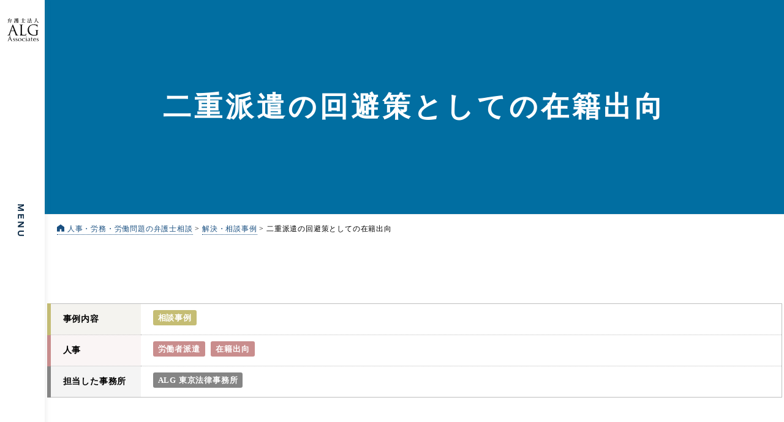

--- FILE ---
content_type: text/html; charset=UTF-8
request_url: https://xn--alg-li9dki71toh.com/jirei/jirei-095/
body_size: 81665
content:
<!doctype html>
<html lang="ja"><head>
<!-- Google Tag Manager -->
<script>(function(w,d,s,l,i){w[l]=w[l]||[];w[l].push({'gtm.start':
new Date().getTime(),event:'gtm.js'});var f=d.getElementsByTagName(s)[0],
j=d.createElement(s),dl=l!='dataLayer'?'&l='+l:'';j.async=true;j.src=
'https://www.googletagmanager.com/gtm.js?id='+i+dl;f.parentNode.insertBefore(j,f);
})(window,document,'script','dataLayer','GTM-TZFMLKJ');</script>
<!-- End Google Tag Manager -->


<script type="text/javascript">
	var _cmktrn="f5be47e08fc681deffd8c3334b7dc661";
	var _cmktid="ABA37004";
	(function () {var _cmktr="r"+(new Date().getTime()*Math.random()*9);var _cmktjs = document.createElement("script");var s = document.getElementsByTagName("script")[0];_cmktjs.async = true;_cmktjs.src = "//cmkt.jp/req/i.js?r="+_cmktr;s.parentNode.insertBefore(_cmktjs, s);}());
</script>



<meta http-equiv="Content-Type" content="text/html; charset=utf-8">
<meta http-equiv="X-UA-Compatible" content="IE=edge"/>
<meta name="viewport" content="width=device-width, initial-scale=1.0 minimum-scale=1.0">
<meta name="format-detection" content="telephone=no">

	
	
	
	
	
	
	
<link href="https://xn--alg-li9dki71toh.com/wp/wp-content/themes/roumu/images/favicon.ico" type="image/x-icon" rel="icon">
<link href="https://xn--alg-li9dki71toh.com/wp/wp-content/themes/roumu/images/favicon.ico" type="image/x-icon" rel="shortcut icon">

<!--link rel="stylesheet" href="https://xn--alg-li9dki71toh.com/wp/wp-content/themes/roumu/css/common.css" type="text/css"-->
<link rel="stylesheet" href="https://xn--alg-li9dki71toh.com/wp/wp-content/themes/roumu/css/common.css?ver=20260116201927">	

	
<link href="https://fonts.googleapis.com/css?family=Crimson+Text:400,700" rel="stylesheet">
<link href="https://fonts.googleapis.com/css?family=Noto+Serif+JP:400,700&display=swap&subset=japanese" rel="stylesheet">
	
<link rel="stylesheet" href="https://xn--alg-li9dki71toh.com/wp/wp-content/themes/roumu/css/popup.css?ver=20260116201927">	
<link rel="stylesheet" href="https://xn--alg-li9dki71toh.com/wp/wp-content/themes/roumu/css/media_button.css?ver=20260116201927">	

<link rel="stylesheet" href="https://xn--alg-li9dki71toh.com/wp/wp-content/themes/roumu/css/default.css?ver=20260116201927">	
	




	
	






	<style>img:is([sizes="auto" i], [sizes^="auto," i]) { contain-intrinsic-size: 3000px 1500px }</style>
	
		<!-- All in One SEO 4.8.7 - aioseo.com -->
		<title>二重派遣の回避策としての在籍出向 - 人事・労務・労働問題の弁護士相談</title>
	<meta name="description" content="通信業界における人材を派遣する人材派遣会社からの相談であった。 同業界においては、軽易な作業においても、それなりの専門的な知識が必要なため、派遣する人材の確保が課題になっている。 このような課題への対応として、協力会社から人材を融通してもらい、相談者から他社へ人材派遣を行うスキームを検討していた。" />
	<meta name="robots" content="max-image-preview:large" />
	<link rel="canonical" href="https://xn--alg-li9dki71toh.com/jirei/jirei-095/" />
	<meta name="generator" content="All in One SEO (AIOSEO) 4.8.7" />
		<meta property="og:locale" content="ja_JP" />
		<meta property="og:site_name" content="人事・労務・労働問題の弁護士相談 -" />
		<meta property="og:type" content="article" />
		<meta property="og:title" content="二重派遣の回避策としての在籍出向 - 人事・労務・労働問題の弁護士相談" />
		<meta property="og:description" content="通信業界における人材を派遣する人材派遣会社からの相談であった。 同業界においては、軽易な作業においても、それなりの専門的な知識が必要なため、派遣する人材の確保が課題になっている。 このような課題への対応として、協力会社から人材を融通してもらい、相談者から他社へ人材派遣を行うスキームを検討していた。" />
		<meta property="og:url" content="https://xn--alg-li9dki71toh.com/jirei/jirei-095/" />
		<meta property="article:published_time" content="2021-01-29T02:51:47+00:00" />
		<meta property="article:modified_time" content="2021-05-14T08:04:23+00:00" />
		<meta property="article:publisher" content="https://www.facebook.com/avance.lg" />
		<meta name="twitter:card" content="summary_large_image" />
		<meta name="twitter:title" content="二重派遣の回避策としての在籍出向 - 人事・労務・労働問題の弁護士相談" />
		<meta name="twitter:description" content="通信業界における人材を派遣する人材派遣会社からの相談であった。 同業界においては、軽易な作業においても、それなりの専門的な知識が必要なため、派遣する人材の確保が課題になっている。 このような課題への対応として、協力会社から人材を融通してもらい、相談者から他社へ人材派遣を行うスキームを検討していた。" />
		<script type="application/ld+json" class="aioseo-schema">
			{"@context":"https:\/\/schema.org","@graph":[{"@type":"BreadcrumbList","@id":"https:\/\/xn--alg-li9dki71toh.com\/jirei\/jirei-095\/#breadcrumblist","itemListElement":[{"@type":"ListItem","@id":"https:\/\/xn--alg-li9dki71toh.com#listItem","position":1,"name":"Home","item":"https:\/\/xn--alg-li9dki71toh.com","nextItem":{"@type":"ListItem","@id":"https:\/\/xn--alg-li9dki71toh.com\/jirei_naiyo\/%e7%9b%b8%e8%ab%87%e4%ba%8b%e4%be%8b\/#listItem","name":"\u76f8\u8ac7\u4e8b\u4f8b"}},{"@type":"ListItem","@id":"https:\/\/xn--alg-li9dki71toh.com\/jirei_naiyo\/%e7%9b%b8%e8%ab%87%e4%ba%8b%e4%be%8b\/#listItem","position":2,"name":"\u76f8\u8ac7\u4e8b\u4f8b","item":"https:\/\/xn--alg-li9dki71toh.com\/jirei_naiyo\/%e7%9b%b8%e8%ab%87%e4%ba%8b%e4%be%8b\/","nextItem":{"@type":"ListItem","@id":"https:\/\/xn--alg-li9dki71toh.com\/jirei\/jirei-095\/#listItem","name":"\u4e8c\u91cd\u6d3e\u9063\u306e\u56de\u907f\u7b56\u3068\u3057\u3066\u306e\u5728\u7c4d\u51fa\u5411"},"previousItem":{"@type":"ListItem","@id":"https:\/\/xn--alg-li9dki71toh.com#listItem","name":"Home"}},{"@type":"ListItem","@id":"https:\/\/xn--alg-li9dki71toh.com\/jirei\/jirei-095\/#listItem","position":3,"name":"\u4e8c\u91cd\u6d3e\u9063\u306e\u56de\u907f\u7b56\u3068\u3057\u3066\u306e\u5728\u7c4d\u51fa\u5411","previousItem":{"@type":"ListItem","@id":"https:\/\/xn--alg-li9dki71toh.com\/jirei_naiyo\/%e7%9b%b8%e8%ab%87%e4%ba%8b%e4%be%8b\/#listItem","name":"\u76f8\u8ac7\u4e8b\u4f8b"}}]},{"@type":"Organization","@id":"https:\/\/xn--alg-li9dki71toh.com\/#organization","name":"\u4eba\u4e8b\u30fb\u52b4\u52d9\u30fb\u52b4\u50cd\u554f\u984c\u306e\u5f01\u8b77\u58eb\u76f8\u8ac7","url":"https:\/\/xn--alg-li9dki71toh.com\/","sameAs":["https:\/\/www.facebook.com\/avance.lg"]},{"@type":"WebPage","@id":"https:\/\/xn--alg-li9dki71toh.com\/jirei\/jirei-095\/#webpage","url":"https:\/\/xn--alg-li9dki71toh.com\/jirei\/jirei-095\/","name":"\u4e8c\u91cd\u6d3e\u9063\u306e\u56de\u907f\u7b56\u3068\u3057\u3066\u306e\u5728\u7c4d\u51fa\u5411 - \u4eba\u4e8b\u30fb\u52b4\u52d9\u30fb\u52b4\u50cd\u554f\u984c\u306e\u5f01\u8b77\u58eb\u76f8\u8ac7","description":"\u901a\u4fe1\u696d\u754c\u306b\u304a\u3051\u308b\u4eba\u6750\u3092\u6d3e\u9063\u3059\u308b\u4eba\u6750\u6d3e\u9063\u4f1a\u793e\u304b\u3089\u306e\u76f8\u8ac7\u3067\u3042\u3063\u305f\u3002 \u540c\u696d\u754c\u306b\u304a\u3044\u3066\u306f\u3001\u8efd\u6613\u306a\u4f5c\u696d\u306b\u304a\u3044\u3066\u3082\u3001\u305d\u308c\u306a\u308a\u306e\u5c02\u9580\u7684\u306a\u77e5\u8b58\u304c\u5fc5\u8981\u306a\u305f\u3081\u3001\u6d3e\u9063\u3059\u308b\u4eba\u6750\u306e\u78ba\u4fdd\u304c\u8ab2\u984c\u306b\u306a\u3063\u3066\u3044\u308b\u3002 \u3053\u306e\u3088\u3046\u306a\u8ab2\u984c\u3078\u306e\u5bfe\u5fdc\u3068\u3057\u3066\u3001\u5354\u529b\u4f1a\u793e\u304b\u3089\u4eba\u6750\u3092\u878d\u901a\u3057\u3066\u3082\u3089\u3044\u3001\u76f8\u8ac7\u8005\u304b\u3089\u4ed6\u793e\u3078\u4eba\u6750\u6d3e\u9063\u3092\u884c\u3046\u30b9\u30ad\u30fc\u30e0\u3092\u691c\u8a0e\u3057\u3066\u3044\u305f\u3002","inLanguage":"ja","isPartOf":{"@id":"https:\/\/xn--alg-li9dki71toh.com\/#website"},"breadcrumb":{"@id":"https:\/\/xn--alg-li9dki71toh.com\/jirei\/jirei-095\/#breadcrumblist"},"datePublished":"2021-01-29T11:51:47+09:00","dateModified":"2021-05-14T17:04:23+09:00"},{"@type":"WebSite","@id":"https:\/\/xn--alg-li9dki71toh.com\/#website","url":"https:\/\/xn--alg-li9dki71toh.com\/","name":"\u4eba\u4e8b\u30fb\u52b4\u52d9\u30fb\u52b4\u50cd\u554f\u984c\u306e\u5f01\u8b77\u58eb\u76f8\u8ac7","inLanguage":"ja","publisher":{"@id":"https:\/\/xn--alg-li9dki71toh.com\/#organization"}}]}
		</script>
		<!-- All in One SEO -->

<script type="text/javascript" id="wpp-js" src="https://xn--alg-li9dki71toh.com/wp/wp-content/plugins/wordpress-popular-posts/assets/js/wpp.min.js?ver=7.3.3" data-sampling="0" data-sampling-rate="100" data-api-url="https://xn--alg-li9dki71toh.com/wp-json/wordpress-popular-posts" data-post-id="1813" data-token="2d27eaa27f" data-lang="0" data-debug="0"></script>
<style id='classic-theme-styles-inline-css' type='text/css'>
/*! This file is auto-generated */
.wp-block-button__link{color:#fff;background-color:#32373c;border-radius:9999px;box-shadow:none;text-decoration:none;padding:calc(.667em + 2px) calc(1.333em + 2px);font-size:1.125em}.wp-block-file__button{background:#32373c;color:#fff;text-decoration:none}
</style>
<style id='global-styles-inline-css' type='text/css'>
:root{--wp--preset--aspect-ratio--square: 1;--wp--preset--aspect-ratio--4-3: 4/3;--wp--preset--aspect-ratio--3-4: 3/4;--wp--preset--aspect-ratio--3-2: 3/2;--wp--preset--aspect-ratio--2-3: 2/3;--wp--preset--aspect-ratio--16-9: 16/9;--wp--preset--aspect-ratio--9-16: 9/16;--wp--preset--color--black: #000000;--wp--preset--color--cyan-bluish-gray: #abb8c3;--wp--preset--color--white: #ffffff;--wp--preset--color--pale-pink: #f78da7;--wp--preset--color--vivid-red: #cf2e2e;--wp--preset--color--luminous-vivid-orange: #ff6900;--wp--preset--color--luminous-vivid-amber: #fcb900;--wp--preset--color--light-green-cyan: #7bdcb5;--wp--preset--color--vivid-green-cyan: #00d084;--wp--preset--color--pale-cyan-blue: #8ed1fc;--wp--preset--color--vivid-cyan-blue: #0693e3;--wp--preset--color--vivid-purple: #9b51e0;--wp--preset--gradient--vivid-cyan-blue-to-vivid-purple: linear-gradient(135deg,rgba(6,147,227,1) 0%,rgb(155,81,224) 100%);--wp--preset--gradient--light-green-cyan-to-vivid-green-cyan: linear-gradient(135deg,rgb(122,220,180) 0%,rgb(0,208,130) 100%);--wp--preset--gradient--luminous-vivid-amber-to-luminous-vivid-orange: linear-gradient(135deg,rgba(252,185,0,1) 0%,rgba(255,105,0,1) 100%);--wp--preset--gradient--luminous-vivid-orange-to-vivid-red: linear-gradient(135deg,rgba(255,105,0,1) 0%,rgb(207,46,46) 100%);--wp--preset--gradient--very-light-gray-to-cyan-bluish-gray: linear-gradient(135deg,rgb(238,238,238) 0%,rgb(169,184,195) 100%);--wp--preset--gradient--cool-to-warm-spectrum: linear-gradient(135deg,rgb(74,234,220) 0%,rgb(151,120,209) 20%,rgb(207,42,186) 40%,rgb(238,44,130) 60%,rgb(251,105,98) 80%,rgb(254,248,76) 100%);--wp--preset--gradient--blush-light-purple: linear-gradient(135deg,rgb(255,206,236) 0%,rgb(152,150,240) 100%);--wp--preset--gradient--blush-bordeaux: linear-gradient(135deg,rgb(254,205,165) 0%,rgb(254,45,45) 50%,rgb(107,0,62) 100%);--wp--preset--gradient--luminous-dusk: linear-gradient(135deg,rgb(255,203,112) 0%,rgb(199,81,192) 50%,rgb(65,88,208) 100%);--wp--preset--gradient--pale-ocean: linear-gradient(135deg,rgb(255,245,203) 0%,rgb(182,227,212) 50%,rgb(51,167,181) 100%);--wp--preset--gradient--electric-grass: linear-gradient(135deg,rgb(202,248,128) 0%,rgb(113,206,126) 100%);--wp--preset--gradient--midnight: linear-gradient(135deg,rgb(2,3,129) 0%,rgb(40,116,252) 100%);--wp--preset--font-size--small: 13px;--wp--preset--font-size--medium: 20px;--wp--preset--font-size--large: 36px;--wp--preset--font-size--x-large: 42px;--wp--preset--spacing--20: 0.44rem;--wp--preset--spacing--30: 0.67rem;--wp--preset--spacing--40: 1rem;--wp--preset--spacing--50: 1.5rem;--wp--preset--spacing--60: 2.25rem;--wp--preset--spacing--70: 3.38rem;--wp--preset--spacing--80: 5.06rem;--wp--preset--shadow--natural: 6px 6px 9px rgba(0, 0, 0, 0.2);--wp--preset--shadow--deep: 12px 12px 50px rgba(0, 0, 0, 0.4);--wp--preset--shadow--sharp: 6px 6px 0px rgba(0, 0, 0, 0.2);--wp--preset--shadow--outlined: 6px 6px 0px -3px rgba(255, 255, 255, 1), 6px 6px rgba(0, 0, 0, 1);--wp--preset--shadow--crisp: 6px 6px 0px rgba(0, 0, 0, 1);}:where(.is-layout-flex){gap: 0.5em;}:where(.is-layout-grid){gap: 0.5em;}body .is-layout-flex{display: flex;}.is-layout-flex{flex-wrap: wrap;align-items: center;}.is-layout-flex > :is(*, div){margin: 0;}body .is-layout-grid{display: grid;}.is-layout-grid > :is(*, div){margin: 0;}:where(.wp-block-columns.is-layout-flex){gap: 2em;}:where(.wp-block-columns.is-layout-grid){gap: 2em;}:where(.wp-block-post-template.is-layout-flex){gap: 1.25em;}:where(.wp-block-post-template.is-layout-grid){gap: 1.25em;}.has-black-color{color: var(--wp--preset--color--black) !important;}.has-cyan-bluish-gray-color{color: var(--wp--preset--color--cyan-bluish-gray) !important;}.has-white-color{color: var(--wp--preset--color--white) !important;}.has-pale-pink-color{color: var(--wp--preset--color--pale-pink) !important;}.has-vivid-red-color{color: var(--wp--preset--color--vivid-red) !important;}.has-luminous-vivid-orange-color{color: var(--wp--preset--color--luminous-vivid-orange) !important;}.has-luminous-vivid-amber-color{color: var(--wp--preset--color--luminous-vivid-amber) !important;}.has-light-green-cyan-color{color: var(--wp--preset--color--light-green-cyan) !important;}.has-vivid-green-cyan-color{color: var(--wp--preset--color--vivid-green-cyan) !important;}.has-pale-cyan-blue-color{color: var(--wp--preset--color--pale-cyan-blue) !important;}.has-vivid-cyan-blue-color{color: var(--wp--preset--color--vivid-cyan-blue) !important;}.has-vivid-purple-color{color: var(--wp--preset--color--vivid-purple) !important;}.has-black-background-color{background-color: var(--wp--preset--color--black) !important;}.has-cyan-bluish-gray-background-color{background-color: var(--wp--preset--color--cyan-bluish-gray) !important;}.has-white-background-color{background-color: var(--wp--preset--color--white) !important;}.has-pale-pink-background-color{background-color: var(--wp--preset--color--pale-pink) !important;}.has-vivid-red-background-color{background-color: var(--wp--preset--color--vivid-red) !important;}.has-luminous-vivid-orange-background-color{background-color: var(--wp--preset--color--luminous-vivid-orange) !important;}.has-luminous-vivid-amber-background-color{background-color: var(--wp--preset--color--luminous-vivid-amber) !important;}.has-light-green-cyan-background-color{background-color: var(--wp--preset--color--light-green-cyan) !important;}.has-vivid-green-cyan-background-color{background-color: var(--wp--preset--color--vivid-green-cyan) !important;}.has-pale-cyan-blue-background-color{background-color: var(--wp--preset--color--pale-cyan-blue) !important;}.has-vivid-cyan-blue-background-color{background-color: var(--wp--preset--color--vivid-cyan-blue) !important;}.has-vivid-purple-background-color{background-color: var(--wp--preset--color--vivid-purple) !important;}.has-black-border-color{border-color: var(--wp--preset--color--black) !important;}.has-cyan-bluish-gray-border-color{border-color: var(--wp--preset--color--cyan-bluish-gray) !important;}.has-white-border-color{border-color: var(--wp--preset--color--white) !important;}.has-pale-pink-border-color{border-color: var(--wp--preset--color--pale-pink) !important;}.has-vivid-red-border-color{border-color: var(--wp--preset--color--vivid-red) !important;}.has-luminous-vivid-orange-border-color{border-color: var(--wp--preset--color--luminous-vivid-orange) !important;}.has-luminous-vivid-amber-border-color{border-color: var(--wp--preset--color--luminous-vivid-amber) !important;}.has-light-green-cyan-border-color{border-color: var(--wp--preset--color--light-green-cyan) !important;}.has-vivid-green-cyan-border-color{border-color: var(--wp--preset--color--vivid-green-cyan) !important;}.has-pale-cyan-blue-border-color{border-color: var(--wp--preset--color--pale-cyan-blue) !important;}.has-vivid-cyan-blue-border-color{border-color: var(--wp--preset--color--vivid-cyan-blue) !important;}.has-vivid-purple-border-color{border-color: var(--wp--preset--color--vivid-purple) !important;}.has-vivid-cyan-blue-to-vivid-purple-gradient-background{background: var(--wp--preset--gradient--vivid-cyan-blue-to-vivid-purple) !important;}.has-light-green-cyan-to-vivid-green-cyan-gradient-background{background: var(--wp--preset--gradient--light-green-cyan-to-vivid-green-cyan) !important;}.has-luminous-vivid-amber-to-luminous-vivid-orange-gradient-background{background: var(--wp--preset--gradient--luminous-vivid-amber-to-luminous-vivid-orange) !important;}.has-luminous-vivid-orange-to-vivid-red-gradient-background{background: var(--wp--preset--gradient--luminous-vivid-orange-to-vivid-red) !important;}.has-very-light-gray-to-cyan-bluish-gray-gradient-background{background: var(--wp--preset--gradient--very-light-gray-to-cyan-bluish-gray) !important;}.has-cool-to-warm-spectrum-gradient-background{background: var(--wp--preset--gradient--cool-to-warm-spectrum) !important;}.has-blush-light-purple-gradient-background{background: var(--wp--preset--gradient--blush-light-purple) !important;}.has-blush-bordeaux-gradient-background{background: var(--wp--preset--gradient--blush-bordeaux) !important;}.has-luminous-dusk-gradient-background{background: var(--wp--preset--gradient--luminous-dusk) !important;}.has-pale-ocean-gradient-background{background: var(--wp--preset--gradient--pale-ocean) !important;}.has-electric-grass-gradient-background{background: var(--wp--preset--gradient--electric-grass) !important;}.has-midnight-gradient-background{background: var(--wp--preset--gradient--midnight) !important;}.has-small-font-size{font-size: var(--wp--preset--font-size--small) !important;}.has-medium-font-size{font-size: var(--wp--preset--font-size--medium) !important;}.has-large-font-size{font-size: var(--wp--preset--font-size--large) !important;}.has-x-large-font-size{font-size: var(--wp--preset--font-size--x-large) !important;}
:where(.wp-block-post-template.is-layout-flex){gap: 1.25em;}:where(.wp-block-post-template.is-layout-grid){gap: 1.25em;}
:where(.wp-block-columns.is-layout-flex){gap: 2em;}:where(.wp-block-columns.is-layout-grid){gap: 2em;}
:root :where(.wp-block-pullquote){font-size: 1.5em;line-height: 1.6;}
</style>
            <style id="wpp-loading-animation-styles">@-webkit-keyframes bgslide{from{background-position-x:0}to{background-position-x:-200%}}@keyframes bgslide{from{background-position-x:0}to{background-position-x:-200%}}.wpp-widget-block-placeholder,.wpp-shortcode-placeholder{margin:0 auto;width:60px;height:3px;background:#dd3737;background:linear-gradient(90deg,#dd3737 0%,#571313 10%,#dd3737 100%);background-size:200% auto;border-radius:3px;-webkit-animation:bgslide 1s infinite linear;animation:bgslide 1s infinite linear}</style>
            
<script>
	/*! modernizr 3.6.0 (Custom Build) | MIT *
 * https://modernizr.com/download/?-webp-setclasses !*/
!function(e,n,A){function o(e,n){return typeof e===n}function t(){var e,n,A,t,a,i,l;for(var f in r)if(r.hasOwnProperty(f)){if(e=[],n=r[f],n.name&&(e.push(n.name.toLowerCase()),n.options&&n.options.aliases&&n.options.aliases.length))for(A=0;A<n.options.aliases.length;A++)e.push(n.options.aliases[A].toLowerCase());for(t=o(n.fn,"function")?n.fn():n.fn,a=0;a<e.length;a++)i=e[a],l=i.split("."),1===l.length?Modernizr[l[0]]=t:(!Modernizr[l[0]]||Modernizr[l[0]]instanceof Boolean||(Modernizr[l[0]]=new Boolean(Modernizr[l[0]])),Modernizr[l[0]][l[1]]=t),s.push((t?"":"no-")+l.join("-"))}}function a(e){var n=u.className,A=Modernizr._config.classPrefix||"";if(c&&(n=n.baseVal),Modernizr._config.enableJSClass){var o=new RegExp("(^|\\s)"+A+"no-js(\\s|$)");n=n.replace(o,"$1"+A+"js$2")}Modernizr._config.enableClasses&&(n+=" "+A+e.join(" "+A),c?u.className.baseVal=n:u.className=n)}function i(e,n){if("object"==typeof e)for(var A in e)f(e,A)&&i(A,e[A]);else{e=e.toLowerCase();var o=e.split("."),t=Modernizr[o[0]];if(2==o.length&&(t=t[o[1]]),"undefined"!=typeof t)return Modernizr;n="function"==typeof n?n():n,1==o.length?Modernizr[o[0]]=n:(!Modernizr[o[0]]||Modernizr[o[0]]instanceof Boolean||(Modernizr[o[0]]=new Boolean(Modernizr[o[0]])),Modernizr[o[0]][o[1]]=n),a([(n&&0!=n?"":"no-")+o.join("-")]),Modernizr._trigger(e,n)}return Modernizr}var s=[],r=[],l={_version:"3.6.0",_config:{classPrefix:"",enableClasses:!0,enableJSClass:!0,usePrefixes:!0},_q:[],on:function(e,n){var A=this;setTimeout(function(){n(A[e])},0)},addTest:function(e,n,A){r.push({name:e,fn:n,options:A})},addAsyncTest:function(e){r.push({name:null,fn:e})}},Modernizr=function(){};Modernizr.prototype=l,Modernizr=new Modernizr;var f,u=n.documentElement,c="svg"===u.nodeName.toLowerCase();!function(){var e={}.hasOwnProperty;f=o(e,"undefined")||o(e.call,"undefined")?function(e,n){return n in e&&o(e.constructor.prototype[n],"undefined")}:function(n,A){return e.call(n,A)}}(),l._l={},l.on=function(e,n){this._l[e]||(this._l[e]=[]),this._l[e].push(n),Modernizr.hasOwnProperty(e)&&setTimeout(function(){Modernizr._trigger(e,Modernizr[e])},0)},l._trigger=function(e,n){if(this._l[e]){var A=this._l[e];setTimeout(function(){var e,o;for(e=0;e<A.length;e++)(o=A[e])(n)},0),delete this._l[e]}},Modernizr._q.push(function(){l.addTest=i}),Modernizr.addAsyncTest(function(){function e(e,n,A){function o(n){var o=n&&"load"===n.type?1==t.width:!1,a="webp"===e;i(e,a&&o?new Boolean(o):o),A&&A(n)}var t=new Image;t.onerror=o,t.onload=o,t.src=n}var n=[{uri:"[data-uri]",name:"webp"},{uri:"[data-uri]",name:"webp.alpha"},{uri:"[data-uri]",name:"webp.animation"},{uri:"[data-uri]",name:"webp.lossless"}],A=n.shift();e(A.name,A.uri,function(A){if(A&&"load"===A.type)for(var o=0;o<n.length;o++)e(n[o].name,n[o].uri)})}),t(),a(s),delete l.addTest,delete l.addAsyncTest;for(var p=0;p<Modernizr._q.length;p++)Modernizr._q[p]();e.Modernizr=Modernizr}(window,document);
</script>

</head>

<body id="jirei-095" class="jirei field"><!--251021-->
<!-- Google Tag Manager (noscript) -->
<noscript><iframe src="https://www.googletagmanager.com/ns.html?id=GTM-TZFMLKJ"
height="0" width="0" style="display:none;visibility:hidden"></iframe></noscript>
<!-- End Google Tag Manager (noscript) -->
<a id="top"></a>
    
    
	<header>
		<!-- ▼sp_global -->
		<div id="sp_global" class="sp">
			<div class="logo"><a href="/">人事<span>・</span>労働<span>・</span>労務相談ALG</a></div>
			<div id="js_btn" class="nav-btn sp">
				<span></span><span></span><span></span>
			</div>
			<nav id="js_nav">
				<h2>人事・労務問題サポート</h2>
				<ul class="lp_list">
					<li><a href="/roudoumondai/"><span>労働問題</span></a></li>
					<li><a href="/pickup/zangyou/"><span>未払い<span>残業代請求</span></span></a></li>
					<li><a href="/pickup/mondaishain/"><span>問題社員対応</span></a></li>
					<li><a href="/pickup/harassment/"><span>セクハラ・<span>パワハラ問題</span></span></a></li>
					<li><a href="/pickup/union/"><span>労働組合・<span>団体交渉</span></span></a></li>
					<li><a href="/pickup/yatoidome/"><span>雇い止め</span></a></li>
					<li><a href="/pickup/taisyokukansyou/"><span>退職勧奨</span></a></li>
					<li><a href="/pickup/kaiko/"><span>解雇問題・<span>整理解雇</span></span></a></li>
					<li><a href="/pickup/roudoushinpan/"><span>労働審判</span></a></li>
					<li><a href="/pickup/roudousaiban/"><span>労働裁判</span></a></li>
					<li><a href="/pickup/syuugyokisoku/"><span>就業規則</span></a></li>
					<li><a href="/unsobutsuryu/"><span>物流・運送業界<span>労働問題</span></span></a></li>
					<li><a href="/harassment-survey/"><span>ハラスメント調査</span></a></li>
				</ul>
				<div class="nav_bnr">
                    <a href="/movie/" target="_blank">
						<img src="https://xn--alg-li9dki71toh.com/wp/wp-content/themes/roumu/images/chokotto_movie_bnr.jpg" alt="ちょこっと人事労務">
					</a>
					<a href="/consulting/">
						<img src="https://xn--alg-li9dki71toh.com/wp/wp-content/themes/roumu/images/nav_komon_bnr.jpg" alt="労務顧問">
					</a>
					<a href="/pickup/ipo/">
						<img src="https://xn--alg-li9dki71toh.com/wp/wp-content/themes/roumu/images/ipo_bnr_640_200.jpg" alt="IPO労務問題対応">
					</a>
					<a href="/freelance/">
						<img src="https://xn--alg-li9dki71toh.com/wp/wp-content/themes/roumu/images/freelance_banner_338x105.jpg" alt="2024年11月1日施行へ フリーランス新法">
					</a>
					<a href="/rousai/">
						<img src="https://xn--alg-li9dki71toh.com/wp/wp-content/themes/roumu/images/rousai_banner.jpg" alt="企業側の労働災害及び労災民事訴訟対応">
					</a>
				</div>

				<h2>各種お問い合わせ</h2>
				<div class="nav_contact">
				<p class="muryou_txt">企業側人事労務に関するご相談は<span>初回1時間 来所・zoom相談無料<span class="super">※</span></span></p>
					<div class="reception"><img src="https://xn--alg-li9dki71toh.com/wp/wp-content/themes/roumu/images/reception_tx_nav.svg" alt="会社・経営者側専門ですので労働者側のご相談は受け付けておりません"></div>

									<div class="nav_cont_wrap">
					<div class="mail">
						<a href="/contact/mailform/"><img src="https://xn--alg-li9dki71toh.com/wp/wp-content/themes/roumu/images/nav_mail.svg" class="mail" alt="mail"></a>
					</div>
					<div class="tel num pc">
						<a href="tel:0120630807"><span class="serif">0120-630-807</span></a>
						<p class="time"><span class="pc">受付時間：</span>平日 9：00～19：00 / <span>土日祝 9：00～18：00</span></p>
					</div>
					<div class="tel num sp">
						<a href="tel:0120630807"><span class="serif">0120-630-807</span><span class="small">タップで電話開始</span></a>
						<p class="time">平日 9：00～19：00 / <span>土日祝 9：00～18：00</span></p>
					</div>
				</div>
									<div class="note">
					<div class="note_list">
						<span>電話相談の場合：1時間10,000円（税込11,000円）</span>
						<span>1時間以降は30分毎に5,000円（税込5,500円）の有料相談になります。</span>
						<span>30分未満の延長でも5,000円（税込5,500円）が発生いたします。</span>
						<span>相談内容によっては有料相談となる場合があります。</span>
						<span>無断キャンセルされた場合、次回の相談料：1時間10,000円(税込11,000円)</span>
						<span>国際案件の相談に関しましては別途<a href="https://www.avance-lg.com/thailand/fee/" target="_blank" style="text-decoration: underline; margin-top: 5px;color: #fff;">こちら</a>をご覧ください</span>
					</div>
				</div>
					
				</div>

				<ul class="nav_list">
					<li class="mylist_link"><a href="/mylist/"><span>マイリスト</span></a></li>
					<li>
						<input type="checkbox" id="sub_btn1" class="sub_check">
						<label for="sub_btn1" class="sub_label trigger">労働分野基礎知識</label>
						<ul class="sub-nav">
							<li><a href="/roumu/">労働法務記事検索</a></li>
									<li><a href="/roumu/recruit/">採用と労働契約</a></li>
									<li><a href="/roumu/labor-contract/">労働契約</a></li>
									<li><a href="/roumu/safety_and_health/">労働安全衛生法</a></li>
									<li><a href="/roumu/labor_regulations/">就業規則</a></li>
									<li><a href="/roumu/working-hours/">労働時間</a></li>
									<li><a href="/roumu/dispatch/">派遣労働</a></li>
									<li><a href="/roumu/salary/">給与及び退職金</a></li>
									<li><a href="/roumu/holiday/">休暇・年次有給休暇</a></li>
									<li><a href="/roumu/reinstatement/">休職制度</a></li>
									<li><a href="/roumu/childcare_leave/">育児・介護休業</a></li>
									<li><a href="/roumu/transfer/">人事異動</a></li>
									<li><a href="/roumu/disciplinary/">懲戒処分</a></li>
									<li><a href="/roumu/retirement/">退職・解雇</a></li>
									<li><a href="/roumu/senior_citizens/">高齢者雇用</a></li>
									<li><a href="/roumu/female/">女性従業員の労働</a></li>
									<li><a href="/roumu/harassment/">ハラスメント対応</a></li>
									<li><a href="/roumu/mental_health/">メンタルヘルスケア</a></li>
									<li><a href="/roumu/agreement/">労働協約</a></li>
									<li><a href="/roumu/union/">労働組合</a></li>
									<li><a href="/roumu/bargaining/">団体交渉</a></li>
									<li><a href="/roumu/group/">団体行動権（争議権）</a></li>
									<li><a href="/roumu/unfair-labor-practices/">不当労働行為</a></li>
									<li><a href="/roumu/non-competition/">競業行為・競業避止義務</a></li>
									<li><a href="/roumu/work-style-reform/">働き方改革</a></li>
									<li><a href="/roumu/confidentiality-obligation/">秘密保持義務</a></li>
									<li><a href="/roumu/exemption/">裁量労働制</a></li>
									<li><a href="/roumu/fixed-term-contract/">有期労働契約</a></li>
									<li><a href="/roumu/regulation/">服務規律</a></li>
									<li><a href="/roumu/whistleblowing/">内部告発（公益通報）</a></li>
									<li><a href="/roumu/work-abroad/">海外勤務</a></li>
									<li><a href="/roumu/rousai/">労働災害</a></li>
									<li><a href="/roumu/foreign-workers/">外国人雇用</a></li>
									<li><a href="/roumu/minor-youth-employ/">未成年・年少者雇用</a></li>
									<li><a href="/roumu/shougaisha-koyou/">障害者雇用</a></li>
									<li><a href="/roumu/restructuring/">組織再編・倒産と労働</a></li>
									<li><a href="/roumu/individual-labor-disputes/">個別労働紛争解決手続</a></li>
									<li><a href="/roumu/discrimination/">差別</a></li>
									<li><a href="/roumu/labor-standards-ombudsman/">労働基準監督署</a></li>
									<li><a href="/roumu/employee-invention/">職務発明制度</a></li>
									<li><a href="/roumu/benefits/">福利厚生</a></li>					
									<li><a href="/roumu/personnel-evaluation/">人事評価制度</a></li>					
									<li><a href="/roumu/side-business/">兼業・副業</a></li>
									<li><a href="/roumu/international-labor-court/">国際労働裁判</a></li>
									<li><a href="/roumu/general-statutory-lien/">一般先取特権</a></li>
						</ul>
					</li>
					<li><a href="/jirei_search/">解決・相談事例</a></li>
					<li><a href="/about/">事務所案内</a></li>
					<li>
						<input type="checkbox" id="sub_btn" class="sub_check">
						<label for="sub_btn" class="sub_label trigger">弁護士法人ALGについて</label>
						<ul class="sub-nav">
							<li><a href="/advantage/">当事務所の特徴・強み</a></li>
							<li><a href="/philosophy/">ALGの理念</a></li>
							<li><a href="/reason/">私たちが選ばれ続ける理由</a></li>
							<li><a href="/seminar/">セミナー情報</a></li>
						</ul>
					</li>
					<li><a href="/profile/">弁護士紹介</a></li>
					<li><a href="/books/">著書・論文・監修協力</a></li>
					<li><a href="/fee/">弁護士費用</a></li>
					<li class="column_link"><a href="/column/" target="_blank"><img src="https://xn--alg-li9dki71toh.com/wp/wp-content/themes/roumu/images/column_bnr.jpg" alt="企業経営に役立つ労働コラム"></a></li>
				</ul>
			</nav>
		</div>
		<!-- ▲sp_global -->
		<!-- ▼pc_global -->
		<div id="side_global" class="pc">
			<a href="/" class="nav_logo"><img src="https://xn--alg-li9dki71toh.com/wp/wp-content/themes/roumu/images/alg_logo_min.svg" class="logo_min" alt="logo"></a>
			<div id="sidebar">
				<div id="g_menu"><a href="#">MENU</a></div>
			</div>
			<div class="nav_wrap">
				<nav>
					<div class="logo">人事<span>・</span>労働<span>・</span>労務相談ALG</div>
					<ul id="gnav">
						<li class="search_area">
							<p>労働法務記事検索</p>
							<form action="/roumu/" method="get" id="nav_search">
								<input type="text" value="" name="s" id="nav_keyword" placeholder="キーワードを入力">
								<input type="hidden" name="CLM" value="1">
								<input type="hidden" name="NL" value="1">
								<input type="hidden" name="RM" value="1">
								<input type="submit" id="nav_submit" value="検索">
							</form>
						</li>
						<li class="mylist_link"><a href="/mylist/" class="nopul"><span>マイリスト</span></a></li>
						<li>
							<span class="plus">人事・労務問題サポート</span>
							<div class="megamenu">
								<ul>
									<li><a href="/roudoumondai/">労働問題</a></li>
									<li><a href="/pickup/zangyou/">未払い残業代請求</a></li>
									<li><a href="/pickup/mondaishain/">問題社員対応</a></li>
									<li><a href="/pickup/harassment/">セクハラ・パワハラ問題</a></li>
									<li><a href="/pickup/union/">労働組合・団体交渉</a></li>
									<li><a href="/pickup/yatoidome/">雇い止め</a></li>
									<li><a href="/pickup/taisyokukansyou/">退職勧奨</a></li>
									<li><a href="/pickup/kaiko/">解雇問題・整理解雇</a></li>
									<li><a href="/pickup/roudoushinpan/">労働審判</a></li>
									<li><a href="/pickup/roudousaiban/">労働裁判</a></li>
									<li><a href="/pickup/syuugyokisoku/">就業規則</a></li>
									<li><a href="/pickup/ipo/">IPO労務問題対応</a></li>
									<li><a href="/unsobutsuryu/"><span>物流・運送業界労働問題</span></a></li>
									<li><a href="/harassment-survey/"><span>ハラスメント調査</span></a></li>
								</ul>
							</div>
						</li>
						<li>
							<span class="plus">労務分野基礎知識</span>
							<div class="megamenu">
								<ul>
									<li><a href="/roumu/">労働法務記事検索</a></li>
									<li><a href="/roumu/recruit/">採用と労働契約</a></li>
									<li><a href="/roumu/labor-contract/">労働契約</a></li>
									<li><a href="/roumu/safety_and_health/">労働安全衛生法</a></li>
									<li><a href="/roumu/labor_regulations/">就業規則</a></li>
									<li><a href="/roumu/working-hours/">労働時間</a></li>
									<li><a href="/roumu/dispatch/">派遣労働</a></li>
									<li><a href="/roumu/salary/">給与及び退職金</a></li>
									<li><a href="/roumu/holiday/">休暇・年次有給休暇</a></li>
									<li><a href="/roumu/reinstatement/">休職制度</a></li>
									<li><a href="/roumu/childcare_leave/">育児・介護休業</a></li>
									<li><a href="/roumu/transfer/">人事異動</a></li>
									<li><a href="/roumu/disciplinary/">懲戒処分</a></li>
									<li><a href="/roumu/retirement/">退職・解雇</a></li>
									<li><a href="/roumu/senior_citizens/">高齢者雇用</a></li>
									<li><a href="/roumu/female/">女性従業員の労働</a></li>
									<li><a href="/roumu/harassment/">ハラスメント対応</a></li>
									<li><a href="/roumu/mental_health/">メンタルヘルスケア</a></li>
									<li><a href="/roumu/agreement/">労働協約</a></li>
									<li><a href="/roumu/union/">労働組合</a></li>
									<li><a href="/roumu/bargaining/">団体交渉</a></li>
									<li><a href="/roumu/group/">団体行動権（争議権）</a></li>
									<li><a href="/roumu/unfair-labor-practices/">不当労働行為</a></li>
									<li><a href="/roumu/non-competition/">競業行為・競業避止義務</a></li>
									<li><a href="/roumu/work-style-reform/">働き方改革</a></li>
									<li><a href="/roumu/confidentiality-obligation/">秘密保持義務</a></li>
									<li><a href="/roumu/exemption/">裁量労働制</a></li>
									<li><a href="/roumu/fixed-term-contract/">有期労働契約</a></li>
									<li><a href="/roumu/regulation/">服務規律</a></li>
									<li><a href="/roumu/whistleblowing/">内部告発（公益通報）</a></li>
									<li><a href="/roumu/work-abroad/">海外勤務</a></li>
									<li><a href="/roumu/rousai/">労働災害</a></li>
									<li><a href="/roumu/foreign-workers/">外国人雇用</a></li>
									<li><a href="/roumu/minor-youth-employ/">未成年・年少者雇用</a></li>
									<li><a href="/roumu/shougaisha-koyou/">障害者雇用</a></li>
									<li><a href="/roumu/restructuring/">組織再編・倒産と労働</a></li>
									<li><a href="/roumu/individual-labor-disputes/">個別労働紛争解決手続</a></li>
									<li><a href="/roumu/discrimination/">差別</a></li>
									<li><a href="/roumu/labor-standards-ombudsman/">労働基準監督署</a></li>
									<li><a href="/roumu/employee-invention/">職務発明制度</a></li>
									<li><a href="/roumu/benefits/">福利厚生</a></li>					
									<li><a href="/roumu/personnel-evaluation/">人事評価制度</a></li>					
									<li><a href="/roumu/side-business/">兼業・副業</a></li>
									<li><a href="/roumu/international-labor-court/">国際労働裁判</a></li>
									<li><a href="/roumu/general-statutory-lien/">一般先取特権</a></li>
								</ul>
							</div>
						</li>
						<li><a href="/jirei_search/" class="nopul">解決・相談事例</a></li>
						<li>
							<span class="plus">業種別の顧問契約について</span>
							<div class="megamenu">
								<ul>
									<li><a href="/it/">IT・情報通信業</a></li>
									<li><a href="/hospital/">病院・クリニック</a></li>
									<li><a href="/nursing/">介護事業</a></li>
									<li><a href="/restaurant/">飲食業</a></li>
									<li><a href="/transportation/">運送業</a></li>
									<li><a href="/building/">建設業</a></li>
								</ul>
							</div>
						</li>
						<li>
							<span class="plus">弁護士との顧問契約をご検討の方へ</span>
							<div class="megamenu">
								<ul>
									<li><a href="/advisory/">弁護士との顧問契約</a></li>
									<li><a href="/manager/">経営者の方へ</a></li>
									<li><a href="/consulting/">労務顧問</a></li>
									<li><a href="/sec_opinion/">セカンドオピニオンの重要性</a></li>
									<li><a href="/commission/">なぜ、弁護士に依頼するのか</a></li>
								</ul>
							</div>
						</li>
						<li>
							<span class="plus">弁護士法人ALGについて</span>
							<div class="megamenu">
								<ul>
									<li><a href="/about/">事務所概要</a></li>
									<li><a href="/office/">事務所一覧</a></li>
									<li><a href="/advantage/">当事務所の特徴・強み</a></li>
									<li><a href="/philosophy/">ALGの理念</a></li>
									<li><a href="/reason/">私たちが選ばれ続ける理由</a></li>
									<li><a href="/profile/">弁護士紹介</a></li>
									<li><a href="/seminar/">セミナー情報</a></li>
								</ul>
							</div>
						</li>
						<li><a href="/fee/" class="nopul">弁護士費用</a></li>
						<li><a href="/books/" class="nopul">著書・論文・監修協力</a></li>
						<li><a href="/contact/" class="nopul">各種お問い合せ</a></li>
                        <li class="column_link"><a href="/movie/" target="_blank"><img src="https://xn--alg-li9dki71toh.com/wp/wp-content/themes/roumu/images/chokotto_movie_bnr_02.jpg?20231115" alt="ちょこっと人事労務"></a></li>
						<li class="column_link"><a href="/column/" target="_blank"><img src="https://xn--alg-li9dki71toh.com/wp/wp-content/themes/roumu/images/column_bnr.jpg" alt="企業経営に役立つ労働コラム"></a></li>
						<li class="column_link"><a href="/pickup/ipo/"><img src="https://xn--alg-li9dki71toh.com/wp/wp-content/themes/roumu/images/ipo_bnr_500_100.jpg" alt="上場を目指す企業へ IPO労務問題対応"></a></li>
						<li class="column_link"><a href="/freelance/"><img src="https://xn--alg-li9dki71toh.com/wp/wp-content/themes/roumu/images/freelance_banner_500x100.jpg" alt="2024年11月1日施行へ フリーランス新法"></a></li>
						<li class="column_link"><a href="/rousai/"><img src="https://xn--alg-li9dki71toh.com/wp/wp-content/themes/roumu/images/rousai_banner_500x100.jpg" alt="企業側の労働災害及び労災民事訴訟対応"></a></li>
					</ul>
				</nav>
			</div>
		</div>
		<!-- ▲pc_global -->
	</header>
	

		
	<section class="fix_cv_area">
		
		<div class="wrap">
						<div class="Lbox">
				<div class="free_1h pc">初回1時間 <span>来所・zoom相談無料</span></div>
				<div class="number sp">
					<a href="tel:0120630807">
						<!-- <span class="tx sp">電話相談はこちら</span> -->
						<span class="tx sp">お電話でのお問い合わせ</span>
						<!-- span class="time">受付時間：平日 10：00～20：00、<span>土日祝 10：00～18：30</span></span -->
					</a>
				</div>
				<div class="number pc">
					<p class="tx pc"><span>0120-630-807</span></p>
					<!-- p class="time">受付時間：平日 10：00～20：00、土日祝 10：00～18：30</p -->
				</div>
			</div>
			<div class="Rbox">
				<a href="/contact/mailform/" class="pc"><span>メールでお問い合わせ</span></a>
				<a href="/contact/mailform/" class="sp"><img src="https://xn--alg-li9dki71toh.com/wp/wp-content/themes/roumu/images/mail.svg" alt="mail"></a>
			</div>
					</div>
		<div class="reception">
			<img src="https://xn--alg-li9dki71toh.com/wp/wp-content/themes/roumu/images/reception_tx_footer_sp.svg" alt="会社・経営者側専門となりますので労働者側のご相談は受付けておりません" class="sp">
			<span class="pc">会社・経営者側専門となりますので<span>労働者側のご相談は受付けておりません</span></span><br>
				<p class="reception_annotation">※国際案件の相談に関しましては<span>別途<a href="https://www.avance-lg.com/thailand/fee/" target="_blank" style="text-decoration: underline;">こちら</a>をご覧ください。</span></p>
		</div>
	</section>


<div id="conwrap">


			<h1 class="detail"><span>人事・労務・労働問題を</span><span>法律事務所へ相談するなら</span><span>会社側・経営者側専門の</span><span>弁護士法人ALGへ</span></h1>
			

	
	<main>

		<div class="main_area">
			<div class="inner">
				<h1 class="title">
					二重派遣の回避策としての在籍出向				</h1>
			</div>
		</div>
		
		<!-- ▼パンくずリスト -->
        <div class="breadcrumbs_box">
            <div class="inner">
                <div class="breadcrumbs" itemscope itemtype="http://schema.org/BreadcrumbList"><span itemprop="itemListElement" itemscope itemtype="http://schema.org/ListItem"><a itemprop="item" href="https://xn--alg-li9dki71toh.com/"><span itemprop="name">人事・労務・労働問題の弁護士相談</span></a><meta itemprop="position" content="1" /></span> &gt; <span itemprop="itemListElement" itemscope itemtype="http://schema.org/ListItem"><a itemprop="item" href="/jirei_search/"><span itemprop="name">解決・相談事例</span></a><meta itemprop="position" content="2" /></span> &gt; <span>二重派遣の回避策としての在籍出向</span></div>            </div>
        </div>
        <!-- ▲パンくずリスト -->
		
        

 
		<article>


<!-- h1 class="page_ttl jireih1">二重派遣の回避策としての在籍出向</h1>

<p class="sub-title">二重派遣の回避策としての在籍出向</p -->


<section class="top-info">

	<table>
		<tbody>
			<tr class="jirei_naiyo">
				<th>事例内容</th>
				<td>
					<a href="/jirei_naiyo/%e7%9b%b8%e8%ab%87%e4%ba%8b%e4%be%8b/" class="jirei_naiyo_tag">相談事例</a>
				</td>
			</tr>
			<tr class="jirei_jinji">
				<th>人事</th>
				<td>
					<a href="/jirei_jinji/%e5%8a%b4%e5%83%8d%e8%80%85%e6%b4%be%e9%81%a3/" class="jirei_jinji_tag">労働者派遣</a>
					<a href="/jirei_jinji/%e5%9c%a8%e7%b1%8d%e5%87%ba%e5%90%91/" class="jirei_jinji_tag">在籍出向</a>
				</td>
			</tr>
			<tr class="jirei_office">
				<th>担当した事務所</th>
				<td>
					<a href="/jirei_office/%e6%9d%b1%e4%ba%ac%e6%b3%95%e5%be%8b%e4%ba%8b%e5%8b%99%e6%89%80/" class="jirei_office_tag">ALG 東京法律事務所</a>
				</td>
			</tr>
		</tbody>
	</table>


</section>


<section>
<div class="article_ttl"><h2>概要</h2></div>
<p>
<span class="new_line">通信業界における人材を派遣する人材派遣会社からの相談であった。</span>
<span class="new_line">同業界においては、軽易な作業においても、それなりの専門的な知識が必要なため、派遣する人材の確保が課題になっている。</span>
<span class="new_line">このような課題への対応として、協力会社から人材を融通してもらい、相談者から他社へ人材派遣を行うスキームを検討していた。</span>
<span class="new_line">ただ、協力会社から当社に派遣した労働者を、さらに当社から派遣先に派遣してしまうと、いわゆる”二重派遣”として、法に禁止される行為を行ってしまうこととなってしまうことは理解していた。</span>
</p>
<p><span class="new_line">そこで、協力会社から当社への人材の融通を、”在籍出向”という形式にして、当社の労働者として扱い、当該労働者を当社が派遣先に派遣する方法は可能であるかという点が相談の要点であった。</span></p>
</section>

<section>
<div class="article_ttl"><h2>概要</h2></div>
<p>
<span class="new_line">結論としては、ご相談のスキームは、職業安定法第44条に禁止される「労働者供給事業」に該当するものと考えられます。</span>
<span class="new_line">ここでいう「労働者供給」とは、①雇用関係にない（支配従属関係にはある）者を、他人の指揮命令下において労働させたり、②雇用関係がある者を、供給先とも雇用関係の下に労働させたりすることをいいます。</span>
<span class="new_line">この「労働者供給」が「業として行われる」場合、法に禁止される「労働者供給事業」を行ってしまうことになります。</span>
<span class="new_line">（労働者派遣は、雇用契約関係にある者を、他人の指揮命令（雇用関係を除く）下で労働させることをいいます。）</span>
</p>
<p>この「労働者供給事業」は、強制労働が行われてきた歴史的背景や、中間業者が存在することによって中間搾取が生じる危険性があることから禁止されているものです。</p>
<p>
<span class="new_line">いわゆる”二重派遣”は、自社とは直接の雇用契約の関係にない派遣労働者を、他人（更なる派遣先）の指揮命令下で労働させるものであるため、上記①にいう「労働者供給」に該当するものです。</span>
<span class="new_line">したがって、”二重派遣”を、反復継続して行う場合には、「業として行われる」ものとして、「労働者供給事業」に該当してしまいます。</span>
</p>
<p>相談されたスキームでは、”在籍出向”をはさむため、会社としては、形式的には”雇用契約の関係にない者”を派遣するものではないことから、形式だけを見れば”二重派遣”には該当しないともいえそうでした。</p>
<p>
<span class="new_line">しかしながら、在籍出向は、上記②の意味においては、「労働者供給」に該当するものです。</span>
<span class="new_line">つまり、在籍出向であっても、反復継続して行われる場合には、「業として行われる」ものとして、「労働者供給事業」に該当してしまうということです。</span>
<span class="new_line">（なお、単発的に行われるものや、グループ会社内での人事交流等の一部の例外的な場合は、「業として行われる」ものとは言えないと考えられています（厚労省『業務取扱要領』参照）。）</span>
</p>
<p>したがって、たとえ”在籍出向”を用いた場合、いわゆる”二重派遣”の問題は回避できるものの、結局のところ「労働者供給事業」には該当してしまうため、職業安定法には違反してしまい、適法に実現できるスキームではありませんでした。</p>
</section>

<section class="seni_btn">

<dl class="kanren_tag"><dt>この事例に関連するタグ</dt><dd><ul><li><a href="/jirei_naiyo/%e7%9b%b8%e8%ab%87%e4%ba%8b%e4%be%8b/" class="jirei_naiyo">相談事例</a></li><li><a href="/jirei_jinji/%e5%8a%b4%e5%83%8d%e8%80%85%e6%b4%be%e9%81%a3/" class="jirei_jinji">労働者派遣</a></li><li><a href="/jirei_jinji/%e5%9c%a8%e7%b1%8d%e5%87%ba%e5%90%91/" class="jirei_jinji">在籍出向</a></li><li><a href="/jirei_office/%e6%9d%b1%e4%ba%ac%e6%b3%95%e5%be%8b%e4%ba%8b%e5%8b%99%e6%89%80/" class="jirei_office">ALG 東京法律事務所</a></li></ul></dd></dl>
</section>

<section class="back_btn_area">
					<div class="back_btn"><a href="/jirei_search/"><span>相談・解決事例検索ページに戻る</span></a></div>
	
</section>			


<div class="jirei_box">

	<div class="sentaku_txt">
		<p class="main">知りたい事例に当てはまる条件を選択</p>
		<p class="sub"><span>条件にチェック</span>をいれてください（複数選択できます）</p>
	</div>


	<form action="/jirei_search/result/" method="post" id="searchForm">
		<div class="check_block">
			<table class="searchtable">
				<tbody>
					<tr class="jirei_naiyo">
						<th>事例内容</th>
						<td>
							<div class="box">
								<ul class="inner">
									<li><label><input type="checkbox" name="jirei_naiyo[]" value="%e8%a7%a3%e6%b1%ba%e4%ba%8b%e4%be%8b"><span class="check-icon"></span>解決事例</label></li>
									<li><label><input type="checkbox" name="jirei_naiyo[]" value="%e7%9b%b8%e8%ab%87%e4%ba%8b%e4%be%8b"><span class="check-icon"></span>相談事例</label></li>
								</ul>
							</div>
						</td>
					</tr>
					<tr class="jirei_koyou">
						<th>雇用</th>
						<td>
							<div class="box">
								<p class="singlebox"><label><input type="checkbox" name="jirei_koyou[]" value="%e3%81%82%e3%81%a3%e3%81%9b%e3%82%93">あっせん</label></p>
								<div class="accordion1">
									<div class="accobox">
										<p class="ac1">
											<label for="jirei_koyou_all2"><input type="checkbox" name="jirei_koyou[]" id="jirei_koyou_all2" value="%e6%9c%aa%e6%89%95%e8%b3%83%e9%87%91" class="parent" data="jirei_koyou2">未払賃金</label>
										</p>
										<ul class="inner">
											<li><label><input type="checkbox" name="jirei_koyou[]" value="%e6%ae%8b%e6%a5%ad%e4%bb%a3" class="jirei_koyou2"><span class="check-icon"></span>残業代</label></li>
											<li><label><input type="checkbox" name="jirei_koyou[]" value="%e5%ae%9a%e9%a1%8d%e6%ae%8b%e6%a5%ad%e4%bb%a3" class="jirei_koyou2"><span class="check-icon"></span>定額残業代</label></li>
											<li><label><input type="checkbox" name="jirei_koyou[]" value="%e7%ae%a1%e7%90%86%e7%9b%a3%e7%9d%a3%e8%80%85-%e6%9c%aa%e6%89%95%e8%b3%83%e9%87%91" class="jirei_koyou2"><span class="check-icon"></span>管理監督者</label></li>
											<li><label><input type="checkbox" name="jirei_koyou[]" value="%e8%b3%9e%e4%b8%8e" class="jirei_koyou2"><span class="check-icon"></span>賞与</label></li>
											<li><label><input type="checkbox" name="jirei_koyou[]" value="%e9%80%80%e8%81%b7%e9%87%91" class="jirei_koyou2"><span class="check-icon"></span>退職金</label></li>
											<li><label><input type="checkbox" name="jirei_koyou[]" value="%e4%bb%98%e5%8a%a0%e9%87%91" class="jirei_koyou2"><span class="check-icon"></span>付加金</label></li>
											<li><label><input type="checkbox" name="jirei_koyou[]" value="%e8%a7%a3%e9%9b%87%e4%ba%88%e5%91%8a%e6%89%8b%e5%bd%93" class="jirei_koyou2"><span class="check-icon"></span>解雇予告手当</label></li>
											<li><label><input type="checkbox" name="jirei_koyou[]" value="%e5%89%b2%e5%a2%97%e8%b3%83%e9%87%91" class="jirei_koyou2"><span class="check-icon"></span>割増賃金</label></li>
											<li><label><input type="checkbox" name="jirei_koyou[]" value="%e5%9b%ba%e5%ae%9a%e6%ae%8b%e6%a5%ad%e4%bb%a3" class="jirei_koyou2"><span class="check-icon"></span>固定残業代</label></li>
											<li><label><input type="checkbox" name="jirei_koyou[]" value="%e5%90%8c%e4%b8%80%e5%8a%b4%e5%83%8d%e5%90%8c%e4%b8%80%e8%b3%83%e9%87%91" class="jirei_koyou2"><span class="check-icon"></span>同一労働同一賃金</label></li>
										</ul>
									</div>
								</div>
								<div class="accordion1">
									<div class="accobox">
										<p class="ac1">
											<label for="jirei_koyou_all3"><input type="checkbox" name="jirei_koyou[]" id="jirei_koyou_all3" value="%e5%8a%b4%e5%83%8d%e5%a5%91%e7%b4%84%e3%81%ae%e7%b5%82%e4%ba%86" class="parent" data="jirei_koyou3">労働契約の終了</label>
										</p>
										<ul class="inner">
											<li><label><input type="checkbox" name="jirei_koyou[]" value="%e4%bc%9a%e7%a4%be%e9%83%bd%e5%90%88%e9%80%80%e8%81%b7" class="jirei_koyou3"><span class="check-icon"></span>会社都合退職</label></li>
											<li><label><input type="checkbox" name="jirei_koyou[]" value="%e8%a9%a6%e7%94%a8%e6%9c%9f%e9%96%93%e6%ba%80%e4%ba%86" class="jirei_koyou3"><span class="check-icon"></span>試用期間満了</label></li>
											<li><label><input type="checkbox" name="jirei_koyou[]" value="%e5%86%85%e5%ae%9a%e5%8f%96%e6%b6%88" class="jirei_koyou3"><span class="check-icon"></span>内定取消</label></li>
											<li><label><input type="checkbox" name="jirei_koyou[]" value="%e5%ae%9a%e5%b9%b4" class="jirei_koyou3"><span class="check-icon"></span>定年</label></li>
											<li><label><input type="checkbox" name="jirei_koyou[]" value="%e6%99%ae%e9%80%9a%e8%a7%a3%e9%9b%87" class="jirei_koyou3"><span class="check-icon"></span>普通解雇</label></li>
											<li><label><input type="checkbox" name="jirei_koyou[]" value="%e9%9b%87%e6%ad%a2%e3%82%81" class="jirei_koyou3"><span class="check-icon"></span>雇止め</label></li>
											<li><label><input type="checkbox" name="jirei_koyou[]" value="%e6%95%b4%e7%90%86%e8%a7%a3%e9%9b%87" class="jirei_koyou3"><span class="check-icon"></span>整理解雇</label></li>
											<li><label><input type="checkbox" name="jirei_koyou[]" value="%e5%ae%9a%e5%b9%b4%e5%be%8c%e5%86%8d%e9%9b%87%e7%94%a8%e6%8b%92%e5%90%a6" class="jirei_koyou3"><span class="check-icon"></span>定年後再雇用拒否</label></li>
											<li><label><input type="checkbox" name="jirei_koyou[]" value="%e9%80%80%e8%81%b7%e5%8b%a7%e5%a5%a8" class="jirei_koyou3"><span class="check-icon"></span>退職勧奨</label></li>
											<li><label><input type="checkbox" name="jirei_koyou[]" value="%e5%90%88%e6%84%8f%e9%80%80%e8%81%b7" class="jirei_koyou3"><span class="check-icon"></span>合意退職</label></li>
											<li><label><input type="checkbox" name="jirei_koyou[]" value="%e9%80%80%e8%81%b7%e4%bb%a3%e8%a1%8c" class="jirei_koyou3"><span class="check-icon"></span>退職代行</label></li>
										</ul>
									</div>
								</div>
								<div class="accordion1">
									<div class="accobox">
										<p class="ac1">
											<label for="jirei_koyou_all4"><input type="checkbox" name="jirei_koyou[]" id="jirei_koyou_all4" value="%e9%9d%9e%e6%ad%a3%e8%a6%8f%e9%9b%87%e7%94%a8" class="parent" data="jirei_koyou4">非正規雇用</label>
										</p>
										<ul class="inner">
											<li><label><input type="checkbox" name="jirei_koyou[]" value="%e6%b4%be%e9%81%a3%e5%a5%91%e7%b4%84" class="jirei_koyou4"><span class="check-icon"></span>派遣契約</label></li>
											<li><label><input type="checkbox" name="jirei_koyou[]" value="%e6%b4%be%e9%81%a3%e5%85%88" class="jirei_koyou4"><span class="check-icon"></span>派遣先</label></li>
											<li><label><input type="checkbox" name="jirei_koyou[]" value="%e6%9c%89%e6%9c%9f%e9%9b%87%e7%94%a8" class="jirei_koyou4"><span class="check-icon"></span>有期雇用</label></li>
											<li><label><input type="checkbox" name="jirei_koyou[]" value="%e5%a5%91%e7%b4%84%e7%a4%be%e5%93%a1" class="jirei_koyou4"><span class="check-icon"></span>契約社員</label></li>
											<li><label><input type="checkbox" name="jirei_koyou[]" value="%e3%83%91%e3%83%bc%e3%83%88%e3%82%bf%e3%82%a4%e3%83%9e%e3%83%bc" class="jirei_koyou4"><span class="check-icon"></span>パートタイマー</label></li>
											<li><label><input type="checkbox" name="jirei_koyou[]" value="%e7%9f%ad%e6%99%82%e9%96%93%e5%8a%b4%e5%83%8d%e8%80%85" class="jirei_koyou4"><span class="check-icon"></span>短時間労働者</label></li>
										</ul>
									</div>
								</div>
								<p class="singlebox"><label><input type="checkbox" name="jirei_koyou[]" value="%e7%ae%a1%e7%90%86%e7%9b%a3%e7%9d%a3%e8%80%85">管理監督者</label></p>
								<p class="singlebox"><label><input type="checkbox" name="jirei_koyou[]" value="%e7%94%b7%e5%a5%b3%e9%9b%87%e7%94%a8%e6%a9%9f%e4%bc%9a%e5%9d%87%e7%ad%89">男女雇用機会均等</label></p>
								<p class="singlebox"><label><input type="checkbox" name="jirei_koyou[]" value="%e5%a4%96%e5%9b%bd%e4%ba%ba%e9%9b%87%e7%94%a8">外国人雇用</label></p>
							</div>
						</td>
					</tr>
				
					<tr class="jirei_jinji">
						<th>人事</th>
						<td>
							<div class="box">
								<div class="accordion1">
									<div class="accobox">
										<p class="ac1">
											<label for="jirei_jinji_all1"><input type="checkbox" name="jirei_jinji[]" id="jirei_jinji_all1" value="%e6%8e%a1%e7%94%a8" class="parent" data="jirei_jinji1">採用</label>
										</p>
										<ul class="inner">
											<li><label><input type="checkbox" name="jirei_jinji[]" value="%e8%a9%a6%e7%94%a8%e6%9c%9f%e9%96%93" class="jirei_jinji1"><span class="check-icon"></span>試用期間</label></li>
											<li><label><input type="checkbox" name="jirei_jinji[]" value="%e9%9d%a2%e6%8e%a5" class="jirei_jinji1"><span class="check-icon"></span>面接</label></li>
											<li><label><input type="checkbox" name="jirei_jinji[]" value="%e5%8a%b4%e5%83%8d%e6%9d%a1%e4%bb%b6%e9%80%9a%e7%9f%a5%e6%9b%b8" class="jirei_jinji1"><span class="check-icon"></span>労働条件通知書</label></li>
											<li><label><input type="checkbox" name="jirei_jinji[]" value="%e5%86%85%e5%ae%9a" class="jirei_jinji1"><span class="check-icon"></span>内定</label></li>
										</ul>
									</div>
								</div>
								<div class="accordion1">
									<div class="accobox">
										<p class="ac1">
											<label for="jirei_jinji_all2"><input type="checkbox" name="jirei_jinji[]" id="jirei_jinji_all2" value="%e7%95%b0%e5%8b%95" class="parent" data="jirei_jinji2">異動</label>
										</p>
										<ul class="inner">
											<li><label><input type="checkbox" name="jirei_jinji[]" value="%e5%8a%b4%e5%83%8d%e8%80%85%e6%b4%be%e9%81%a3" class="jirei_jinji2"><span class="check-icon"></span>労働者派遣</label></li>
											<li><label><input type="checkbox" name="jirei_jinji[]" value="%e9%85%8d%e7%bd%ae%e8%bb%a2%e6%8f%9b%ef%bc%88%e9%85%8d%e8%bb%a2%ef%bc%89" class="jirei_jinji2"><span class="check-icon"></span>配置転換（配転）</label></li>
											<li><label><input type="checkbox" name="jirei_jinji[]" value="%e8%bb%a2%e5%8b%a4" class="jirei_jinji2"><span class="check-icon"></span>転勤</label></li>
											<li><label><input type="checkbox" name="jirei_jinji[]" value="%e5%9c%a8%e7%b1%8d%e5%87%ba%e5%90%91" class="jirei_jinji2"><span class="check-icon"></span>在籍出向</label></li>
											<li><label><input type="checkbox" name="jirei_jinji[]" value="%e8%bb%a2%e7%b1%8d" class="jirei_jinji2"><span class="check-icon"></span>転籍</label></li>
										</ul>
									</div>
								</div>
								<div class="accordion1">
									<div class="accobox">
										<p class="ac1">
											<label for="jirei_jinji_all3"><input type="checkbox" name="jirei_jinji[]" id="jirei_jinji_all3" value="%e4%ba%ba%e4%ba%8b%e8%80%83%e8%aa%b2" class="parent" data="jirei_jinji3">人事考課</label>
										</p>
										<ul class="inner">
											<li><label><input type="checkbox" name="jirei_jinji[]" value="%e6%98%87%e7%b5%a6" class="jirei_jinji3"><span class="check-icon"></span>昇給</label></li>
											<li><label><input type="checkbox" name="jirei_jinji[]" value="%e6%b8%9b%e7%b5%a6" class="jirei_jinji3"><span class="check-icon"></span>減給</label></li>
											<li><label><input type="checkbox" name="jirei_jinji[]" value="%e4%ba%ba%e4%ba%8b%e5%88%b6%e5%ba%a6%e8%a6%8b%e7%9b%b4%e3%81%97" class="jirei_jinji3"><span class="check-icon"></span>人事制度見直し</label></li>
										</ul>
									</div>
								</div>
							</div>
						</td>
					</tr>
				
					<tr class="jirei_roudou">
						<th>労働</th>
						<td>
							<div class="box">
								<div class="accordion1">
									<div class="accobox">
										<p class="ac1">
											<label for="jirei_roudou_all1"><input type="checkbox" name="jirei_roudou[]" id="jirei_roudou_all1" value="%e5%8a%b4%e5%83%8d%e6%99%82%e9%96%93" class="parent" data="jirei_roudou1">労働時間</label>
										</p>
										<ul class="inner">
											<li><label><input type="checkbox" name="jirei_roudou[]" value="%e4%bc%91%e6%97%a5%e5%8a%b4%e5%83%8d" class="jirei_roudou1"><span class="check-icon"></span>休日労働</label></li>
											<li><label><input type="checkbox" name="jirei_roudou[]" value="%e6%99%82%e9%96%93%e5%a4%96%e5%8a%b4%e5%83%8d" class="jirei_roudou1"><span class="check-icon"></span>時間外労働</label></li>
											<li><label><input type="checkbox" name="jirei_roudou[]" value="%e4%ba%8b%e6%a5%ad%e5%a0%b4%e5%a4%96%e5%8a%b4%e5%83%8d" class="jirei_roudou1"><span class="check-icon"></span>事業場外労働</label></li>
											<li><label><input type="checkbox" name="jirei_roudou[]" value="%e5%a4%89%e5%bd%a2%e5%8a%b4%e5%83%8d%e6%99%82%e9%96%93%e5%88%b6" class="jirei_roudou1"><span class="check-icon"></span>変形労働時間制</label></li>
											<li><label><input type="checkbox" name="jirei_roudou[]" value="%e8%a3%81%e9%87%8f%e5%8a%b4%e5%83%8d%e5%88%b6" class="jirei_roudou1"><span class="check-icon"></span>裁量労働制</label></li>
											<li><label><input type="checkbox" name="jirei_roudou[]" value="%e3%83%95%e3%83%ac%e3%83%83%e3%82%af%e3%82%b9%e3%82%bf%e3%82%a4%e3%83%a0%e5%88%b6" class="jirei_roudou1"><span class="check-icon"></span>フレックスタイム制</label></li>
										</ul>
									</div>
								</div>
								<div class="accordion1">
									<div class="accobox">
										<p class="ac1">
											<label for="jirei_roudou_all2"><input type="checkbox" name="jirei_roudou[]" id="jirei_roudou_all2" value="%e5%8a%b4%e5%83%8d%e5%a5%91%e7%b4%84" class="parent" data="jirei_roudou2">労働契約</label>
										</p>
										<ul class="inner">
											<li><label><input type="checkbox" name="jirei_roudou[]" value="%e5%8a%b4%e5%83%8d%e6%9d%a1%e4%bb%b6%e3%81%ae%e4%b8%8d%e5%88%a9%e7%9b%8a%e5%a4%89%e6%9b%b4" class="jirei_roudou2"><span class="check-icon"></span>労働条件の不利益変更</label></li>
											<li><label><input type="checkbox" name="jirei_roudou[]" value="%e8%b3%83%e9%87%91%e6%b8%9b%e9%a1%8d" class="jirei_roudou2"><span class="check-icon"></span>賃金減額</label></li>
										</ul>
									</div>
								</div>
							</div>
						</td>
					</tr>
				
					<tr class="jirei_harassment">
						<th>ハラスメント</th>
						<td>
							<div class="box">
								<div class="accordion1">
									<div class="accobox">
										<p class="ac1">
											<label for="jirei_harassment_all1"><input type="checkbox" name="jirei_harassment[]" id="jirei_harassment_all1" value="%e3%83%8f%e3%83%a9%e3%82%b9%e3%83%a1%e3%83%b3%e3%83%88" class="parent" data="jirei_harassment1">ハラスメント</label>
										</p>
										<ul class="inner">
											<li><label><input type="checkbox" name="jirei_harassment[]" value="%e3%83%91%e3%83%af%e3%83%8f%e3%83%a9" class="jirei_harassment1"><span class="check-icon"></span>パワハラ</label></li>
											<li><label><input type="checkbox" name="jirei_harassment[]" value="%e3%82%bb%e3%82%af%e3%83%8f%e3%83%a9" class="jirei_harassment1"><span class="check-icon"></span>セクハラ</label></li>
											<li><label><input type="checkbox" name="jirei_harassment[]" value="%e3%83%9e%e3%82%bf%e3%83%8f%e3%83%a9" class="jirei_harassment1"><span class="check-icon"></span>マタハラ</label></li>
											<li><label><input type="checkbox" name="jirei_harassment[]" value="%e3%83%91%e3%82%bf%e3%83%8f%e3%83%a9" class="jirei_harassment1"><span class="check-icon"></span>パタハラ</label></li>
											<li><label><input type="checkbox" name="jirei_harassment[]" value="%e3%82%ab%e3%82%b9%e3%82%bf%e3%83%9e%e3%83%bc%e3%83%8f%e3%83%a9%e3%82%b9%e3%83%a1%e3%83%b3%e3%83%88" class="jirei_harassment1"><span class="check-icon"></span>カスタマーハラスメント</label></li>
										</ul>
									</div>
								</div>
							</div>
						</td>
					</tr>
				
					<tr class="jirei_holiday">
						<th>休暇</th>
						<td>
							<div class="box">
								<div class="accordion1">
									<div class="accobox">
										<p class="ac1">
											<label for="jirei_holiday_all1"><input type="checkbox" name="jirei_holiday[]" id="jirei_holiday_all1" value="%e4%bc%91%e6%9a%87" class="parent" data="jirei_holiday1">休暇</label>
										</p>
										<ul class="inner">
											<li><label><input type="checkbox" name="jirei_holiday[]" value="%e4%bc%91%e6%97%a5" class="jirei_holiday1"><span class="check-icon"></span>休日</label></li>
											<li><label><input type="checkbox" name="jirei_holiday[]" value="%e4%bc%91%e6%9a%87-%e4%bc%91%e6%9a%87" class="jirei_holiday1"><span class="check-icon"></span>休暇</label></li>
											<li><label><input type="checkbox" name="jirei_holiday[]" value="%e6%9c%89%e7%b5%a6" class="jirei_holiday1"><span class="check-icon"></span>有給</label></li>
											<li><label><input type="checkbox" name="jirei_holiday[]" value="%e6%9c%89%e7%b5%a6%e8%b2%b7%e5%8f%96" class="jirei_holiday1"><span class="check-icon"></span>有給買取</label></li>
											<li><label><input type="checkbox" name="jirei_holiday[]" value="%e9%80%b1%e4%bc%91%ef%bc%91%e6%97%a5" class="jirei_holiday1"><span class="check-icon"></span>週休１日</label></li>
										</ul>
									</div>
								</div>
							</div>
						</td>
					</tr>
				
					<tr class="jirei_kyushoku">
						<th>求職・復職</th>
						<td>
							<div class="box">
								<div class="accordion1">
									<div class="accobox">
										<p class="ac1">
											<label for="jirei_kyushoku_all1"><input type="checkbox" name="jirei_kyushoku[]" id="jirei_kyushoku_all1" value="%e4%bc%91%e8%81%b7" class="parent" data="jirei_kyushoku1">休職</label>
										</p>
										<ul class="inner">
											<li><label><input type="checkbox" name="jirei_kyushoku[]" value="%e3%83%a1%e3%83%b3%e3%82%bf%e3%83%ab%e3%83%98%e3%83%ab%e3%82%b9%e4%b8%8d%e8%aa%bf" class="jirei_kyushoku1"><span class="check-icon"></span>メンタルヘルス不調</label></li>
											<li><label><input type="checkbox" name="jirei_kyushoku[]" value="%e7%a7%81%e5%82%b7%e7%97%85%e4%bc%91%e8%81%b7" class="jirei_kyushoku1"><span class="check-icon"></span>私傷病休職</label></li>
											<li><label><input type="checkbox" name="jirei_kyushoku[]" value="%e4%bc%91%e8%81%b7%e6%9c%9f%e9%96%93%e6%ba%80%e4%ba%86" class="jirei_kyushoku1"><span class="check-icon"></span>休職期間満了</label></li>
											<li><label><input type="checkbox" name="jirei_kyushoku[]" value="%e8%87%aa%e5%ae%85%e5%be%85%e6%a9%9f" class="jirei_kyushoku1"><span class="check-icon"></span>自宅待機</label></li>
										</ul>
									</div>
								</div>
								<div class="accordion1">
									<div class="accobox">
										<p class="ac1">
											<label for="jirei_kyushoku_all2"><input type="checkbox" name="jirei_kyushoku[]" id="jirei_kyushoku_all2" value="%e5%be%a9%e8%81%b7" class="parent" data="jirei_kyushoku2">復職</label>
										</p>
										<ul class="inner">
											<li><label><input type="checkbox" name="jirei_kyushoku[]" value="%e3%83%aa%e3%83%8f%e3%83%93%e3%83%aa%e5%87%ba%e7%a4%be" class="jirei_kyushoku2"><span class="check-icon"></span>リハビリ出社</label></li>
											<li><label><input type="checkbox" name="jirei_kyushoku[]" value="%e8%a9%a6%e3%81%97%e9%80%9a%e5%8b%a4" class="jirei_kyushoku2"><span class="check-icon"></span>試し通勤</label></li>
										</ul>
									</div>
								</div>
								<p class="singlebox"><label><input type="checkbox" name="jirei_kyushoku[]" value="%e8%82%b2%e5%85%90%e4%bc%91%e6%a5%ad">育児休業</label></p>
								<p class="singlebox"><label><input type="checkbox" name="jirei_kyushoku[]" value="%e4%bb%8b%e8%ad%b7%e4%bc%91%e6%a5%ad">介護休業</label></p>
							</div>
						</td>
					</tr>
				
					<tr class="jirei_syugyoukisoku">
						<th>就業規則</th>
						<td>
							<div class="box">
								<div class="accordion1">
									<div class="accobox">
										<p class="ac1">
											<label for="jirei_syugyoukisoku_all1"><input type="checkbox" name="jirei_syugyoukisoku[]" id="jirei_syugyoukisoku_all1" value="%e5%b0%b1%e6%a5%ad%e8%a6%8f%e5%89%87" class="parent" data="jirei_syugyoukisoku1">就業規則</label>
										</p>
										<ul class="inner">
											<li><label><input type="checkbox" name="jirei_syugyoukisoku[]" value="%e5%b0%b1%e6%a5%ad%e8%a6%8f%e5%89%87%e3%81%ae%e4%b8%8d%e5%88%a9%e7%9b%8a%e5%a4%89%e6%9b%b4" class="jirei_syugyoukisoku1"><span class="check-icon"></span>就業規則の不利益変更</label></li>
											<li><label><input type="checkbox" name="jirei_syugyoukisoku[]" value="%e5%b0%b1%e6%a5%ad%e8%a6%8f%e5%89%87%e3%81%ae%e5%b1%8a%e5%87%ba" class="jirei_syugyoukisoku1"><span class="check-icon"></span>就業規則の届出</label></li>
											<li><label><input type="checkbox" name="jirei_syugyoukisoku[]" value="36%e5%8d%94%e5%ae%9a" class="jirei_syugyoukisoku1"><span class="check-icon"></span>36協定</label></li>
											<li><label><input type="checkbox" name="jirei_syugyoukisoku[]" value="%e8%a6%8f%e7%a8%8b%e9%a1%9e%e3%81%ae%e6%94%b9%e5%ae%9a" class="jirei_syugyoukisoku1"><span class="check-icon"></span>規程類の改定</label></li>
										</ul>
									</div>
								</div>
							</div>
						</td>
					</tr>
				
					<tr class="jirei_mondaishain">
						<th>問題社員</th>
						<td>
							<div class="box">
								<p class="singlebox"><label><input type="checkbox" name="jirei_mondaishain[]" value="%e5%90%8d%e8%aa%89%e6%af%80%e6%90%8d">名誉毀損</label></p>
								<div class="accordion1">
									<div class="accobox">
										<p class="ac1">
											<label for="jirei_mondaishain_all2"><input type="checkbox" name="jirei_mondaishain[]" id="jirei_mondaishain_all2" value="%e6%87%b2%e6%88%92%e5%87%a6%e5%88%86" class="parent" data="jirei_mondaishain2">懲戒処分</label>
										</p>
										<ul class="inner">
											<li><label><input type="checkbox" name="jirei_mondaishain[]" value="%e6%88%92%e5%91%8a" class="jirei_mondaishain2"><span class="check-icon"></span>戒告</label></li>
											<li><label><input type="checkbox" name="jirei_mondaishain[]" value="%e8%ad%b4%e8%b2%ac" class="jirei_mondaishain2"><span class="check-icon"></span>譴責</label></li>
											<li><label><input type="checkbox" name="jirei_mondaishain[]" value="%e9%99%8d%e6%a0%bc" class="jirei_mondaishain2"><span class="check-icon"></span>降格</label></li>
											<li><label><input type="checkbox" name="jirei_mondaishain[]" value="%e6%98%87%e7%b5%a6%e5%81%9c%e6%ad%a2" class="jirei_mondaishain2"><span class="check-icon"></span>昇給停止</label></li>
											<li><label><input type="checkbox" name="jirei_mondaishain[]" value="%e8%ab%ad%e6%97%a8%e8%a7%a3%e9%9b%87" class="jirei_mondaishain2"><span class="check-icon"></span>諭旨解雇</label></li>
											<li><label><input type="checkbox" name="jirei_mondaishain[]" value="%e6%87%b2%e6%88%92%e8%a7%a3%e9%9b%87" class="jirei_mondaishain2"><span class="check-icon"></span>懲戒解雇</label></li>
										</ul>
									</div>
								</div>
								<div class="accordion1">
									<div class="accobox">
										<p class="ac1">
											<label for="jirei_mondaishain_all3"><input type="checkbox" name="jirei_mondaishain[]" id="jirei_mondaishain_all3" value="%e5%8b%a4%e5%8b%99%e6%85%8b%e5%ba%a6" class="parent" data="jirei_mondaishain3">勤務態度</label>
										</p>
										<ul class="inner">
											<li><label><input type="checkbox" name="jirei_mondaishain[]" value="%e8%83%bd%e5%8a%9b%e4%b8%8d%e8%b6%b3" class="jirei_mondaishain3"><span class="check-icon"></span>能力不足</label></li>
											<li><label><input type="checkbox" name="jirei_mondaishain[]" value="%e5%8d%94%e8%aa%bf%e6%80%a7%e4%b8%8d%e8%b6%b3" class="jirei_mondaishain3"><span class="check-icon"></span>協調性不足</label></li>
											<li><label><input type="checkbox" name="jirei_mondaishain[]" value="%e4%bc%81%e6%a5%ad%e7%a7%a9%e5%ba%8f%e7%b6%ad%e6%8c%81" class="jirei_mondaishain3"><span class="check-icon"></span>企業秩序維持</label></li>
										</ul>
									</div>
								</div>
								<p class="singlebox"><label><input type="checkbox" name="jirei_mondaishain[]" value="%e5%90%8d%e8%aa%89%e6%a3%84%e6%90%8d%e3%83%bb%e8%aa%b9%e8%ac%97%e4%b8%ad%e5%82%b7">名誉棄損・誹謗中傷</label></p>
								<p class="singlebox"><label><input type="checkbox" name="jirei_mondaishain[]" value="%e5%89%8a%e9%99%a4%e8%ab%8b%e6%b1%82">削除請求</label></p>
								<div class="accordion1">
									<div class="accobox">
										<p class="ac1">
											<label for="jirei_mondaishain_all6"><input type="checkbox" name="jirei_mondaishain[]" id="jirei_mondaishain_all6" value="%e7%a7%81%e7%9a%84%e8%a1%8c%e7%82%ba" class="parent" data="jirei_mondaishain6">私的行為</label>
										</p>
										<ul class="inner">
											<li><label><input type="checkbox" name="jirei_mondaishain[]" value="%e9%80%ae%e6%8d%95" class="jirei_mondaishain6"><span class="check-icon"></span>逮捕</label></li>
											<li><label><input type="checkbox" name="jirei_mondaishain[]" value="%e6%a8%aa%e9%a0%98" class="jirei_mondaishain6"><span class="check-icon"></span>横領</label></li>
											<li><label><input type="checkbox" name="jirei_mondaishain[]" value="%e8%83%8c%e4%bb%bb" class="jirei_mondaishain6"><span class="check-icon"></span>背任</label></li>
											<li><label><input type="checkbox" name="jirei_mondaishain[]" value="%e5%85%bc%e6%a5%ad" class="jirei_mondaishain6"><span class="check-icon"></span>兼業</label></li>
											<li><label><input type="checkbox" name="jirei_mondaishain[]" value="%e7%ab%b6%e6%a5%ad" class="jirei_mondaishain6"><span class="check-icon"></span>競業</label></li>
											<li><label><input type="checkbox" name="jirei_mondaishain[]" value="%e7%a7%98%e5%af%86%e4%bf%9d%e6%8c%81" class="jirei_mondaishain6"><span class="check-icon"></span>秘密保持</label></li>
										</ul>
									</div>
								</div>
								<p class="singlebox"><label><input type="checkbox" name="jirei_mondaishain[]" value="%e6%87%b2%e6%88%92%e6%89%8b%e7%b6%9a">懲戒手続</label></p>
								<p class="singlebox"><label><input type="checkbox" name="jirei_mondaishain[]" value="%e5%bc%81%e6%98%8e%e3%81%ae%e6%a9%9f%e4%bc%9a">弁明の機会</label></p>
							</div>
						</td>
					</tr>
				
					<tr class="jirei_anzeneisei">
						<th>安全衛生</th>
						<td>
							<div class="box">
								<div class="accordion1">
									<div class="accobox">
										<p class="ac1">
											<label for="jirei_anzeneisei_all1"><input type="checkbox" name="jirei_anzeneisei[]" id="jirei_anzeneisei_all1" value="%e5%ae%89%e5%85%a8%e8%a1%9b%e7%94%9f" class="parent" data="jirei_anzeneisei1">安全衛生</label>
										</p>
										<ul class="inner">
											<li><label><input type="checkbox" name="jirei_anzeneisei[]" value="%e5%8a%b4%e5%83%8d%e7%81%bd%e5%ae%b3" class="jirei_anzeneisei1"><span class="check-icon"></span>労働災害</label></li>
											<li><label><input type="checkbox" name="jirei_anzeneisei[]" value="%e9%80%9a%e5%8b%a4%e7%81%bd%e5%ae%b3" class="jirei_anzeneisei1"><span class="check-icon"></span>通勤災害</label></li>
											<li><label><input type="checkbox" name="jirei_anzeneisei[]" value="%e5%ae%89%e5%85%a8%e9%85%8d%e6%85%ae%e7%be%a9%e5%8b%99" class="jirei_anzeneisei1"><span class="check-icon"></span>安全配慮義務</label></li>
											<li><label><input type="checkbox" name="jirei_anzeneisei[]" value="%e5%81%a5%e5%ba%b7%e7%ae%a1%e7%90%86" class="jirei_anzeneisei1"><span class="check-icon"></span>健康管理</label></li>
										</ul>
									</div>
								</div>
								<div class="accordion1">
									<div class="accobox">
										<p class="ac1">
											<label for="jirei_anzeneisei_all2"><input type="checkbox" name="jirei_anzeneisei[]" id="jirei_anzeneisei_all2" value="%e5%8a%b4%e5%83%8d%e5%af%a9%e5%88%a4" class="parent" data="jirei_anzeneisei2">労働審判</label>
										</p>
										<ul class="inner">
											<li><label><input type="checkbox" name="jirei_anzeneisei[]" value="%e3%81%82%e3%81%a3%e3%81%9b%e3%82%93" class="jirei_anzeneisei2"><span class="check-icon"></span>あっせん</label></li>
										</ul>
									</div>
								</div>
							</div>
						</td>
					</tr>
				
					<tr class="jirei_union">
						<th>労働組合・団体交渉</th>
						<td>
							<div class="box">
								<div class="accordion1">
									<div class="accobox">
										<p class="ac1">
											<label for="jirei_union_all1"><input type="checkbox" name="jirei_union[]" id="jirei_union_all1" value="%e5%8a%b4%e5%83%8d%e7%b5%84%e5%90%88" class="parent" data="jirei_union1">労働組合</label>
										</p>
										<ul class="inner">
											<li><label><input type="checkbox" name="jirei_union[]" value="%e3%83%a6%e3%83%8b%e3%82%aa%e3%83%b3" class="jirei_union1"><span class="check-icon"></span>ユニオン</label></li>
											<li><label><input type="checkbox" name="jirei_union[]" value="%e5%a4%96%e9%83%a8%e7%b5%84%e5%90%88" class="jirei_union1"><span class="check-icon"></span>外部組合</label></li>
										</ul>
									</div>
								</div>
								<p class="singlebox"><label><input type="checkbox" name="jirei_union[]" value="%e5%9b%a3%e4%bd%93%e4%ba%a4%e6%b8%89">団体交渉</label></p>
								<p class="singlebox"><label><input type="checkbox" name="jirei_union[]" value="%e5%8a%b4%e5%83%8d%e5%8d%94%e7%b4%84">労働協約</label></p>
								<div class="accordion1">
									<div class="accobox">
										<p class="ac1">
											<label for="jirei_union_all4"><input type="checkbox" name="jirei_union[]" id="jirei_union_all4" value="%e5%9b%a3%e4%bd%93%e8%a1%8c%e5%8b%95" class="parent" data="jirei_union4">団体行動</label>
										</p>
										<ul class="inner">
											<li><label><input type="checkbox" name="jirei_union[]" value="%e5%8a%b4%e5%83%8d%e4%ba%89%e8%ad%b0" class="jirei_union4"><span class="check-icon"></span>労働争議</label></li>
											<li><label><input type="checkbox" name="jirei_union[]" value="%e8%a1%97%e5%ae%a3%e7%a6%81%e6%ad%a2%e4%bb%ae%e5%87%a6%e5%88%86" class="jirei_union4"><span class="check-icon"></span>街宣禁止仮処分</label></li>
										</ul>
									</div>
								</div>
							</div>
						</td>
					</tr>
				
					<tr class="jirei_other">
						<th>その他</th>
						<td>
							<div class="box">
								<p class="singlebox"><label><input type="checkbox" name="jirei_other[]" value="%e5%80%8b%e4%ba%ba%e6%83%85%e5%a0%b1">個人情報</label></p>
								<p class="singlebox"><label><input type="checkbox" name="jirei_other[]" value="%e3%83%97%e3%83%a9%e3%82%a4%e3%83%90%e3%82%b7%e3%83%bc%e4%be%b5%e5%ae%b3">プライバシー侵害</label></p>
								<p class="singlebox"><label><input type="checkbox" name="jirei_other[]" value="%e5%8a%b4%e5%83%8d%e5%a7%94%e5%93%a1%e4%bc%9a">労働委員会</label></p>
								<p class="singlebox"><label><input type="checkbox" name="jirei_other[]" value="%e3%81%9d%e3%81%ae%e4%bb%96">その他</label></p>
							</div>
						</td>
					</tr>
				
					<tr class="jirei_office">
						<th>担当した事務所</th>
						<td>
							<div class="box">
								<ul class="inner">
									<li><label><input type="checkbox" name="jirei_office[]" value="%e6%9d%b1%e4%ba%ac%e6%b3%95%e5%be%8b%e4%ba%8b%e5%8b%99%e6%89%80"><span class="check-icon"></span>ALG 東京法律事務所</label></li>
									<li><label><input type="checkbox" name="jirei_office[]" value="%e5%9f%bc%e7%8e%89%e6%b3%95%e5%be%8b%e4%ba%8b%e5%8b%99%e6%89%80"><span class="check-icon"></span>ALG 埼玉法律事務所</label></li>
									<li><label><input type="checkbox" name="jirei_office[]" value="%e5%90%8d%e5%8f%a4%e5%b1%8b%e6%b3%95%e5%be%8b%e4%ba%8b%e5%8b%99%e6%89%80"><span class="check-icon"></span>ALG 名古屋法律事務所</label></li>
									<li><label><input type="checkbox" name="jirei_office[]" value="%e5%a4%a7%e9%98%aa%e6%b3%95%e5%be%8b%e4%ba%8b%e5%8b%99%e6%89%80"><span class="check-icon"></span>ALG 大阪法律事務所</label></li>
									<li><label><input type="checkbox" name="jirei_office[]" value="%e5%a7%ab%e8%b7%af%e6%b3%95%e5%be%8b%e4%ba%8b%e5%8b%99%e6%89%80"><span class="check-icon"></span>ALG 姫路法律事務所</label></li>
									<li><label><input type="checkbox" name="jirei_office[]" value="%e7%a6%8f%e5%b2%a1%e6%b3%95%e5%be%8b%e4%ba%8b%e5%8b%99%e6%89%80"><span class="check-icon"></span>ALG 福岡法律事務所</label></li>
								</ul>
							</div>
						</td>
					</tr>
				</tbody>
			</table>
		</div>
		<input type="hidden" name="search-mode" id="search-mode" value="search">
	</form>

</div>

<div class="search_btn_box">
	<div class="search_btn" id="breadcrumb2">
		<div class="result search_result">
			<p>該当する解決事例<span>-</span>件</p>
		</div>
		<button id="clear_btn">条件内容のクリア<img class="arrow" src="https://xn--alg-li9dki71toh.com/wp/wp-content/themes/roumu/images/common/arrow_pink2.svg" alt="矢印" loading="lazy"></button>
		<div class="box_btn" id="submitBtn">この条件で検索する<img class="arrow" src="https://xn--alg-li9dki71toh.com/wp/wp-content/themes/roumu/images/index/arrow.svg" alt="矢印" loading="lazy"></div>
	</div>
</div>








</article>
	</main>


	<section class="search_area">

		
		
		<div class="midashi">労働法務記事検索</div>
		<p class="pc">労働分野のコラム・ニューズレター・基礎知識について、こちらから検索することができます</p>
		<form action="/roumu/" method="get" id="ft_search">
			<input type="text" value="" name="s" id="ft_keyword" placeholder="キーワードを入力">
			<input type="hidden" name="CLM" value="1">
			<input type="hidden" name="NL" value="1">
			<input type="hidden" name="RM" value="1">
			<input type="submit" id="ft_submit" value="検索">
		</form>
	</section>

	<footer class="under">

					<!-- ▼下層CVエリア -->
				<section class="footer_cv_area">
			
		    <!--CV(PC)-->
			<p class="catch pc">企業の様々な<span class="emphasis">人事・労務問題</span>は弁護士へお任せください</p>
			<div class="contact_wrap cv_pc">
				<p class="reception">会社・経営者側専門となりますので<span>労働者側のご相談は受付けておりません</span></p>
				<div class="inner_wrap">
					<div class="Rbox">
												<div class="tel num pc">
							<a href="tel:0120630807"><span class="serif">0120-630-807</span></a>
							<p class="time"><span class="pc">受付時間：</span>平日 9：00～19：00 / <span>土日祝 9：00～18：00</span></p>
						</div>
						<div class="tel num sp">
							<a href="tel:0120630807"><span class="serif">0120-630-807</span><span class="small">タップで電話開始</span></a>
							<p class="time">平日 9：00～19：00 / <span>土日祝 9：00～18：00</span></p>
						</div>
												<div class="mail">
							<a href="/contact/mailform/"><span>メールでお問い合わせ</span></a>
						</div>
					</div>
					<div class="Lbox">
					<p class="muryou_txt">企業側人事労務に関するご相談 <span class="blue">初回1時間 <span>来所・zoom相談無料</span></span></p>
					</div>
				</div>
				<p class="soudan_note">
					<span>※電話相談の場合：1時間10,000円（税込11,000円）</span> <span>※1時間以降は30分毎に5,000円（税込5,500円）の有料相談になります。</span> <span>※30分未満の延長でも5,000円（税込5,500円）が発生いたします。</span> <span>※相談内容によっては有料相談となる場合があります。</span> <span>※無断キャンセルされた場合、次回の相談料：1時間10,000円(税込11,000円)</span>
				<span>※国際案件の相談に関しましては別途<a href="https://www.avance-lg.com/thailand/fee/" target="_blank" style="text-decoration: underline; margin-top: 5px;color: #000;">こちら</a>をご覧ください。</span></p>
			</div>
            <!--//CV(PC)-->
            
            <!--CV(SP)-->
            <div class="cv_article_area cv_sp">
                <div class="cv_article_box">
                    <p class="catch pc">企業の様々な<span class="emphasis">人事・労務問題</span>は弁護士へ</p>
                    <p class="muryou_txt">企業側人事労務に関するご相談 <span>初回1時間 <span>来所・zoom相談無料</span><span class="super">※</span></span></p>
                    <p class="muryou_txt_sp">
                        <span class="title">企業側人事労務に関するご相談</span>
                        <span class="txt">来所・zoom相談無料（初回1時間）</span>
                    </p>
                    <div class="contact_wrap">
                        <p class="reception"><span class="txt_red">会社・経営者側専門</span>となりますので<span>労働者側のご相談は受付けておりません</span><br>
				※国際案件の相談に関しましては<span>別途<a href="https://www.avance-lg.com/thailand/fee/" target="_blank" style="text-decoration: underline; margin-top: 5px;color: #000;">こちら</a>をご覧ください。</span></p>
                        <div class="inner_wrap">
                            <div class="Lbox num sp">
                                <a href="tel:0120630807"><span class="serif">0120-630-807</span></a>
                                <p class="time">平日 9：00～19：00 / <span>土日祝 9：00～18：00</span></p>
                            </div>
                            <div class="Rbox">
                                <a href="/contact/mailform/" class="mail"><span>メールでお問い合わせ</span></a>
                            </div>
                        </div>
                    </div>
                    <ul class="link_list">
                        <li><a href="/consulting/">労務顧問</a></li>
                        <li><a href="/roudoumondai/">労働問題</a></li>
                        <li><a href="/fee/">弁護士費用</a></li>
                    </ul>
                </div>
                <p class="soudan_note">
                    <span>※電話相談の場合：1時間10,000円（税込11,000円）</span> <span>※1時間以降は30分毎に5,000円（税込5,500円）の有料相談になります。</span> <span>※30分未満の延長でも5,000円（税込5,500円）が発生いたします。</span> <span>※相談内容によっては有料相談となる場合があります。</span> <span>※無断キャンセルされた場合、次回の相談料：1時間10,000円(税込11,000円)</span>
                </p>
            </div>
            <!--//CV(SP)-->
            
		</section>

	<!--	<section class="cv_area">
			<div class="reception">
				会社・経営者側専門となりますので、<span>労働者側のご相談は受付けておりません</span>
			</div>
			<div class="wrap">
								<div class="Lbox num">
					<p class="tel">お電話によるお問い合わせ</p>
					<p id="num_tx" class="number"><span>0120-630-807</span></p>
					<p class="time">受付時間：平日 10：00～20：00、<span>土日祝 10：00～18：30</span></p>
				</div>
				<div class="Rbox">
					<a href="/contact/mailform/"><span>メールでお問い合わせ</span></a>
				</div>
							</div>
			<div class="consultation">
				<p><span>企業側人事労務に関するご相談は</span>初回1時間 来所・zoom相談無料</p>
				<figure class="sp"><img src="https://xn--alg-li9dki71toh.com/wp/wp-content/themes/roumu/images/cv_tx_sp.svg"></figure>
				<figure class="pc"><img src="https://xn--alg-li9dki71toh.com/wp/wp-content/themes/roumu/images/cv_tx_pc.svg"></figure>
				<!-- div class="inner pc">
					<span class="note">※電話相談の場合：1時間10,000円（税込11,000円）</span>
					<span class="note">※1時間以降は30分毎に5,000円（税込5,500円）の有料相談になります。</span>
					<span class="note">※30分未満の延長でも5,000円（税込5,500円）が発生いたします。</span>
					<span class="note">※相談内容によっては有料相談となる場合があります。</span>
				</div -->
		<!--	</div>
		</section>-->
				<!-- ▲下層CVエリア -->
			<div class="logo">
			<a href="/"><img src="https://xn--alg-li9dki71toh.com/wp/wp-content/themes/roumu/images/logo.svg" alt="弁護士法人ALG&Associates" loading="lazy"></a>
		</div>
		<p class="detail">私たち弁護士法人ALG&amp;Associatesは弁護士<span class="info_lawyer_comm"></span>名、スタッフ<span class="info_staff_comm"></span>総勢<span class="info_all_staff_comm"></span>名の弁護士事務所です（<span class="info_period_comm"></span>）。</p>
			<div class="column_link">
			<a href="/column/" target="_blank"><img src="https://xn--alg-li9dki71toh.com/wp/wp-content/themes/roumu/images/column_bnr.jpg" alt="企業経営に役立つ労働コラム"></a>
		</div>
			
		
		
<!--目的/問題から探す-->
<div id="popup_box">
	<label for="trigger" class="open_btn"></label>
	<div class="popup_wrap">
		<input id="trigger" type="checkbox">
		<div class="popup_overlay">
			<label for="trigger" class="popup_trigger"></label>
			<div class="popup_content">
				<label for="trigger" class="close_btn">×</label>
				<p class="title01">目的から探す</p>
				<ul class="list01">
					<li><a href="/consulting/"><span class="center">人事労務・担当者にも選ばれる<span class="block txt_blue">労務顧問</span></span></a></li>
					<li><a href="/pickup/syuugyokisoku/"><span class="center"><span class="txt_blue">就労規則</span>の作成・見直し</span></a></li>
					<li><a href="/pickup/ipo/"><span class="center"><span class="txt_blue">IPO</span>労務問題対応</span></a></li>
				</ul>
				<p class="title02">人事・労務問題から探す</p>
				<ul class="list02">
					<li><a href="/roudoumondai/"><span class="center txt_green">労働問題</span></a></li>
					<li><a href="/pickup/zangyou/"><span class="center">労働者からの<span class="block txt_green">未払い残業代請求</span></span></a></li>
					<li><a href="/pickup/union/"><span class="center">労働組合との<span class="block txt_green">団体交渉</span></span></a></li>
					<li><a href="/pickup/mondaishain/"><span class="center txt_green">問題社員への対応</span></a></li>
					<li><a href="/pickup/harassment/"><span class="center txt_green">ハラスメント<span class="block">問題</span></span></a></li>
					<li><a href="/pickup/yatoidome/"><span class="center txt_green">雇い止め</span></a></li>
					<li><a href="/pickup/taisyokukansyou/"><span class="center txt_green">退職勧奨</span></a></li>
					<li><a href="/pickup/kaiko/"><span class="center txt_green">解雇・<span class="block">整理解雇</span></span></a></li>
					<li><a href="/unsobutsuryu/"><span class="center txt_green">物流・運送業界<span class="block">労働問題</span></span></a></li>
					<li><a href="/harassment-survey/"><span class="center txt_green">ハラスメント<span class="block">調査</span></span></a></li>
				</ul>
                <div class="bnr_list">
                    <a href="/movie/" class="movie_btn" target="_blank"><img src="https://xn--alg-li9dki71toh.com/wp/wp-content/themes/roumu/images/chokotto_movie_bnr_large02.jpg" alt="ちょこっと人事労務"></a>
                    <a href="/unsobutsuryu/" class="movie_btn" target="_blank"><img src="https://xn--alg-li9dki71toh.com/wp/wp-content/themes/roumu/images/unsobutsuryu_bnr02.jpg" alt="物流・運送業界の労働問題"></a>
                    <a href="/harassment-survey/" class="movie_btn" target="_blank"><img src="https://xn--alg-li9dki71toh.com/wp/wp-content/themes/roumu/images/harassment-investigate_brn02.jpg" alt="ハラスメントの事実調査・内部調査は弁護士へ"></a>
                </div>
				<p class="title03">審判・裁判は弁護士へ</p>
				<ul class="list02">
					<li><a href="/pickup/roudoushinpan/"><span class="center txt_red">労働審判</span></a></li>
					<li><a href="/pickup/roudousaiban/"><span class="center txt_red">労働裁判</span></a></li>
				</ul>
			</div>
		</div>
	</div>
</div>

<script src='https://code.jquery.com/jquery-3.6.0.min.js'></script>		

  <script>
    $(document).ready(function() {
      $(window).scroll(function() {
        // スクロール量を取得
        var scrollTop = $(window).scrollTop();

        // 上部に来た時の条件を設定
        if (scrollTop >= 100) {
          // 削除する要素を選択し、クラスを追加する
		  $('#popup_box').removeClass('hidden');
        } else {
          // 上部に来ていない場合はクラスを削除する
          $('#popup_box').addClass('hidden');
        }
      });
    });
	$(document).ready(function() {
        $('.open_btn').on('click', function() {
        	$('#popup_box').toggleClass('close');
        });
    });
	$(document).ready(function() {
        $('.popup_overlay').on('click', function() {
            $('#popup_box').toggleClass('close');
        });
    });
	$(document).ready(function() {
        $('.popup_content').on('click', function() {
            $('#popup_box').toggleClass('close');
        });
    });
	$(document).ready(function() {
        $('.close_btn').on('click', function() {
            $('#popup_box').toggleClass('close');
        });
    });
  </script>

<!--//目的/問題から探す-->
		

		
		
	
		
		
		<ul class="nav">
			<li>
				<dl>
					<dt><a href="/about/">事務所案内</a></dt>
					<dt><a href="/office/">事務所一覧</a></dt>
					<dt><a href="/books/">著書・論文・監修協力</a></dt>
					<dt><a href="/fee/">弁護士費用</a></dt>
					<dt><a href="/contact/">各種お問い合わせ</a></dt>
					<dd></dd>
				</dl>
			</li>
			<li>
				<div class="wrap">
					<p class="pc">弁護士法人ALGについて</p>
					<input type="checkbox" id="Nlabel01" class="nav-input sp">
					<label for="Nlabel01" class="nav-trigger sp">弁護士法人ALGについて</label>
					<ul class="box">
						<li><a href="/advantage/">当事務所の特徴・強み</a></li>
						<li><a href="/philosophy/">ALGの理念</a></li>
						<li><a href="/reason/">私たちが選ばれ続ける理由</a></li>
						<li><a href="/profile/">弁護士紹介</a></li>
						<li><a href="/seminar/">セミナー情報</a></li>
					</ul>
				</div>
				<div class="wrap jirei">
					<a href="/jirei_search/">相談・解決事例検索</a>
				</div>
				<div class="wrap">
					<p class="pc">弁護士との顧問契約をご検討の方へ</p>
					<input type="checkbox" id="Nlabel02" class="nav-input sp">
					<label for="Nlabel02" class="nav-trigger sp">弁護士との顧問契約をご検討の方へ</label>
					<ul class="box">
						<li><a href="/advisory/">弁護士との顧問契約</a></li>
						<li><a href="/manager/">経営者の方へ</a></li>
						<li><a href="/consulting/">労務顧問</a></li>
						<li><a href="/sec_opinion/">セカンドオピニオンの重要性</a></li>
						<li><a href="/commission/">なぜ、弁護士に依頼するのか</a></li>
					</ul>
				</div>
			</li>
			<li>
				<div class="wrap">
					<p class="pc">業種別の顧問契約について</p>
					<input type="checkbox" id="Nlabel03" class="nav-input sp">
					<label for="Nlabel03" class="nav-trigger sp">業種別の顧問契約について</label>
					<ul class="box">
						<li><a href="/it/">IT・情報通信業</a></li>
						<li><a href="/hospital/">病院・クリニック</a></li>
						<li><a href="/nursing/">介護事業</a></li>
						<li><a href="/restaurant/">飲食業</a></li>
						<li><a href="/transportation/">運送業</a></li>
						<li><a href="/building/">建設業</a></li>
					</ul>
				</div>
				<div class="wrap">
					<p class="pc">人事・労務問題サポート</p>
					<input type="checkbox" id="Nlabel04" class="nav-input sp">
					<label for="Nlabel04" class="nav-trigger sp">人事・労務問題サポート</label>
					<ul class="box">
						<li><a href="/roudoumondai/">労働問題</a></li>
						<li><a href="/pickup/zangyou/">未払い残業代請求</a></li>
						<li><a href="/pickup/mondaishain/">問題社員対応</a></li>
						<li><a href="/pickup/harassment/">セクハラ・パワハラ問題</a></li>
						<li><a href="/pickup/union/">労働組合・団体交渉</a></li>
						<li><a href="/pickup/yatoidome/">雇い止め</a></li>
						<li><a href="/pickup/taisyokukansyou/">退職勧奨</a></li>
						<li><a href="/pickup/kaiko/">解雇問題・整理解雇</a></li>
						<li><a href="/pickup/roudoushinpan/">労働審判</a></li>
						<li><a href="/pickup/roudousaiban/">労働裁判</a></li>
						<li><a href="/pickup/syuugyokisoku/">就業規則</a></li>
						<li><a href="/pickup/ipo/">IPO労務問題対応</a></li>
						<li><a href="/unsobutsuryu/">物流・運送業界の労働問題</a></li>
						<li><a href="/harassment-survey/">ハラスメント調査</a></li>
					</ul>
				</div>
			</li>
		</ul>
		<!-- ▼PC版労務分野基礎知識 -->
		<div class="field pc">
			<dl>
				<dt>労務分野基礎知識</dt>
				<dd>
					<ul>
						<li><a href="/roumu/recruit/">採用と労働契約</a></li>
						<li><a href="/roumu/labor-contract/">労働契約</a></li>
						<li><a href="/roumu/safety_and_health/">労働安全衛生法</a></li>
						<li><a href="/roumu/labor_regulations/">就業規則</a></li>
						<li><a href="/roumu/working-hours/">労働時間</a></li>
						<li><a href="/roumu/dispatch/">派遣労働</a></li>
						<li><a href="/roumu/salary/">給与及び退職金</a></li>
						<li><a href="/roumu/holiday/">休暇・年次有給休暇</a></li>
						<li><a href="/roumu/reinstatement/">休職制度</a></li>
						<li><a href="/roumu/childcare_leave/">育児・介護休業</a></li>
						<li><a href="/roumu/transfer/">人事異動</a></li>
						<li><a href="/roumu/disciplinary/">懲戒処分</a></li>
						<li><a href="/roumu/retirement/">退職・解雇</a></li>
						<li><a href="/roumu/senior_citizens/">高齢者雇用</a></li>
						<li><a href="/roumu/female/">女性従業員の労働</a></li>
						<li><a href="/roumu/harassment/">ハラスメント対応</a></li>
						<li><a href="/roumu/mental_health/">メンタルヘルスケア</a></li>
						<li><a href="/roumu/agreement/">労働協約</a></li>
						<li><a href="/roumu/union/">労働組合</a></li>
						<li><a href="/roumu/bargaining/">団体交渉</a></li>
						<li><a href="/roumu/group/">団体行動権（争議権）</a></li>
						<li><a href="/roumu/unfair-labor-practices/">不当労働行為</a></li>
						<li><a href="/roumu/non-competition/">競業行為・競業避止義務</a></li>
						<li><a href="/roumu/work-style-reform/">働き方改革</a></li>
						<li><a href="/roumu/confidentiality-obligation/">秘密保持義務</a></li>
						<li><a href="/roumu/exemption/">裁量労働制</a></li>
						<li><a href="/roumu/fixed-term-contract/">有期労働契約</a></li>
						<li><a href="/roumu/regulation/">服務規律</a></li>
						<li><a href="/roumu/whistleblowing/">内部告発（公益通報）</a></li>
						<li><a href="/roumu/work-abroad/">海外勤務</a></li>
						<li><a href="/roumu/rousai/">労働災害</a></li>
						<li><a href="/roumu/foreign-workers/">外国人雇用</a></li>
						<li><a href="/roumu/minor-youth-employ/">未成年・年少者雇用</a></li>
						<li><a href="/roumu/shougaisha-koyou/">障害者雇用</a></li>
						<li><a href="/roumu/restructuring/">組織再編・倒産と労働</a></li>
						<li><a href="/roumu/individual-labor-disputes/">個別労働紛争解決手続</a></li>
						<li><a href="/roumu/discrimination/">差別</a></li>
						<li><a href="/roumu/labor-standards-ombudsman/">労働基準監督署</a></li>
						<li><a href="/roumu/employee-invention/">職務発明制度</a></li>
						<li><a href="/roumu/benefits/">福利厚生</a></li>					
						<li><a href="/roumu/personnel-evaluation/">人事評価制度</a></li>					
						<li><a href="/roumu/side-business/">兼業・副業</a></li>
						<li><a href="/roumu/international-labor-court/">国際労働裁判</a></li>
					</ul>
				</dd>
			</dl>
		</div>
		<!-- ▲PC版労務分野基礎知識 -->
		<!-- ▼SP版労務分野基礎知識 -->
		<div class="field sp">
			<input type="checkbox" id="Flabel" class="f-title-input">
			<label for="Flabel" class="f-title-trigger">労務分野基礎知識</label>
			<ul>
				<li>
					<input type="checkbox" id="Flabel01" class="footer-input">
					<label for="Flabel01" class="footer-trigger">採用</label>
					<div class="box">
						<p class="category_title"><a href="/roumu/recruit/">労働者の採用｜労働契約の成立要件や労働条件の明示義務</a></p><dl><dt class="child"><a href="/roumu/recruit/criteria/">採用基準の決め方｜5つのポイントや注意点などわかりやすく解説</a></dt><dd><ul class="inner"></ul></dd><dt class="child"><a href="/roumu/recruit/probation/">試用期間とは｜メリットや注意点、期間の延長、解雇について解説</a></dt><dd><ul class="inner"></ul></dd><dt class="child"><a href="/roumu/recruit/rejection/">試用期間における本採用拒否｜本採用を拒否したい場合の注意点</a></dt><dd><ul class="inner"></ul></dd><dt class="child"><a href="/roumu/recruit/joken_meiji/">労働条件の明示義務とは｜明示事項やルール改正をわかりやすく解説</a></dt><dd><ul class="inner"></ul></dd><dt class="child"><a href="/roumu/recruit/recruitment-notes/">労働者を募集する際の留意点｜求人する際の必須項目や法律上の制限について</a></dt><dd><ul class="inner"></ul></dd><dt class="child"><a href="/roumu/recruit/informal-job-offer/">採用と内定の違い｜通知書の内容や企業の注意点など</a></dt><dd><ul class="inner"></ul></dd><dt class="child"><a href="/roumu/recruit/cancel-a-job-offer/">内定取り消しの際に違法とならないための注意点</a></dt><dd><ul class="inner"></ul></dd><dt class="child"><a href="/roumu/recruit/internship/">インターンシップ制度とは｜給料の支払い義務や企業側のメリットについて</a></dt><dd><ul class="inner"></ul></dd><dt class="child"><a href="/roumu/recruit/trial/">トライアル雇用制度とは｜試用期間との違いや助成金について</a></dt><dd><ul class="inner"></ul></dd><dt class="child"><a href="/roumu/recruit/fidelity-guarantee/">身元保証契約に関する法律上の定め｜民法改正による影響について</a></dt><dd><ul class="inner"></ul></dd></dl>					</div>
				</li>
				<li>
					<input type="checkbox" id="Flabel02" class="footer-input">
					<label for="Flabel02" class="footer-trigger">労働契約</label>
					<div class="box">
						<p class="category_title"><a href="/roumu/labor-contract/">労働契約とは｜雇用契約との違いや基本原則などわかりやすく解説</a></p><dl><dt class="child"><a href="/roumu/labor-contract/worker/">労働者とは｜労働者を守るため法律について</a></dt><dd><ul class="inner"><li><a href="/roumu/labor-contract/worker/rights-and-obligations/">「労働者の権利と義務」について</a></li><li><a href="/roumu/labor-contract/worker/criteria/">労働者性の判断基準</a></li></ul></dd></dl>					</div>
				</li>
				<li>
					<input type="checkbox" id="Flabel17" class="footer-input">
					<label for="Flabel17" class="footer-trigger">安全衛生</label>
					<div class="box">
						<p class="category_title"><a href="/roumu/safety_and_health/">労働安全衛生法とは｜事業者の義務や改正内容をわかりやすく解説</a></p><dl><dt class="child"><a href="/roumu/safety_and_health/facetoface_guidance/">長時間労働の面接指導｜改正後の義務や要件、実施の流れなど</a></dt><dd><ul class="inner"></ul></dd><dt class="child"><a href="/roumu/safety_and_health/checkup_oblige/">健康診断の実施義務とは？検査項目・対象者・費用などの基礎知識</a></dt><dd><ul class="inner"></ul></dd><dt class="child"><a href="/roumu/safety_and_health/danger_regulation/">労働安全衛生法上の危険物・有害物・機械等に関する規制</a></dt><dd><ul class="inner"></ul></dd><dt class="child"><a href="/roumu/safety_and_health/education/">安全衛生教育とは｜種類や内容、注意点をわかりやすく解説</a></dt><dd><ul class="inner"></ul></dd><dt class="child"><a href="/roumu/safety_and_health/industrial-physician/">産業医の選任義務とは｜罰則や選任の流れ・注意点などを解説</a></dt><dd><ul class="inner"></ul></dd><dt class="child"><a href="/roumu/safety_and_health/banning-work/">従業員の疾病による「就業禁止」企業が取るべき対応について</a></dt><dd><ul class="inner"></ul></dd><dt class="child"><a href="/roumu/safety_and_health/self-health/">労働者の自己保健義務とは｜安全配慮義務との違いや企業側の取り組み</a></dt><dd><ul class="inner"></ul></dd><dt class="child"><a href="/roumu/safety_and_health/designated-doctor/">会社の指定医による検診と就業規則を定める際の注意点</a></dt><dd><ul class="inner"></ul></dd><dt class="child"><a href="/roumu/safety_and_health/hazardous/">過重労働による健康障害・労働者の危険に関する防止措置</a></dt><dd><ul class="inner"></ul></dd><dt class="child"><a href="/roumu/safety_and_health/disaster/">労働災害発生時に企業が行うべき措置と再発防止対策</a></dt><dd><ul class="inner"></ul></dd><dt class="child"><a href="/roumu/safety_and_health/management-system/">安全衛生管理体制とは｜委員会や管理者の設置についてわかりやすく解説</a></dt><dd><ul class="inner"></ul></dd><dt class="child"><a href="/roumu/safety_and_health/oshms/">労働安全衛生マネジメントシステム(OSHMS)とは｜特徴や導入手順について</a></dt><dd><ul class="inner"></ul></dd><dt class="child"><a href="/roumu/safety_and_health/pdca/">労働安全衛生マネジメントシステムにおける「PDCAサイクル」の構築</a></dt><dd><ul class="inner"></ul></dd><dt class="child"><a href="/roumu/safety_and_health/risk-assessment/">リスクアセスメントとは｜目的や基本的な手法と流れ</a></dt><dd><ul class="inner"><li><a href="/roumu/safety_and_health/risk-assessment/chemical-substance/">化学物質におけるリスクアセスメントの実施手順</a></li><li><a href="/roumu/safety_and_health/risk-assessment/estimation-and-evaluation/">リスクアセスメントにおけるリスクの見積りと評価方法</a></li></ul></dd></dl>					</div>
				</li>
				<li>
					<input type="checkbox" id="Flabel24" class="footer-input">
					<label for="Flabel24" class="footer-trigger">就業規則</label>
					<div class="box">
						<p class="category_title"><a href="/roumu/labor_regulations/">就業規則とは｜企業の義務や作成手順などの基礎知識</a></p><dl><dt class="child"><a href="/roumu/labor_regulations/scope-of-application/">就業規則の適用範囲</a></dt><dd><ul class="inner"></ul></dd><dt class="child"><a href="/roumu/labor_regulations/obligation-to-create/">就業規則の作成と届出の義務｜作成の流れや違反時の罰則など</a></dt><dd><ul class="inner"></ul></dd><dt class="child"><a href="/roumu/labor_regulations/notification-obligation/">就業規則の周知義務とは│従業員への周知方法や違反時の罰則など</a></dt><dd><ul class="inner"></ul></dd><dt class="child"><a href="/roumu/labor_regulations/description/">就業規則の記載事項｜記載すべき３つの事項や作成時の留意点など</a></dt><dd><ul class="inner"></ul></dd><dt class="child"><a href="/roumu/labor_regulations/hearing/">労働者の意見聴取</a></dt><dd><ul class="inner"></ul></dd><dt class="child"><a href="/roumu/labor_regulations/labor-contract/">就業規則の効力｜効力の発生要件や優先順位</a></dt><dd><ul class="inner"></ul></dd></dl>					</div>
				</li>
				<li>
					<input type="checkbox" id="Flabel04" class="footer-input">
					<label for="Flabel04" class="footer-trigger">労働時間</label>
					<div class="box">
						<p class="category_title"><a href="/roumu/working-hours/">労働時間とは｜定義や労働基準法の上限(時間外労働)、必要な休憩時間など</a></p><dl><dt class="child"><a href="/roumu/working-hours/flextime/">フレックスタイム制とは｜仕組みやメリット・デメリット、残業の扱いなど</a></dt><dd><ul class="inner"><li><a href="/roumu/working-hours/flextime/count/">フレックスタイム制における時間外労働(残業)｜計算方法や注意点</a></li><li><a href="/roumu/working-hours/flextime/introduction-method-and-caution/">フレックスタイム制の導入手順や注意点</a></li></ul></dd><dt class="child"><a href="/roumu/working-hours/variable/">変形労働時間制とは｜種類や残業時間の計算方法などわかりやすく解説</a></dt><dd><ul class="inner"><li><a href="/roumu/working-hours/variable/introduce/">変形労働時間制の導入手順や注意点</a></li></ul></dd><dt class="child"><a href="/roumu/working-hours/deemed-working-hours/">みなし労働時間制とは｜仕組みやメリット・デメリットについて</a></dt><dd><ul class="inner"><li><a href="/roumu/working-hours/deemed-working-hours/how-to-calculate/">事業場外みなし労働時間制の基礎や算定方法について</a></li><li><a href="/roumu/working-hours/deemed-working-hours/fixed-overtime-salary/">固定残業制度(みなし残業)とは｜メリット・デメリットや違法性など</a></li></ul></dd><dt class="child"><a href="/roumu/working-hours/day-off/">法定休日とは｜法定外休日との違いや割増賃金などについて</a></dt><dd><ul class="inner"><li><a href="/roumu/working-hours/day-off/day-off-in-lieu/">労働基準法における代休・振替休日の付与ルール</a></li></ul></dd><dt class="child"><a href="/roumu/working-hours/break-time/">労働基準法上の休憩時間とは？基本の三原則や分割などのルールについて</a></dt><dd><ul class="inner"><li><a href="/roumu/working-hours/break-time/free-use-of-break-time/">休憩時間の自由利用について｜制限の可否や留意点など</a></li></ul></dd><dt class="child"><a href="/roumu/working-hours/waiting-time/">手待時間は労働時間になるのか｜判断基準や具体例を使って詳しく解説</a></dt><dd><ul class="inner"></ul></dd><dt class="child"><a href="/roumu/working-hours/overtime-work/">時間外労働とは | 36協定の締結・上限規制・割増賃金の計算方法</a></dt><dd><ul class="inner"></ul></dd></dl>					</div>
				</li>
				<li>
					<input type="checkbox" id="Flabel05" class="footer-input">
					<label for="Flabel05" class="footer-trigger">派遣労働</label>
					<div class="box">
						<p class="category_title"><a href="/roumu/dispatch/">派遣労働とは</a></p><dl><dt class="child"><a href="/roumu/dispatch/target-and-limit/">派遣契約の期間｜最短・最長期間や延長更新について</a></dt><dd><ul class="inner"></ul></dd><dt class="child"><a href="/roumu/dispatch/responsible/">派遣労働における派遣元・派遣先の責任について</a></dt><dd><ul class="inner"></ul></dd><dt class="child"><a href="/roumu/dispatch/employment-stability/">派遣労働における雇用安定措置の概要</a></dt><dd><ul class="inner"></ul></dd><dt class="child"><a href="/roumu/dispatch/use-of-third-party/">二重派遣とは｜該当する事例や罰則・予防策などわかりやすく解説</a></dt><dd><ul class="inner"></ul></dd><dt class="child"><a href="/roumu/dispatch/responsibilities/">労働基準法における派遣元・派遣先の責任分担</a></dt><dd><ul class="inner"></ul></dd><dt class="child"><a href="/roumu/dispatch/temp-to-perm/">紹介予定派遣とは</a></dt><dd><ul class="inner"></ul></dd><dt class="child"><a href="/roumu/dispatch/indefinite-conversion-rules-for-temporary-workers/">派遣労働者における無期転換ルール｜3年ルールとの関係</a></dt><dd><ul class="inner"></ul></dd></dl>					</div>
				</li>
				<li>
					<input type="checkbox" id="Flabel06" class="footer-input">
					<label for="Flabel06" class="footer-trigger">給与及び退職金</label>
					<div class="box">
						<p class="category_title"><a href="/roumu/salary/">給与及び退職金</a></p><dl><dt class="child"><a href="/roumu/salary/pay_regulations/">給与規定(賃金規定)｜記載事項や作成時の流れや注意点など</a></dt><dd><ul class="inner"></ul></dd><dt class="child"><a href="/roumu/salary/deduction/">欠勤控除とは｜計算方法や違法となるケース、給与明細への書き方</a></dt><dd><ul class="inner"></ul></dd><dt class="child"><a href="/roumu/salary/extra-pay/">割増賃金とは｜計算方法や割増率の改正、請求されたときの対処法</a></dt><dd><ul class="inner"><li><a href="/roumu/salary/extra-pay/extra_wage_calculation/">割増賃金の計算方法｜割増率や基礎賃金などをわかりやすく解説</a></li><li><a href="/roumu/salary/extra-pay/exemption/">割増賃金に関する規定の適用除外</a></li><li><a href="/roumu/salary/extra-pay/limitation/">割増賃金の消滅時効</a></li><li><a href="/roumu/salary/extra-pay/flextime/">フレックスタイム制において割増賃金の支払が必要となるケース</a></li><li><a href="/roumu/salary/extra-pay/accrue-interest/">未払い割増賃金に付される遅延損害金・付加金について</a></li><li><a href="/roumu/salary/extra-pay/midnight-work/">【深夜労働の割増賃金】計算方法や注意点などについて</a></li></ul></dd><dt class="child"><a href="/roumu/salary/piecework/">出来高制の給与保障に関する法律の定め</a></dt><dd><ul class="inner"></ul></dd><dt class="child"><a href="/roumu/salary/how-to-calculate-deduction/">欠勤控除の正しい計算方法と注意点を詳しく解説</a></dt><dd><ul class="inner"></ul></dd><dt class="child"><a href="/roumu/salary/composition/">賃金を構成する要素</a></dt><dd><ul class="inner"></ul></dd><dt class="child"><a href="/roumu/salary/allowance/">会社が支給する給与の諸手当とその種類について</a></dt><dd><ul class="inner"><li><a href="/roumu/salary/allowance/tax/">手当と税金の関係－課税される手当と非課税の手当について</a></li><li><a href="/roumu/salary/allowance/leave-allowance/">会社都合の休業による休業手当の支給義務</a></li></ul></dd><dt class="child"><a href="/roumu/salary/payment/">賃金支払いの5原則とは？例外ケースと違反時の罰則</a></dt><dd><ul class="inner"></ul></dd><dt class="child"><a href="/roumu/salary/calculate/">給与計算の基礎知識 | 事前準備や注意点など詳しく解説します</a></dt><dd><ul class="inner"><li><a href="/roumu/salary/calculate/flow/">給与計算の方法｜基本的な流れと業務フローについて</a></li></ul></dd><dt class="child"><a href="/roumu/salary/base-up/">ベースアップ(ベア)とは？考え方・定期昇給との違い・注意点など</a></dt><dd><ul class="inner"></ul></dd><dt class="child"><a href="/roumu/salary/emergency-payment/">労働基準法が定める「賃金の非常時払い」の基礎知識</a></dt><dd><ul class="inner"></ul></dd><dt class="child"><a href="/roumu/salary/base-down/">賃金引き下げによる労働条件の変更について</a></dt><dd><ul class="inner"></ul></dd><dt class="child"><a href="/roumu/salary/raise/">定期昇給とは｜ベースアップとの違いや導入方法、廃止する際の注意点など</a></dt><dd><ul class="inner"><li><a href="/roumu/salary/raise/introduce/">定期昇給制度の導入方法｜就業規則に規定すべき事項</a></li></ul></dd><dt class="child"><a href="/roumu/salary/minimum-wage-system/">最低賃金制度とは｜目的や企業の義務、罰則などをわかりやすく解説</a></dt><dd><ul class="inner"></ul></dd><dt class="child"><a href="/roumu/salary/average/">平均賃金の計算｜必要なケースや計算方法について</a></dt><dd><ul class="inner"></ul></dd><dt class="child"><a href="/roumu/salary/severance-pay/">退職金制度とは｜種類や企業のメリット・デメリットなどわかりやすく解説</a></dt><dd><ul class="inner"><li><a href="/roumu/salary/severance-pay/calculation_method/">退職金の算定方法</a></li><li><a href="/roumu/salary/severance-pay/death/">労働者が死亡した場合の「死亡退職金」について</a></li><li><a href="/roumu/salary/severance-pay/non-payment-reduction/">退職金の不支給や減額について｜解雇や自己都合による退職時など</a></li></ul></dd><dt class="child"><a href="/roumu/salary/bonus/">賞与(ボーナス)とは｜種類や決め方、就業規則の定め方</a></dt><dd><ul class="inner"><li><a href="/roumu/salary/bonus/reduction/">賞与の減額（ボーナスカット）と違法性について</a></li><li><a href="/roumu/salary/bonus/requirements/">支給日在籍要件</a></li><li><a href="/roumu/salary/bonus/assess/">賞与の査定方法｜評価基準や査定期間について</a></li></ul></dd><dt class="child"><a href="/roumu/salary/daily-allowance/">出張時の日当とは｜相場や規定について詳しく解説</a></dt><dd><ul class="inner"></ul></dd><dt class="child"><a href="/roumu/salary/annual-salary/">年俸制とは｜月給制との違いやメリット・デメリットについて</a></dt><dd><ul class="inner"><li><a href="/roumu/salary/annual-salary/introduce/">年俸制を導入するにあたって注意すべきこと</a></li><li><a href="/roumu/salary/annual-salary/overtime/">年俸制における残業代の支払い義務や計算方法について</a></li></ul></dd><dt class="child"><a href="/roumu/salary/commission-based/">歩合制(固定給＋歩合・完全歩合)とは｜固定給との違いやメリット・デメリットなど</a></dt><dd><ul class="inner"></ul></dd></dl>					</div>
				</li>
				<li>
					<input type="checkbox" id="Flabel07" class="footer-input">
					<label for="Flabel07" class="footer-trigger">休暇</label>
					<div class="box">
						<p class="category_title"><a href="/roumu/holiday/">休暇・年次有給休暇の概要｜種類や発生要件など付与に関するルール</a></p><dl><dt class="child"><a href="/roumu/holiday/keicho/">慶弔休暇とは｜就業規則の規定や対象者・日数・給与の取り扱いなど</a></dt><dd><ul class="inner"></ul></dd><dt class="child"><a href="/roumu/holiday/after-application/">年次有給休暇の事後申請に関する<span>法律上の定め</span></a></dt><dd><ul class="inner"></ul></dd><dt class="child"><a href="/roumu/holiday/half-a-day/">年次有給休暇の<span>時間単位・半日単位付与の取り扱い</span></a></dt><dd><ul class="inner"></ul></dd><dt class="child"><a href="/roumu/holiday/unused/">年次有給休暇の未消化分の取り扱いについて</a></dt><dd><ul class="inner"></ul></dd><dt class="child"><a href="/roumu/holiday/change-the-period/">有給休暇の時季変更権の行使｜認められる要件や注意点について</a></dt><dd><ul class="inner"></ul></dd><dt class="child"><a href="/roumu/holiday/attendance/">年次有給休暇の出勤率の算定方法｜8割未満の労働者への対応など</a></dt><dd><ul class="inner"></ul></dd><dt class="child"><a href="/roumu/holiday/planned-addition/">年次有給休暇の計画的付与とは｜導入手続きや拒否された場合の対応など</a></dt><dd><ul class="inner"></ul></dd><dt class="child"><a href="/roumu/holiday/salary/">有給休暇取得日の賃金の計算方法｜3つの方法や注意点など</a></dt><dd><ul class="inner"></ul></dd><dt class="child"><a href="/roumu/holiday/compensatory-leave/">代替休暇制度とは？導入時の手続きや注意点について</a></dt><dd><ul class="inner"></ul></dd><dt class="child"><a href="/roumu/holiday/leave-of-absence/">特別休暇とは｜有給休暇との違いや種類・給与の有無などを解説</a></dt><dd><ul class="inner"></ul></dd><dt class="child"><a href="/roumu/holiday/civic-rights/">従業員の公民権行使のための休暇</a></dt><dd><ul class="inner"></ul></dd><dt class="child"><a href="/roumu/holiday/judge-system/">裁判員休暇｜従業員が選任された場合の会社の対応について</a></dt><dd><ul class="inner"></ul></dd><dt class="child"><a href="/roumu/holiday/season-designation/">年次有給休暇の義務化における「時季指定」について</a></dt><dd><ul class="inner"></ul></dd></dl>					</div>
				</li>
				<li>
					<input type="checkbox" id="Flabel08" class="footer-input">
					<label for="Flabel08" class="footer-trigger">休職・復職</label>
					<div class="box">
						<p class="category_title"><a href="/roumu/reinstatement/">休職制度とは｜給与の扱いや会社側の手続きなどわかりやすく解説</a></p><dl><dt class="child"><a href="/roumu/reinstatement/company-policy/">就業規則への休職規定｜休職期間中の取り扱いなど</a></dt><dd><ul class="inner"></ul></dd><dt class="child"><a href="/roumu/reinstatement/time-required/">休職期間の決め方｜平均期間や期間満了後の対応など</a></dt><dd><ul class="inner"></ul></dd><dt class="child"><a href="/roumu/reinstatement/important-point/">休職者の復職可否の判断基準｜取るべき対応や退職・解雇について</a></dt><dd><ul class="inner"></ul></dd><dt class="child"><a href="/roumu/reinstatement/the-sick/">私傷病休職制度とは？期間や給与などの基礎知識を紹介</a></dt><dd><ul class="inner"></ul></dd><dt class="child"><a href="/roumu/reinstatement/rehabilitation/">休職した従業員の復職を支援する「リハビリ出勤制度」について</a></dt><dd><ul class="inner"></ul></dd></dl>					</div>
				</li>
				<li>
					<input type="checkbox" id="Flabel09" class="footer-input">
					<label for="Flabel09" class="footer-trigger">育児・介護休業</label>
					<div class="box">
						<p class="category_title"><a href="/roumu/childcare_leave/">育児・介護休業法｜概要や法改正のポイントをわかりやすく解説</a></p><dl><dt class="child"><a href="/roumu/childcare_leave/childcare/">育児休業制度とは｜2025年の改正や取得条件・期間などわかりやすく解説</a></dt><dd><ul class="inner"></ul></dd><dt class="child"><a href="/roumu/childcare_leave/work-a-short-time/">育児・介護休業法における時短勤務「短時間勤務制度」とは</a></dt><dd><ul class="inner"></ul></dd><dt class="child"><a href="/roumu/childcare_leave/nursing-leave/">子の看護休暇とは｜取得要件や注意点、事業主への助成金など</a></dt><dd><ul class="inner"></ul></dd><dt class="child"><a href="/roumu/childcare_leave/restriction/">育児・介護休業法｜所定外労働・時間外労働・深夜業の制限について</a></dt><dd><ul class="inner"></ul></dd><dt class="child"><a href="/roumu/childcare_leave/familycare/">介護休業制度の正しい知識と会社が取るべき対応</a></dt><dd><ul class="inner"></ul></dd><dt class="child"><a href="/roumu/childcare_leave/care-leave/">介護休暇とは｜介護休業制度との違いや利用条件など</a></dt><dd><ul class="inner"></ul></dd><dt class="child"><a href="/roumu/childcare_leave/papa-and-mama-childcare-leave-plus/">パパママ育休プラスとは｜制度内容や企業の注意点などわかりやすく解説</a></dt><dd><ul class="inner"></ul></dd></dl>					</div>
				</li>
				<li>
					<input type="checkbox" id="Flabel10" class="footer-input">
					<label for="Flabel10" class="footer-trigger">異動</label>
					<div class="box">
						<p class="category_title"><a href="/roumu/transfer/">人事異動とは｜決め方や手順、注意点などを詳しく解説</a></p><dl><dt class="child"><a href="/roumu/transfer/secondment/">出向とは｜人事異動・配転・派遣・左遷との違いや労働条件など</a></dt><dd><ul class="inner"></ul></dd><dt class="child"><a href="/roumu/transfer/denial/">人事異動を拒否されたら｜拒否が認められる正当な理由と企業側の対応</a></dt><dd><ul class="inner"></ul></dd><dt class="child"><a href="/roumu/transfer/demotion/">降格人事とは│人事異動としての降格の伝え方や理由、違法性のある降格について</a></dt><dd><ul class="inner"></ul></dd><dt class="child"><a href="/roumu/transfer/tenseki/">転籍とは｜異動・出向・配転との違いや企業側の注意点</a></dt><dd><ul class="inner"></ul></dd></dl>					</div>
				</li>
				<li>
					<input type="checkbox" id="Flabel11" class="footer-input">
					<label for="Flabel11" class="footer-trigger">懲戒処分</label>
					<div class="box">
						<p class="category_title"><a href="/roumu/disciplinary/">懲戒処分の種類や違法とならないための判断基準・手順について</a></p><dl><dt class="child"><a href="/roumu/disciplinary/reprimand/">戒告・譴責(けんせき)とは｜懲戒事由や通知方法について</a></dt><dd><ul class="inner"></ul></dd><dt class="child"><a href="/roumu/disciplinary/pay_cut/">懲戒処分の減給とは｜労働基準法における限度額や計算方法、期間など</a></dt><dd><ul class="inner"></ul></dd><dt class="child"><a href="/roumu/disciplinary/suspension/">出勤停止とは｜該当する行為や賃金の支払い、期間など</a></dt><dd><ul class="inner"></ul></dd><dt class="child"><a href="/roumu/disciplinary/grounds_disciplinary/">懲戒処分の判断基準とは｜対象事由ごとの基準や7つの原則について</a></dt><dd><ul class="inner"></ul></dd><dt class="child"><a href="/roumu/disciplinary/dismissal/">懲戒解雇とは｜要件や手続きの流れ、退職金の支給義務について</a></dt><dd><ul class="inner"></ul></dd><dt class="child"><a href="/roumu/disciplinary/internal-negligence-penalty-system/">社内過怠金(罰金)制度に関する法律上の規定</a></dt><dd><ul class="inner"></ul></dd></dl>					</div>
				</li>
				<li>
					<input type="checkbox" id="Flabel12" class="footer-input">
					<label for="Flabel12" class="footer-trigger">退職及び解雇</label>
					<div class="box">
						<p class="category_title"><a href="/roumu/retirement/">退職・解雇</a></p><dl><dt class="child"><a href="/roumu/retirement/grounds_dismissal/">正当な解雇事由とは｜解雇条件や労務上の注意点など</a></dt><dd><ul class="inner"></ul></dd><dt class="child"><a href="/roumu/retirement/notice/">解雇予告とは｜解雇予告手当や手続き、注意点などわかりやすく解説</a></dt><dd><ul class="inner"></ul></dd><dt class="child"><a href="/roumu/retirement/encouragement/">退職勧奨(退職勧告)とは｜適切な進め方や注意点、応じない場合の対応</a></dt><dd><ul class="inner"></ul></dd><dt class="child"><a href="/roumu/retirement/certificate/">退職証明書とは｜記載事項や離職票との違いなどを解説</a></dt><dd><ul class="inner"></ul></dd><dt class="child"><a href="/roumu/retirement/retirement_reason/">退職事由｜明確化の必要性や自然退職時の規定すべき事項について</a></dt><dd><ul class="inner"></ul></dd><dt class="child"><a href="/roumu/retirement/duty/">退職者等の義務</a></dt><dd><ul class="inner"></ul></dd><dt class="child"><a href="/roumu/retirement/retirement_age/">定年制とは｜メリット・デメリットや就業規則への定め方、助成金など</a></dt><dd><ul class="inner"></ul></dd><dt class="child"><a href="/roumu/retirement/dismissal-4requirements/">整理解雇とは｜4要件や実施手順、退職金などについて解説</a></dt><dd><ul class="inner"></ul></dd><dt class="child"><a href="/roumu/retirement/kibou-souki-taishoku/">早期退職優遇制度の導入｜希望退との違いやメリット、制度の内容について</a></dt><dd><ul class="inner"></ul></dd><dt class="child"><a href="/roumu/retirement/absence-without-leave/">従業員の無断欠勤・無断退職における企業の対応</a></dt><dd><ul class="inner"></ul></dd><dt class="child"><a href="/roumu/retirement/involuntary-retirement/">会社都合退職とは｜自己都合退職との違いやメリット・デメリット</a></dt><dd><ul class="inner"></ul></dd><dt class="child"><a href="/roumu/retirement/withdrawal-of-resignation-letter/">従業員による退職届・退職願の撤回について</a></dt><dd><ul class="inner"></ul></dd><dt class="child"><a href="/roumu/retirement/voluntary-retirement/">自己都合退職とは｜会社都合退職との違いや企業の注意点など</a></dt><dd><ul class="inner"></ul></dd></dl>					</div>
				</li>
				<li>
					<input type="checkbox" id="Flabel13" class="footer-input">
					<label for="Flabel13" class="footer-trigger">高齢者雇用</label>
					<div class="box">
						<p class="category_title"><a href="/roumu/senior_citizens/">高齢者雇用とは|2025年の変更点と企業が取り組むべき対策</a></p><dl><dt class="child"><a href="/roumu/senior_citizens/continued-employment/">高年齢者の継続雇用制度とは｜2025年4月の改正内容や企業側の注意点</a></dt><dd><ul class="inner"></ul></dd><dt class="child"><a href="/roumu/senior_citizens/outplacement/">高年齢者の再就職支援とは｜事業主が行うべき支援や給付金について</a></dt><dd><ul class="inner"></ul></dd><dt class="child"><a href="/roumu/senior_citizens/raise-retirement-age/">65歳定年の引き上げ(延長)｜いつから義務化されるのかなどを解説</a></dt><dd><ul class="inner"></ul></dd><dt class="child"><a href="/roumu/senior_citizens/dai2shu-keikaku-nintei/">第二種計画認定とは｜継続雇用の高齢者の無期転換ルールに関する特例</a></dt><dd><ul class="inner"></ul></dd></dl>					</div>
				</li>
				<li>
					<input type="checkbox" id="Flabel14" class="footer-input">
					<label for="Flabel14" class="footer-trigger">女性従業員の労働</label>
					<div class="box">
						<p class="category_title"><a href="/roumu/female/">女性従業員の労働</a></p><dl><dt class="child"><a href="/roumu/female/childcare_time/">労働基準法の育児時間とは｜基本的な考え方や労務管理上の注意点</a></dt><dd><ul class="inner"></ul></dd><dt class="child"><a href="/roumu/female/maternity_leave/">産前産後休業とは｜期間や給与、有給の取り扱い、労務手続きなど</a></dt><dd><ul class="inner"></ul></dd><dt class="child"><a href="/roumu/female/menstrual_leave/">生理休暇｜労働基準法における規定、不正取得への対策など</a></dt><dd><ul class="inner"></ul></dd><dt class="child"><a href="/roumu/female/maternal_healthcare/">企業が講ずべき「母性健康管理措置」について</a></dt><dd><ul class="inner"></ul></dd><dt class="child"><a href="/roumu/female/josei-katsuyaku-suishinhou/">【2025年最新】女性活躍推進法とは｜改正や企業の義務をわかりやすく解説</a></dt><dd><ul class="inner"><li><a href="/roumu/female/josei-katsuyaku-suishinhou/koudou-keikaku/">女性活躍推進法に基づく一般事業主行動計画とは｜策定方法や注意点など</a></li></ul></dd><dt class="child"><a href="/roumu/female/positive-action/">ポジティブ・アクションとは｜女性活躍推進における企業の取組方法や進め方</a></dt><dd><ul class="inner"></ul></dd><dt class="child"><a href="/roumu/female/maternity-protection-regulations/">母性保護規定とは｜労働基準法上の定めや企業の対応について</a></dt><dd><ul class="inner"></ul></dd></dl>					</div>
				</li>
				<li>
					<input type="checkbox" id="Flabel15" class="footer-input">
					<label for="Flabel15" class="footer-trigger">ハラスメント</label>
					<div class="box">
						<p class="category_title"><a href="/roumu/harassment/">企業におけるハラスメント対応｜3つの対策や発生時のフローなど</a></p><dl><dt class="child"><a href="/roumu/harassment/sexual_harassment/">会社が行うべきセクハラ対策と発生後の対応について</a></dt><dd><ul class="inner"></ul></dd><dt class="child"><a href="/roumu/harassment/maternity_harassment/">企業がとるべきマタハラへの対応・防止措置</a></dt><dd><ul class="inner"></ul></dd><dt class="child"><a href="/roumu/harassment/power-harassment/">パワハラ対策の義務化｜企業がとるべき防止措置をわかりやすく解説</a></dt><dd><ul class="inner"></ul></dd></dl>					</div>
				</li>
				<li>
					<input type="checkbox" id="Flabel16" class="footer-input">
					<label for="Flabel16" class="footer-trigger">メンタルヘルス</label>
					<div class="box">
						<p class="category_title"><a href="/roumu/mental_health/">職場におけるメンタルヘルスケアとは｜4つのケアや企業の取り組み</a></p><dl><dt class="child"><a href="/roumu/mental_health/stress_check/">ストレスチェック制度とは｜目的や実施方法などわかりやすく解説</a></dt><dd><ul class="inner"></ul></dd><dt class="child"><a href="/roumu/mental_health/obligation/">使用者の安全配慮義務とメンタルヘルス対策</a></dt><dd><ul class="inner"></ul></dd><dt class="child"><a href="/roumu/mental_health/workinjury/">メンタルヘルスと労災｜精神障害の認定基準や改正内容など</a></dt><dd><ul class="inner"></ul></dd></dl>					</div>
				</li>
				<li>
					<input type="checkbox" id="Flabel03" class="footer-input">
					<label for="Flabel03" class="footer-trigger">労働協約</label>
					<div class="box">
						<p class="category_title"><a href="/roumu/agreement/">労働協約とは｜労使協定との違いや作成方法などわかりやすく解説</a></p><dl><dt class="child"><a href="/roumu/agreement/requirements/">労働協約の成立要件</a></dt><dd><ul class="inner"></ul></dd><dt class="child"><a href="/roumu/agreement/normative_effect-01/">労働協約の規範的効力</a></dt><dd><ul class="inner"></ul></dd><dt class="child"><a href="/roumu/agreement/normative_effect-02/">労働協約の規範的効力 <span>規範的効力を生ずる範囲</span></a></dt><dd><ul class="inner"></ul></dd><dt class="child"><a href="/roumu/agreement/debt_effect/">労働協約の債務的効力</a></dt><dd><ul class="inner"></ul></dd><dt class="child"><a href="/roumu/agreement/normative_effect-03/">労働協約の規範的効力 <span>労働条件の不利益変更と労働協約</span></a></dt><dd><ul class="inner"></ul></dd><dt class="child"><a href="/roumu/agreement/koryoku_kakucho/">労働協約の効力の拡張（一般的拘束力）について</a></dt><dd><ul class="inner"></ul></dd><dt class="child"><a href="/roumu/agreement/be-concluded/">労働協約の終了及び余後効について</a></dt><dd><ul class="inner"></ul></dd><dt class="child"><a href="/roumu/agreement/adverse-changes/">労働条件の不利益変更とは｜３つの方法や留意点、罰則など</a></dt><dd><ul class="inner"></ul></dd></dl>					</div>
				</li>
				<li>
					<input type="checkbox" id="Flabel18" class="footer-input">
					<label for="Flabel18" class="footer-trigger">労働組合</label>
					<div class="box">
						<p class="category_title"><a href="/roumu/union/">労働組合とは｜概要や5つの種類、企業が注意すべきこと</a></p><dl><dt class="child"><a href="/roumu/union/screening/">労働組合の資格審査とは？資格要件や審査の流れについて</a></dt><dd><ul class="inner"></ul></dd><dt class="child"><a href="/roumu/union/legal_conformity/">【法適合組合】労働組合法における労働組合の要件</a></dt><dd><ul class="inner"></ul></dd><dt class="child"><a href="/roumu/union/significance/">労働組合の意義</a></dt><dd><ul class="inner"></ul></dd><dt class="child"><a href="/roumu/union/labor_union_law/">労働組合法上の労働者性｜労働基準法との違い</a></dt><dd><ul class="inner"></ul></dd><dt class="child"><a href="/roumu/union/labor-relations-commission/">労働委員会とは｜4つの役割・種類・構成について</a></dt><dd><ul class="inner"></ul></dd></dl>					</div>
				</li>
				<li>
					<input type="checkbox" id="Flabel19" class="footer-input">
					<label for="Flabel19" class="footer-trigger">団体交渉</label>
					<div class="box">
						<p class="category_title"><a href="/roumu/bargaining/">団体交渉とは｜進め方や、やってはいけない対応などわかりやすく解説</a></p><dl><dt class="child"><a href="/roumu/bargaining/subject_matter/">団体交渉の対象事項</a></dt><dd><ul class="inner"></ul></dd></dl>					</div>
				</li>
				<li>
					<input type="checkbox" id="Flabel20" class="footer-input">
					<label for="Flabel20" class="footer-trigger">団体行動権（争議権）</label>
					<div class="box">
						<p class="category_title"><a href="/roumu/group/">団体行動権（争議権・組合活動権）</a></p><dl><dt class="child"><a href="/roumu/group/union_activities/">組合活動の正当性</a></dt><dd><ul class="inner"></ul></dd><dt class="child"><a href="/roumu/group/disputes_means/">争議行為の手段・態様・開始手続等の正当性</a></dt><dd><ul class="inner"></ul></dd><dt class="child"><a href="/roumu/group/disputes_criterion/">争議行為の正当性 | 4つの判断要素</a></dt><dd><ul class="inner"></ul></dd><dt class="child"><a href="/roumu/group/salary-during-labor-dispute/">ストライキ(争議行為)中の賃金の支払いについて｜判例もふまえて解説</a></dt><dd><ul class="inner"></ul></dd><dt class="child"><a href="/roumu/group/sabotage/">サボタージュ(怠業的行為)による争議行為｜該当する行為や対応策など</a></dt><dd><ul class="inner"></ul></dd><dt class="child"><a href="/roumu/group/labor-dispute-countermeasure/">労働者による争議行為に対抗する手段について</a></dt><dd><ul class="inner"></ul></dd></dl>					</div>
				</li>
				<li>
					<input type="checkbox" id="Flabel21" class="footer-input">
					<label for="Flabel21" class="footer-trigger">不当労働行為</label>
					<div class="box">
						<p class="category_title"><a href="/roumu/unfair-labor-practices/">不当労働行為とは｜6つの種類や具体例、罰則など</a></p><dl><dt class="child"><a href="/roumu/unfair-labor-practices/relief/">不当労働行為の救済制度とは｜手続きの流れや不服申し立てなど</a></dt><dd><ul class="inner"></ul></dd><dt class="child"><a href="/roumu/unfair-labor-practices/domination/">不当労働行為の支配介入について</a></dt><dd><ul class="inner"></ul></dd><dt class="child"><a href="/roumu/unfair-labor-practices/disadvantage/">不当労働行為の不利益取扱について</a></dt><dd><ul class="inner"></ul></dd><dt class="child"><a href="/roumu/unfair-labor-practices/prohibition-of-unfair-treatment/">不利益取扱いの禁止</a></dt><dd><ul class="inner"></ul></dd></dl>					</div>
				</li>
				<li>
					<a href="/roumu/non-competition/" class="footer-trigger2">競業行為</a>
					<input type="checkbox" id="Flabel22" class="footer-input">
					<label for="Flabel22" class="footer-trigger">競業行為</label>
					<div class="box">
						<p class="category_title"><a href="/roumu/non-competition/">競業避止義務とは｜禁止できる競業行為や設定方法、違反時について</a></p><dl><dt class="child"><a href="/roumu/non-competition/headhunting/">競業避止義務における引き抜きについて</a></dt><dd><ul class="inner"></ul></dd><dt class="child"><a href="/roumu/non-competition/working-retiring/">【競業避止義務】従業員の副業と競業行為について</a></dt><dd><ul class="inner"></ul></dd></dl>					</div>
				</li>
				<li>
					<input type="checkbox" id="Flabel23" class="footer-input">
					<label for="Flabel23" class="footer-trigger">働き方改革</label>
					<div class="box">
						<p class="category_title"><a href="/roumu/work-style-reform/">働き方改革</a></p><dl><dt class="child"><a href="/roumu/work-style-reform/liquidation-period/">フレックスタイム制の清算期間｜働き方改革により「最長3ヶ月」へ延長</a></dt><dd><ul class="inner"></ul></dd><dt class="child"><a href="/roumu/work-style-reform/36-revision-points/">36協定とは？時間外労働の上限規制や罰則、新様式の協定書について</a></dt><dd><ul class="inner"><li><a href="/roumu/work-style-reform/36-revision-points/the-point/">36協定を締結する際の注意点｜8つのポイントをわかりやすく解説</a></li></ul></dd><dt class="child"><a href="/roumu/work-style-reform/extra-wage-rate/">2023年から引き上げられる中小企業の割増賃金率について</a></dt><dd><ul class="inner"></ul></dd><dt class="child"><a href="/roumu/work-style-reform/extra-method/">割増賃金の計算方法・除外できる手当</a></dt><dd><ul class="inner"></ul></dd><dt class="child"><a href="/roumu/work-style-reform/health-consultation/">労働安全衛生法改正による「健康情報取扱規程」策定の義務化</a></dt><dd><ul class="inner"></ul></dd><dt class="child"><a href="/roumu/work-style-reform/5-compulsory-paid-holidays/">有給休暇の取得義務化｜罰則や取得させるための方法</a></dt><dd><ul class="inner"></ul></dd><dt class="child"><a href="/roumu/work-style-reform/amendment-occupational-physician/">産業医の機能強化・活動環境の整備の改正要点</a></dt><dd><ul class="inner"></ul></dd><dt class="child"><a href="/roumu/work-style-reform/highly-professional-workers/">高度プロフェッショナル制度とは｜仕組みやメリットなどわかりやすく解説</a></dt><dd><ul class="inner"><li><a href="/roumu/work-style-reform/highly-professional-workers/important-point/">高度プロフェッショナル制度導入時の注意点</a></li><li><a href="/roumu/work-style-reform/highly-professional-workers/introduction/">高度プロフェッショナル制度の導入要件</a></li><li><a href="/roumu/work-style-reform/highly-professional-workers/introduction-method/">高度プロフェッショナル制度の導入手続きについて</a></li></ul></dd><dt class="child"><a href="/roumu/work-style-reform/revision-industrial-safety-health/">労働安全衛生法の改正｜2024年の改正点をわかりやすく解説</a></dt><dd><ul class="inner"></ul></dd><dt class="child"><a href="/roumu/work-style-reform/interval-work-system/">勤務間インターバル制度のメリットや導入方法、助成金について</a></dt><dd><ul class="inner"></ul></dd><dt class="child"><a href="/roumu/work-style-reform/labor-standards-law/">【2023年】労働基準法の改正内容の一覧と労務管理について</a></dt><dd><ul class="inner"></ul></dd><dt class="child"><a href="/roumu/work-style-reform/upper-limit-overtime-hours/">時間外労働の上限規制｜2024年の建設業への適用や罰則などの基礎知識</a></dt><dd><ul class="inner"></ul></dd><dt class="child"><a href="/roumu/work-style-reform/equal-pay-for-equal-work/">同一労働同一賃金とは｜ガイドラインや企業の対応などわかりやすく解説</a></dt><dd><ul class="inner"></ul></dd><dt class="child"><a href="/roumu/work-style-reform/minimum-wage-increase/">働き方改革が目指す最低賃金について</a></dt><dd><ul class="inner"></ul></dd><dt class="child"><a href="/roumu/work-style-reform/enhancement-of-accountability-for-treatment/">【働き方改革】待遇に関する説明義務の強化の改正要点</a></dt><dd><ul class="inner"></ul></dd><dt class="child"><a href="/roumu/work-style-reform/implementation-schedule-for-work-style-reform/">【働き方改革】法改正スケジュール｜2023・2024年</a></dt><dd><ul class="inner"></ul></dd><dt class="child"><a href="/roumu/work-style-reform/adr/">【働き方改革】行政による履行確保措置・裁判外紛争解決手続（行政ADR）の整備について</a></dt><dd><ul class="inner"></ul></dd><dt class="child"><a href="/roumu/work-style-reform/ensuring-fair-treatment/">雇用形態に関わらない公正な待遇の確保【働き方改革】</a></dt><dd><ul class="inner"></ul></dd><dt class="child"><a href="/roumu/work-style-reform/prohibition-of-unreasonable-differential-treatment/">【働き方改革】不合理な待遇差の禁止の改正要点</a></dt><dd><ul class="inner"></ul></dd></dl>					</div>
				</li>
				<li>
					<a href="/roumu/confidentiality-obligation/" class="footer-trigger2">秘密保持義務</a>
					<input type="checkbox" id="Flabel26" class="footer-input">
					<label for="Flabel26" class="footer-trigger">秘密保持義務</label>
					<div class="box">
						<p class="category_title"><a href="/roumu/confidentiality-obligation/">秘密保持義務｜対象者や罰則、就業規則に規定するメリット</a></p><dl><dt class="child"><a href="/roumu/confidentiality-obligation/contract/">秘密保持契約書(NDA)とは？書き方や雛形、印紙の必要性など</a></dt><dd><ul class="inner"></ul></dd><dt class="child"><a href="/roumu/confidentiality-obligation/temporary-worker/">派遣労働の秘密保持義務</a></dt><dd><ul class="inner"></ul></dd></dl>					</div>
				</li>
				<li>
					<a href="/roumu/exemption/" class="footer-trigger2">裁量労働制</a>
					<input type="checkbox" id="Flabel27" class="footer-input">
					<label for="Flabel27" class="footer-trigger">裁量労働制</label>
					<div class="box">
						<p class="category_title"><a href="/roumu/exemption/">裁量労働制とは｜職種や残業代、法改正などをわかりやすく解説</a></p><dl><dt class="child"><a href="/roumu/exemption/how-to-introduce/">裁量労働制の導入方法｜2024年4月の改正点や注意点</a></dt><dd><ul class="inner"></ul></dd></dl>					</div>
				</li>
				<li>
					<a href="/roumu/fixed-term-contract/" class="footer-trigger2">有期労働契約</a>
					<input type="checkbox" id="Flabel28" class="footer-input">
					<label for="Flabel28" class="footer-trigger">有期労働契約</label>
					<div class="box">
						<p class="category_title"><a href="/roumu/fixed-term-contract/">有期労働契約とは？締結や更新、解雇などの基礎知識</a></p><dl><dt class="child"><a href="/roumu/fixed-term-contract/terminate/">雇止め法理とは｜対象となる有期労働契約や労務管理上の注意点</a></dt><dd><ul class="inner"></ul></dd><dt class="child"><a href="/roumu/fixed-term-contract/fixed-term-dismissal/">有期労働契約を途中解除する際の注意点</a></dt><dd><ul class="inner"></ul></dd><dt class="child"><a href="/roumu/fixed-term-contract/indefinite-conversion/">有期雇用の無期転換ルールとは｜条件や注意点などをわかりやすく解説</a></dt><dd><ul class="inner"></ul></dd><dt class="child"><a href="/roumu/fixed-term-contract/indefinite-conversion-application-right/">無期転換申込権とは｜明示義務など無期転換ルールをわかりやすく解説</a></dt><dd><ul class="inner"></ul></dd><dt class="child"><a href="/roumu/fixed-term-contract/upper-age-limit-for-indefinite-conversion/">無期転換の年齢上限｜高年齢者の特例措置や第2定年の定め</a></dt><dd><ul class="inner"></ul></dd><dt class="child"><a href="/roumu/fixed-term-contract/indefinite-conversion-exception/">有期雇用労働者の無期転換ルールの特例についてわかりやすく解説</a></dt><dd><ul class="inner"></ul></dd><dt class="child"><a href="/roumu/fixed-term-contract/part-time-and-fixed-term-employment-law/">パートタイム・有期雇用労働法の概要｜企業の対応などについて</a></dt><dd><ul class="inner"></ul></dd><dt class="child"><a href="/roumu/fixed-term-contract/converting-fixed-term-employment-to-indefinite-term-employment/">有期労働から無期転換への導入手順｜注意点などわかりやすく解説</a></dt><dd><ul class="inner"></ul></dd><dt class="child"><a href="/roumu/fixed-term-contract/shokutakushain/">嘱託社員とは｜各雇用形態との違いや労働条件、企業の注意点など</a></dt><dd><ul class="inner"></ul></dd></dl>					</div>
				</li>
				<li>
					<input type="checkbox" id="Flabel29" class="footer-input">
					<label for="Flabel29" class="footer-trigger">服務規律</label>
					<div class="box">
						<p class="category_title"><a href="/roumu/regulation/">服務規律とは｜定めるべき内容と記載例</a></p><dl><dt class="child"><a href="/roumu/regulation/official-responsibilities/">労働者が守るべき職務専念義務と服務規律</a></dt><dd><ul class="inner"></ul></dd><dt class="child"><a href="/roumu/regulation/use-facility/">会社の施設利用について服務規律を設ける必要性</a></dt><dd><ul class="inner"></ul></dd><dt class="child"><a href="/roumu/regulation/internet-private-use/">職場のインターネットの私的利用と服務規律</a></dt><dd><ul class="inner"></ul></dd><dt class="child"><a href="/roumu/regulation/moral-order/">社内の風紀秩序を維持するための服務規律</a></dt><dd><ul class="inner"></ul></dd><dt class="child"><a href="/roumu/regulation/pc-rented-by-company/">会社が貸与するパソコン等の利用に関する服務規律</a></dt><dd><ul class="inner"></ul></dd><dt class="child"><a href="/roumu/regulation/body-search/">服務規律に基づく労働者への所持品検査について</a></dt><dd><ul class="inner"></ul></dd><dt class="child"><a href="/roumu/regulation/notification/">従業員の申告・届出義務に関する服務規律</a></dt><dd><ul class="inner"></ul></dd><dt class="child"><a href="/roumu/regulation/exclusion-of-anti-social-forces/">暴力団排除を目的とした服務規律の策定</a></dt><dd><ul class="inner"></ul></dd><dt class="child"><a href="/roumu/regulation/duty-of-sincere-labor/">服務規律の策定において重視すべき「誠実労働義務」</a></dt><dd><ul class="inner"></ul></dd></dl>					</div>
				</li>
				<li>
					<input type="checkbox" id="Flabel30" class="footer-input">
					<label for="Flabel30" class="footer-trigger">公益通報・内部告発</label>
					<div class="box">
						<p class="category_title"><a href="/roumu/whistleblowing/">内部告発(公益通報)があった場合の企業の対応や事前の予防策について</a></p><dl><dt class="child"><a href="/roumu/whistleblowing/protection/">公益通報者保護法｜概要や2022年6月の改正点をわかりやすく解説</a></dt><dd><ul class="inner"></ul></dd></dl>					</div>
				</li>
				<li>
					<input type="checkbox" id="Flabel31" class="footer-input">
					<label for="Flabel31" class="footer-trigger">海外派遣・出張</label>
					<div class="box">
						<p class="category_title"><a href="/roumu/work-abroad/">海外勤務(派遣・出張)｜労働基準法の適用有無や労務上の留意点など</a></p><dl><dt class="child"><a href="/roumu/work-abroad/business-trip-overseas/">海外出張｜労働基準法と労災保険の適用、労働時間の管理について</a></dt><dd><ul class="inner"></ul></dd><dt class="child"><a href="/roumu/work-abroad/risk-management/">海外勤務の危機管理</a></dt><dd><ul class="inner"></ul></dd><dt class="child"><a href="/roumu/work-abroad/be-assigned-abroad/">海外派遣とは｜海外出張との違いや安全配慮義務について</a></dt><dd><ul class="inner"><li><a href="/roumu/work-abroad/be-assigned-abroad/safety-health/">海外派遣の安全衛生｜健康診断など企業の安全配慮義務について</a></li><li><a href="/roumu/work-abroad/be-assigned-abroad/rousai/">海外派遣の労災特別加入制度とは｜対象者や補償範囲、申請手続きなど</a></li></ul></dd><dt class="child"><a href="/roumu/work-abroad/salary-rules-for-overseas/">海外勤務の給与規定</a></dt><dd><ul class="inner"></ul></dd><dt class="child"><a href="/roumu/work-abroad/regulations-for-overseas/">海外勤務の就業規則と海外勤務規定</a></dt><dd><ul class="inner"></ul></dd></dl>					</div>
				</li>
				<li>
					<input type="checkbox" id="Flabel32" class="footer-input">
					<label for="Flabel32" class="footer-trigger">労働災害</label>
					<div class="box">
						<p class="category_title"><a href="/roumu/rousai/">労働災害</a></p><dl><dt class="child"><a href="/roumu/rousai/gyoumu-saigai/">業務災害(労災)の認定基準について</a></dt><dd><ul class="inner"></ul></dd><dt class="child"><a href="/roumu/rousai/karoushi/">過労死による労災認定の基準｜企業の責任や行うべき対応</a></dt><dd><ul class="inner"></ul></dd><dt class="child"><a href="/roumu/rousai/tsukin-saigai/">通勤災害の認定について</a></dt><dd><ul class="inner"></ul></dd><dt class="child"><a href="/roumu/rousai/rousai-hassei-taiou/">労働災害が発生した場合の会社の対応</a></dt><dd><ul class="inner"></ul></dd><dt class="child"><a href="/roumu/rousai/minji-baishou-seikyu/">労働災害における企業の損害賠償責任について｜賠償範囲や算定方法、対処法など</a></dt><dd><ul class="inner"><li><a href="/roumu/rousai/minji-baishou-seikyu/jidan/">労災民事訴訟と示談の対応について</a></li><li><a href="/roumu/rousai/minji-baishou-seikyu/gengaku-jiyu/">労災の損害賠償額における減額事由</a></li><li><a href="/roumu/rousai/minji-baishou-seikyu/songairon/">労災民事賠償請求における損害論と賠償額</a></li></ul></dd><dt class="child"><a href="/roumu/rousai/shokugyoubyou/">労災補償の対象となる非事故性疾病(職業病)について</a></dt><dd><ul class="inner"></ul></dd></dl>					</div>
				</li>
				<li>
					<input type="checkbox" id="Flabel33" class="footer-input">
					<label for="Flabel33" class="footer-trigger">外国人雇用</label>
					<div class="box">
						<p class="category_title"><a href="/roumu/foreign-workers/">外国人雇用のルール｜メリット・デメリットや手続きの流れなど</a></p><dl><dt class="child"><a href="/roumu/foreign-workers/part-time-job/">外国人のアルバイト雇用｜在留資格の確認や注意点などを解説</a></dt><dd><ul class="inner"></ul></dd><dt class="child"><a href="/roumu/foreign-workers/labor-regulations-for-foreign-workers/">外国人雇用の就業規則｜記載事項や母国語による作成について</a></dt><dd><ul class="inner"></ul></dd><dt class="child"><a href="/roumu/foreign-workers/management-training-benefits/">外国人雇用の適切な人事管理・教育訓練・福利厚生</a></dt><dd><ul class="inner"></ul></dd><dt class="child"><a href="/roumu/foreign-workers/shakai-hoken-tekiyou/">外国人雇用における社会保険｜手続きや加入条件などを解説</a></dt><dd><ul class="inner"></ul></dd><dt class="child"><a href="/roumu/foreign-workers/ginou-jisshusei/">外国人技能実習制度とは｜実習生を受け入れる際に知っておくべき法律などについて</a></dt><dd><ul class="inner"></ul></dd><dt class="child"><a href="/roumu/foreign-workers/kokuseki-sabetsu-kinshi/">国籍による労働条件差別の禁止</a></dt><dd><ul class="inner"></ul></dd><dt class="child"><a href="/roumu/foreign-workers/koyou-todokede/">外国人雇用状況の届出とは｜対象者・届出方法・事業主の注意点など</a></dt><dd><ul class="inner"></ul></dd></dl>					</div>
				</li>
				<li>
					<input type="checkbox" id="Flabel34" class="footer-input">
					<label for="Flabel34" class="footer-trigger">未成年・年少者雇用</label>
					<div class="box">
						<p class="category_title"><a href="/roumu/minor-youth-employ/">未成年(年少者)の雇用に関する保護規定や就業制限について</a></p><dl><dt class="child"><a href="/roumu/minor-youth-employ/working-conditions/">未成年・年少者の労働条件について</a></dt><dd><ul class="inner"></ul></dd><dt class="child"><a href="/roumu/minor-youth-employ/late-night-work/">未成年(18歳未満)の深夜労働における制限や例外、罰則、注意点などを解説</a></dt><dd><ul class="inner"></ul></dd><dt class="child"><a href="/roumu/minor-youth-employ/children-employment/">児童の雇用について</a></dt><dd><ul class="inner"></ul></dd><dt class="child"><a href="/roumu/minor-youth-employ/minor-labor-contract/">未成年・年少者雇用の労働契約</a></dt><dd><ul class="inner"></ul></dd></dl>					</div>
				</li>
				<li>
					<input type="checkbox" id="Flabel35" class="footer-input">
					<label for="Flabel35" class="footer-trigger">障害者雇用</label>
					<div class="box">
						<p class="category_title"><a href="/roumu/shougaisha-koyou/">障害者雇用とは｜メリット・デメリットや企業の義務、助成金など</a></p><dl><dt class="child"><a href="/roumu/shougaisha-koyou/koyouritsu/">【2025年最新】障害者雇用率制度とは｜段階的な引き上げや計算方法</a></dt><dd><ul class="inner"></ul></dd><dt class="child"><a href="/roumu/shougaisha-koyou/kaiko/">障害者の解雇について｜不当解雇とならないための注意点</a></dt><dd><ul class="inner"></ul></dd><dt class="child"><a href="/roumu/shougaisha-koyou/gouriteki-hairyo/">障害者雇用の合理的配慮とは｜具体的な事例や流れ、罰則など</a></dt><dd><ul class="inner"></ul></dd><dt class="child"><a href="/roumu/shougaisha-koyou/seikatsu-soudan/">障害者職業生活相談員とは｜役割や講習、選任報告書について</a></dt><dd><ul class="inner"></ul></dd><dt class="child"><a href="/roumu/shougaisha-koyou/todokede/">障害者雇用の届出</a></dt><dd><ul class="inner"></ul></dd><dt class="child"><a href="/roumu/shougaisha-koyou/gyakutai-boushi/">障害者虐待防止法｜企業が行うべき防止措置などわかりやすく解説</a></dt><dd><ul class="inner"></ul></dd><dt class="child"><a href="/roumu/shougaisha-koyou/privacy/">企業が把握しておくべきプライバシーに配慮した障害者の確認方法</a></dt><dd><ul class="inner"></ul></dd><dt class="child"><a href="/roumu/shougaisha-koyou/trial/">障害者トライアル雇用とは｜助成金や申請の流れ</a></dt><dd><ul class="inner"></ul></dd><dt class="child"><a href="/roumu/shougaisha-koyou/zaitaku-shugyou/">在宅就業障害者支援制度とは｜対象者や勤務場所、調整金など詳しく解説</a></dt><dd><ul class="inner"></ul></dd><dt class="child"><a href="/roumu/shougaisha-koyou/saiyou/">障害者を採用する際のポイント｜採用計画や募集・面接時における注意点</a></dt><dd><ul class="inner"></ul></dd><dt class="child"><a href="/roumu/shougaisha-koyou/tokusei/">障害者の特性と雇用における配慮</a></dt><dd><ul class="inner"></ul></dd><dt class="child"><a href="/roumu/shougaisha-koyou/soudan-seibi/">障害者雇用促進法における相談体制の整備等について</a></dt><dd><ul class="inner"></ul></dd><dt class="child"><a href="/roumu/shougaisha-koyou/telecommuting-for-challenged/">障害者の在宅勤務｜導入の流れや雇用・労務管理</a></dt><dd><ul class="inner"></ul></dd><dt class="child"><a href="/roumu/shougaisha-koyou/shougaisha-anzen-eisei/">障害者雇用の安全衛生について解説</a></dt><dd><ul class="inner"></ul></dd></dl>					</div>
				</li>
				<li>
					<input type="checkbox" id="Flabel36" class="footer-input">
					<label for="Flabel36" class="footer-trigger">組織再編・倒産と労働</label>
					<div class="box">
						<p class="category_title"><a href="/roumu/restructuring/">組織再編と倒産｜企業が注意すべき人事労務問題</a></p><dl><dt class="child"><a href="/roumu/restructuring/bankruptcy/">会社の倒産手続き│手続きの種類や流れ、従業員への対応について</a></dt><dd><ul class="inner"><li><a href="/roumu/restructuring/bankruptcy/bankruptcy-proceeding/">会社を破産する際の労務手続き｜従業員の解雇や賃金の取り扱いなど</a></li><li><a href="/roumu/restructuring/bankruptcy/civil-rehabilitation/">民事再生手続き開始による従業員への影響</a></li><li><a href="/roumu/restructuring/bankruptcy/re-organization/">会社更生手続開始による従業員への影響</a></li></ul></dd><dt class="child"><a href="/roumu/restructuring/business-transfer/">事業譲渡とは？労働契約や従業員への対応など人事労務管理について</a></dt><dd><ul class="inner"><li><a href="/roumu/restructuring/business-transfer/succession-to-labor-contracts/">事業譲渡における労働契約の承継とは？注意点なども詳しく解説</a></li></ul></dd><dt class="child"><a href="/roumu/restructuring/stock-swap-stock-transfer/">株式交換と株式移転の違い｜メリットや手続きをわかりやすく解説</a></dt><dd><ul class="inner"></ul></dd><dt class="child"><a href="/roumu/restructuring/reorganization/">組織再編</a></dt><dd><ul class="inner"><li><a href="/roumu/restructuring/reorganization/succession-to-labor-contract/">組織再編における労働契約の承継について</a></li><li><a href="/roumu/restructuring/reorganization/reduce-the-staff/">組織再編に伴う人員整理の手法や注意点</a></li><li><a href="/roumu/restructuring/reorganization/merger-severance-pay/">会社が合併した際の退職金の支給について</a></li><li><a href="/roumu/restructuring/reorganization/merger/">合併時の人事労務手続き｜労働条件の承継や社員の処遇について</a></li><li><a href="/roumu/restructuring/reorganization/company-split-succession-to-labor-contracts/">会社分割における労働契約の承継について</a></li><li><a href="/roumu/restructuring/reorganization/company-split-5-consultation/">会社分割における労働者との協議（5条協議）について</a></li><li><a href="/roumu/restructuring/reorganization/company-split-7-measures/">会社分割における7条措置（労働者の理解と協力を得る努力）について</a></li></ul></dd></dl>					</div>
				</li>
				<li>
					<input type="checkbox" id="Flabel37" class="footer-input">
					<label for="Flabel37" class="footer-trigger">個別労働紛争解決手続</label>
					<div class="box">
						<p class="category_title"><a href="/roumu/individual-labor-disputes/">個別労働紛争解決手続｜制度の概要や各手続きについてわかりやすく解説</a></p><dl><dt class="child"><a href="/roumu/individual-labor-disputes/voluntary-negotiation/">個別労働紛争における任意交渉の進め方</a></dt><dd><ul class="inner"></ul></dd><dt class="child"><a href="/roumu/individual-labor-disputes/civil-procedure/">個別労働紛争における民事訴訟手続きについて</a></dt><dd><ul class="inner"></ul></dd><dt class="child"><a href="/roumu/individual-labor-disputes/civil-preservation/">個別労働紛争における民事保全手続きについて</a></dt><dd><ul class="inner"></ul></dd><dt class="child"><a href="/roumu/individual-labor-disputes/labor-tribunal/">個別労働紛争の労働審判の進め方</a></dt><dd><ul class="inner"></ul></dd><dt class="child"><a href="/roumu/individual-labor-disputes/adr/">労働ADR法による個別労働紛争解決手続き</a></dt><dd><ul class="inner"></ul></dd></dl>					</div>
				</li>
				<li>
					<input type="checkbox" id="Flabel38" class="footer-input">
					<label for="Flabel38" class="footer-trigger">差別</label>
					<div class="box">
						<p class="category_title"><a href="/roumu/discrimination/">差別</a></p><dl><dt class="child"><a href="/roumu/discrimination/shougaisha/">障害者への差別│職場での事例や企業がすべき対策</a></dt><dd><ul class="inner"></ul></dd><dt class="child"><a href="/roumu/discrimination/illness/">病気による雇用・労働の差別について</a></dt><dd><ul class="inner"></ul></dd><dt class="child"><a href="/roumu/discrimination/sexual-minority/">セクシュアルマイノリティ(LGBTQ+)への差別｜企業に求められる対応と取り組み</a></dt><dd><ul class="inner"></ul></dd></dl>					</div>
				</li>
				<li>
					<input type="checkbox" id="Flabel39" class="footer-input">
					<label for="Flabel39" class="footer-trigger">労働基準監督署</label>
					<div class="box">
						<p class="category_title"><a href="/roumu/labor-standards-ombudsman/">労働基準監督署とは｜役割・立ち入り調査・通報について</a></p><dl><dt class="child"><a href="/roumu/labor-standards-ombudsman/correction/">労働基準監督署の是正勧告とは｜従わない場合のリスクや対処法</a></dt><dd><ul class="inner"></ul></dd><dt class="child"><a href="/roumu/labor-standards-ombudsman/chousa-taiou/">労働基準監督署の調査│調査対象や流れについて</a></dt><dd><ul class="inner"></ul></dd><dt class="child"><a href="/roumu/labor-standards-ombudsman/katoku/">かとく(過重労働撲滅特別対策班)の権限や役割｜労働基準監督署との違い</a></dt><dd><ul class="inner"></ul></dd><dt class="child"><a href="/roumu/labor-standards-ombudsman/regular-supervision-declaration-supervision/">労働基準監督署の調査　定期監督・申告監督の対応</a></dt><dd><ul class="inner"></ul></dd></dl>					</div>
				</li>
				<li>
					<input type="checkbox" id="Flabel40" class="footer-input">
					<label for="Flabel40" class="footer-trigger">職務発明制度</label>
					<div class="box">
						<p class="category_title"><a href="/roumu/employee-invention/">職務発明制度とは｜要件や定義、法改正などわかりやすく解説</a></p><dl><dt class="child"><a href="/roumu/employee-invention/transfer-patent/">職務発明における「特許権の移転」について</a></dt><dd><ul class="inner"></ul></dd><dt class="child"><a href="/roumu/employee-invention/fair-consideration/">職務発明制度における「相当の利益」について</a></dt><dd><ul class="inner"></ul></dd><dt class="child"><a href="/roumu/employee-invention/ownership-of-rights/">職務発明制度における、「権利の帰属」について</a></dt><dd><ul class="inner"></ul></dd></dl>					</div>
				</li>
				<li>
					<input type="checkbox" id="Flabel41" class="footer-input">
					<label for="Flabel41" class="footer-trigger">福利厚生</label>
					<div class="box">
						<p class="category_title"><a href="/roumu/benefits/">福利厚生とは？種類やメリットなどの基礎知識を詳しく解説</a></p><dl><dt class="child"><a href="/roumu/benefits/introduce-benefits/">福利厚生の導入｜メリットやデメリット、導入方法などを解説</a></dt><dd><ul class="inner"></ul></dd><dt class="child"><a href="/roumu/benefits/kakutei-kyoshutsu-nenkin/">企業の福利厚生としての「確定拠出年金」について</a></dt><dd><ul class="inner"></ul></dd><dt class="child"><a href="/roumu/benefits/kakutei-kyuhu-kigyou-nenkin/">確定給付企業年金制度(DB)の仕組みと事業主の義務</a></dt><dd><ul class="inner"></ul></dd><dt class="child"><a href="/roumu/benefits/zaikei-chochiku-seido/">財形貯蓄制度とは｜メリット・デメリットや導入手順をわかりやすく解説</a></dt><dd><ul class="inner"></ul></dd><dt class="child"><a href="/roumu/benefits/kigyougata-kakutei-kyoshutsu-nenkin/">企業型確定拠出年金制度(企業型DC)とは｜メリット・デメリットや導入について</a></dt><dd><ul class="inner"></ul></dd></dl>					</div>
				</li>
				<li>
					<input type="checkbox" id="Flabel42" class="footer-input">
					<label for="Flabel42" class="footer-trigger">人事評価制度</label>
					<div class="box">
						<p class="category_title"><a href="/roumu/personnel-evaluation/">人事評価制度とは｜目的や種類、メリット・デメリット、作り方など</a></p><dl><dt class="child"><a href="/roumu/personnel-evaluation/introduction-and-cautionary-points/">人事評価制度の導入手順｜注意点、運用を成功させるポイントなど</a></dt><dd><ul class="inner"></ul></dd><dt class="child"><a href="/roumu/personnel-evaluation/ability-based-grade-system/">職能資格制度とは｜職務等級制度との違いやメリット・デメリットなど</a></dt><dd><ul class="inner"></ul></dd><dt class="child"><a href="/roumu/personnel-evaluation/job-based-grade-system/">職務等級制度とは｜職能資格制度との違いやメリット・デメリットなど</a></dt><dd><ul class="inner"></ul></dd><dt class="child"><a href="/roumu/personnel-evaluation/post-qualification-system/">役割等級制度とは｜メリット・デメリットや導入方法</a></dt><dd><ul class="inner"></ul></dd><dt class="child"><a href="/roumu/personnel-evaluation/fair-evaluation-obligation/">公正評価義務</a></dt><dd><ul class="inner"></ul></dd></dl>					</div>
				</li>
				<li>
					<input type="checkbox" id="Flabel43" class="footer-input">
					<label for="Flabel43" class="footer-trigger">兼業・副業</label>
					<div class="box">
						<p class="category_title"><a href="/roumu/side-business/">副業・兼業とは｜違いや企業が知っておくべきメリット・注意点</a></p><dl><dt class="child"><a href="/roumu/side-business/guideline/">副業･兼業のガイドライン｜概要や企業の対応をわかりやすく解説</a></dt><dd><ul class="inner"></ul></dd></dl>					</div>
				</li>
				<li>
					<input type="checkbox" id="Flabel44" class="footer-input">
					<label for="Flabel44" class="footer-trigger">国際労働裁判</label>
					<div class="box">
						<p class="category_title"><a href="/roumu/international-labor-court/">国際労働裁判</a></p><dl><dt class="child"><a href="/roumu/international-labor-court/jurisdiction/">国際労働裁判の国際裁判管轄について</a></dt><dd><ul class="inner"></ul></dd></dl>					</div>
				</li>
						
			</ul>
		</div>
		<!-- ▲SP版労務分野基礎知識 -->
		<div class="alg_link">
			<a href="https://www.komonbengoshi.biz/" target="_blank">企業法務サイト</a>
		</div>
				<div class="f_address">
			<div class="box">
				<address>
				<!-- p class="info_regulation_comm"></p -->
					<div class="main_office_img">
						<span class="info_regulation_comm_pc"><img src="https://xn--alg-li9dki71toh.com/wp/wp-content/themes/roumu/images/info_regulation_comm_pc.svg" alt="弁護士法人ALG&amp;Associates"></span>
						<span class="info_regulation_comm_sp"><img src="https://xn--alg-li9dki71toh.com/wp/wp-content/themes/roumu/images/info_regulation_comm_sp.svg" alt="弁護士法人ALG&amp;Associates"></span>
					</div>
				</address>
				<div class="r_box">
					<p class="privacy"><a href="https://www.avance-lg.com/privacy.html" target="_blank">プライバシーポリシー</a></p>
					<p class="copy"><span>Copyright © 2007-2026</span><span>弁護士法人ALG&amp;Associates</span><span>All Rights Reserved.</span></p>
				</div>
			</div>
		</div>
	</footer>
</div><!-- conwrap -->
        

    
<script>
/*! jQuery v1.10.1 | (c) 2005, 2013 jQuery Foundation, Inc. | jquery.org/license
//@ sourceMappingURL=jquery.min.map
*/
(function(e,t){var n,r,i=typeof t,o=e.location,a=e.document,s=a.documentElement,l=e.jQuery,u=e.$,c={},p=[],f="1.10.1",d=p.concat,h=p.push,g=p.slice,m=p.indexOf,y=c.toString,v=c.hasOwnProperty,b=f.trim,x=function(e,t){return new x.fn.init(e,t,r)},w=/[+-]?(?:\d*\.|)\d+(?:[eE][+-]?\d+|)/.source,T=/\S+/g,C=/^[\s\uFEFF\xA0]+|[\s\uFEFF\xA0]+$/g,N=/^(?:\s*(<[\w\W]+>)[^>]*|#([\w-]*))$/,k=/^<(\w+)\s*\/?>(?:<\/\1>|)$/,E=/^[\],:{}\s]*$/,S=/(?:^|:|,)(?:\s*\[)+/g,A=/\\(?:["\\\/bfnrt]|u[\da-fA-F]{4})/g,j=/"[^"\\\r\n]*"|true|false|null|-?(?:\d+\.|)\d+(?:[eE][+-]?\d+|)/g,D=/^-ms-/,L=/-([\da-z])/gi,H=function(e,t){return t.toUpperCase()},q=function(e){(a.addEventListener||"load"===e.type||"complete"===a.readyState)&&(_(),x.ready())},_=function(){a.addEventListener?(a.removeEventListener("DOMContentLoaded",q,!1),e.removeEventListener("load",q,!1)):(a.detachEvent("onreadystatechange",q),e.detachEvent("onload",q))};x.fn=x.prototype={jquery:f,constructor:x,init:function(e,n,r){var i,o;if(!e)return this;if("string"==typeof e){if(i="<"===e.charAt(0)&&">"===e.charAt(e.length-1)&&e.length>=3?[null,e,null]:N.exec(e),!i||!i[1]&&n)return!n||n.jquery?(n||r).find(e):this.constructor(n).find(e);if(i[1]){if(n=n instanceof x?n[0]:n,x.merge(this,x.parseHTML(i[1],n&&n.nodeType?n.ownerDocument||n:a,!0)),k.test(i[1])&&x.isPlainObject(n))for(i in n)x.isFunction(this[i])?this[i](n[i]):this.attr(i,n[i]);return this}if(o=a.getElementById(i[2]),o&&o.parentNode){if(o.id!==i[2])return r.find(e);this.length=1,this[0]=o}return this.context=a,this.selector=e,this}return e.nodeType?(this.context=this[0]=e,this.length=1,this):x.isFunction(e)?r.ready(e):(e.selector!==t&&(this.selector=e.selector,this.context=e.context),x.makeArray(e,this))},selector:"",length:0,toArray:function(){return g.call(this)},get:function(e){return null==e?this.toArray():0>e?this[this.length+e]:this[e]},pushStack:function(e){var t=x.merge(this.constructor(),e);return t.prevObject=this,t.context=this.context,t},each:function(e,t){return x.each(this,e,t)},ready:function(e){return x.ready.promise().done(e),this},slice:function(){return this.pushStack(g.apply(this,arguments))},first:function(){return this.eq(0)},last:function(){return this.eq(-1)},eq:function(e){var t=this.length,n=+e+(0>e?t:0);return this.pushStack(n>=0&&t>n?[this[n]]:[])},map:function(e){return this.pushStack(x.map(this,function(t,n){return e.call(t,n,t)}))},end:function(){return this.prevObject||this.constructor(null)},push:h,sort:[].sort,splice:[].splice},x.fn.init.prototype=x.fn,x.extend=x.fn.extend=function(){var e,n,r,i,o,a,s=arguments[0]||{},l=1,u=arguments.length,c=!1;for("boolean"==typeof s&&(c=s,s=arguments[1]||{},l=2),"object"==typeof s||x.isFunction(s)||(s={}),u===l&&(s=this,--l);u>l;l++)if(null!=(o=arguments[l]))for(i in o)e=s[i],r=o[i],s!==r&&(c&&r&&(x.isPlainObject(r)||(n=x.isArray(r)))?(n?(n=!1,a=e&&x.isArray(e)?e:[]):a=e&&x.isPlainObject(e)?e:{},s[i]=x.extend(c,a,r)):r!==t&&(s[i]=r));return s},x.extend({expando:"jQuery"+(f+Math.random()).replace(/\D/g,""),noConflict:function(t){return e.$===x&&(e.$=u),t&&e.jQuery===x&&(e.jQuery=l),x},isReady:!1,readyWait:1,holdReady:function(e){e?x.readyWait++:x.ready(!0)},ready:function(e){if(e===!0?!--x.readyWait:!x.isReady){if(!a.body)return setTimeout(x.ready);x.isReady=!0,e!==!0&&--x.readyWait>0||(n.resolveWith(a,[x]),x.fn.trigger&&x(a).trigger("ready").off("ready"))}},isFunction:function(e){return"function"===x.type(e)},isArray:Array.isArray||function(e){return"array"===x.type(e)},isWindow:function(e){return null!=e&&e==e.window},isNumeric:function(e){return!isNaN(parseFloat(e))&&isFinite(e)},type:function(e){return null==e?e+"":"object"==typeof e||"function"==typeof e?c[y.call(e)]||"object":typeof e},isPlainObject:function(e){var n;if(!e||"object"!==x.type(e)||e.nodeType||x.isWindow(e))return!1;try{if(e.constructor&&!v.call(e,"constructor")&&!v.call(e.constructor.prototype,"isPrototypeOf"))return!1}catch(r){return!1}if(x.support.ownLast)for(n in e)return v.call(e,n);for(n in e);return n===t||v.call(e,n)},isEmptyObject:function(e){var t;for(t in e)return!1;return!0},error:function(e){throw Error(e)},parseHTML:function(e,t,n){if(!e||"string"!=typeof e)return null;"boolean"==typeof t&&(n=t,t=!1),t=t||a;var r=k.exec(e),i=!n&&[];return r?[t.createElement(r[1])]:(r=x.buildFragment([e],t,i),i&&x(i).remove(),x.merge([],r.childNodes))},parseJSON:function(n){return e.JSON&&e.JSON.parse?e.JSON.parse(n):null===n?n:"string"==typeof n&&(n=x.trim(n),n&&E.test(n.replace(A,"@").replace(j,"]").replace(S,"")))?Function("return "+n)():(x.error("Invalid JSON: "+n),t)},parseXML:function(n){var r,i;if(!n||"string"!=typeof n)return null;try{e.DOMParser?(i=new DOMParser,r=i.parseFromString(n,"text/xml")):(r=new ActiveXObject("Microsoft.XMLDOM"),r.async="false",r.loadXML(n))}catch(o){r=t}return r&&r.documentElement&&!r.getElementsByTagName("parsererror").length||x.error("Invalid XML: "+n),r},noop:function(){},globalEval:function(t){t&&x.trim(t)&&(e.execScript||function(t){e.eval.call(e,t)})(t)},camelCase:function(e){return e.replace(D,"ms-").replace(L,H)},nodeName:function(e,t){return e.nodeName&&e.nodeName.toLowerCase()===t.toLowerCase()},each:function(e,t,n){var r,i=0,o=e.length,a=M(e);if(n){if(a){for(;o>i;i++)if(r=t.apply(e[i],n),r===!1)break}else for(i in e)if(r=t.apply(e[i],n),r===!1)break}else if(a){for(;o>i;i++)if(r=t.call(e[i],i,e[i]),r===!1)break}else for(i in e)if(r=t.call(e[i],i,e[i]),r===!1)break;return e},trim:b&&!b.call("\ufeff\u00a0")?function(e){return null==e?"":b.call(e)}:function(e){return null==e?"":(e+"").replace(C,"")},makeArray:function(e,t){var n=t||[];return null!=e&&(M(Object(e))?x.merge(n,"string"==typeof e?[e]:e):h.call(n,e)),n},inArray:function(e,t,n){var r;if(t){if(m)return m.call(t,e,n);for(r=t.length,n=n?0>n?Math.max(0,r+n):n:0;r>n;n++)if(n in t&&t[n]===e)return n}return-1},merge:function(e,n){var r=n.length,i=e.length,o=0;if("number"==typeof r)for(;r>o;o++)e[i++]=n[o];else while(n[o]!==t)e[i++]=n[o++];return e.length=i,e},grep:function(e,t,n){var r,i=[],o=0,a=e.length;for(n=!!n;a>o;o++)r=!!t(e[o],o),n!==r&&i.push(e[o]);return i},map:function(e,t,n){var r,i=0,o=e.length,a=M(e),s=[];if(a)for(;o>i;i++)r=t(e[i],i,n),null!=r&&(s[s.length]=r);else for(i in e)r=t(e[i],i,n),null!=r&&(s[s.length]=r);return d.apply([],s)},guid:1,proxy:function(e,n){var r,i,o;return"string"==typeof n&&(o=e[n],n=e,e=o),x.isFunction(e)?(r=g.call(arguments,2),i=function(){return e.apply(n||this,r.concat(g.call(arguments)))},i.guid=e.guid=e.guid||x.guid++,i):t},access:function(e,n,r,i,o,a,s){var l=0,u=e.length,c=null==r;if("object"===x.type(r)){o=!0;for(l in r)x.access(e,n,l,r[l],!0,a,s)}else if(i!==t&&(o=!0,x.isFunction(i)||(s=!0),c&&(s?(n.call(e,i),n=null):(c=n,n=function(e,t,n){return c.call(x(e),n)})),n))for(;u>l;l++)n(e[l],r,s?i:i.call(e[l],l,n(e[l],r)));return o?e:c?n.call(e):u?n(e[0],r):a},now:function(){return(new Date).getTime()},swap:function(e,t,n,r){var i,o,a={};for(o in t)a[o]=e.style[o],e.style[o]=t[o];i=n.apply(e,r||[]);for(o in t)e.style[o]=a[o];return i}}),x.ready.promise=function(t){if(!n)if(n=x.Deferred(),"complete"===a.readyState)setTimeout(x.ready);else if(a.addEventListener)a.addEventListener("DOMContentLoaded",q,!1),e.addEventListener("load",q,!1);else{a.attachEvent("onreadystatechange",q),e.attachEvent("onload",q);var r=!1;try{r=null==e.frameElement&&a.documentElement}catch(i){}r&&r.doScroll&&function o(){if(!x.isReady){try{r.doScroll("left")}catch(e){return setTimeout(o,50)}_(),x.ready()}}()}return n.promise(t)},x.each("Boolean Number String Function Array Date RegExp Object Error".split(" "),function(e,t){c["[object "+t+"]"]=t.toLowerCase()});function M(e){var t=e.length,n=x.type(e);return x.isWindow(e)?!1:1===e.nodeType&&t?!0:"array"===n||"function"!==n&&(0===t||"number"==typeof t&&t>0&&t-1 in e)}r=x(a),function(e,t){var n,r,i,o,a,s,l,u,c,p,f,d,h,g,m,y,v,b="sizzle"+-new Date,w=e.document,T=0,C=0,N=lt(),k=lt(),E=lt(),S=!1,A=function(){return 0},j=typeof t,D=1<<31,L={}.hasOwnProperty,H=[],q=H.pop,_=H.push,M=H.push,O=H.slice,F=H.indexOf||function(e){var t=0,n=this.length;for(;n>t;t++)if(this[t]===e)return t;return-1},B="checked|selected|async|autofocus|autoplay|controls|defer|disabled|hidden|ismap|loop|multiple|open|readonly|required|scoped",P="[\\x20\\t\\r\\n\\f]",R="(?:\\\\.|[\\w-]|[^\\x00-\\xa0])+",W=R.replace("w","w#"),$="\\["+P+"*("+R+")"+P+"*(?:([*^$|!~]?=)"+P+"*(?:(['\"])((?:\\\\.|[^\\\\])*?)\\3|("+W+")|)|)"+P+"*\\]",I=":("+R+")(?:\\(((['\"])((?:\\\\.|[^\\\\])*?)\\3|((?:\\\\.|[^\\\\()[\\]]|"+$.replace(3,8)+")*)|.*)\\)|)",z=RegExp("^"+P+"+|((?:^|[^\\\\])(?:\\\\.)*)"+P+"+$","g"),X=RegExp("^"+P+"*,"+P+"*"),U=RegExp("^"+P+"*([>+~]|"+P+")"+P+"*"),V=RegExp(P+"*[+~]"),Y=RegExp("="+P+"*([^\\]'\"]*)"+P+"*\\]","g"),J=RegExp(I),G=RegExp("^"+W+"$"),Q={ID:RegExp("^#("+R+")"),CLASS:RegExp("^\\.("+R+")"),TAG:RegExp("^("+R.replace("w","w*")+")"),ATTR:RegExp("^"+$),PSEUDO:RegExp("^"+I),CHILD:RegExp("^:(only|first|last|nth|nth-last)-(child|of-type)(?:\\("+P+"*(even|odd|(([+-]|)(\\d*)n|)"+P+"*(?:([+-]|)"+P+"*(\\d+)|))"+P+"*\\)|)","i"),bool:RegExp("^(?:"+B+")$","i"),needsContext:RegExp("^"+P+"*[>+~]|:(even|odd|eq|gt|lt|nth|first|last)(?:\\("+P+"*((?:-\\d)?\\d*)"+P+"*\\)|)(?=[^-]|$)","i")},K=/^[^{]+\{\s*\[native \w/,Z=/^(?:#([\w-]+)|(\w+)|\.([\w-]+))$/,et=/^(?:input|select|textarea|button)$/i,tt=/^h\d$/i,nt=/'|\\/g,rt=RegExp("\\\\([\\da-f]{1,6}"+P+"?|("+P+")|.)","ig"),it=function(e,t,n){var r="0x"+t-65536;return r!==r||n?t:0>r?String.fromCharCode(r+65536):String.fromCharCode(55296|r>>10,56320|1023&r)};try{M.apply(H=O.call(w.childNodes),w.childNodes),H[w.childNodes.length].nodeType}catch(ot){M={apply:H.length?function(e,t){_.apply(e,O.call(t))}:function(e,t){var n=e.length,r=0;while(e[n++]=t[r++]);e.length=n-1}}}function at(e,t,n,i){var o,a,s,l,u,c,d,m,y,x;if((t?t.ownerDocument||t:w)!==f&&p(t),t=t||f,n=n||[],!e||"string"!=typeof e)return n;if(1!==(l=t.nodeType)&&9!==l)return[];if(h&&!i){if(o=Z.exec(e))if(s=o[1]){if(9===l){if(a=t.getElementById(s),!a||!a.parentNode)return n;if(a.id===s)return n.push(a),n}else if(t.ownerDocument&&(a=t.ownerDocument.getElementById(s))&&v(t,a)&&a.id===s)return n.push(a),n}else{if(o[2])return M.apply(n,t.getElementsByTagName(e)),n;if((s=o[3])&&r.getElementsByClassName&&t.getElementsByClassName)return M.apply(n,t.getElementsByClassName(s)),n}if(r.qsa&&(!g||!g.test(e))){if(m=d=b,y=t,x=9===l&&e,1===l&&"object"!==t.nodeName.toLowerCase()){c=bt(e),(d=t.getAttribute("id"))?m=d.replace(nt,"\\$&"):t.setAttribute("id",m),m="[id='"+m+"'] ",u=c.length;while(u--)c[u]=m+xt(c[u]);y=V.test(e)&&t.parentNode||t,x=c.join(",")}if(x)try{return M.apply(n,y.querySelectorAll(x)),n}catch(T){}finally{d||t.removeAttribute("id")}}}return At(e.replace(z,"$1"),t,n,i)}function st(e){return K.test(e+"")}function lt(){var e=[];function t(n,r){return e.push(n+=" ")>o.cacheLength&&delete t[e.shift()],t[n]=r}return t}function ut(e){return e[b]=!0,e}function ct(e){var t=f.createElement("div");try{return!!e(t)}catch(n){return!1}finally{t.parentNode&&t.parentNode.removeChild(t),t=null}}function pt(e,t,n){e=e.split("|");var r,i=e.length,a=n?null:t;while(i--)(r=o.attrHandle[e[i]])&&r!==t||(o.attrHandle[e[i]]=a)}function ft(e,t){var n=e.getAttributeNode(t);return n&&n.specified?n.value:e[t]===!0?t.toLowerCase():null}function dt(e,t){return e.getAttribute(t,"type"===t.toLowerCase()?1:2)}function ht(e){return"input"===e.nodeName.toLowerCase()?e.defaultValue:t}function gt(e,t){var n=t&&e,r=n&&1===e.nodeType&&1===t.nodeType&&(~t.sourceIndex||D)-(~e.sourceIndex||D);if(r)return r;if(n)while(n=n.nextSibling)if(n===t)return-1;return e?1:-1}function mt(e){return function(t){var n=t.nodeName.toLowerCase();return"input"===n&&t.type===e}}function yt(e){return function(t){var n=t.nodeName.toLowerCase();return("input"===n||"button"===n)&&t.type===e}}function vt(e){return ut(function(t){return t=+t,ut(function(n,r){var i,o=e([],n.length,t),a=o.length;while(a--)n[i=o[a]]&&(n[i]=!(r[i]=n[i]))})})}s=at.isXML=function(e){var t=e&&(e.ownerDocument||e).documentElement;return t?"HTML"!==t.nodeName:!1},r=at.support={},p=at.setDocument=function(e){var n=e?e.ownerDocument||e:w,i=n.parentWindow;return n!==f&&9===n.nodeType&&n.documentElement?(f=n,d=n.documentElement,h=!s(n),i&&i.frameElement&&i.attachEvent("onbeforeunload",function(){p()}),r.attributes=ct(function(e){return e.innerHTML="<a href='#'></a>",pt("type|href|height|width",dt,"#"===e.firstChild.getAttribute("href")),pt(B,ft,null==e.getAttribute("disabled")),e.className="i",!e.getAttribute("className")}),r.input=ct(function(e){return e.innerHTML="<input>",e.firstChild.setAttribute("value",""),""===e.firstChild.getAttribute("value")}),pt("value",ht,r.attributes&&r.input),r.getElementsByTagName=ct(function(e){return e.appendChild(n.createComment("")),!e.getElementsByTagName("*").length}),r.getElementsByClassName=ct(function(e){return e.innerHTML="<div class='a'></div><div class='a i'></div>",e.firstChild.className="i",2===e.getElementsByClassName("i").length}),r.getById=ct(function(e){return d.appendChild(e).id=b,!n.getElementsByName||!n.getElementsByName(b).length}),r.getById?(o.find.ID=function(e,t){if(typeof t.getElementById!==j&&h){var n=t.getElementById(e);return n&&n.parentNode?[n]:[]}},o.filter.ID=function(e){var t=e.replace(rt,it);return function(e){return e.getAttribute("id")===t}}):(delete o.find.ID,o.filter.ID=function(e){var t=e.replace(rt,it);return function(e){var n=typeof e.getAttributeNode!==j&&e.getAttributeNode("id");return n&&n.value===t}}),o.find.TAG=r.getElementsByTagName?function(e,n){return typeof n.getElementsByTagName!==j?n.getElementsByTagName(e):t}:function(e,t){var n,r=[],i=0,o=t.getElementsByTagName(e);if("*"===e){while(n=o[i++])1===n.nodeType&&r.push(n);return r}return o},o.find.CLASS=r.getElementsByClassName&&function(e,n){return typeof n.getElementsByClassName!==j&&h?n.getElementsByClassName(e):t},m=[],g=[],(r.qsa=st(n.querySelectorAll))&&(ct(function(e){e.innerHTML="<select><option selected=''></option></select>",e.querySelectorAll("[selected]").length||g.push("\\["+P+"*(?:value|"+B+")"),e.querySelectorAll(":checked").length||g.push(":checked")}),ct(function(e){var t=n.createElement("input");t.setAttribute("type","hidden"),e.appendChild(t).setAttribute("t",""),e.querySelectorAll("[t^='']").length&&g.push("[*^$]="+P+"*(?:''|\"\")"),e.querySelectorAll(":enabled").length||g.push(":enabled",":disabled"),e.querySelectorAll("*,:x"),g.push(",.*:")})),(r.matchesSelector=st(y=d.webkitMatchesSelector||d.mozMatchesSelector||d.oMatchesSelector||d.msMatchesSelector))&&ct(function(e){r.disconnectedMatch=y.call(e,"div"),y.call(e,"[s!='']:x"),m.push("!=",I)}),g=g.length&&RegExp(g.join("|")),m=m.length&&RegExp(m.join("|")),v=st(d.contains)||d.compareDocumentPosition?function(e,t){var n=9===e.nodeType?e.documentElement:e,r=t&&t.parentNode;return e===r||!(!r||1!==r.nodeType||!(n.contains?n.contains(r):e.compareDocumentPosition&&16&e.compareDocumentPosition(r)))}:function(e,t){if(t)while(t=t.parentNode)if(t===e)return!0;return!1},r.sortDetached=ct(function(e){return 1&e.compareDocumentPosition(n.createElement("div"))}),A=d.compareDocumentPosition?function(e,t){if(e===t)return S=!0,0;var i=t.compareDocumentPosition&&e.compareDocumentPosition&&e.compareDocumentPosition(t);return i?1&i||!r.sortDetached&&t.compareDocumentPosition(e)===i?e===n||v(w,e)?-1:t===n||v(w,t)?1:c?F.call(c,e)-F.call(c,t):0:4&i?-1:1:e.compareDocumentPosition?-1:1}:function(e,t){var r,i=0,o=e.parentNode,a=t.parentNode,s=[e],l=[t];if(e===t)return S=!0,0;if(!o||!a)return e===n?-1:t===n?1:o?-1:a?1:c?F.call(c,e)-F.call(c,t):0;if(o===a)return gt(e,t);r=e;while(r=r.parentNode)s.unshift(r);r=t;while(r=r.parentNode)l.unshift(r);while(s[i]===l[i])i++;return i?gt(s[i],l[i]):s[i]===w?-1:l[i]===w?1:0},n):f},at.matches=function(e,t){return at(e,null,null,t)},at.matchesSelector=function(e,t){if((e.ownerDocument||e)!==f&&p(e),t=t.replace(Y,"='$1']"),!(!r.matchesSelector||!h||m&&m.test(t)||g&&g.test(t)))try{var n=y.call(e,t);if(n||r.disconnectedMatch||e.document&&11!==e.document.nodeType)return n}catch(i){}return at(t,f,null,[e]).length>0},at.contains=function(e,t){return(e.ownerDocument||e)!==f&&p(e),v(e,t)},at.attr=function(e,n){(e.ownerDocument||e)!==f&&p(e);var i=o.attrHandle[n.toLowerCase()],a=i&&L.call(o.attrHandle,n.toLowerCase())?i(e,n,!h):t;return a===t?r.attributes||!h?e.getAttribute(n):(a=e.getAttributeNode(n))&&a.specified?a.value:null:a},at.error=function(e){throw Error("Syntax error, unrecognized expression: "+e)},at.uniqueSort=function(e){var t,n=[],i=0,o=0;if(S=!r.detectDuplicates,c=!r.sortStable&&e.slice(0),e.sort(A),S){while(t=e[o++])t===e[o]&&(i=n.push(o));while(i--)e.splice(n[i],1)}return e},a=at.getText=function(e){var t,n="",r=0,i=e.nodeType;if(i){if(1===i||9===i||11===i){if("string"==typeof e.textContent)return e.textContent;for(e=e.firstChild;e;e=e.nextSibling)n+=a(e)}else if(3===i||4===i)return e.nodeValue}else for(;t=e[r];r++)n+=a(t);return n},o=at.selectors={cacheLength:50,createPseudo:ut,match:Q,attrHandle:{},find:{},relative:{">":{dir:"parentNode",first:!0}," ":{dir:"parentNode"},"+":{dir:"previousSibling",first:!0},"~":{dir:"previousSibling"}},preFilter:{ATTR:function(e){return e[1]=e[1].replace(rt,it),e[3]=(e[4]||e[5]||"").replace(rt,it),"~="===e[2]&&(e[3]=" "+e[3]+" "),e.slice(0,4)},CHILD:function(e){return e[1]=e[1].toLowerCase(),"nth"===e[1].slice(0,3)?(e[3]||at.error(e[0]),e[4]=+(e[4]?e[5]+(e[6]||1):2*("even"===e[3]||"odd"===e[3])),e[5]=+(e[7]+e[8]||"odd"===e[3])):e[3]&&at.error(e[0]),e},PSEUDO:function(e){var n,r=!e[5]&&e[2];return Q.CHILD.test(e[0])?null:(e[3]&&e[4]!==t?e[2]=e[4]:r&&J.test(r)&&(n=bt(r,!0))&&(n=r.indexOf(")",r.length-n)-r.length)&&(e[0]=e[0].slice(0,n),e[2]=r.slice(0,n)),e.slice(0,3))}},filter:{TAG:function(e){var t=e.replace(rt,it).toLowerCase();return"*"===e?function(){return!0}:function(e){return e.nodeName&&e.nodeName.toLowerCase()===t}},CLASS:function(e){var t=N[e+" "];return t||(t=RegExp("(^|"+P+")"+e+"("+P+"|$)"))&&N(e,function(e){return t.test("string"==typeof e.className&&e.className||typeof e.getAttribute!==j&&e.getAttribute("class")||"")})},ATTR:function(e,t,n){return function(r){var i=at.attr(r,e);return null==i?"!="===t:t?(i+="","="===t?i===n:"!="===t?i!==n:"^="===t?n&&0===i.indexOf(n):"*="===t?n&&i.indexOf(n)>-1:"$="===t?n&&i.slice(-n.length)===n:"~="===t?(" "+i+" ").indexOf(n)>-1:"|="===t?i===n||i.slice(0,n.length+1)===n+"-":!1):!0}},CHILD:function(e,t,n,r,i){var o="nth"!==e.slice(0,3),a="last"!==e.slice(-4),s="of-type"===t;return 1===r&&0===i?function(e){return!!e.parentNode}:function(t,n,l){var u,c,p,f,d,h,g=o!==a?"nextSibling":"previousSibling",m=t.parentNode,y=s&&t.nodeName.toLowerCase(),v=!l&&!s;if(m){if(o){while(g){p=t;while(p=p[g])if(s?p.nodeName.toLowerCase()===y:1===p.nodeType)return!1;h=g="only"===e&&!h&&"nextSibling"}return!0}if(h=[a?m.firstChild:m.lastChild],a&&v){c=m[b]||(m[b]={}),u=c[e]||[],d=u[0]===T&&u[1],f=u[0]===T&&u[2],p=d&&m.childNodes[d];while(p=++d&&p&&p[g]||(f=d=0)||h.pop())if(1===p.nodeType&&++f&&p===t){c[e]=[T,d,f];break}}else if(v&&(u=(t[b]||(t[b]={}))[e])&&u[0]===T)f=u[1];else while(p=++d&&p&&p[g]||(f=d=0)||h.pop())if((s?p.nodeName.toLowerCase()===y:1===p.nodeType)&&++f&&(v&&((p[b]||(p[b]={}))[e]=[T,f]),p===t))break;return f-=i,f===r||0===f%r&&f/r>=0}}},PSEUDO:function(e,t){var n,r=o.pseudos[e]||o.setFilters[e.toLowerCase()]||at.error("unsupported pseudo: "+e);return r[b]?r(t):r.length>1?(n=[e,e,"",t],o.setFilters.hasOwnProperty(e.toLowerCase())?ut(function(e,n){var i,o=r(e,t),a=o.length;while(a--)i=F.call(e,o[a]),e[i]=!(n[i]=o[a])}):function(e){return r(e,0,n)}):r}},pseudos:{not:ut(function(e){var t=[],n=[],r=l(e.replace(z,"$1"));return r[b]?ut(function(e,t,n,i){var o,a=r(e,null,i,[]),s=e.length;while(s--)(o=a[s])&&(e[s]=!(t[s]=o))}):function(e,i,o){return t[0]=e,r(t,null,o,n),!n.pop()}}),has:ut(function(e){return function(t){return at(e,t).length>0}}),contains:ut(function(e){return function(t){return(t.textContent||t.innerText||a(t)).indexOf(e)>-1}}),lang:ut(function(e){return G.test(e||"")||at.error("unsupported lang: "+e),e=e.replace(rt,it).toLowerCase(),function(t){var n;do if(n=h?t.lang:t.getAttribute("xml:lang")||t.getAttribute("lang"))return n=n.toLowerCase(),n===e||0===n.indexOf(e+"-");while((t=t.parentNode)&&1===t.nodeType);return!1}}),target:function(t){var n=e.location&&e.location.hash;return n&&n.slice(1)===t.id},root:function(e){return e===d},focus:function(e){return e===f.activeElement&&(!f.hasFocus||f.hasFocus())&&!!(e.type||e.href||~e.tabIndex)},enabled:function(e){return e.disabled===!1},disabled:function(e){return e.disabled===!0},checked:function(e){var t=e.nodeName.toLowerCase();return"input"===t&&!!e.checked||"option"===t&&!!e.selected},selected:function(e){return e.parentNode&&e.parentNode.selectedIndex,e.selected===!0},empty:function(e){for(e=e.firstChild;e;e=e.nextSibling)if(e.nodeName>"@"||3===e.nodeType||4===e.nodeType)return!1;return!0},parent:function(e){return!o.pseudos.empty(e)},header:function(e){return tt.test(e.nodeName)},input:function(e){return et.test(e.nodeName)},button:function(e){var t=e.nodeName.toLowerCase();return"input"===t&&"button"===e.type||"button"===t},text:function(e){var t;return"input"===e.nodeName.toLowerCase()&&"text"===e.type&&(null==(t=e.getAttribute("type"))||t.toLowerCase()===e.type)},first:vt(function(){return[0]}),last:vt(function(e,t){return[t-1]}),eq:vt(function(e,t,n){return[0>n?n+t:n]}),even:vt(function(e,t){var n=0;for(;t>n;n+=2)e.push(n);return e}),odd:vt(function(e,t){var n=1;for(;t>n;n+=2)e.push(n);return e}),lt:vt(function(e,t,n){var r=0>n?n+t:n;for(;--r>=0;)e.push(r);return e}),gt:vt(function(e,t,n){var r=0>n?n+t:n;for(;t>++r;)e.push(r);return e})}};for(n in{radio:!0,checkbox:!0,file:!0,password:!0,image:!0})o.pseudos[n]=mt(n);for(n in{submit:!0,reset:!0})o.pseudos[n]=yt(n);function bt(e,t){var n,r,i,a,s,l,u,c=k[e+" "];if(c)return t?0:c.slice(0);s=e,l=[],u=o.preFilter;while(s){(!n||(r=X.exec(s)))&&(r&&(s=s.slice(r[0].length)||s),l.push(i=[])),n=!1,(r=U.exec(s))&&(n=r.shift(),i.push({value:n,type:r[0].replace(z," ")}),s=s.slice(n.length));for(a in o.filter)!(r=Q[a].exec(s))||u[a]&&!(r=u[a](r))||(n=r.shift(),i.push({value:n,type:a,matches:r}),s=s.slice(n.length));if(!n)break}return t?s.length:s?at.error(e):k(e,l).slice(0)}function xt(e){var t=0,n=e.length,r="";for(;n>t;t++)r+=e[t].value;return r}function wt(e,t,n){var r=t.dir,o=n&&"parentNode"===r,a=C++;return t.first?function(t,n,i){while(t=t[r])if(1===t.nodeType||o)return e(t,n,i)}:function(t,n,s){var l,u,c,p=T+" "+a;if(s){while(t=t[r])if((1===t.nodeType||o)&&e(t,n,s))return!0}else while(t=t[r])if(1===t.nodeType||o)if(c=t[b]||(t[b]={}),(u=c[r])&&u[0]===p){if((l=u[1])===!0||l===i)return l===!0}else if(u=c[r]=[p],u[1]=e(t,n,s)||i,u[1]===!0)return!0}}function Tt(e){return e.length>1?function(t,n,r){var i=e.length;while(i--)if(!e[i](t,n,r))return!1;return!0}:e[0]}function Ct(e,t,n,r,i){var o,a=[],s=0,l=e.length,u=null!=t;for(;l>s;s++)(o=e[s])&&(!n||n(o,r,i))&&(a.push(o),u&&t.push(s));return a}function Nt(e,t,n,r,i,o){return r&&!r[b]&&(r=Nt(r)),i&&!i[b]&&(i=Nt(i,o)),ut(function(o,a,s,l){var u,c,p,f=[],d=[],h=a.length,g=o||St(t||"*",s.nodeType?[s]:s,[]),m=!e||!o&&t?g:Ct(g,f,e,s,l),y=n?i||(o?e:h||r)?[]:a:m;if(n&&n(m,y,s,l),r){u=Ct(y,d),r(u,[],s,l),c=u.length;while(c--)(p=u[c])&&(y[d[c]]=!(m[d[c]]=p))}if(o){if(i||e){if(i){u=[],c=y.length;while(c--)(p=y[c])&&u.push(m[c]=p);i(null,y=[],u,l)}c=y.length;while(c--)(p=y[c])&&(u=i?F.call(o,p):f[c])>-1&&(o[u]=!(a[u]=p))}}else y=Ct(y===a?y.splice(h,y.length):y),i?i(null,a,y,l):M.apply(a,y)})}function kt(e){var t,n,r,i=e.length,a=o.relative[e[0].type],s=a||o.relative[" "],l=a?1:0,c=wt(function(e){return e===t},s,!0),p=wt(function(e){return F.call(t,e)>-1},s,!0),f=[function(e,n,r){return!a&&(r||n!==u)||((t=n).nodeType?c(e,n,r):p(e,n,r))}];for(;i>l;l++)if(n=o.relative[e[l].type])f=[wt(Tt(f),n)];else{if(n=o.filter[e[l].type].apply(null,e[l].matches),n[b]){for(r=++l;i>r;r++)if(o.relative[e[r].type])break;return Nt(l>1&&Tt(f),l>1&&xt(e.slice(0,l-1).concat({value:" "===e[l-2].type?"*":""})).replace(z,"$1"),n,r>l&&kt(e.slice(l,r)),i>r&&kt(e=e.slice(r)),i>r&&xt(e))}f.push(n)}return Tt(f)}function Et(e,t){var n=0,r=t.length>0,a=e.length>0,s=function(s,l,c,p,d){var h,g,m,y=[],v=0,b="0",x=s&&[],w=null!=d,C=u,N=s||a&&o.find.TAG("*",d&&l.parentNode||l),k=T+=null==C?1:Math.random()||.1;for(w&&(u=l!==f&&l,i=n);null!=(h=N[b]);b++){if(a&&h){g=0;while(m=e[g++])if(m(h,l,c)){p.push(h);break}w&&(T=k,i=++n)}r&&((h=!m&&h)&&v--,s&&x.push(h))}if(v+=b,r&&b!==v){g=0;while(m=t[g++])m(x,y,l,c);if(s){if(v>0)while(b--)x[b]||y[b]||(y[b]=q.call(p));y=Ct(y)}M.apply(p,y),w&&!s&&y.length>0&&v+t.length>1&&at.uniqueSort(p)}return w&&(T=k,u=C),x};return r?ut(s):s}l=at.compile=function(e,t){var n,r=[],i=[],o=E[e+" "];if(!o){t||(t=bt(e)),n=t.length;while(n--)o=kt(t[n]),o[b]?r.push(o):i.push(o);o=E(e,Et(i,r))}return o};function St(e,t,n){var r=0,i=t.length;for(;i>r;r++)at(e,t[r],n);return n}function At(e,t,n,i){var a,s,u,c,p,f=bt(e);if(!i&&1===f.length){if(s=f[0]=f[0].slice(0),s.length>2&&"ID"===(u=s[0]).type&&r.getById&&9===t.nodeType&&h&&o.relative[s[1].type]){if(t=(o.find.ID(u.matches[0].replace(rt,it),t)||[])[0],!t)return n;e=e.slice(s.shift().value.length)}a=Q.needsContext.test(e)?0:s.length;while(a--){if(u=s[a],o.relative[c=u.type])break;if((p=o.find[c])&&(i=p(u.matches[0].replace(rt,it),V.test(s[0].type)&&t.parentNode||t))){if(s.splice(a,1),e=i.length&&xt(s),!e)return M.apply(n,i),n;break}}}return l(e,f)(i,t,!h,n,V.test(e)),n}o.pseudos.nth=o.pseudos.eq;function jt(){}jt.prototype=o.filters=o.pseudos,o.setFilters=new jt,r.sortStable=b.split("").sort(A).join("")===b,p(),[0,0].sort(A),r.detectDuplicates=S,x.find=at,x.expr=at.selectors,x.expr[":"]=x.expr.pseudos,x.unique=at.uniqueSort,x.text=at.getText,x.isXMLDoc=at.isXML,x.contains=at.contains}(e);var O={};function F(e){var t=O[e]={};return x.each(e.match(T)||[],function(e,n){t[n]=!0}),t}x.Callbacks=function(e){e="string"==typeof e?O[e]||F(e):x.extend({},e);var n,r,i,o,a,s,l=[],u=!e.once&&[],c=function(t){for(r=e.memory&&t,i=!0,a=s||0,s=0,o=l.length,n=!0;l&&o>a;a++)if(l[a].apply(t[0],t[1])===!1&&e.stopOnFalse){r=!1;break}n=!1,l&&(u?u.length&&c(u.shift()):r?l=[]:p.disable())},p={add:function(){if(l){var t=l.length;(function i(t){x.each(t,function(t,n){var r=x.type(n);"function"===r?e.unique&&p.has(n)||l.push(n):n&&n.length&&"string"!==r&&i(n)})})(arguments),n?o=l.length:r&&(s=t,c(r))}return this},remove:function(){return l&&x.each(arguments,function(e,t){var r;while((r=x.inArray(t,l,r))>-1)l.splice(r,1),n&&(o>=r&&o--,a>=r&&a--)}),this},has:function(e){return e?x.inArray(e,l)>-1:!(!l||!l.length)},empty:function(){return l=[],o=0,this},disable:function(){return l=u=r=t,this},disabled:function(){return!l},lock:function(){return u=t,r||p.disable(),this},locked:function(){return!u},fireWith:function(e,t){return t=t||[],t=[e,t.slice?t.slice():t],!l||i&&!u||(n?u.push(t):c(t)),this},fire:function(){return p.fireWith(this,arguments),this},fired:function(){return!!i}};return p},x.extend({Deferred:function(e){var t=[["resolve","done",x.Callbacks("once memory"),"resolved"],["reject","fail",x.Callbacks("once memory"),"rejected"],["notify","progress",x.Callbacks("memory")]],n="pending",r={state:function(){return n},always:function(){return i.done(arguments).fail(arguments),this},then:function(){var e=arguments;return x.Deferred(function(n){x.each(t,function(t,o){var a=o[0],s=x.isFunction(e[t])&&e[t];i[o[1]](function(){var e=s&&s.apply(this,arguments);e&&x.isFunction(e.promise)?e.promise().done(n.resolve).fail(n.reject).progress(n.notify):n[a+"With"](this===r?n.promise():this,s?[e]:arguments)})}),e=null}).promise()},promise:function(e){return null!=e?x.extend(e,r):r}},i={};return r.pipe=r.then,x.each(t,function(e,o){var a=o[2],s=o[3];r[o[1]]=a.add,s&&a.add(function(){n=s},t[1^e][2].disable,t[2][2].lock),i[o[0]]=function(){return i[o[0]+"With"](this===i?r:this,arguments),this},i[o[0]+"With"]=a.fireWith}),r.promise(i),e&&e.call(i,i),i},when:function(e){var t=0,n=g.call(arguments),r=n.length,i=1!==r||e&&x.isFunction(e.promise)?r:0,o=1===i?e:x.Deferred(),a=function(e,t,n){return function(r){t[e]=this,n[e]=arguments.length>1?g.call(arguments):r,n===s?o.notifyWith(t,n):--i||o.resolveWith(t,n)}},s,l,u;if(r>1)for(s=Array(r),l=Array(r),u=Array(r);r>t;t++)n[t]&&x.isFunction(n[t].promise)?n[t].promise().done(a(t,u,n)).fail(o.reject).progress(a(t,l,s)):--i;return i||o.resolveWith(u,n),o.promise()}}),x.support=function(t){var n,r,o,s,l,u,c,p,f,d=a.createElement("div");if(d.setAttribute("className","t"),d.innerHTML="  <link/><table></table><a href='/a'>a</a><input type='checkbox'/>",n=d.getElementsByTagName("*")||[],r=d.getElementsByTagName("a")[0],!r||!r.style||!n.length)return t;s=a.createElement("select"),u=s.appendChild(a.createElement("option")),o=d.getElementsByTagName("input")[0],r.style.cssText="top:1px;float:left;opacity:.5",t.getSetAttribute="t"!==d.className,t.leadingWhitespace=3===d.firstChild.nodeType,t.tbody=!d.getElementsByTagName("tbody").length,t.htmlSerialize=!!d.getElementsByTagName("link").length,t.style=/top/.test(r.getAttribute("style")),t.hrefNormalized="/a"===r.getAttribute("href"),t.opacity=/^0.5/.test(r.style.opacity),t.cssFloat=!!r.style.cssFloat,t.checkOn=!!o.value,t.optSelected=u.selected,t.enctype=!!a.createElement("form").enctype,t.html5Clone="<:nav></:nav>"!==a.createElement("nav").cloneNode(!0).outerHTML,t.inlineBlockNeedsLayout=!1,t.shrinkWrapBlocks=!1,t.pixelPosition=!1,t.deleteExpando=!0,t.noCloneEvent=!0,t.reliableMarginRight=!0,t.boxSizingReliable=!0,o.checked=!0,t.noCloneChecked=o.cloneNode(!0).checked,s.disabled=!0,t.optDisabled=!u.disabled;try{delete d.test}catch(h){t.deleteExpando=!1}o=a.createElement("input"),o.setAttribute("value",""),t.input=""===o.getAttribute("value"),o.value="t",o.setAttribute("type","radio"),t.radioValue="t"===o.value,o.setAttribute("checked","t"),o.setAttribute("name","t"),l=a.createDocumentFragment(),l.appendChild(o),t.appendChecked=o.checked,t.checkClone=l.cloneNode(!0).cloneNode(!0).lastChild.checked,d.attachEvent&&(d.attachEvent("onclick",function(){t.noCloneEvent=!1}),d.cloneNode(!0).click());for(f in{submit:!0,change:!0,focusin:!0})d.setAttribute(c="on"+f,"t"),t[f+"Bubbles"]=c in e||d.attributes[c].expando===!1;d.style.backgroundClip="content-box",d.cloneNode(!0).style.backgroundClip="",t.clearCloneStyle="content-box"===d.style.backgroundClip;for(f in x(t))break;return t.ownLast="0"!==f,x(function(){var n,r,o,s="padding:0;margin:0;border:0;display:block;box-sizing:content-box;-moz-box-sizing:content-box;-webkit-box-sizing:content-box;",l=a.getElementsByTagName("body")[0];l&&(n=a.createElement("div"),n.style.cssText="border:0;width:0;height:0;position:absolute;top:0;left:-9999px;margin-top:1px",l.appendChild(n).appendChild(d),d.innerHTML="<table><tr><td></td><td>t</td></tr></table>",o=d.getElementsByTagName("td"),o[0].style.cssText="padding:0;margin:0;border:0;display:none",p=0===o[0].offsetHeight,o[0].style.display="",o[1].style.display="none",t.reliableHiddenOffsets=p&&0===o[0].offsetHeight,d.innerHTML="",d.style.cssText="box-sizing:border-box;-moz-box-sizing:border-box;-webkit-box-sizing:border-box;padding:1px;border:1px;display:block;width:4px;margin-top:1%;position:absolute;top:1%;",x.swap(l,null!=l.style.zoom?{zoom:1}:{},function(){t.boxSizing=4===d.offsetWidth}),e.getComputedStyle&&(t.pixelPosition="1%"!==(e.getComputedStyle(d,null)||{}).top,t.boxSizingReliable="4px"===(e.getComputedStyle(d,null)||{width:"4px"}).width,r=d.appendChild(a.createElement("div")),r.style.cssText=d.style.cssText=s,r.style.marginRight=r.style.width="0",d.style.width="1px",t.reliableMarginRight=!parseFloat((e.getComputedStyle(r,null)||{}).marginRight)),typeof d.style.zoom!==i&&(d.innerHTML="",d.style.cssText=s+"width:1px;padding:1px;display:inline;zoom:1",t.inlineBlockNeedsLayout=3===d.offsetWidth,d.style.display="block",d.innerHTML="<div></div>",d.firstChild.style.width="5px",t.shrinkWrapBlocks=3!==d.offsetWidth,t.inlineBlockNeedsLayout&&(l.style.zoom=1)),l.removeChild(n),n=d=o=r=null)
}),n=s=l=u=r=o=null,t}({});var B=/(?:\{[\s\S]*\}|\[[\s\S]*\])$/,P=/([A-Z])/g;function R(e,n,r,i){if(x.acceptData(e)){var o,a,s=x.expando,l=e.nodeType,u=l?x.cache:e,c=l?e[s]:e[s]&&s;if(c&&u[c]&&(i||u[c].data)||r!==t||"string"!=typeof n)return c||(c=l?e[s]=p.pop()||x.guid++:s),u[c]||(u[c]=l?{}:{toJSON:x.noop}),("object"==typeof n||"function"==typeof n)&&(i?u[c]=x.extend(u[c],n):u[c].data=x.extend(u[c].data,n)),a=u[c],i||(a.data||(a.data={}),a=a.data),r!==t&&(a[x.camelCase(n)]=r),"string"==typeof n?(o=a[n],null==o&&(o=a[x.camelCase(n)])):o=a,o}}function W(e,t,n){if(x.acceptData(e)){var r,i,o=e.nodeType,a=o?x.cache:e,s=o?e[x.expando]:x.expando;if(a[s]){if(t&&(r=n?a[s]:a[s].data)){x.isArray(t)?t=t.concat(x.map(t,x.camelCase)):t in r?t=[t]:(t=x.camelCase(t),t=t in r?[t]:t.split(" ")),i=t.length;while(i--)delete r[t[i]];if(n?!I(r):!x.isEmptyObject(r))return}(n||(delete a[s].data,I(a[s])))&&(o?x.cleanData([e],!0):x.support.deleteExpando||a!=a.window?delete a[s]:a[s]=null)}}}x.extend({cache:{},noData:{applet:!0,embed:!0,object:"clsid:D27CDB6E-AE6D-11cf-96B8-444553540000"},hasData:function(e){return e=e.nodeType?x.cache[e[x.expando]]:e[x.expando],!!e&&!I(e)},data:function(e,t,n){return R(e,t,n)},removeData:function(e,t){return W(e,t)},_data:function(e,t,n){return R(e,t,n,!0)},_removeData:function(e,t){return W(e,t,!0)},acceptData:function(e){if(e.nodeType&&1!==e.nodeType&&9!==e.nodeType)return!1;var t=e.nodeName&&x.noData[e.nodeName.toLowerCase()];return!t||t!==!0&&e.getAttribute("classid")===t}}),x.fn.extend({data:function(e,n){var r,i,o=null,a=0,s=this[0];if(e===t){if(this.length&&(o=x.data(s),1===s.nodeType&&!x._data(s,"parsedAttrs"))){for(r=s.attributes;r.length>a;a++)i=r[a].name,0===i.indexOf("data-")&&(i=x.camelCase(i.slice(5)),$(s,i,o[i]));x._data(s,"parsedAttrs",!0)}return o}return"object"==typeof e?this.each(function(){x.data(this,e)}):arguments.length>1?this.each(function(){x.data(this,e,n)}):s?$(s,e,x.data(s,e)):null},removeData:function(e){return this.each(function(){x.removeData(this,e)})}});function $(e,n,r){if(r===t&&1===e.nodeType){var i="data-"+n.replace(P,"-$1").toLowerCase();if(r=e.getAttribute(i),"string"==typeof r){try{r="true"===r?!0:"false"===r?!1:"null"===r?null:+r+""===r?+r:B.test(r)?x.parseJSON(r):r}catch(o){}x.data(e,n,r)}else r=t}return r}function I(e){var t;for(t in e)if(("data"!==t||!x.isEmptyObject(e[t]))&&"toJSON"!==t)return!1;return!0}x.extend({queue:function(e,n,r){var i;return e?(n=(n||"fx")+"queue",i=x._data(e,n),r&&(!i||x.isArray(r)?i=x._data(e,n,x.makeArray(r)):i.push(r)),i||[]):t},dequeue:function(e,t){t=t||"fx";var n=x.queue(e,t),r=n.length,i=n.shift(),o=x._queueHooks(e,t),a=function(){x.dequeue(e,t)};"inprogress"===i&&(i=n.shift(),r--),i&&("fx"===t&&n.unshift("inprogress"),delete o.stop,i.call(e,a,o)),!r&&o&&o.empty.fire()},_queueHooks:function(e,t){var n=t+"queueHooks";return x._data(e,n)||x._data(e,n,{empty:x.Callbacks("once memory").add(function(){x._removeData(e,t+"queue"),x._removeData(e,n)})})}}),x.fn.extend({queue:function(e,n){var r=2;return"string"!=typeof e&&(n=e,e="fx",r--),r>arguments.length?x.queue(this[0],e):n===t?this:this.each(function(){var t=x.queue(this,e,n);x._queueHooks(this,e),"fx"===e&&"inprogress"!==t[0]&&x.dequeue(this,e)})},dequeue:function(e){return this.each(function(){x.dequeue(this,e)})},delay:function(e,t){return e=x.fx?x.fx.speeds[e]||e:e,t=t||"fx",this.queue(t,function(t,n){var r=setTimeout(t,e);n.stop=function(){clearTimeout(r)}})},clearQueue:function(e){return this.queue(e||"fx",[])},promise:function(e,n){var r,i=1,o=x.Deferred(),a=this,s=this.length,l=function(){--i||o.resolveWith(a,[a])};"string"!=typeof e&&(n=e,e=t),e=e||"fx";while(s--)r=x._data(a[s],e+"queueHooks"),r&&r.empty&&(i++,r.empty.add(l));return l(),o.promise(n)}});var z,X,U=/[\t\r\n\f]/g,V=/\r/g,Y=/^(?:input|select|textarea|button|object)$/i,J=/^(?:a|area)$/i,G=/^(?:checked|selected)$/i,Q=x.support.getSetAttribute,K=x.support.input;x.fn.extend({attr:function(e,t){return x.access(this,x.attr,e,t,arguments.length>1)},removeAttr:function(e){return this.each(function(){x.removeAttr(this,e)})},prop:function(e,t){return x.access(this,x.prop,e,t,arguments.length>1)},removeProp:function(e){return e=x.propFix[e]||e,this.each(function(){try{this[e]=t,delete this[e]}catch(n){}})},addClass:function(e){var t,n,r,i,o,a=0,s=this.length,l="string"==typeof e&&e;if(x.isFunction(e))return this.each(function(t){x(this).addClass(e.call(this,t,this.className))});if(l)for(t=(e||"").match(T)||[];s>a;a++)if(n=this[a],r=1===n.nodeType&&(n.className?(" "+n.className+" ").replace(U," "):" ")){o=0;while(i=t[o++])0>r.indexOf(" "+i+" ")&&(r+=i+" ");n.className=x.trim(r)}return this},removeClass:function(e){var t,n,r,i,o,a=0,s=this.length,l=0===arguments.length||"string"==typeof e&&e;if(x.isFunction(e))return this.each(function(t){x(this).removeClass(e.call(this,t,this.className))});if(l)for(t=(e||"").match(T)||[];s>a;a++)if(n=this[a],r=1===n.nodeType&&(n.className?(" "+n.className+" ").replace(U," "):"")){o=0;while(i=t[o++])while(r.indexOf(" "+i+" ")>=0)r=r.replace(" "+i+" "," ");n.className=e?x.trim(r):""}return this},toggleClass:function(e,t){var n=typeof e,r="boolean"==typeof t;return x.isFunction(e)?this.each(function(n){x(this).toggleClass(e.call(this,n,this.className,t),t)}):this.each(function(){if("string"===n){var o,a=0,s=x(this),l=t,u=e.match(T)||[];while(o=u[a++])l=r?l:!s.hasClass(o),s[l?"addClass":"removeClass"](o)}else(n===i||"boolean"===n)&&(this.className&&x._data(this,"__className__",this.className),this.className=this.className||e===!1?"":x._data(this,"__className__")||"")})},hasClass:function(e){var t=" "+e+" ",n=0,r=this.length;for(;r>n;n++)if(1===this[n].nodeType&&(" "+this[n].className+" ").replace(U," ").indexOf(t)>=0)return!0;return!1},val:function(e){var n,r,i,o=this[0];{if(arguments.length)return i=x.isFunction(e),this.each(function(n){var o;1===this.nodeType&&(o=i?e.call(this,n,x(this).val()):e,null==o?o="":"number"==typeof o?o+="":x.isArray(o)&&(o=x.map(o,function(e){return null==e?"":e+""})),r=x.valHooks[this.type]||x.valHooks[this.nodeName.toLowerCase()],r&&"set"in r&&r.set(this,o,"value")!==t||(this.value=o))});if(o)return r=x.valHooks[o.type]||x.valHooks[o.nodeName.toLowerCase()],r&&"get"in r&&(n=r.get(o,"value"))!==t?n:(n=o.value,"string"==typeof n?n.replace(V,""):null==n?"":n)}}}),x.extend({valHooks:{option:{get:function(e){var t=x.find.attr(e,"value");return null!=t?t:e.text}},select:{get:function(e){var t,n,r=e.options,i=e.selectedIndex,o="select-one"===e.type||0>i,a=o?null:[],s=o?i+1:r.length,l=0>i?s:o?i:0;for(;s>l;l++)if(n=r[l],!(!n.selected&&l!==i||(x.support.optDisabled?n.disabled:null!==n.getAttribute("disabled"))||n.parentNode.disabled&&x.nodeName(n.parentNode,"optgroup"))){if(t=x(n).val(),o)return t;a.push(t)}return a},set:function(e,t){var n,r,i=e.options,o=x.makeArray(t),a=i.length;while(a--)r=i[a],(r.selected=x.inArray(x(r).val(),o)>=0)&&(n=!0);return n||(e.selectedIndex=-1),o}}},attr:function(e,n,r){var o,a,s=e.nodeType;if(e&&3!==s&&8!==s&&2!==s)return typeof e.getAttribute===i?x.prop(e,n,r):(1===s&&x.isXMLDoc(e)||(n=n.toLowerCase(),o=x.attrHooks[n]||(x.expr.match.bool.test(n)?X:z)),r===t?o&&"get"in o&&null!==(a=o.get(e,n))?a:(a=x.find.attr(e,n),null==a?t:a):null!==r?o&&"set"in o&&(a=o.set(e,r,n))!==t?a:(e.setAttribute(n,r+""),r):(x.removeAttr(e,n),t))},removeAttr:function(e,t){var n,r,i=0,o=t&&t.match(T);if(o&&1===e.nodeType)while(n=o[i++])r=x.propFix[n]||n,x.expr.match.bool.test(n)?K&&Q||!G.test(n)?e[r]=!1:e[x.camelCase("default-"+n)]=e[r]=!1:x.attr(e,n,""),e.removeAttribute(Q?n:r)},attrHooks:{type:{set:function(e,t){if(!x.support.radioValue&&"radio"===t&&x.nodeName(e,"input")){var n=e.value;return e.setAttribute("type",t),n&&(e.value=n),t}}}},propFix:{"for":"htmlFor","class":"className"},prop:function(e,n,r){var i,o,a,s=e.nodeType;if(e&&3!==s&&8!==s&&2!==s)return a=1!==s||!x.isXMLDoc(e),a&&(n=x.propFix[n]||n,o=x.propHooks[n]),r!==t?o&&"set"in o&&(i=o.set(e,r,n))!==t?i:e[n]=r:o&&"get"in o&&null!==(i=o.get(e,n))?i:e[n]},propHooks:{tabIndex:{get:function(e){var t=x.find.attr(e,"tabindex");return t?parseInt(t,10):Y.test(e.nodeName)||J.test(e.nodeName)&&e.href?0:-1}}}}),X={set:function(e,t,n){return t===!1?x.removeAttr(e,n):K&&Q||!G.test(n)?e.setAttribute(!Q&&x.propFix[n]||n,n):e[x.camelCase("default-"+n)]=e[n]=!0,n}},x.each(x.expr.match.bool.source.match(/\w+/g),function(e,n){var r=x.expr.attrHandle[n]||x.find.attr;x.expr.attrHandle[n]=K&&Q||!G.test(n)?function(e,n,i){var o=x.expr.attrHandle[n],a=i?t:(x.expr.attrHandle[n]=t)!=r(e,n,i)?n.toLowerCase():null;return x.expr.attrHandle[n]=o,a}:function(e,n,r){return r?t:e[x.camelCase("default-"+n)]?n.toLowerCase():null}}),K&&Q||(x.attrHooks.value={set:function(e,n,r){return x.nodeName(e,"input")?(e.defaultValue=n,t):z&&z.set(e,n,r)}}),Q||(z={set:function(e,n,r){var i=e.getAttributeNode(r);return i||e.setAttributeNode(i=e.ownerDocument.createAttribute(r)),i.value=n+="","value"===r||n===e.getAttribute(r)?n:t}},x.expr.attrHandle.id=x.expr.attrHandle.name=x.expr.attrHandle.coords=function(e,n,r){var i;return r?t:(i=e.getAttributeNode(n))&&""!==i.value?i.value:null},x.valHooks.button={get:function(e,n){var r=e.getAttributeNode(n);return r&&r.specified?r.value:t},set:z.set},x.attrHooks.contenteditable={set:function(e,t,n){z.set(e,""===t?!1:t,n)}},x.each(["width","height"],function(e,n){x.attrHooks[n]={set:function(e,r){return""===r?(e.setAttribute(n,"auto"),r):t}}})),x.support.hrefNormalized||x.each(["href","src"],function(e,t){x.propHooks[t]={get:function(e){return e.getAttribute(t,4)}}}),x.support.style||(x.attrHooks.style={get:function(e){return e.style.cssText||t},set:function(e,t){return e.style.cssText=t+""}}),x.support.optSelected||(x.propHooks.selected={get:function(e){var t=e.parentNode;return t&&(t.selectedIndex,t.parentNode&&t.parentNode.selectedIndex),null}}),x.each(["tabIndex","readOnly","maxLength","cellSpacing","cellPadding","rowSpan","colSpan","useMap","frameBorder","contentEditable"],function(){x.propFix[this.toLowerCase()]=this}),x.support.enctype||(x.propFix.enctype="encoding"),x.each(["radio","checkbox"],function(){x.valHooks[this]={set:function(e,n){return x.isArray(n)?e.checked=x.inArray(x(e).val(),n)>=0:t}},x.support.checkOn||(x.valHooks[this].get=function(e){return null===e.getAttribute("value")?"on":e.value})});var Z=/^(?:input|select|textarea)$/i,et=/^key/,tt=/^(?:mouse|contextmenu)|click/,nt=/^(?:focusinfocus|focusoutblur)$/,rt=/^([^.]*)(?:\.(.+)|)$/;function it(){return!0}function ot(){return!1}function at(){try{return a.activeElement}catch(e){}}x.event={global:{},add:function(e,n,r,o,a){var s,l,u,c,p,f,d,h,g,m,y,v=x._data(e);if(v){r.handler&&(c=r,r=c.handler,a=c.selector),r.guid||(r.guid=x.guid++),(l=v.events)||(l=v.events={}),(f=v.handle)||(f=v.handle=function(e){return typeof x===i||e&&x.event.triggered===e.type?t:x.event.dispatch.apply(f.elem,arguments)},f.elem=e),n=(n||"").match(T)||[""],u=n.length;while(u--)s=rt.exec(n[u])||[],g=y=s[1],m=(s[2]||"").split(".").sort(),g&&(p=x.event.special[g]||{},g=(a?p.delegateType:p.bindType)||g,p=x.event.special[g]||{},d=x.extend({type:g,origType:y,data:o,handler:r,guid:r.guid,selector:a,needsContext:a&&x.expr.match.needsContext.test(a),namespace:m.join(".")},c),(h=l[g])||(h=l[g]=[],h.delegateCount=0,p.setup&&p.setup.call(e,o,m,f)!==!1||(e.addEventListener?e.addEventListener(g,f,!1):e.attachEvent&&e.attachEvent("on"+g,f))),p.add&&(p.add.call(e,d),d.handler.guid||(d.handler.guid=r.guid)),a?h.splice(h.delegateCount++,0,d):h.push(d),x.event.global[g]=!0);e=null}},remove:function(e,t,n,r,i){var o,a,s,l,u,c,p,f,d,h,g,m=x.hasData(e)&&x._data(e);if(m&&(c=m.events)){t=(t||"").match(T)||[""],u=t.length;while(u--)if(s=rt.exec(t[u])||[],d=g=s[1],h=(s[2]||"").split(".").sort(),d){p=x.event.special[d]||{},d=(r?p.delegateType:p.bindType)||d,f=c[d]||[],s=s[2]&&RegExp("(^|\\.)"+h.join("\\.(?:.*\\.|)")+"(\\.|$)"),l=o=f.length;while(o--)a=f[o],!i&&g!==a.origType||n&&n.guid!==a.guid||s&&!s.test(a.namespace)||r&&r!==a.selector&&("**"!==r||!a.selector)||(f.splice(o,1),a.selector&&f.delegateCount--,p.remove&&p.remove.call(e,a));l&&!f.length&&(p.teardown&&p.teardown.call(e,h,m.handle)!==!1||x.removeEvent(e,d,m.handle),delete c[d])}else for(d in c)x.event.remove(e,d+t[u],n,r,!0);x.isEmptyObject(c)&&(delete m.handle,x._removeData(e,"events"))}},trigger:function(n,r,i,o){var s,l,u,c,p,f,d,h=[i||a],g=v.call(n,"type")?n.type:n,m=v.call(n,"namespace")?n.namespace.split("."):[];if(u=f=i=i||a,3!==i.nodeType&&8!==i.nodeType&&!nt.test(g+x.event.triggered)&&(g.indexOf(".")>=0&&(m=g.split("."),g=m.shift(),m.sort()),l=0>g.indexOf(":")&&"on"+g,n=n[x.expando]?n:new x.Event(g,"object"==typeof n&&n),n.isTrigger=o?2:3,n.namespace=m.join("."),n.namespace_re=n.namespace?RegExp("(^|\\.)"+m.join("\\.(?:.*\\.|)")+"(\\.|$)"):null,n.result=t,n.target||(n.target=i),r=null==r?[n]:x.makeArray(r,[n]),p=x.event.special[g]||{},o||!p.trigger||p.trigger.apply(i,r)!==!1)){if(!o&&!p.noBubble&&!x.isWindow(i)){for(c=p.delegateType||g,nt.test(c+g)||(u=u.parentNode);u;u=u.parentNode)h.push(u),f=u;f===(i.ownerDocument||a)&&h.push(f.defaultView||f.parentWindow||e)}d=0;while((u=h[d++])&&!n.isPropagationStopped())n.type=d>1?c:p.bindType||g,s=(x._data(u,"events")||{})[n.type]&&x._data(u,"handle"),s&&s.apply(u,r),s=l&&u[l],s&&x.acceptData(u)&&s.apply&&s.apply(u,r)===!1&&n.preventDefault();if(n.type=g,!o&&!n.isDefaultPrevented()&&(!p._default||p._default.apply(h.pop(),r)===!1)&&x.acceptData(i)&&l&&i[g]&&!x.isWindow(i)){f=i[l],f&&(i[l]=null),x.event.triggered=g;try{i[g]()}catch(y){}x.event.triggered=t,f&&(i[l]=f)}return n.result}},dispatch:function(e){e=x.event.fix(e);var n,r,i,o,a,s=[],l=g.call(arguments),u=(x._data(this,"events")||{})[e.type]||[],c=x.event.special[e.type]||{};if(l[0]=e,e.delegateTarget=this,!c.preDispatch||c.preDispatch.call(this,e)!==!1){s=x.event.handlers.call(this,e,u),n=0;while((o=s[n++])&&!e.isPropagationStopped()){e.currentTarget=o.elem,a=0;while((i=o.handlers[a++])&&!e.isImmediatePropagationStopped())(!e.namespace_re||e.namespace_re.test(i.namespace))&&(e.handleObj=i,e.data=i.data,r=((x.event.special[i.origType]||{}).handle||i.handler).apply(o.elem,l),r!==t&&(e.result=r)===!1&&(e.preventDefault(),e.stopPropagation()))}return c.postDispatch&&c.postDispatch.call(this,e),e.result}},handlers:function(e,n){var r,i,o,a,s=[],l=n.delegateCount,u=e.target;if(l&&u.nodeType&&(!e.button||"click"!==e.type))for(;u!=this;u=u.parentNode||this)if(1===u.nodeType&&(u.disabled!==!0||"click"!==e.type)){for(o=[],a=0;l>a;a++)i=n[a],r=i.selector+" ",o[r]===t&&(o[r]=i.needsContext?x(r,this).index(u)>=0:x.find(r,this,null,[u]).length),o[r]&&o.push(i);o.length&&s.push({elem:u,handlers:o})}return n.length>l&&s.push({elem:this,handlers:n.slice(l)}),s},fix:function(e){if(e[x.expando])return e;var t,n,r,i=e.type,o=e,s=this.fixHooks[i];s||(this.fixHooks[i]=s=tt.test(i)?this.mouseHooks:et.test(i)?this.keyHooks:{}),r=s.props?this.props.concat(s.props):this.props,e=new x.Event(o),t=r.length;while(t--)n=r[t],e[n]=o[n];return e.target||(e.target=o.srcElement||a),3===e.target.nodeType&&(e.target=e.target.parentNode),e.metaKey=!!e.metaKey,s.filter?s.filter(e,o):e},props:"altKey bubbles cancelable ctrlKey currentTarget eventPhase metaKey relatedTarget shiftKey target timeStamp view which".split(" "),fixHooks:{},keyHooks:{props:"char charCode key keyCode".split(" "),filter:function(e,t){return null==e.which&&(e.which=null!=t.charCode?t.charCode:t.keyCode),e}},mouseHooks:{props:"button buttons clientX clientY fromElement offsetX offsetY pageX pageY screenX screenY toElement".split(" "),filter:function(e,n){var r,i,o,s=n.button,l=n.fromElement;return null==e.pageX&&null!=n.clientX&&(i=e.target.ownerDocument||a,o=i.documentElement,r=i.body,e.pageX=n.clientX+(o&&o.scrollLeft||r&&r.scrollLeft||0)-(o&&o.clientLeft||r&&r.clientLeft||0),e.pageY=n.clientY+(o&&o.scrollTop||r&&r.scrollTop||0)-(o&&o.clientTop||r&&r.clientTop||0)),!e.relatedTarget&&l&&(e.relatedTarget=l===e.target?n.toElement:l),e.which||s===t||(e.which=1&s?1:2&s?3:4&s?2:0),e}},special:{load:{noBubble:!0},focus:{trigger:function(){if(this!==at()&&this.focus)try{return this.focus(),!1}catch(e){}},delegateType:"focusin"},blur:{trigger:function(){return this===at()&&this.blur?(this.blur(),!1):t},delegateType:"focusout"},click:{trigger:function(){return x.nodeName(this,"input")&&"checkbox"===this.type&&this.click?(this.click(),!1):t},_default:function(e){return x.nodeName(e.target,"a")}},beforeunload:{postDispatch:function(e){e.result!==t&&(e.originalEvent.returnValue=e.result)}}},simulate:function(e,t,n,r){var i=x.extend(new x.Event,n,{type:e,isSimulated:!0,originalEvent:{}});r?x.event.trigger(i,null,t):x.event.dispatch.call(t,i),i.isDefaultPrevented()&&n.preventDefault()}},x.removeEvent=a.removeEventListener?function(e,t,n){e.removeEventListener&&e.removeEventListener(t,n,!1)}:function(e,t,n){var r="on"+t;e.detachEvent&&(typeof e[r]===i&&(e[r]=null),e.detachEvent(r,n))},x.Event=function(e,n){return this instanceof x.Event?(e&&e.type?(this.originalEvent=e,this.type=e.type,this.isDefaultPrevented=e.defaultPrevented||e.returnValue===!1||e.getPreventDefault&&e.getPreventDefault()?it:ot):this.type=e,n&&x.extend(this,n),this.timeStamp=e&&e.timeStamp||x.now(),this[x.expando]=!0,t):new x.Event(e,n)},x.Event.prototype={isDefaultPrevented:ot,isPropagationStopped:ot,isImmediatePropagationStopped:ot,preventDefault:function(){var e=this.originalEvent;this.isDefaultPrevented=it,e&&(e.preventDefault?e.preventDefault():e.returnValue=!1)},stopPropagation:function(){var e=this.originalEvent;this.isPropagationStopped=it,e&&(e.stopPropagation&&e.stopPropagation(),e.cancelBubble=!0)},stopImmediatePropagation:function(){this.isImmediatePropagationStopped=it,this.stopPropagation()}},x.each({mouseenter:"mouseover",mouseleave:"mouseout"},function(e,t){x.event.special[e]={delegateType:t,bindType:t,handle:function(e){var n,r=this,i=e.relatedTarget,o=e.handleObj;return(!i||i!==r&&!x.contains(r,i))&&(e.type=o.origType,n=o.handler.apply(this,arguments),e.type=t),n}}}),x.support.submitBubbles||(x.event.special.submit={setup:function(){return x.nodeName(this,"form")?!1:(x.event.add(this,"click._submit keypress._submit",function(e){var n=e.target,r=x.nodeName(n,"input")||x.nodeName(n,"button")?n.form:t;r&&!x._data(r,"submitBubbles")&&(x.event.add(r,"submit._submit",function(e){e._submit_bubble=!0}),x._data(r,"submitBubbles",!0))}),t)},postDispatch:function(e){e._submit_bubble&&(delete e._submit_bubble,this.parentNode&&!e.isTrigger&&x.event.simulate("submit",this.parentNode,e,!0))},teardown:function(){return x.nodeName(this,"form")?!1:(x.event.remove(this,"._submit"),t)}}),x.support.changeBubbles||(x.event.special.change={setup:function(){return Z.test(this.nodeName)?(("checkbox"===this.type||"radio"===this.type)&&(x.event.add(this,"propertychange._change",function(e){"checked"===e.originalEvent.propertyName&&(this._just_changed=!0)}),x.event.add(this,"click._change",function(e){this._just_changed&&!e.isTrigger&&(this._just_changed=!1),x.event.simulate("change",this,e,!0)})),!1):(x.event.add(this,"beforeactivate._change",function(e){var t=e.target;Z.test(t.nodeName)&&!x._data(t,"changeBubbles")&&(x.event.add(t,"change._change",function(e){!this.parentNode||e.isSimulated||e.isTrigger||x.event.simulate("change",this.parentNode,e,!0)}),x._data(t,"changeBubbles",!0))}),t)},handle:function(e){var n=e.target;return this!==n||e.isSimulated||e.isTrigger||"radio"!==n.type&&"checkbox"!==n.type?e.handleObj.handler.apply(this,arguments):t},teardown:function(){return x.event.remove(this,"._change"),!Z.test(this.nodeName)}}),x.support.focusinBubbles||x.each({focus:"focusin",blur:"focusout"},function(e,t){var n=0,r=function(e){x.event.simulate(t,e.target,x.event.fix(e),!0)};x.event.special[t]={setup:function(){0===n++&&a.addEventListener(e,r,!0)},teardown:function(){0===--n&&a.removeEventListener(e,r,!0)}}}),x.fn.extend({on:function(e,n,r,i,o){var a,s;if("object"==typeof e){"string"!=typeof n&&(r=r||n,n=t);for(a in e)this.on(a,n,r,e[a],o);return this}if(null==r&&null==i?(i=n,r=n=t):null==i&&("string"==typeof n?(i=r,r=t):(i=r,r=n,n=t)),i===!1)i=ot;else if(!i)return this;return 1===o&&(s=i,i=function(e){return x().off(e),s.apply(this,arguments)},i.guid=s.guid||(s.guid=x.guid++)),this.each(function(){x.event.add(this,e,i,r,n)})},one:function(e,t,n,r){return this.on(e,t,n,r,1)},off:function(e,n,r){var i,o;if(e&&e.preventDefault&&e.handleObj)return i=e.handleObj,x(e.delegateTarget).off(i.namespace?i.origType+"."+i.namespace:i.origType,i.selector,i.handler),this;if("object"==typeof e){for(o in e)this.off(o,n,e[o]);return this}return(n===!1||"function"==typeof n)&&(r=n,n=t),r===!1&&(r=ot),this.each(function(){x.event.remove(this,e,r,n)})},trigger:function(e,t){return this.each(function(){x.event.trigger(e,t,this)})},triggerHandler:function(e,n){var r=this[0];return r?x.event.trigger(e,n,r,!0):t}});var st=/^.[^:#\[\.,]*$/,lt=/^(?:parents|prev(?:Until|All))/,ut=x.expr.match.needsContext,ct={children:!0,contents:!0,next:!0,prev:!0};x.fn.extend({find:function(e){var t,n=[],r=this,i=r.length;if("string"!=typeof e)return this.pushStack(x(e).filter(function(){for(t=0;i>t;t++)if(x.contains(r[t],this))return!0}));for(t=0;i>t;t++)x.find(e,r[t],n);return n=this.pushStack(i>1?x.unique(n):n),n.selector=this.selector?this.selector+" "+e:e,n},has:function(e){var t,n=x(e,this),r=n.length;return this.filter(function(){for(t=0;r>t;t++)if(x.contains(this,n[t]))return!0})},not:function(e){return this.pushStack(ft(this,e||[],!0))},filter:function(e){return this.pushStack(ft(this,e||[],!1))},is:function(e){return!!ft(this,"string"==typeof e&&ut.test(e)?x(e):e||[],!1).length},closest:function(e,t){var n,r=0,i=this.length,o=[],a=ut.test(e)||"string"!=typeof e?x(e,t||this.context):0;for(;i>r;r++)for(n=this[r];n&&n!==t;n=n.parentNode)if(11>n.nodeType&&(a?a.index(n)>-1:1===n.nodeType&&x.find.matchesSelector(n,e))){n=o.push(n);break}return this.pushStack(o.length>1?x.unique(o):o)},index:function(e){return e?"string"==typeof e?x.inArray(this[0],x(e)):x.inArray(e.jquery?e[0]:e,this):this[0]&&this[0].parentNode?this.first().prevAll().length:-1},add:function(e,t){var n="string"==typeof e?x(e,t):x.makeArray(e&&e.nodeType?[e]:e),r=x.merge(this.get(),n);return this.pushStack(x.unique(r))},addBack:function(e){return this.add(null==e?this.prevObject:this.prevObject.filter(e))}});function pt(e,t){do e=e[t];while(e&&1!==e.nodeType);return e}x.each({parent:function(e){var t=e.parentNode;return t&&11!==t.nodeType?t:null},parents:function(e){return x.dir(e,"parentNode")},parentsUntil:function(e,t,n){return x.dir(e,"parentNode",n)},next:function(e){return pt(e,"nextSibling")},prev:function(e){return pt(e,"previousSibling")},nextAll:function(e){return x.dir(e,"nextSibling")},prevAll:function(e){return x.dir(e,"previousSibling")},nextUntil:function(e,t,n){return x.dir(e,"nextSibling",n)},prevUntil:function(e,t,n){return x.dir(e,"previousSibling",n)},siblings:function(e){return x.sibling((e.parentNode||{}).firstChild,e)},children:function(e){return x.sibling(e.firstChild)},contents:function(e){return x.nodeName(e,"iframe")?e.contentDocument||e.contentWindow.document:x.merge([],e.childNodes)}},function(e,t){x.fn[e]=function(n,r){var i=x.map(this,t,n);return"Until"!==e.slice(-5)&&(r=n),r&&"string"==typeof r&&(i=x.filter(r,i)),this.length>1&&(ct[e]||(i=x.unique(i)),lt.test(e)&&(i=i.reverse())),this.pushStack(i)}}),x.extend({filter:function(e,t,n){var r=t[0];return n&&(e=":not("+e+")"),1===t.length&&1===r.nodeType?x.find.matchesSelector(r,e)?[r]:[]:x.find.matches(e,x.grep(t,function(e){return 1===e.nodeType}))},dir:function(e,n,r){var i=[],o=e[n];while(o&&9!==o.nodeType&&(r===t||1!==o.nodeType||!x(o).is(r)))1===o.nodeType&&i.push(o),o=o[n];return i},sibling:function(e,t){var n=[];for(;e;e=e.nextSibling)1===e.nodeType&&e!==t&&n.push(e);return n}});function ft(e,t,n){if(x.isFunction(t))return x.grep(e,function(e,r){return!!t.call(e,r,e)!==n});if(t.nodeType)return x.grep(e,function(e){return e===t!==n});if("string"==typeof t){if(st.test(t))return x.filter(t,e,n);t=x.filter(t,e)}return x.grep(e,function(e){return x.inArray(e,t)>=0!==n})}function dt(e){var t=ht.split("|"),n=e.createDocumentFragment();if(n.createElement)while(t.length)n.createElement(t.pop());return n}var ht="abbr|article|aside|audio|bdi|canvas|data|datalist|details|figcaption|figure|footer|header|hgroup|mark|meter|nav|output|progress|section|summary|time|video",gt=/ jQuery\d+="(?:null|\d+)"/g,mt=RegExp("<(?:"+ht+")[\\s/>]","i"),yt=/^\s+/,vt=/<(?!area|br|col|embed|hr|img|input|link|meta|param)(([\w:]+)[^>]*)\/>/gi,bt=/<([\w:]+)/,xt=/<tbody/i,wt=/<|&#?\w+;/,Tt=/<(?:script|style|link)/i,Ct=/^(?:checkbox|radio)$/i,Nt=/checked\s*(?:[^=]|=\s*.checked.)/i,kt=/^$|\/(?:java|ecma)script/i,Et=/^true\/(.*)/,St=/^\s*<!(?:\[CDATA\[|--)|(?:\]\]|--)>\s*$/g,At={option:[1,"<select multiple='multiple'>","</select>"],legend:[1,"<fieldset>","</fieldset>"],area:[1,"<map>","</map>"],param:[1,"<object>","</object>"],thead:[1,"<table>","</table>"],tr:[2,"<table><tbody>","</tbody></table>"],col:[2,"<table><tbody></tbody><colgroup>","</colgroup></table>"],td:[3,"<table><tbody><tr>","</tr></tbody></table>"],_default:x.support.htmlSerialize?[0,"",""]:[1,"X<div>","</div>"]},jt=dt(a),Dt=jt.appendChild(a.createElement("div"));At.optgroup=At.option,At.tbody=At.tfoot=At.colgroup=At.caption=At.thead,At.th=At.td,x.fn.extend({text:function(e){return x.access(this,function(e){return e===t?x.text(this):this.empty().append((this[0]&&this[0].ownerDocument||a).createTextNode(e))},null,e,arguments.length)},append:function(){return this.domManip(arguments,function(e){if(1===this.nodeType||11===this.nodeType||9===this.nodeType){var t=Lt(this,e);t.appendChild(e)}})},prepend:function(){return this.domManip(arguments,function(e){if(1===this.nodeType||11===this.nodeType||9===this.nodeType){var t=Lt(this,e);t.insertBefore(e,t.firstChild)}})},before:function(){return this.domManip(arguments,function(e){this.parentNode&&this.parentNode.insertBefore(e,this)})},after:function(){return this.domManip(arguments,function(e){this.parentNode&&this.parentNode.insertBefore(e,this.nextSibling)})},remove:function(e,t){var n,r=e?x.filter(e,this):this,i=0;for(;null!=(n=r[i]);i++)t||1!==n.nodeType||x.cleanData(Ft(n)),n.parentNode&&(t&&x.contains(n.ownerDocument,n)&&_t(Ft(n,"script")),n.parentNode.removeChild(n));return this},empty:function(){var e,t=0;for(;null!=(e=this[t]);t++){1===e.nodeType&&x.cleanData(Ft(e,!1));while(e.firstChild)e.removeChild(e.firstChild);e.options&&x.nodeName(e,"select")&&(e.options.length=0)}return this},clone:function(e,t){return e=null==e?!1:e,t=null==t?e:t,this.map(function(){return x.clone(this,e,t)})},html:function(e){return x.access(this,function(e){var n=this[0]||{},r=0,i=this.length;if(e===t)return 1===n.nodeType?n.innerHTML.replace(gt,""):t;if(!("string"!=typeof e||Tt.test(e)||!x.support.htmlSerialize&&mt.test(e)||!x.support.leadingWhitespace&&yt.test(e)||At[(bt.exec(e)||["",""])[1].toLowerCase()])){e=e.replace(vt,"<$1></$2>");try{for(;i>r;r++)n=this[r]||{},1===n.nodeType&&(x.cleanData(Ft(n,!1)),n.innerHTML=e);n=0}catch(o){}}n&&this.empty().append(e)},null,e,arguments.length)},replaceWith:function(){var e=x.map(this,function(e){return[e.nextSibling,e.parentNode]}),t=0;return this.domManip(arguments,function(n){var r=e[t++],i=e[t++];i&&(r&&r.parentNode!==i&&(r=this.nextSibling),x(this).remove(),i.insertBefore(n,r))},!0),t?this:this.remove()},detach:function(e){return this.remove(e,!0)},domManip:function(e,t,n){e=d.apply([],e);var r,i,o,a,s,l,u=0,c=this.length,p=this,f=c-1,h=e[0],g=x.isFunction(h);if(g||!(1>=c||"string"!=typeof h||x.support.checkClone)&&Nt.test(h))return this.each(function(r){var i=p.eq(r);g&&(e[0]=h.call(this,r,i.html())),i.domManip(e,t,n)});if(c&&(l=x.buildFragment(e,this[0].ownerDocument,!1,!n&&this),r=l.firstChild,1===l.childNodes.length&&(l=r),r)){for(a=x.map(Ft(l,"script"),Ht),o=a.length;c>u;u++)i=l,u!==f&&(i=x.clone(i,!0,!0),o&&x.merge(a,Ft(i,"script"))),t.call(this[u],i,u);if(o)for(s=a[a.length-1].ownerDocument,x.map(a,qt),u=0;o>u;u++)i=a[u],kt.test(i.type||"")&&!x._data(i,"globalEval")&&x.contains(s,i)&&(i.src?x._evalUrl(i.src):x.globalEval((i.text||i.textContent||i.innerHTML||"").replace(St,"")));l=r=null}return this}});function Lt(e,t){return x.nodeName(e,"table")&&x.nodeName(1===t.nodeType?t:t.firstChild,"tr")?e.getElementsByTagName("tbody")[0]||e.appendChild(e.ownerDocument.createElement("tbody")):e}function Ht(e){return e.type=(null!==x.find.attr(e,"type"))+"/"+e.type,e}function qt(e){var t=Et.exec(e.type);return t?e.type=t[1]:e.removeAttribute("type"),e}function _t(e,t){var n,r=0;for(;null!=(n=e[r]);r++)x._data(n,"globalEval",!t||x._data(t[r],"globalEval"))}function Mt(e,t){if(1===t.nodeType&&x.hasData(e)){var n,r,i,o=x._data(e),a=x._data(t,o),s=o.events;if(s){delete a.handle,a.events={};for(n in s)for(r=0,i=s[n].length;i>r;r++)x.event.add(t,n,s[n][r])}a.data&&(a.data=x.extend({},a.data))}}function Ot(e,t){var n,r,i;if(1===t.nodeType){if(n=t.nodeName.toLowerCase(),!x.support.noCloneEvent&&t[x.expando]){i=x._data(t);for(r in i.events)x.removeEvent(t,r,i.handle);t.removeAttribute(x.expando)}"script"===n&&t.text!==e.text?(Ht(t).text=e.text,qt(t)):"object"===n?(t.parentNode&&(t.outerHTML=e.outerHTML),x.support.html5Clone&&e.innerHTML&&!x.trim(t.innerHTML)&&(t.innerHTML=e.innerHTML)):"input"===n&&Ct.test(e.type)?(t.defaultChecked=t.checked=e.checked,t.value!==e.value&&(t.value=e.value)):"option"===n?t.defaultSelected=t.selected=e.defaultSelected:("input"===n||"textarea"===n)&&(t.defaultValue=e.defaultValue)}}x.each({appendTo:"append",prependTo:"prepend",insertBefore:"before",insertAfter:"after",replaceAll:"replaceWith"},function(e,t){x.fn[e]=function(e){var n,r=0,i=[],o=x(e),a=o.length-1;for(;a>=r;r++)n=r===a?this:this.clone(!0),x(o[r])[t](n),h.apply(i,n.get());return this.pushStack(i)}});function Ft(e,n){var r,o,a=0,s=typeof e.getElementsByTagName!==i?e.getElementsByTagName(n||"*"):typeof e.querySelectorAll!==i?e.querySelectorAll(n||"*"):t;if(!s)for(s=[],r=e.childNodes||e;null!=(o=r[a]);a++)!n||x.nodeName(o,n)?s.push(o):x.merge(s,Ft(o,n));return n===t||n&&x.nodeName(e,n)?x.merge([e],s):s}function Bt(e){Ct.test(e.type)&&(e.defaultChecked=e.checked)}x.extend({clone:function(e,t,n){var r,i,o,a,s,l=x.contains(e.ownerDocument,e);if(x.support.html5Clone||x.isXMLDoc(e)||!mt.test("<"+e.nodeName+">")?o=e.cloneNode(!0):(Dt.innerHTML=e.outerHTML,Dt.removeChild(o=Dt.firstChild)),!(x.support.noCloneEvent&&x.support.noCloneChecked||1!==e.nodeType&&11!==e.nodeType||x.isXMLDoc(e)))for(r=Ft(o),s=Ft(e),a=0;null!=(i=s[a]);++a)r[a]&&Ot(i,r[a]);if(t)if(n)for(s=s||Ft(e),r=r||Ft(o),a=0;null!=(i=s[a]);a++)Mt(i,r[a]);else Mt(e,o);return r=Ft(o,"script"),r.length>0&&_t(r,!l&&Ft(e,"script")),r=s=i=null,o},buildFragment:function(e,t,n,r){var i,o,a,s,l,u,c,p=e.length,f=dt(t),d=[],h=0;for(;p>h;h++)if(o=e[h],o||0===o)if("object"===x.type(o))x.merge(d,o.nodeType?[o]:o);else if(wt.test(o)){s=s||f.appendChild(t.createElement("div")),l=(bt.exec(o)||["",""])[1].toLowerCase(),c=At[l]||At._default,s.innerHTML=c[1]+o.replace(vt,"<$1></$2>")+c[2],i=c[0];while(i--)s=s.lastChild;if(!x.support.leadingWhitespace&&yt.test(o)&&d.push(t.createTextNode(yt.exec(o)[0])),!x.support.tbody){o="table"!==l||xt.test(o)?"<table>"!==c[1]||xt.test(o)?0:s:s.firstChild,i=o&&o.childNodes.length;while(i--)x.nodeName(u=o.childNodes[i],"tbody")&&!u.childNodes.length&&o.removeChild(u)}x.merge(d,s.childNodes),s.textContent="";while(s.firstChild)s.removeChild(s.firstChild);s=f.lastChild}else d.push(t.createTextNode(o));s&&f.removeChild(s),x.support.appendChecked||x.grep(Ft(d,"input"),Bt),h=0;while(o=d[h++])if((!r||-1===x.inArray(o,r))&&(a=x.contains(o.ownerDocument,o),s=Ft(f.appendChild(o),"script"),a&&_t(s),n)){i=0;while(o=s[i++])kt.test(o.type||"")&&n.push(o)}return s=null,f},cleanData:function(e,t){var n,r,o,a,s=0,l=x.expando,u=x.cache,c=x.support.deleteExpando,f=x.event.special;for(;null!=(n=e[s]);s++)if((t||x.acceptData(n))&&(o=n[l],a=o&&u[o])){if(a.events)for(r in a.events)f[r]?x.event.remove(n,r):x.removeEvent(n,r,a.handle);
u[o]&&(delete u[o],c?delete n[l]:typeof n.removeAttribute!==i?n.removeAttribute(l):n[l]=null,p.push(o))}},_evalUrl:function(e){return x.ajax({url:e,type:"GET",dataType:"script",async:!1,global:!1,"throws":!0})}}),x.fn.extend({wrapAll:function(e){if(x.isFunction(e))return this.each(function(t){x(this).wrapAll(e.call(this,t))});if(this[0]){var t=x(e,this[0].ownerDocument).eq(0).clone(!0);this[0].parentNode&&t.insertBefore(this[0]),t.map(function(){var e=this;while(e.firstChild&&1===e.firstChild.nodeType)e=e.firstChild;return e}).append(this)}return this},wrapInner:function(e){return x.isFunction(e)?this.each(function(t){x(this).wrapInner(e.call(this,t))}):this.each(function(){var t=x(this),n=t.contents();n.length?n.wrapAll(e):t.append(e)})},wrap:function(e){var t=x.isFunction(e);return this.each(function(n){x(this).wrapAll(t?e.call(this,n):e)})},unwrap:function(){return this.parent().each(function(){x.nodeName(this,"body")||x(this).replaceWith(this.childNodes)}).end()}});var Pt,Rt,Wt,$t=/alpha\([^)]*\)/i,It=/opacity\s*=\s*([^)]*)/,zt=/^(top|right|bottom|left)$/,Xt=/^(none|table(?!-c[ea]).+)/,Ut=/^margin/,Vt=RegExp("^("+w+")(.*)$","i"),Yt=RegExp("^("+w+")(?!px)[a-z%]+$","i"),Jt=RegExp("^([+-])=("+w+")","i"),Gt={BODY:"block"},Qt={position:"absolute",visibility:"hidden",display:"block"},Kt={letterSpacing:0,fontWeight:400},Zt=["Top","Right","Bottom","Left"],en=["Webkit","O","Moz","ms"];function tn(e,t){if(t in e)return t;var n=t.charAt(0).toUpperCase()+t.slice(1),r=t,i=en.length;while(i--)if(t=en[i]+n,t in e)return t;return r}function nn(e,t){return e=t||e,"none"===x.css(e,"display")||!x.contains(e.ownerDocument,e)}function rn(e,t){var n,r,i,o=[],a=0,s=e.length;for(;s>a;a++)r=e[a],r.style&&(o[a]=x._data(r,"olddisplay"),n=r.style.display,t?(o[a]||"none"!==n||(r.style.display=""),""===r.style.display&&nn(r)&&(o[a]=x._data(r,"olddisplay",ln(r.nodeName)))):o[a]||(i=nn(r),(n&&"none"!==n||!i)&&x._data(r,"olddisplay",i?n:x.css(r,"display"))));for(a=0;s>a;a++)r=e[a],r.style&&(t&&"none"!==r.style.display&&""!==r.style.display||(r.style.display=t?o[a]||"":"none"));return e}x.fn.extend({css:function(e,n){return x.access(this,function(e,n,r){var i,o,a={},s=0;if(x.isArray(n)){for(o=Rt(e),i=n.length;i>s;s++)a[n[s]]=x.css(e,n[s],!1,o);return a}return r!==t?x.style(e,n,r):x.css(e,n)},e,n,arguments.length>1)},show:function(){return rn(this,!0)},hide:function(){return rn(this)},toggle:function(e){var t="boolean"==typeof e;return this.each(function(){(t?e:nn(this))?x(this).show():x(this).hide()})}}),x.extend({cssHooks:{opacity:{get:function(e,t){if(t){var n=Wt(e,"opacity");return""===n?"1":n}}}},cssNumber:{columnCount:!0,fillOpacity:!0,fontWeight:!0,lineHeight:!0,opacity:!0,orphans:!0,widows:!0,zIndex:!0,zoom:!0},cssProps:{"float":x.support.cssFloat?"cssFloat":"styleFloat"},style:function(e,n,r,i){if(e&&3!==e.nodeType&&8!==e.nodeType&&e.style){var o,a,s,l=x.camelCase(n),u=e.style;if(n=x.cssProps[l]||(x.cssProps[l]=tn(u,l)),s=x.cssHooks[n]||x.cssHooks[l],r===t)return s&&"get"in s&&(o=s.get(e,!1,i))!==t?o:u[n];if(a=typeof r,"string"===a&&(o=Jt.exec(r))&&(r=(o[1]+1)*o[2]+parseFloat(x.css(e,n)),a="number"),!(null==r||"number"===a&&isNaN(r)||("number"!==a||x.cssNumber[l]||(r+="px"),x.support.clearCloneStyle||""!==r||0!==n.indexOf("background")||(u[n]="inherit"),s&&"set"in s&&(r=s.set(e,r,i))===t)))try{u[n]=r}catch(c){}}},css:function(e,n,r,i){var o,a,s,l=x.camelCase(n);return n=x.cssProps[l]||(x.cssProps[l]=tn(e.style,l)),s=x.cssHooks[n]||x.cssHooks[l],s&&"get"in s&&(a=s.get(e,!0,r)),a===t&&(a=Wt(e,n,i)),"normal"===a&&n in Kt&&(a=Kt[n]),""===r||r?(o=parseFloat(a),r===!0||x.isNumeric(o)?o||0:a):a}}),e.getComputedStyle?(Rt=function(t){return e.getComputedStyle(t,null)},Wt=function(e,n,r){var i,o,a,s=r||Rt(e),l=s?s.getPropertyValue(n)||s[n]:t,u=e.style;return s&&(""!==l||x.contains(e.ownerDocument,e)||(l=x.style(e,n)),Yt.test(l)&&Ut.test(n)&&(i=u.width,o=u.minWidth,a=u.maxWidth,u.minWidth=u.maxWidth=u.width=l,l=s.width,u.width=i,u.minWidth=o,u.maxWidth=a)),l}):a.documentElement.currentStyle&&(Rt=function(e){return e.currentStyle},Wt=function(e,n,r){var i,o,a,s=r||Rt(e),l=s?s[n]:t,u=e.style;return null==l&&u&&u[n]&&(l=u[n]),Yt.test(l)&&!zt.test(n)&&(i=u.left,o=e.runtimeStyle,a=o&&o.left,a&&(o.left=e.currentStyle.left),u.left="fontSize"===n?"1em":l,l=u.pixelLeft+"px",u.left=i,a&&(o.left=a)),""===l?"auto":l});function on(e,t,n){var r=Vt.exec(t);return r?Math.max(0,r[1]-(n||0))+(r[2]||"px"):t}function an(e,t,n,r,i){var o=n===(r?"border":"content")?4:"width"===t?1:0,a=0;for(;4>o;o+=2)"margin"===n&&(a+=x.css(e,n+Zt[o],!0,i)),r?("content"===n&&(a-=x.css(e,"padding"+Zt[o],!0,i)),"margin"!==n&&(a-=x.css(e,"border"+Zt[o]+"Width",!0,i))):(a+=x.css(e,"padding"+Zt[o],!0,i),"padding"!==n&&(a+=x.css(e,"border"+Zt[o]+"Width",!0,i)));return a}function sn(e,t,n){var r=!0,i="width"===t?e.offsetWidth:e.offsetHeight,o=Rt(e),a=x.support.boxSizing&&"border-box"===x.css(e,"boxSizing",!1,o);if(0>=i||null==i){if(i=Wt(e,t,o),(0>i||null==i)&&(i=e.style[t]),Yt.test(i))return i;r=a&&(x.support.boxSizingReliable||i===e.style[t]),i=parseFloat(i)||0}return i+an(e,t,n||(a?"border":"content"),r,o)+"px"}function ln(e){var t=a,n=Gt[e];return n||(n=un(e,t),"none"!==n&&n||(Pt=(Pt||x("<iframe frameborder='0' width='0' height='0'/>").css("cssText","display:block !important")).appendTo(t.documentElement),t=(Pt[0].contentWindow||Pt[0].contentDocument).document,t.write("<!doctype html><html><body>"),t.close(),n=un(e,t),Pt.detach()),Gt[e]=n),n}function un(e,t){var n=x(t.createElement(e)).appendTo(t.body),r=x.css(n[0],"display");return n.remove(),r}x.each(["height","width"],function(e,n){x.cssHooks[n]={get:function(e,r,i){return r?0===e.offsetWidth&&Xt.test(x.css(e,"display"))?x.swap(e,Qt,function(){return sn(e,n,i)}):sn(e,n,i):t},set:function(e,t,r){var i=r&&Rt(e);return on(e,t,r?an(e,n,r,x.support.boxSizing&&"border-box"===x.css(e,"boxSizing",!1,i),i):0)}}}),x.support.opacity||(x.cssHooks.opacity={get:function(e,t){return It.test((t&&e.currentStyle?e.currentStyle.filter:e.style.filter)||"")?.01*parseFloat(RegExp.$1)+"":t?"1":""},set:function(e,t){var n=e.style,r=e.currentStyle,i=x.isNumeric(t)?"alpha(opacity="+100*t+")":"",o=r&&r.filter||n.filter||"";n.zoom=1,(t>=1||""===t)&&""===x.trim(o.replace($t,""))&&n.removeAttribute&&(n.removeAttribute("filter"),""===t||r&&!r.filter)||(n.filter=$t.test(o)?o.replace($t,i):o+" "+i)}}),x(function(){x.support.reliableMarginRight||(x.cssHooks.marginRight={get:function(e,n){return n?x.swap(e,{display:"inline-block"},Wt,[e,"marginRight"]):t}}),!x.support.pixelPosition&&x.fn.position&&x.each(["top","left"],function(e,n){x.cssHooks[n]={get:function(e,r){return r?(r=Wt(e,n),Yt.test(r)?x(e).position()[n]+"px":r):t}}})}),x.expr&&x.expr.filters&&(x.expr.filters.hidden=function(e){return 0>=e.offsetWidth&&0>=e.offsetHeight||!x.support.reliableHiddenOffsets&&"none"===(e.style&&e.style.display||x.css(e,"display"))},x.expr.filters.visible=function(e){return!x.expr.filters.hidden(e)}),x.each({margin:"",padding:"",border:"Width"},function(e,t){x.cssHooks[e+t]={expand:function(n){var r=0,i={},o="string"==typeof n?n.split(" "):[n];for(;4>r;r++)i[e+Zt[r]+t]=o[r]||o[r-2]||o[0];return i}},Ut.test(e)||(x.cssHooks[e+t].set=on)});var cn=/%20/g,pn=/\[\]$/,fn=/\r?\n/g,dn=/^(?:submit|button|image|reset|file)$/i,hn=/^(?:input|select|textarea|keygen)/i;x.fn.extend({serialize:function(){return x.param(this.serializeArray())},serializeArray:function(){return this.map(function(){var e=x.prop(this,"elements");return e?x.makeArray(e):this}).filter(function(){var e=this.type;return this.name&&!x(this).is(":disabled")&&hn.test(this.nodeName)&&!dn.test(e)&&(this.checked||!Ct.test(e))}).map(function(e,t){var n=x(this).val();return null==n?null:x.isArray(n)?x.map(n,function(e){return{name:t.name,value:e.replace(fn,"\r\n")}}):{name:t.name,value:n.replace(fn,"\r\n")}}).get()}}),x.param=function(e,n){var r,i=[],o=function(e,t){t=x.isFunction(t)?t():null==t?"":t,i[i.length]=encodeURIComponent(e)+"="+encodeURIComponent(t)};if(n===t&&(n=x.ajaxSettings&&x.ajaxSettings.traditional),x.isArray(e)||e.jquery&&!x.isPlainObject(e))x.each(e,function(){o(this.name,this.value)});else for(r in e)gn(r,e[r],n,o);return i.join("&").replace(cn,"+")};function gn(e,t,n,r){var i;if(x.isArray(t))x.each(t,function(t,i){n||pn.test(e)?r(e,i):gn(e+"["+("object"==typeof i?t:"")+"]",i,n,r)});else if(n||"object"!==x.type(t))r(e,t);else for(i in t)gn(e+"["+i+"]",t[i],n,r)}x.each("blur focus focusin focusout load resize scroll unload click dblclick mousedown mouseup mousemove mouseover mouseout mouseenter mouseleave change select submit keydown keypress keyup error contextmenu".split(" "),function(e,t){x.fn[t]=function(e,n){return arguments.length>0?this.on(t,null,e,n):this.trigger(t)}}),x.fn.extend({hover:function(e,t){return this.mouseenter(e).mouseleave(t||e)},bind:function(e,t,n){return this.on(e,null,t,n)},unbind:function(e,t){return this.off(e,null,t)},delegate:function(e,t,n,r){return this.on(t,e,n,r)},undelegate:function(e,t,n){return 1===arguments.length?this.off(e,"**"):this.off(t,e||"**",n)}});var mn,yn,vn=x.now(),bn=/\?/,xn=/#.*$/,wn=/([?&])_=[^&]*/,Tn=/^(.*?):[ \t]*([^\r\n]*)\r?$/gm,Cn=/^(?:about|app|app-storage|.+-extension|file|res|widget):$/,Nn=/^(?:GET|HEAD)$/,kn=/^\/\//,En=/^([\w.+-]+:)(?:\/\/([^\/?#:]*)(?::(\d+)|)|)/,Sn=x.fn.load,An={},jn={},Dn="*/".concat("*");try{yn=o.href}catch(Ln){yn=a.createElement("a"),yn.href="",yn=yn.href}mn=En.exec(yn.toLowerCase())||[];function Hn(e){return function(t,n){"string"!=typeof t&&(n=t,t="*");var r,i=0,o=t.toLowerCase().match(T)||[];if(x.isFunction(n))while(r=o[i++])"+"===r[0]?(r=r.slice(1)||"*",(e[r]=e[r]||[]).unshift(n)):(e[r]=e[r]||[]).push(n)}}function qn(e,n,r,i){var o={},a=e===jn;function s(l){var u;return o[l]=!0,x.each(e[l]||[],function(e,l){var c=l(n,r,i);return"string"!=typeof c||a||o[c]?a?!(u=c):t:(n.dataTypes.unshift(c),s(c),!1)}),u}return s(n.dataTypes[0])||!o["*"]&&s("*")}function _n(e,n){var r,i,o=x.ajaxSettings.flatOptions||{};for(i in n)n[i]!==t&&((o[i]?e:r||(r={}))[i]=n[i]);return r&&x.extend(!0,e,r),e}x.fn.load=function(e,n,r){if("string"!=typeof e&&Sn)return Sn.apply(this,arguments);var i,o,a,s=this,l=e.indexOf(" ");return l>=0&&(i=e.slice(l,e.length),e=e.slice(0,l)),x.isFunction(n)?(r=n,n=t):n&&"object"==typeof n&&(a="POST"),s.length>0&&x.ajax({url:e,type:a,dataType:"html",data:n}).done(function(e){o=arguments,s.html(i?x("<div>").append(x.parseHTML(e)).find(i):e)}).complete(r&&function(e,t){s.each(r,o||[e.responseText,t,e])}),this},x.each(["ajaxStart","ajaxStop","ajaxComplete","ajaxError","ajaxSuccess","ajaxSend"],function(e,t){x.fn[t]=function(e){return this.on(t,e)}}),x.extend({active:0,lastModified:{},etag:{},ajaxSettings:{url:yn,type:"GET",isLocal:Cn.test(mn[1]),global:!0,processData:!0,async:!0,contentType:"application/x-www-form-urlencoded; charset=UTF-8",accepts:{"*":Dn,text:"text/plain",html:"text/html",xml:"application/xml, text/xml",json:"application/json, text/javascript"},contents:{xml:/xml/,html:/html/,json:/json/},responseFields:{xml:"responseXML",text:"responseText",json:"responseJSON"},converters:{"* text":String,"text html":!0,"text json":x.parseJSON,"text xml":x.parseXML},flatOptions:{url:!0,context:!0}},ajaxSetup:function(e,t){return t?_n(_n(e,x.ajaxSettings),t):_n(x.ajaxSettings,e)},ajaxPrefilter:Hn(An),ajaxTransport:Hn(jn),ajax:function(e,n){"object"==typeof e&&(n=e,e=t),n=n||{};var r,i,o,a,s,l,u,c,p=x.ajaxSetup({},n),f=p.context||p,d=p.context&&(f.nodeType||f.jquery)?x(f):x.event,h=x.Deferred(),g=x.Callbacks("once memory"),m=p.statusCode||{},y={},v={},b=0,w="canceled",C={readyState:0,getResponseHeader:function(e){var t;if(2===b){if(!c){c={};while(t=Tn.exec(a))c[t[1].toLowerCase()]=t[2]}t=c[e.toLowerCase()]}return null==t?null:t},getAllResponseHeaders:function(){return 2===b?a:null},setRequestHeader:function(e,t){var n=e.toLowerCase();return b||(e=v[n]=v[n]||e,y[e]=t),this},overrideMimeType:function(e){return b||(p.mimeType=e),this},statusCode:function(e){var t;if(e)if(2>b)for(t in e)m[t]=[m[t],e[t]];else C.always(e[C.status]);return this},abort:function(e){var t=e||w;return u&&u.abort(t),k(0,t),this}};if(h.promise(C).complete=g.add,C.success=C.done,C.error=C.fail,p.url=((e||p.url||yn)+"").replace(xn,"").replace(kn,mn[1]+"//"),p.type=n.method||n.type||p.method||p.type,p.dataTypes=x.trim(p.dataType||"*").toLowerCase().match(T)||[""],null==p.crossDomain&&(r=En.exec(p.url.toLowerCase()),p.crossDomain=!(!r||r[1]===mn[1]&&r[2]===mn[2]&&(r[3]||("http:"===r[1]?"80":"443"))===(mn[3]||("http:"===mn[1]?"80":"443")))),p.data&&p.processData&&"string"!=typeof p.data&&(p.data=x.param(p.data,p.traditional)),qn(An,p,n,C),2===b)return C;l=p.global,l&&0===x.active++&&x.event.trigger("ajaxStart"),p.type=p.type.toUpperCase(),p.hasContent=!Nn.test(p.type),o=p.url,p.hasContent||(p.data&&(o=p.url+=(bn.test(o)?"&":"?")+p.data,delete p.data),p.cache===!1&&(p.url=wn.test(o)?o.replace(wn,"$1_="+vn++):o+(bn.test(o)?"&":"?")+"_="+vn++)),p.ifModified&&(x.lastModified[o]&&C.setRequestHeader("If-Modified-Since",x.lastModified[o]),x.etag[o]&&C.setRequestHeader("If-None-Match",x.etag[o])),(p.data&&p.hasContent&&p.contentType!==!1||n.contentType)&&C.setRequestHeader("Content-Type",p.contentType),C.setRequestHeader("Accept",p.dataTypes[0]&&p.accepts[p.dataTypes[0]]?p.accepts[p.dataTypes[0]]+("*"!==p.dataTypes[0]?", "+Dn+"; q=0.01":""):p.accepts["*"]);for(i in p.headers)C.setRequestHeader(i,p.headers[i]);if(p.beforeSend&&(p.beforeSend.call(f,C,p)===!1||2===b))return C.abort();w="abort";for(i in{success:1,error:1,complete:1})C[i](p[i]);if(u=qn(jn,p,n,C)){C.readyState=1,l&&d.trigger("ajaxSend",[C,p]),p.async&&p.timeout>0&&(s=setTimeout(function(){C.abort("timeout")},p.timeout));try{b=1,u.send(y,k)}catch(N){if(!(2>b))throw N;k(-1,N)}}else k(-1,"No Transport");function k(e,n,r,i){var c,y,v,w,T,N=n;2!==b&&(b=2,s&&clearTimeout(s),u=t,a=i||"",C.readyState=e>0?4:0,c=e>=200&&300>e||304===e,r&&(w=Mn(p,C,r)),w=On(p,w,C,c),c?(p.ifModified&&(T=C.getResponseHeader("Last-Modified"),T&&(x.lastModified[o]=T),T=C.getResponseHeader("etag"),T&&(x.etag[o]=T)),204===e||"HEAD"===p.type?N="nocontent":304===e?N="notmodified":(N=w.state,y=w.data,v=w.error,c=!v)):(v=N,(e||!N)&&(N="error",0>e&&(e=0))),C.status=e,C.statusText=(n||N)+"",c?h.resolveWith(f,[y,N,C]):h.rejectWith(f,[C,N,v]),C.statusCode(m),m=t,l&&d.trigger(c?"ajaxSuccess":"ajaxError",[C,p,c?y:v]),g.fireWith(f,[C,N]),l&&(d.trigger("ajaxComplete",[C,p]),--x.active||x.event.trigger("ajaxStop")))}return C},getJSON:function(e,t,n){return x.get(e,t,n,"json")},getScript:function(e,n){return x.get(e,t,n,"script")}}),x.each(["get","post"],function(e,n){x[n]=function(e,r,i,o){return x.isFunction(r)&&(o=o||i,i=r,r=t),x.ajax({url:e,type:n,dataType:o,data:r,success:i})}});function Mn(e,n,r){var i,o,a,s,l=e.contents,u=e.dataTypes;while("*"===u[0])u.shift(),o===t&&(o=e.mimeType||n.getResponseHeader("Content-Type"));if(o)for(s in l)if(l[s]&&l[s].test(o)){u.unshift(s);break}if(u[0]in r)a=u[0];else{for(s in r){if(!u[0]||e.converters[s+" "+u[0]]){a=s;break}i||(i=s)}a=a||i}return a?(a!==u[0]&&u.unshift(a),r[a]):t}function On(e,t,n,r){var i,o,a,s,l,u={},c=e.dataTypes.slice();if(c[1])for(a in e.converters)u[a.toLowerCase()]=e.converters[a];o=c.shift();while(o)if(e.responseFields[o]&&(n[e.responseFields[o]]=t),!l&&r&&e.dataFilter&&(t=e.dataFilter(t,e.dataType)),l=o,o=c.shift())if("*"===o)o=l;else if("*"!==l&&l!==o){if(a=u[l+" "+o]||u["* "+o],!a)for(i in u)if(s=i.split(" "),s[1]===o&&(a=u[l+" "+s[0]]||u["* "+s[0]])){a===!0?a=u[i]:u[i]!==!0&&(o=s[0],c.unshift(s[1]));break}if(a!==!0)if(a&&e["throws"])t=a(t);else try{t=a(t)}catch(p){return{state:"parsererror",error:a?p:"No conversion from "+l+" to "+o}}}return{state:"success",data:t}}x.ajaxSetup({accepts:{script:"text/javascript, application/javascript, application/ecmascript, application/x-ecmascript"},contents:{script:/(?:java|ecma)script/},converters:{"text script":function(e){return x.globalEval(e),e}}}),x.ajaxPrefilter("script",function(e){e.cache===t&&(e.cache=!1),e.crossDomain&&(e.type="GET",e.global=!1)}),x.ajaxTransport("script",function(e){if(e.crossDomain){var n,r=a.head||x("head")[0]||a.documentElement;return{send:function(t,i){n=a.createElement("script"),n.async=!0,e.scriptCharset&&(n.charset=e.scriptCharset),n.src=e.url,n.onload=n.onreadystatechange=function(e,t){(t||!n.readyState||/loaded|complete/.test(n.readyState))&&(n.onload=n.onreadystatechange=null,n.parentNode&&n.parentNode.removeChild(n),n=null,t||i(200,"success"))},r.insertBefore(n,r.firstChild)},abort:function(){n&&n.onload(t,!0)}}}});var Fn=[],Bn=/(=)\?(?=&|$)|\?\?/;x.ajaxSetup({jsonp:"callback",jsonpCallback:function(){var e=Fn.pop()||x.expando+"_"+vn++;return this[e]=!0,e}}),x.ajaxPrefilter("json jsonp",function(n,r,i){var o,a,s,l=n.jsonp!==!1&&(Bn.test(n.url)?"url":"string"==typeof n.data&&!(n.contentType||"").indexOf("application/x-www-form-urlencoded")&&Bn.test(n.data)&&"data");return l||"jsonp"===n.dataTypes[0]?(o=n.jsonpCallback=x.isFunction(n.jsonpCallback)?n.jsonpCallback():n.jsonpCallback,l?n[l]=n[l].replace(Bn,"$1"+o):n.jsonp!==!1&&(n.url+=(bn.test(n.url)?"&":"?")+n.jsonp+"="+o),n.converters["script json"]=function(){return s||x.error(o+" was not called"),s[0]},n.dataTypes[0]="json",a=e[o],e[o]=function(){s=arguments},i.always(function(){e[o]=a,n[o]&&(n.jsonpCallback=r.jsonpCallback,Fn.push(o)),s&&x.isFunction(a)&&a(s[0]),s=a=t}),"script"):t});var Pn,Rn,Wn=0,$n=e.ActiveXObject&&function(){var e;for(e in Pn)Pn[e](t,!0)};function In(){try{return new e.XMLHttpRequest}catch(t){}}function zn(){try{return new e.ActiveXObject("Microsoft.XMLHTTP")}catch(t){}}x.ajaxSettings.xhr=e.ActiveXObject?function(){return!this.isLocal&&In()||zn()}:In,Rn=x.ajaxSettings.xhr(),x.support.cors=!!Rn&&"withCredentials"in Rn,Rn=x.support.ajax=!!Rn,Rn&&x.ajaxTransport(function(n){if(!n.crossDomain||x.support.cors){var r;return{send:function(i,o){var a,s,l=n.xhr();if(n.username?l.open(n.type,n.url,n.async,n.username,n.password):l.open(n.type,n.url,n.async),n.xhrFields)for(s in n.xhrFields)l[s]=n.xhrFields[s];n.mimeType&&l.overrideMimeType&&l.overrideMimeType(n.mimeType),n.crossDomain||i["X-Requested-With"]||(i["X-Requested-With"]="XMLHttpRequest");try{for(s in i)l.setRequestHeader(s,i[s])}catch(u){}l.send(n.hasContent&&n.data||null),r=function(e,i){var s,u,c,p;try{if(r&&(i||4===l.readyState))if(r=t,a&&(l.onreadystatechange=x.noop,$n&&delete Pn[a]),i)4!==l.readyState&&l.abort();else{p={},s=l.status,u=l.getAllResponseHeaders(),"string"==typeof l.responseText&&(p.text=l.responseText);try{c=l.statusText}catch(f){c=""}s||!n.isLocal||n.crossDomain?1223===s&&(s=204):s=p.text?200:404}}catch(d){i||o(-1,d)}p&&o(s,c,p,u)},n.async?4===l.readyState?setTimeout(r):(a=++Wn,$n&&(Pn||(Pn={},x(e).unload($n)),Pn[a]=r),l.onreadystatechange=r):r()},abort:function(){r&&r(t,!0)}}}});var Xn,Un,Vn=/^(?:toggle|show|hide)$/,Yn=RegExp("^(?:([+-])=|)("+w+")([a-z%]*)$","i"),Jn=/queueHooks$/,Gn=[nr],Qn={"*":[function(e,t){var n=this.createTween(e,t),r=n.cur(),i=Yn.exec(t),o=i&&i[3]||(x.cssNumber[e]?"":"px"),a=(x.cssNumber[e]||"px"!==o&&+r)&&Yn.exec(x.css(n.elem,e)),s=1,l=20;if(a&&a[3]!==o){o=o||a[3],i=i||[],a=+r||1;do s=s||".5",a/=s,x.style(n.elem,e,a+o);while(s!==(s=n.cur()/r)&&1!==s&&--l)}return i&&(a=n.start=+a||+r||0,n.unit=o,n.end=i[1]?a+(i[1]+1)*i[2]:+i[2]),n}]};function Kn(){return setTimeout(function(){Xn=t}),Xn=x.now()}function Zn(e,t,n){var r,i=(Qn[t]||[]).concat(Qn["*"]),o=0,a=i.length;for(;a>o;o++)if(r=i[o].call(n,t,e))return r}function er(e,t,n){var r,i,o=0,a=Gn.length,s=x.Deferred().always(function(){delete l.elem}),l=function(){if(i)return!1;var t=Xn||Kn(),n=Math.max(0,u.startTime+u.duration-t),r=n/u.duration||0,o=1-r,a=0,l=u.tweens.length;for(;l>a;a++)u.tweens[a].run(o);return s.notifyWith(e,[u,o,n]),1>o&&l?n:(s.resolveWith(e,[u]),!1)},u=s.promise({elem:e,props:x.extend({},t),opts:x.extend(!0,{specialEasing:{}},n),originalProperties:t,originalOptions:n,startTime:Xn||Kn(),duration:n.duration,tweens:[],createTween:function(t,n){var r=x.Tween(e,u.opts,t,n,u.opts.specialEasing[t]||u.opts.easing);return u.tweens.push(r),r},stop:function(t){var n=0,r=t?u.tweens.length:0;if(i)return this;for(i=!0;r>n;n++)u.tweens[n].run(1);return t?s.resolveWith(e,[u,t]):s.rejectWith(e,[u,t]),this}}),c=u.props;for(tr(c,u.opts.specialEasing);a>o;o++)if(r=Gn[o].call(u,e,c,u.opts))return r;return x.map(c,Zn,u),x.isFunction(u.opts.start)&&u.opts.start.call(e,u),x.fx.timer(x.extend(l,{elem:e,anim:u,queue:u.opts.queue})),u.progress(u.opts.progress).done(u.opts.done,u.opts.complete).fail(u.opts.fail).always(u.opts.always)}function tr(e,t){var n,r,i,o,a;for(n in e)if(r=x.camelCase(n),i=t[r],o=e[n],x.isArray(o)&&(i=o[1],o=e[n]=o[0]),n!==r&&(e[r]=o,delete e[n]),a=x.cssHooks[r],a&&"expand"in a){o=a.expand(o),delete e[r];for(n in o)n in e||(e[n]=o[n],t[n]=i)}else t[r]=i}x.Animation=x.extend(er,{tweener:function(e,t){x.isFunction(e)?(t=e,e=["*"]):e=e.split(" ");var n,r=0,i=e.length;for(;i>r;r++)n=e[r],Qn[n]=Qn[n]||[],Qn[n].unshift(t)},prefilter:function(e,t){t?Gn.unshift(e):Gn.push(e)}});function nr(e,t,n){var r,i,o,a,s,l,u=this,c={},p=e.style,f=e.nodeType&&nn(e),d=x._data(e,"fxshow");n.queue||(s=x._queueHooks(e,"fx"),null==s.unqueued&&(s.unqueued=0,l=s.empty.fire,s.empty.fire=function(){s.unqueued||l()}),s.unqueued++,u.always(function(){u.always(function(){s.unqueued--,x.queue(e,"fx").length||s.empty.fire()})})),1===e.nodeType&&("height"in t||"width"in t)&&(n.overflow=[p.overflow,p.overflowX,p.overflowY],"inline"===x.css(e,"display")&&"none"===x.css(e,"float")&&(x.support.inlineBlockNeedsLayout&&"inline"!==ln(e.nodeName)?p.zoom=1:p.display="inline-block")),n.overflow&&(p.overflow="hidden",x.support.shrinkWrapBlocks||u.always(function(){p.overflow=n.overflow[0],p.overflowX=n.overflow[1],p.overflowY=n.overflow[2]}));for(r in t)if(i=t[r],Vn.exec(i)){if(delete t[r],o=o||"toggle"===i,i===(f?"hide":"show"))continue;c[r]=d&&d[r]||x.style(e,r)}if(!x.isEmptyObject(c)){d?"hidden"in d&&(f=d.hidden):d=x._data(e,"fxshow",{}),o&&(d.hidden=!f),f?x(e).show():u.done(function(){x(e).hide()}),u.done(function(){var t;x._removeData(e,"fxshow");for(t in c)x.style(e,t,c[t])});for(r in c)a=Zn(f?d[r]:0,r,u),r in d||(d[r]=a.start,f&&(a.end=a.start,a.start="width"===r||"height"===r?1:0))}}function rr(e,t,n,r,i){return new rr.prototype.init(e,t,n,r,i)}x.Tween=rr,rr.prototype={constructor:rr,init:function(e,t,n,r,i,o){this.elem=e,this.prop=n,this.easing=i||"swing",this.options=t,this.start=this.now=this.cur(),this.end=r,this.unit=o||(x.cssNumber[n]?"":"px")},cur:function(){var e=rr.propHooks[this.prop];return e&&e.get?e.get(this):rr.propHooks._default.get(this)},run:function(e){var t,n=rr.propHooks[this.prop];return this.pos=t=this.options.duration?x.easing[this.easing](e,this.options.duration*e,0,1,this.options.duration):e,this.now=(this.end-this.start)*t+this.start,this.options.step&&this.options.step.call(this.elem,this.now,this),n&&n.set?n.set(this):rr.propHooks._default.set(this),this}},rr.prototype.init.prototype=rr.prototype,rr.propHooks={_default:{get:function(e){var t;return null==e.elem[e.prop]||e.elem.style&&null!=e.elem.style[e.prop]?(t=x.css(e.elem,e.prop,""),t&&"auto"!==t?t:0):e.elem[e.prop]},set:function(e){x.fx.step[e.prop]?x.fx.step[e.prop](e):e.elem.style&&(null!=e.elem.style[x.cssProps[e.prop]]||x.cssHooks[e.prop])?x.style(e.elem,e.prop,e.now+e.unit):e.elem[e.prop]=e.now}}},rr.propHooks.scrollTop=rr.propHooks.scrollLeft={set:function(e){e.elem.nodeType&&e.elem.parentNode&&(e.elem[e.prop]=e.now)}},x.each(["toggle","show","hide"],function(e,t){var n=x.fn[t];x.fn[t]=function(e,r,i){return null==e||"boolean"==typeof e?n.apply(this,arguments):this.animate(ir(t,!0),e,r,i)}}),x.fn.extend({fadeTo:function(e,t,n,r){return this.filter(nn).css("opacity",0).show().end().animate({opacity:t},e,n,r)},animate:function(e,t,n,r){var i=x.isEmptyObject(e),o=x.speed(t,n,r),a=function(){var t=er(this,x.extend({},e),o);(i||x._data(this,"finish"))&&t.stop(!0)};return a.finish=a,i||o.queue===!1?this.each(a):this.queue(o.queue,a)},stop:function(e,n,r){var i=function(e){var t=e.stop;delete e.stop,t(r)};return"string"!=typeof e&&(r=n,n=e,e=t),n&&e!==!1&&this.queue(e||"fx",[]),this.each(function(){var t=!0,n=null!=e&&e+"queueHooks",o=x.timers,a=x._data(this);if(n)a[n]&&a[n].stop&&i(a[n]);else for(n in a)a[n]&&a[n].stop&&Jn.test(n)&&i(a[n]);for(n=o.length;n--;)o[n].elem!==this||null!=e&&o[n].queue!==e||(o[n].anim.stop(r),t=!1,o.splice(n,1));(t||!r)&&x.dequeue(this,e)})},finish:function(e){return e!==!1&&(e=e||"fx"),this.each(function(){var t,n=x._data(this),r=n[e+"queue"],i=n[e+"queueHooks"],o=x.timers,a=r?r.length:0;for(n.finish=!0,x.queue(this,e,[]),i&&i.stop&&i.stop.call(this,!0),t=o.length;t--;)o[t].elem===this&&o[t].queue===e&&(o[t].anim.stop(!0),o.splice(t,1));for(t=0;a>t;t++)r[t]&&r[t].finish&&r[t].finish.call(this);delete n.finish})}});function ir(e,t){var n,r={height:e},i=0;for(t=t?1:0;4>i;i+=2-t)n=Zt[i],r["margin"+n]=r["padding"+n]=e;return t&&(r.opacity=r.width=e),r}x.each({slideDown:ir("show"),slideUp:ir("hide"),slideToggle:ir("toggle"),fadeIn:{opacity:"show"},fadeOut:{opacity:"hide"},fadeToggle:{opacity:"toggle"}},function(e,t){x.fn[e]=function(e,n,r){return this.animate(t,e,n,r)}}),x.speed=function(e,t,n){var r=e&&"object"==typeof e?x.extend({},e):{complete:n||!n&&t||x.isFunction(e)&&e,duration:e,easing:n&&t||t&&!x.isFunction(t)&&t};return r.duration=x.fx.off?0:"number"==typeof r.duration?r.duration:r.duration in x.fx.speeds?x.fx.speeds[r.duration]:x.fx.speeds._default,(null==r.queue||r.queue===!0)&&(r.queue="fx"),r.old=r.complete,r.complete=function(){x.isFunction(r.old)&&r.old.call(this),r.queue&&x.dequeue(this,r.queue)},r},x.easing={linear:function(e){return e},swing:function(e){return.5-Math.cos(e*Math.PI)/2}},x.timers=[],x.fx=rr.prototype.init,x.fx.tick=function(){var e,n=x.timers,r=0;for(Xn=x.now();n.length>r;r++)e=n[r],e()||n[r]!==e||n.splice(r--,1);n.length||x.fx.stop(),Xn=t},x.fx.timer=function(e){e()&&x.timers.push(e)&&x.fx.start()},x.fx.interval=13,x.fx.start=function(){Un||(Un=setInterval(x.fx.tick,x.fx.interval))},x.fx.stop=function(){clearInterval(Un),Un=null},x.fx.speeds={slow:600,fast:200,_default:400},x.fx.step={},x.expr&&x.expr.filters&&(x.expr.filters.animated=function(e){return x.grep(x.timers,function(t){return e===t.elem}).length}),x.fn.offset=function(e){if(arguments.length)return e===t?this:this.each(function(t){x.offset.setOffset(this,e,t)});var n,r,o={top:0,left:0},a=this[0],s=a&&a.ownerDocument;if(s)return n=s.documentElement,x.contains(n,a)?(typeof a.getBoundingClientRect!==i&&(o=a.getBoundingClientRect()),r=or(s),{top:o.top+(r.pageYOffset||n.scrollTop)-(n.clientTop||0),left:o.left+(r.pageXOffset||n.scrollLeft)-(n.clientLeft||0)}):o},x.offset={setOffset:function(e,t,n){var r=x.css(e,"position");"static"===r&&(e.style.position="relative");var i=x(e),o=i.offset(),a=x.css(e,"top"),s=x.css(e,"left"),l=("absolute"===r||"fixed"===r)&&x.inArray("auto",[a,s])>-1,u={},c={},p,f;l?(c=i.position(),p=c.top,f=c.left):(p=parseFloat(a)||0,f=parseFloat(s)||0),x.isFunction(t)&&(t=t.call(e,n,o)),null!=t.top&&(u.top=t.top-o.top+p),null!=t.left&&(u.left=t.left-o.left+f),"using"in t?t.using.call(e,u):i.css(u)}},x.fn.extend({position:function(){if(this[0]){var e,t,n={top:0,left:0},r=this[0];return"fixed"===x.css(r,"position")?t=r.getBoundingClientRect():(e=this.offsetParent(),t=this.offset(),x.nodeName(e[0],"html")||(n=e.offset()),n.top+=x.css(e[0],"borderTopWidth",!0),n.left+=x.css(e[0],"borderLeftWidth",!0)),{top:t.top-n.top-x.css(r,"marginTop",!0),left:t.left-n.left-x.css(r,"marginLeft",!0)}}},offsetParent:function(){return this.map(function(){var e=this.offsetParent||s;while(e&&!x.nodeName(e,"html")&&"static"===x.css(e,"position"))e=e.offsetParent;return e||s})}}),x.each({scrollLeft:"pageXOffset",scrollTop:"pageYOffset"},function(e,n){var r=/Y/.test(n);x.fn[e]=function(i){return x.access(this,function(e,i,o){var a=or(e);return o===t?a?n in a?a[n]:a.document.documentElement[i]:e[i]:(a?a.scrollTo(r?x(a).scrollLeft():o,r?o:x(a).scrollTop()):e[i]=o,t)},e,i,arguments.length,null)}});function or(e){return x.isWindow(e)?e:9===e.nodeType?e.defaultView||e.parentWindow:!1}x.each({Height:"height",Width:"width"},function(e,n){x.each({padding:"inner"+e,content:n,"":"outer"+e},function(r,i){x.fn[i]=function(i,o){var a=arguments.length&&(r||"boolean"!=typeof i),s=r||(i===!0||o===!0?"margin":"border");return x.access(this,function(n,r,i){var o;return x.isWindow(n)?n.document.documentElement["client"+e]:9===n.nodeType?(o=n.documentElement,Math.max(n.body["scroll"+e],o["scroll"+e],n.body["offset"+e],o["offset"+e],o["client"+e])):i===t?x.css(n,r,s):x.style(n,r,i,s)},n,a?i:t,a,null)}})}),x.fn.size=function(){return this.length},x.fn.andSelf=x.fn.addBack,"object"==typeof module&&module&&"object"==typeof module.exports?module.exports=x:(e.jQuery=e.$=x,"function"==typeof define&&define.amd&&define("jquery",[],function(){return x}))})(window);
</script>

<script src="https://www.avance-lg.com/_common/alg_common/script.js"></script>
<script type="text/javascript" src="https://xn--alg-li9dki71toh.com/wp/wp-content/themes/roumu/js/common.js?ver=20260116201928"></script>	
<script type="text/javascript" src="https://xn--alg-li9dki71toh.com/wp/wp-content/themes/roumu/js/scroll_fade.js?ver=20260116201928"></script>	
<script type="text/javascript" src="https://xn--alg-li9dki71toh.com/wp/wp-content/themes/roumu/js/popup.js?ver=20260116201928"></script>






			




	<script type="text/javascript" src="https://xn--alg-li9dki71toh.com/wp/wp-content/themes/roumu/js/jirei_search.js?201218?ver=20260116201928"></script>


<script type="text/javascript" src="https://xn--alg-li9dki71toh.com/wp/wp-content/themes/roumu/js/jquery.cookie.js?ver=20260116201928"></script>
<script type="text/javascript" src="https://xn--alg-li9dki71toh.com/wp/wp-content/themes/roumu/js/mylist.js?ver=20260116201928"></script>





<script type="text/javascript" src="https://xn--alg-li9dki71toh.com/wp/wp-includes/js/jquery/jquery.min.js?ver=3.7.1" id="jquery-core-js"></script>
<script type="text/javascript" src="https://xn--alg-li9dki71toh.com/wp/wp-includes/js/jquery/jquery-migrate.min.js?ver=3.4.1" id="jquery-migrate-js"></script>
<script type="speculationrules">
{"prefetch":[{"source":"document","where":{"and":[{"href_matches":"\/*"},{"not":{"href_matches":["\/wp\/wp-*.php","\/wp\/wp-admin\/*","\/wp\/wp-content\/uploads\/*","\/wp\/wp-content\/*","\/wp\/wp-content\/plugins\/*","\/wp\/wp-content\/themes\/roumu\/*","\/*\\?(.+)"]}},{"not":{"selector_matches":"a[rel~=\"nofollow\"]"}},{"not":{"selector_matches":".no-prefetch, .no-prefetch a"}}]},"eagerness":"conservative"}]}
</script>
<script type="text/javascript" id="toc-front-js-extra">
/* <![CDATA[ */
var tocplus = {"smooth_scroll":"1","visibility_show":"\u8868\u793a","visibility_hide":"\u975e\u8868\u793a","visibility_hide_by_default":"1","width":"Auto","smooth_scroll_offset":"80"};
/* ]]> */
</script>
<script type="text/javascript" src="https://xn--alg-li9dki71toh.com/wp/wp-content/plugins/table-of-contents-plus/front.min.js?ver=2411.1" id="toc-front-js"></script>

<iframe src="https://www.avance-lg.com/__webhook/clid.html" style="width:0;height:0;margin:0;padding:0;position:fixed;z-index:-1" id="clid_frame"></iframe>
<input type="hidden" id="gclidtmp" value="">
<input type="hidden" id="gfirstadtmp" value="">
<input type="hidden" id="gfirstsitetmp" value="">
<input type="hidden" id="yclidtmp" value="">
<input type="hidden" id="yfirstadtmp" value="">
<input type="hidden" id="yfirstsitetmp" value="">
<input type="hidden" id="adtmp" value="">
<input type="hidden" id="sitenametmp" value="人事労務">
<input type="hidden" id="sidtmp" value="roumu_bfk3nvm0jlf2ou355iv508ikg3">

</body>
</html>


--- FILE ---
content_type: text/css
request_url: https://xn--alg-li9dki71toh.com/wp/wp-content/themes/roumu/css/common.css?ver=20260116201927
body_size: 22641
content:
/* CSS Document */

/* ================================================================

	reset

=============================================================== */
/*
html5doctor.com Reset Stylesheet
v1.6.1
Last Updated: 2010-09-17
Author: Richard Clark - http://richclarkdesign.com
Twitter: @rich_clark
*/
*,
*::before,
*::after {
  box-sizing: border-box;
}

html, body, div, span, object, iframe,
h1, h2, h3, h4, h5, h6, p, blockquote, pre,
abbr, address, cite, code,
del, dfn, em, img, ins, kbd, q, samp,
small, strong, sub, sup, var,
b, i,
dl, dt, dd, ol, ul, li,
fieldset, form, label, legend,
table, caption, tbody, tfoot, thead, tr, th, td,
article, aside, canvas, details, figcaption, figure,
footer, header, main, hgroup, menu, nav, section, summary,
time, mark, audio, video {
    margin: 0;
    padding: 0;
    border: 0;
    outline: 0;
    font-size: 100%;
    vertical-align: baseline;
    background: transparent;
}
body {
	-webkit-text-size-adjust: 100%;
    line-height: 1;
}
article,aside,details,figcaption,figure,
footer,header,hgroup,menu,nav,section {
    display: block;
}
ul {
    list-style: none;
}
blockquote, q {
    quotes: none;
}
blockquote:before, blockquote:after,
q:before, q:after {
    content: '';
    content: none;
}
a {
    margin: 0;
    padding: 0;
    font-size: 100%;
    vertical-align: baseline;
    background: transparent;
}
/*
	change colours to suit your needs
==================================== */
ins {
    background-color: #ff9;
    color: #000;
    text-decoration: none;
}
/*
	change colours to suit your needs
==================================== */
mark {
    background-color: #ff9;
    color: #000;
    font-style: italic;
    font-weight: bold;
}
del {
    text-decoration: line-through;
}
abbr[title], dfn[title] {
    border-bottom: 1px dotted;
    cursor: help;
}
table {
    border-collapse: collapse;
    border-spacing: 0;
}
/*
	change border colour to suit your needs
==================================== */
hr {
    display: block;
    height: 1px;
    border: 0;
    border-top: 1px solid #cccccc;
    margin: 1em 0;
    padding: 0;
}
input, select {
    vertical-align: middle;
}




/* ================================================================

	font

================================================================ */
@import url(//fonts.googleapis.com/earlyaccess/notosansjapanese.css);
.wf-sawarabimincho { font-family: "Sawarabi Mincho"; }
/**************************************
	fonts
**************************************/
@font-face {
    font-family: 'Noto Serif Japanese';
    font-style: normal;
    font-weight: 400;
    font-display: swap;
    src: url('../fonts/NotoSerifCJKjp-Regular001.woff2') format('woff2'),
    url('../fonts/NotoSerifCJKjp-Regular001.woff') format('woff'),
    url('../fonts/NotoSerifCJKjp-Regular001.otf') format('opentype');
}
@font-face {
    font-family: 'Noto Serif Japanese';
    font-style: normal;
    font-weight: 700;
    font-display: swap;
    src: url('../fonts/NotoSerifCJKjp-Bold001.woff2') format('woff2'),
    url('../fonts/NotoSerifCJKjp-Bold001.woff') format('woff'),
    url('../fonts/NotoSerifCJKjp-Bold001.otf') format('opentype');
}
.wf_noto_serif {font-family: "Noto Serif Japanese";}




/* ================================================================

	CSS Document

================================================================ */
html {
	font-family: "ヒラギノ角ゴ Pro W3", "Hiragino Kaku Gothic Pro", "メイリオ", Meiryo, Osaka, "ＭＳ Ｐゴシック", "MS PGothic", "sans-serif";
	color: #000;
	font-size: 62.5%;
}
body{
	position: relative;
	font-size: 1.6em;
	line-height: 1.8;
	letter-spacing: .08rem;
}
body.open{
	position: fixed;
	width: 100%;
	height: 100%;
	left: 0;
}
p{
	text-align: justify;
}
a{
	color: #000;
	text-decoration: none;
}
img{
	width: 100%;
	vertical-align: bottom;
    image-rendering: -webkit-optimize-contrast;
}
.tablet{
	display: none;
}
.pc{
	display: none;
}
.important, .red{
	color: #d8001e;
}
.bold{
	font-weight: bold;
}
.clearfix::after {
	content: "";
	display: block;
	clear: both;
}

a.seolink {
    text-decoration: underline;
    color: #00b0e5;
}

/* ============================================
	tablet～PC
============================================ */
@media screen and (min-width: 768px) {
	.tablet{
		display: block;
	}
}
/* ============================================
	PC small
============================================ */
@media screen and (min-width: 1024px) {
	body.stop{
		margin: 0;
		width: calc(100vw - 17px);
		overflow-y: hidden;
	}
	body.stop .fix_cv_area{
		width: calc(100vw - 17px);
	}
	.sp{
		display: none !important;
	}
	.pc{
		display: block;
	}
	p{
		text-align: inherit;
	}
}




/* ================================================================

	icons.css

=============================================================== */
@font-face {
  font-family: 'icons';
  src:  url('../fonts/icons.eot?e2dgks');
  src:  url('../fonts/icons.eot?e2dgks#iefix') format('embedded-opentype'),
    url('../fonts/icons.ttf?e2dgks') format('truetype'),
    url('../fonts/icons.woff?e2dgks') format('woff'),
    url('../fonts/icons.svg?e2dgks#icons') format('svg');
  font-weight: normal;
  font-style: normal;
  font-display: block;
}

[class^="icon-"], [class*=" icon-"] {
  /* use !important to prevent issues with browser extensions that change fonts */
  font-family: 'icons' !important;
  speak: none;
  font-style: normal;
  font-weight: normal;
  font-variant: normal;
  text-transform: none;
  line-height: 1;

  /* Better Font Rendering =========== */
  -webkit-font-smoothing: antialiased;
  -moz-osx-font-smoothing: grayscale;
}
.icon-uniE914:before {
  content: "\e914";
  color: #4b4b4b;
}
.icon-uniE913:before {
  content: "\e913";
  color: #4b4b4b;
}
.icon-uniE912:before {
  content: "\e912";
  color: #4b4b4b;
}
.icon-PDF2:before {
  content: "\e911";
  color: #4b4b4b;
}
.icon-bold_arrow_right:before {
  content: "\e910";
}
.icon-scroll_arrow:before {
  content: "\e900";
}
.icon-uniE901:before {
  content: "\e901";
}
.icon--2:before {
  content: "\e902";
}
.icon-badge:before {
  content: "\e903";
}
.icon-3:before {
  content: "\e904";
}
.icon-uniE905:before {
  content: "\e905";
}
.icon-menu:before {
  content: "\e906";
}
.icon-uniE907:before {
  content: "\e907";
}
.icon--21:before {
  content: "\e908";
}
.icon-doc_ico:before {
  content: "\e909";
}
.icon-menu_ico:before {
  content: "\e90a";
}
.icon-21:before {
  content: "\e90b";
}
.icon-4:before {
  content: "\e90c";
}
.icon-2:before {
  content: "\e90d";
}
.icon-1:before {
  content: "\e90e";
}
.icon-uniE90F:before {
  content: "\e90f";
}
.icon-search:before {
  content: "\f002";
}
.icon-check:before {
  content: "\f00c";
}
.icon-clock-o:before {
  content: "\f017";
}
.icon-tag:before {
  content: "\f02b";
}
.icon-bookmark:before {
  content: "\f02e";
}
.icon-list:before {
  content: "\f03a";
}
.icon-chevron-left:before {
  content: "\f053";
}
.icon-chevron-right:before {
  content: "\f054";
}
.icon-plus:before {
  content: "\f067";
}
.icon-minus:before {
  content: "\f068";
}
.icon-folder:before {
  content: "\f07b";
}
.icon-folder-open:before {
  content: "\f07c";
}
.icon-external-link:before {
  content: "\f08e";
}
.icon-phone:before {
  content: "\f095";
}
.icon-square-o:before {
  content: "\f096";
}
.icon-group:before {
  content: "\f0c0";
}
.icon-caret-down:before {
  content: "\f0d7";
}
.icon-caret-up:before {
  content: "\f0d8";
}
.icon-caret-left:before {
  content: "\f0d9";
}
.icon-caret-right:before {
  content: "\f0da";
}
.icon-envelope:before {
  content: "\f0e0";
}
.icon-file-text-o:before {
  content: "\f0f6";
}
.icon-angle-left:before {
  content: "\f104";
}
.icon-angle-right:before {
  content: "\f105";
}
.icon-angle-up:before {
  content: "\f106";
}
.icon-angle-down:before {
  content: "\f107";
}
.icon-quote-left:before {
  content: "\f10d";
}
.icon-quote-right:before {
  content: "\f10e";
}
.icon-chevron-circle-left:before {
  content: "\f137";
}
.icon-chevron-circle-right:before {
  content: "\f138";
}
.icon-chevron-circle-up:before {
  content: "\f139";
}
.icon-chevron-circle-down:before {
  content: "\f13a";
}




/* ================================================================

	h1.detail

================================================================ */
h1.detail{
	width: 96%;
	position: absolute;
	left: 0;
	right: 0;
	margin: auto;
	bottom: 90px;
	color: #fff;
	font-size: 1.2rem;
	font-weight: normal;
	text-align: center;
	z-index: 10;
}
h1.detail span{
	display: inline-block;
}
/* ============================================
	tablet～PC
============================================ */
@media screen and (min-width: 769px) {
	h1.detail{
		bottom: 110px;
	}
	/* .pc {
		display: none !important;
	}
	.sp {
		display: block !important;
	} */
}
/* ============================================
	tablet～PC
============================================ */
@media screen and (min-width: 1024px) {
	h1.detail{
		bottom: 153px;
	}
}




/* ================================================================

	header .logo
	ナビロゴ共通

================================================================ */
header .logo{
	font-family: YuMincho, "Yu Mincho", "Hiragino Mincho ProN", "Noto Serif JP", "serif";
	font-weight: bold;
}
header .logo span img{
	vertical-align: top;
	max-width: 150px;
}




/* ================================================================

	#sp_global
	SPナビ

================================================================ */
#sp_global{
	width: 100%;
	height: 60px;
	margin-top: 0;
	padding: 10px;
	z-index: 9988;
}
/*
	#sp_global .logo
==================================== */
#sp_global .logo{
	margin-top: 6px;
	font-size: 2rem;
	line-height: 1.4;
}
#sp_global .logo span{
	margin: 0 -4px;
}
/*
	#sp_global .nav-btn
==================================== */
#sp_global .nav-btn{
	position: absolute;
	top: 10px;
	right: 10px;
	width: 40px;
	height: 40px;
	z-index: 9987;
}
#sp_global .nav-btn span{
	display: inline-block;
	transition: all .4s;
	position: absolute;
	left: 0;
	right: 0;
	width: 70%;
	height: 2px;
	margin: 0 auto;
}
/*
	通常ハンバーガー
==================================== */
#sp_global .nav-btn span:nth-of-type(1) {
  top: 9px;
  background: #000;
}
#sp_global .nav-btn span:nth-of-type(2) {
  top: 18px;
  background: #000;
}
#sp_global .nav-btn span:nth-of-type(3) {
  top: 27px;
  background: #000;
}
#sp_global .nav-btn span:nth-of-type(1) {
  -webkit-animation: menu-ber01 .75s forwards;
  animation: menu-ber01 .75s forwards;
}
#sp_global .nav-btn span:nth-of-type(2) {
  transition: all .25s .25s;
  opacity: 1;
}
#sp_global .nav-btn span:nth-of-type(3) {
  -webkit-animation: menu-ber02 .75s forwards;
  animation: menu-ber02 .75s forwards;
}
/*
	ナビオープン時ハンバーガー
==================================== */
.open #sp_global .nav-btn span:nth-of-type(1) {
  -webkit-animation: active-menu-ber01 .75s forwards;
  animation: active-menu-ber01 .75s forwards;
  top: 9px;
}
.open #sp_global .nav-btn span:nth-of-type(2) {
  opacity: 0;
}
.open #sp_global .nav-btn span:nth-of-type(3) {
  -webkit-animation: active-menu-ber03 .75s forwards;
  animation: active-menu-ber03 .75s forwards;
}
/*
	ハンバーガーのアニメーション
==================================== */
@-webkit-keyframes menu-ber01 {
  0% {
    -webkit-transform: translateY(8px) rotate(45deg);
  }
  50% {
    -webkit-transform: translateY(8px) rotate(0);
  }
  100% {
    -webkit-transform: translateY(0) rotate(0);
  }
}

@keyframes menu-ber01 {
  0% {
    transform: translateY(8px) rotate(45deg);
  }
  50% {
    transform: translateY(8px) rotate(0);
  }
  100% {
    transform: translateY(0) rotate(0);
  }
}

@-webkit-keyframes menu-ber02 {
  0% {
    -webkit-transform: translateY(-8px) rotate(-45deg);
  }
  50% {
    -webkit-transform: translateY(-8px) rotate(0);
  }
  100% {
    -webkit-transform: translateY(0) rotate(0);
  }
}

@keyframes menu-ber02 {
  0% {
    transform: translateY(-8px) rotate(-45deg);
  }
  50% {
    transform: translateY(-8px) rotate(0);
  }
  100% {
    transform: translateY(0) rotate(0);
  }
}

@-webkit-keyframes active-menu-ber01 {
  0% {
    -webkit-transform: translateY(0) rotate(0);
  }
  50% {
    -webkit-transform: translateY(10px) rotate(0);
  }
  100% {
    -webkit-transform: translateY(10px) rotate(45deg);
  }
}

@keyframes active-menu-ber01 {
  0% {
    transform: translateY(0) rotate(0);
  }
  50% {
    transform: translateY(10px) rotate(0);
  }
  100% {
    transform: translateY(10px) rotate(45deg);
  }
}

@-webkit-keyframes active-menu-ber03 {
  0% {
    -webkit-transform: translateY(0) rotate(0);
  }
  50% {
    -webkit-transform: translateY(-8px) rotate(0);
  }
  100% {
    -webkit-transform: translateY(-8px) rotate(-45deg);
  }
}

@keyframes active-menu-ber03 {
  0% {
    transform: translateY(0) rotate(0);
  }
  50% {
    transform: translateY(-8px) rotate(0);
  }
  100% {
    transform: translateY(-8px) rotate(-45deg);
  }
}
/*
	#sp_global nav
==================================== */
#sp_global nav{
	position: fixed;
    top: 60px;
    left: 0;
    width: 100%;
    height: 100%;
	padding-bottom: 100px;
    background-color: rgba(14,44,71,.95);
    transition: all .5s;
	z-index: 9989;
	display: none;
    visibility: hidden;
    opacity: 0;
	overflow: auto;
}
.open #sp_global nav {
    transition: all .5s;
	display: block;
    visibility: visible;
    opacity: 1;
}
/*
	#sp_global nav h2
==================================== */
#sp_global nav h2{
	width: 90%;
	margin: 20px auto 0;
	padding: 5px 10px;
	color: #fff;
	border: 1px #fff solid;
}
#sp_global nav h2:nth-of-type(2){
	margin: 40px auto 0;
}
/*
	#sp_global nav .lp_list
==================================== */
#sp_global nav .lp_list{
	width: 90%;
	margin: 10px auto;
	display: flex;
	flex-wrap: wrap;
	justify-content: space-between;
}
#sp_global nav .lp_list li{
	width: 49%;
	margin-bottom: 2%;
	margin-right: 2%;
}
#sp_global nav .lp_list li:nth-of-type(2n){
	margin-right: 0;
}
#sp_global nav .lp_list li a{
	width: 100%;
	height: 20vw;
	text-align: left;
	background-color: #fff;
	padding: 0 15% 0 5%;
	position: relative;
	display: flex;
	align-items: center;
	justify-content: left;
	line-height: 1.4;
	font-size: 4.2vw;
}
#sp_global nav .lp_list li a:after {
	content: "";
	width: 4vw;
	height: 4vw;
	display: block;
	background-image: url("../images/nav_support_arrow.svg");
	background-repeat: no-repeat;
	position: absolute;
	top: 50%;
	transform: translateY(-50%);
	right: 5%;
}
#sp_global nav .lp_list li a>span>span{
	display: inline-block;
}
#sp_global nav .komon_bnr img {
	width: 90%;
	max-width: 320px;
	margin: 0 auto;
	display: block;
}
#sp_global .nav_bnr {
	width: 90%;
	display: flex;
	justify-content: space-between;
	flex-wrap: wrap;
	margin: 0 auto;
}
#sp_global .nav_bnr a {
	width: 49%;
    margin-bottom: 2%;
/*	max-width: 320px;*/
}
/*#sp_global .nav_bnr a:first-child{
    margin-right: 2%
}*/
@media screen and (max-width: 425px) {
	#sp_global .nav_bnr a {
		width: 100%;
		margin-top: 3%;
	/*	max-width: 320px;*/
	}
}
/*#sp_global nav .lp_list li>span {
	position: absolute;
	top: 50%;
	transform: translateY(-50%);
	right: 15px;
	color: #fff;
	font-size: 15px;
}*/

/*#sp_global nav .lp_list li img{
	width: 100%;
	max-width: 200px;
}*/
/*#sp_global nav .lp_list li:nth-of-type(n + 4){
	margin-top: 10px;
}*/




#sp_global .nav_contact {
	width: 90%;
	margin: 5% auto 0;
}
#sp_global .nav_contact .muryou_txt {
	color: #fff;
	font-weight: bold;
	font-size: 1.2rem;
	text-align: center;
	line-height: 1.6;
}
#sp_global .nav_contact .muryou_txt>span {
	display: block;


	font-size: 1.5rem;
}
#sp_global .nav_contact .muryou_txt>span>span.super {
	vertical-align: super;
	font-size: 10px;
	display: inline;
}
#sp_global .nav_contact .reception {
	line-height: 0;
	margin: 4% auto 3%;
	max-width: 490px;
}

#sp_global .nav_contact .nav_cont_wrap {
	display: flex;
	justify-content: space-between;
}
#sp_global .nav_contact .mail {
	width: 22%;
}
#sp_global .nav_contact .mail a {
	display: block;
	width: 100%;
	height: 64px;
	border-radius: 4px;
	background-color: #fff;
	position: relative;
}
#sp_global .nav_contact .mail a img {
	position: absolute;
	display: block;
	width: 25px;
	height: 18px;
	left: 0;
	right: 0;
	top: 0;
	bottom: 0;
	margin: auto;
}
#sp_global .nav_contact .tel {
	width: 75%;
}
#sp_global .nav_contact .tel a {
	background: #990000;
	display: block;
	color: #fff;
	font-size: 25px;
	font-weight: bold;
	padding: 12px 0 10px;
	border-radius: 4px;
	text-align: center;
	height: 64px;
}
#sp_global .nav_contact .tel a .serif {
	font-family: "ヒラギノ明朝 Pro W3", Hiragino Mincho Pro, "游明朝","ＭＳ Ｐ明朝", MS PMincho, 'Noto Serif JP', serif;
	line-height: 1;
	display: inherit;
}
#sp_global .nav_contact .tel a .small {
	display: block;
	font-size: 11px;
	position: relative;
	top: 0;
}
#sp_global .nav_contact .tel .time {
	color: #fff;
	font-size: 10px;
	line-height: 1.4;
	text-align: center;
	margin-top: 5px;
}
#sp_global .nav_contact .tel .time>span {
	display: inline-block;
}

/*
	#sp_global .number
==================================== */
#sp_global .number{
	width: 90%;
	margin: 0 auto;
	color: #fff;
	font-size: 2.4rem;
	font-weight: bold;
	text-align: center;
}
#sp_global .number span{
	position: relative;
	padding-left: 25px;
}
#sp_global .number span:before{
	font-family: "icons";
	content: "\f095";
	display: block;
	position: absolute;
	left: 0;
	font-weight: normal;
}
/*
	#sp_global .sp_number
==================================== */
/*#sp_global .sp_number{
	width: 90%;
	margin: 0 auto 10px;
}
#sp_global .sp_number a{
	display: block;
	padding: 16px 0;
	color: #fff;
	text-align: center;
	background-color: #900;
	transition: all .3s;
}
#sp_global .sp_number a:hover{
	opacity: .7;
}
#sp_global .sp_number a span{
	position: relative;
	padding-left: 30px;
}
#sp_global .sp_number a span::before{
	font-family: "icons";
	content: "\f095";
	position: absolute;
	display: block;
	left: 0;
	top: 50%;
	transform: translateY(-50%);
	font-weight: normal;
	line-height: 1;
}*/
/*
	#sp_global .note
==================================== */
/* note -------- */
#sp_global .note{
	margin: 5% auto 0;
	padding: 10px;
	border: 1px dotted rgba(255,255,255,.5);
}
/* p ---- */
#sp_global .note p{
	color: #fff;
	font-size: 1.4rem;
	text-align: center;
}
#sp_global .note p span{
	display: block;
	font-size: 1.2rem;
}
/* img -------- */
#sp_global .img{
	margin: 0 auto;
	text-align: center;
}
/* img ---- */
#sp_global .img img{
	max-width: 300px;
	display: inline;
	vertical-align: middle;
}
/* note_list -------- */
#sp_global .note_list{
	margin: 0 auto;
	line-height: 1.2;
	text-align: justify;
}
#sp_global .note_list span{
	position: relative;
	display: inline-block;
	margin: 0;
	padding-left: 12px;
	color: #fff;
	font-size: 1rem;
}
#sp_global .note_list span + span {
	margin-top: 5px;
}
#sp_global .note_list span::before{
	position: absolute;
	content: "※";
	display: block;
	left: 0;
}
/*
	#sp_global nav .nav_list
==================================== */
#sp_global nav .nav_list{
	margin: 40px auto 0;
}
#sp_global nav .nav_list li {
	display: block;
	width: 100%;
	margin: 0;
	color: #fff;
	font-size: 1.4rem;
	text-align: left;
	border-top: 1px dotted #fff;
	text-decoration: none;
	text-transform: uppercase;
}
#sp_global nav .nav_list li a{
	color: #fff;
	display: block;
	padding: 1em 5%;
}
/*
	マイリストリンク
==================================== */
#sp_global nav .nav_list li.mylist_link a span{
	position: relative;

	padding-left: 16px;
}
#sp_global nav .nav_list li.mylist_link a span:before{
	display: block;
	font-family: "icons";
	content: "\f02e";
	font-weight: normal;
	position: absolute;
	top: 2px;
	left: 0;
	line-height: 1;
}
/*
	コラムリンク
==================================== */
#sp_global nav .nav_list li.column_link {
	padding: 40px 0 0;
	text-align: center;
	border-bottom: none;
}
#sp_global nav .nav_list li.column_link a{
	padding: 0;
}
#sp_global nav .nav_list li.column_link a img{
	width: 90%;
	max-width: 320px;
}
/*
	#sp_global nav .sub_check
==================================== */
#sp_global nav input{
    display: none;
}
/*
	#sp_global nav .sub_label
==================================== */
#sp_global nav .sub_label{
	position: relative;
    display: block;
	padding: 1em 5%;
}
#sp_global nav .sub_label:after{
	font-family: "icons";
	/*content: "\f067";*/
	content: "+";
	position: absolute;
	display: block;
	top: 50%;
	transform: translateY(-50%);
	right: 10px;
	font-weight: normal;
	font-size: 20px;
}
#sp_global nav .sub_check:checked + .sub_label:after{
	/*content: "\f068";*/
	content: "－";
}
/*
	#sp_global nav .sub-nav
==================================== */
#sp_global nav .sub-nav{
    height: 0;
    padding: 0;
    overflow: hidden;
    opacity: 0;
    transition: all .3s;
}
#sp_global nav .sub-nav li {
	background-color:  rgba(49,84,115,0.8);
}
#sp_global nav .sub_check:checked + label + .sub-nav {
    height: auto;
    opacity: 1;
}
/*
	#sp_global nav .nav_list .sub_content .sub-nav
==================================== */
#sp_global nav .nav_list .sub_content .sub-nav li,
#sp_global nav .nav_list .sub_content2 .sub-nav li{
	border-bottom: 0;
	border-top: 1px #fff solid;
}
/* ============================================
	sp
============================================ */
@media screen and (min-width: 425px) {
	#sp_global nav .lp_list li a {
		font-size: 3.6vw;
	}
	#sp_global .nav_contact .muryou_txt {
		font-size: 14px;
	}
	#sp_global .nav_contact .muryou_txt>span {
		font-size: 18px;
	}
	/*
		#sp_global .number
	==================================== */
	#sp_global .number{
		font-size: 3.4rem;
	}
	#sp_global .number span {
		padding-left: 35px;
	}
}
@media screen and (min-width: 480px) {

	#sp_global .nav_contact .tel .time {
		font-size: 11px;
	}
}
@media screen and (min-width: 600px) {
	#sp_global nav h2:nth-of-type(2) {
		margin: 40px auto 0;
	}
	#sp_global .nav_contact {
		margin: 30px auto 0;
	}
	#sp_global .nav_contact .reception {
		margin: 15px auto;
	}
	#sp_global .note {
		margin: 15px auto 0;
	}
	#sp_global .note_list {
		text-align: left;
	}
	/*
		#sp_global nav .lp_list
	==================================== */
	#sp_global nav .lp_list{
		width: 90%;
		margin: 20px auto 0;
		justify-content: flex-start;
		
	}
	#sp_global nav .lp_list li{
		width: 32%;
		padding-right: 0%;
	}
	#sp_global nav .lp_list li:nth-of-type(2n){
		margin-right: 2%;
	}
	#sp_global nav .lp_list li:nth-of-type(3n){
		margin-right: 0;
	}
	#sp_global nav .lp_list li a {
		height: 16vw;
		font-size: 18px;
	}
	#sp_global nav .lp_list li a:after {
		width: 16px;
		height: 16px;
	}

}
/* ============================================
	tablet～PC
============================================ */
@media screen and (min-width: 768px) {
	#sp_global {
		width: 100%;
		height: 70px;
		margin-top: 0;
		padding: 10px;
		z-index: 9988;
	}
	/*
		#sp_global .logo
	==================================== */
	#sp_global .logo{
		margin-top: 8px;
		font-size: 2.4rem;
	}
	/*
		#sp_global nav
	==================================== */
	#sp_global nav{
		top: 70px;
	}

	
	#sp_global .nav_contact .tel.sp {
		display: none;
	}
	#sp_global .nav_contact .tel.pc {
		display: block;
	}
	#sp_global .nav_contact .nav_cont_wrap.para {
		max-width: 100%;
	}
	#sp_global .nav_contact .tel.pc.para a {
		font-size: 20px;
		background-color: #990000;
		padding: 14px 0;
		pointer-events: auto;
	}
	
	
	/*
		#sp_global .number
	==================================== */
	#sp_global .number{
		font-size: 4rem;
	}
	#sp_global .number span {
		padding-left: 40px;
	}
	#sp_global nav .lp_list li a {
		height: 12vw;
		font-size: 20px;
	}
	#sp_global .nav_contact .tel a {
		background-color: inherit;
		font-size: 50px;
		padding: 5px 0 0;
		pointer-events: none;
	}
	_:-ms-lang(x)::-ms-backdrop, #sp_global .nav_contact .tel a {
		padding: 14px 0 0;
	}
	#sp_global .nav_contact .nav_cont_wrap {
		max-width: 530px;
		margin: 0 auto;
	}
}




/* ================================================================

	#side_global
	PCグローバル（サイドナビ）

================================================================ */
/* ============================================
	PC small
============================================ */
@media screen and (min-width: 1024px) {
	#side_global {
		position: fixed;
		width: 73px;
		height: 100%;
		padding: 0;
		background-color: #fff;
		z-index: 9991;
		box-shadow: 0px 0px 10px 0px rgba(140,140,140,0.2);
	}
	/*
		img.logo_min
	==================================== */	
	img.logo_min{
		display: block;
		position: fixed;
		top:30px;
		left:12px;
		width:51px;
		z-index: 9999;
	}
	
	#side_global nav .nav_logo img.logo_min {
		position: relative;
	}

	
	/*
		#sidebar
	==================================== */	
	#sidebar{
		position: fixed;
		width: 73px;		
		height: 100%;
		z-index: 8000;
	}
	/*
		#sidebar #g_menu（MENUの文字）
	==================================== */
	#sidebar #g_menu {
		background: url( "../images/menu.svg") 0 0 no-repeat;
		position: absolute;
		top: 50%;
		transform: translateY(-50%);
		left: 40%;
		height: 52px;
		width: 10px;
		font-size: 0;
		background-size: cover;
	}
	#sidebar #g_menu:before,
	#sidebar #g_menu.close:before{
		font-family: "icons";
		top: 0;
		right: 10px;
		position: absolute;
	}
	/*
		#side_global nav
	==================================== */
	#side_global nav {
		display: block;
		position: fixed;
		width: 400px;
		height: 100%;
		left: -400px;
		z-index: 9993;
		overflow-y: scroll;
		-ms-overflow-style: none; /* IE, Edge 対応 */
		scrollbar-width: none;    /* Firefox 対応 */
	}
	#side_global nav::-webkit-scrollbar {
		display: none; /* Chrome, Safari 対応 */
	}
	/*
		#side_global nav .logo
	==================================== */
	#side_global nav .logo {
		width: 100%;
/*		margin: 75px 0 0;*/
		margin: 37px 0 0;
		padding: 0 0 0 60px;
		font-size: 1.6rem;
		line-height: 1.4;
	}
	/*
		#side_global nav ul
	==================================== */
	#side_global nav > ul{
		margin: 0;
		height: 100%;
		display: flex;
		flex-wrap: nowrap;
		flex-direction: column;
	}
	/* #gnav -------------------------------------------- */
	#side_global nav ul#gnav{
		width: 400px;
	}
	/* li -------------------------------------------- */
	/* span, a -------- */
	#side_global nav ul#gnav li > span,
	#side_global nav li a{
		display:block;
		line-height: normal;
		padding: 20px 0 20px 60px;
		background-color: transparent;
		border-bottom: none;
		transition: all .3s;
	}
	#side_global nav ul#gnav li > span:hover,
	#side_global nav li a:hover{
		color: #fff;
		background-color: #194f80;
	}
	/* span -------- */
	#side_global nav ul#gnav li > span:hover{
		cursor: pointer;
	}
	#side_global nav ul#gnav li > span.plus{
		width: 100%;
		position: relative;
	}
	#side_global nav ul#gnav li > span.plus:after{
		position: absolute;
		font-family: "icons";
		content: "\f105";
		display: block;
		top: 50%;
		transform: translateY(-50%);
		right: 20px;
		font-weight: normal;
	}
	/* 労働法務記事検索 -------------------------------------------- */
	#side_global nav ul#gnav .search_area{
		padding: 20px 0 20px 60px;
	}
	/* フォーム全体 -------- */
	#side_global nav ul#gnav .search_area form{
		width: 90%;
		display: -webkit-box;
		display: -ms-flexbox;
		display: flex;
		-ms-flex-wrap: nowrap;
		flex-wrap: wrap;
		position: relative;
	}
	/* 入力エリア -------- */
	#side_global nav ul#gnav .search_area input#nav_keyword {
		margin: 0;
		padding-left: 10px;
		width: 80%;
		height: 30px;
		line-height: 30px;
	}
	/* 検索ボタン -------- */
	#side_global nav ul#gnav .search_area input#nav_submit{
		width: 16%;
		height: 30px;
		background: url("../images/search_ico.svg") no-repeat center center;
		background-size: auto 48%;
		border: none;
		text-indent: -9999px;
		position: absolute;
		top: 50%;
		right: 0;
		transform: translateY(-50%);
		background-color: #1b3354;
		border-radius: 2px;
		transition: all .3s;
		cursor: pointer;
	}
	#side_global nav ul#gnav .search_area input#nav_submit:hover{
		background-color: #900;
	}
	/* マイリストリンク -------------------------------------------- */
	#side_global nav ul#gnav li.mylist_link a{
		transition: all .3s;
	}
	#side_global nav li.mylist_link a:hover{
		background-color: #2f9081;
	}
	#side_global nav ul#gnav li.mylist_link a span{
		position: relative;
		padding-left: 16px;
	}
	#side_global nav ul#gnav li.mylist_link a span:before{
		display: block;
		font-family: "icons";
		content: "\f02e";
		font-weight: normal;
		position: absolute;
		top: 2px;
		left: 0;
	}
	/* コラムバナーリンク -------------------------------------------- */
	#side_global nav ul#gnav li.column_link{
		padding: 10px 0 0 60px;
	}
	#side_global nav ul#gnav li.column_link a{
		padding: 0;
	}
	#side_global nav li.column_link a:hover{
		color: inherit;
		background-color: inherit;
		opacity: .6;
	}
	#side_global nav ul#gnav li.column_link a img{
		width: 300px;
		border: 1px solid #ccc;
	}
	/*
		#side_global nav .megamenu
	==================================== */
	#side_global nav .megamenu{
		display: none;
		width: 400px;
		height: 100%;
		position: fixed;
		top: 0;
		left: 400px;
		background-color: rgba(14,44,71,0.95);
		overflow-y: scroll;
		-ms-overflow-style: none;
		scrollbar-width: none;  
	}
	#side_global nav .megamenu::-webkit-scrollbar {
		display:none;
	}
	/* ul -------------------------------------------- */
	#side_global nav .megamenu ul{
		margin: 124px 0;
	}
	#side_global nav .megamenu ul li a{
		color: #fff;
		transition: all .3s;
	}
	#side_global nav .megamenu ul li a:hover {
		background-color: rgba(255,255,255,0.2);
	}
}




/* ================================================================

	section.fix_cv_area
	CVエリア

================================================================ */
section.fix_cv_area{
	display: none;
	position: fixed;
	bottom: 0;
	width: 100%;
	margin: 0 auto;
	padding: 0 0 5px;
	background-color: #e0e0e0;
	z-index: 9990;
}
/*
	section.fix_cv_area div
==================================== */
/* .free_1h -------- */
section.fix_cv_area .free_1h.sp{
	width: 100%;
	padding: 5px 0;
	color: #900;
	font-size: 1.4rem;
	font-weight: bold;
	line-height: 1;
	text-align: center;
	background-color: #E6EBF0;
}
/* .wrap -------- */
section.fix_cv_area .wrap{
	width: 96%;
	height: 50px;
	margin: 10px auto 0;
	display: -webkit-box;
	display: -ms-flexbox;
	display: flex;
	-ms-flex-wrap: wrap;
	flex-wrap: wrap;
	-webkit-box-pack: space-between;
	-ms-flex-pack: space-between;
	justify-content: space-between;
	flex-flow: row-reverse;
}
/* .Lbox,Rbox -------- */
section.fix_cv_area .wrap .Lbox,
section.fix_cv_area .wrap .Rbox{
	transition: all .3s;
}
section.fix_cv_area .wrap .Lbox:hover,
section.fix_cv_area .wrap .Rbox:hover{
	opacity: .6;
}
/* .Lbox -------- */
section.fix_cv_area .wrap .Lbox{
	width: 72%;
	border-radius: 4px;
	background-color: #fff;
}
/* number -------- */
section.fix_cv_area .wrap .Lbox .number.sp,
section.fix_cv_area .wrap .Lbox .number.pc{
	position: relative;
	height: 50px;
	text-align: center;
}
section.fix_cv_area .wrap .Lbox .number.sp a {
	background-color: #990000;
}
section.fix_cv_area .wrap .Lbox .number.sp a,
section.fix_cv_area .wrap .Lbox .number.pc a{
	/*position: absolute;*/
	/*display: block;*/
	width: 100%;
	height: 50px;
	top: 0;
	bottom: 0;
	left: 0;
	right: 0;
	margin: auto;
	color: #fff;
	font-size: 1.5rem;
	font-weight: bold;
	border-radius: 4px;
	display: flex;
	align-items: center;
	justify-content: center;
}
/*.tx -------- */
section.fix_cv_area .wrap .Lbox .number.pc .tx {
	font-family: "ヒラギノ明朝 Pro W3", Hiragino Mincho Pro, "游明朝","ＭＳ Ｐ明朝", MS PMincho, 'Noto Serif JP', serif;
}
section.fix_cv_area .wrap .Lbox .number.sp a span.tx,
section.fix_cv_area .wrap .Lbox .number.pc a span.tx{
	position: relative;
	padding-left: 20px;
}
section.fix_cv_area .wrap .Lbox .number.sp a span.tx:before,
section.fix_cv_area .wrap .Lbox .number.pc a span.tx:before{
	position: absolute;
	display: block;
	font-family: "icons";
	content: "\f095";
	top: 50%;
	transform: translateY(-48%);
	left: 0;
	font-size: 1.8rem;
	font-weight: normal;
}
_:-ms-lang(x)::-ms-backdrop,section.fix_cv_area .wrap .Lbox .number.sp a span.tx:before,
section.fix_cv_area .wrap .Lbox .number.pc a span.tx:before{
	transform: translateY(-46%);
}
/*.time -------- */
section.fix_cv_area .wrap .Lbox .number.sp a span.time{
	display: block;
	font-size: 1rem;
	line-height: 1.2;
}
section.fix_cv_area .wrap .Lbox .number.sp a span.time span{
	padding-left: 50px;
	display: block;
}
/* .Rbox -------- */
section.fix_cv_area .wrap .Rbox{
	position: relative;
	width: 25%;
	/*border: 1px #fff solid;*/
	border-radius: 4px;
}
section.fix_cv_area .wrap .Rbox a.sp{
	display: block;
	width: 100%;
	height: 100%;
	border-radius: 4px;
	background-color: #0e2c47;
}
section.fix_cv_area .wrap .Rbox img{
	position: absolute;
	display: block;
	width: 25px;
	height: 18px;
	left: 0;
	right: 0;
	top: 0;
	bottom: 0;
	margin: auto;
}
/* .reception -------- */
section.fix_cv_area .reception{
	width: 96%;
	margin: 5px auto 0;
	line-height: 0;
	text-align: center;
}
section.fix_cv_area .reception img{
	width: 100%;
	max-width: 400px;
	vertical-align: bottom;
}
section.fix_cv_area .reception .reception_annotation {
	color: #000;
	font-size: clamp(10px,2.5vw,11px);
	margin-top: 2px;
	line-height: 1.2;
	font-weight: bold;
	text-align: center;

}
section.fix_cv_area .reception .reception_annotation a {
	color: #000;
}
@media screen and (min-width:768px) {
	section.fix_cv_area .reception .reception_annotation {
		color: #fffcb4;
		font-size: 13px;
	}
	section.fix_cv_area .reception .reception_annotation a {
		color: #fffcb4;
	}
}

/* .consultation -------- */
section.fix_cv_area .consultation{
	width: 96%;
	margin: 20px auto 0;
}
section.fix_cv_area .consultation .inner{
	width: 90%;
	margin: 0 auto;
	max-width: 1130px;
}
/*
	section.fix_cv_area p
==================================== */
/* consultation -------- */
section.fix_cv_area .consultation p{
	margin: 0 auto 10px;
	color: #fff;
	font-size: 1.4rem;
	text-align: center;
}
section.fix_cv_area .consultation p span{
	font-size: 1rem;
	display: block;
}
section.fix_cv_area .consultation .note{
	color: #fff;
	font-size: 1rem;
	display: inline-block;
}

/* ============================================
	sp～tablet
============================================ */
@media screen and (min-width: 480px) {
	section.fix_cv_area .wrap .Lbox .number.sp a, section.fix_cv_area .wrap .Lbox .number.pc a {
		font-size: 1.8rem;
	}
	section.fix_cv_area .wrap .Lbox .number.sp a span.tx:before, section.fix_cv_area .wrap .Lbox .number.pc a span.tx:before {
		font-size: 2rem;
		transform: translateY(-50%);
	}
}

/* ============================================
	PC small
============================================ */
@media screen and (min-width: 768px) {
	section.fix_cv_area {
		font-weight: bold;
		background-color: rgba(14,44,71,0.95);
		padding-bottom: 10px;
	}
	section.fix_cv_area .wrap .Lbox .sp,.cv_area .wrap .Lbox .sp{
		display: none;
	}
	section.fix_cv_area .wrap .Lbox .pc,.cv_area .wrap .Lbox .pc{
		display: block;
	}
	/*
		section.fix_cv_area div
	==================================== */
	/* .free_1h -------- */
	section.fix_cv_area .free_1h.pc{
		display: none !important;
	}
	section.fix_cv_area .free_1h.pc{
		/*width: 100%;*/
		display: inline-block!important;
		color: #fff;
		font-size: 1.4rem;
		line-height: 1.4;
		margin-right: 15px;
	}
	section.fix_cv_area .free_1h.pc>span {
		display: block;
	}
	/* .wrap -------- */
	section.fix_cv_area .wrap {
		max-width: 940px;
		height: inherit;
		margin: 10px auto 0;
		padding: 0 20px;
		flex-flow: row;
	}
	/* .Lbox, .Rbox -------- */
	section.fix_cv_area .wrap .Lbox:hover,
	section.fix_cv_area .wrap .Rbox:hover{
		opacity: inherit;
	}
	/* .Lbox -------- */
	section.fix_cv_area .wrap .Lbox {
		width: 72%;
		border-radius: 0;
		background-color: inherit;
	}
	section.fix_cv_area .wrap .Lbox .number.pc{
		display: inline-block;
	}
	section.fix_cv_area .wrap .Lbox .number.pc .tx{
		position: relative;
		margin: 6px 0 0;
		color: #fff;
		/*padding-left: 45px;*/
		font-size: 4.8vw;
		font-weight: bold;
		line-height: 1;
		letter-spacing: .4rem;
		background-color: inherit;
	}
	section.fix_cv_area .wrap .Lbox .number.pc .tx span:before{
		display: none;
	}
	/* number -------- */
	section.fix_cv_area .wrap .Lbox .number.pc{
		position: relative;
		height: 50px;
		text-align: center;
	}
	section.fix_cv_area .wrap .Lbox .number.pc .tx span{
		position: relative;
	}
	
	/* ボタンの方（パラメーター振り分け） */
	section.fix_cv_area .wrap .Lbox.num{
		width: 64%;
		position: relative;
	}
	section.fix_cv_area .wrap .Lbox.num .number.pc.para{
		width: 58%;
		height: 43px;
		position: absolute;
		top: 0;
	}
		section.fix_cv_area .wrap .Lbox.num .number.pc.para .tx{
		/*height: inherit;*/
		margin: 0;
		font-size: 1.5rem;
		letter-spacing: inherit;
	}
	section.fix_cv_area .wrap .Lbox.num .number.pc.para a{
		height: inherit;
		display: flex;
		position: relative;
		/*margin: 5px 0 0;*/
		padding: 10px 15px;
		color: #fff;
		font-size: 1.5rem;
		font-weight: bold;
		text-align: center;
		background-color: #900;
		border-radius: 4px;
		transition: all .3s;
	}
	_:-ms-lang(x)::-ms-backdrop, section.fix_cv_area .wrap .Lbox.num .number.pc.para a {
		padding: 15px 15px 12px;
	}
	section.fix_cv_area .wrap .Lbox.num .number.pc.para a:after {
		position: absolute;
		font-family: "icons";
		content: "\f105";
		top: 50%;
		transform: translateY(-50%);
		right: 10px;
	}
		section.fix_cv_area .wrap .Lbox.num .number.pc.para a:hover{
		opacity: .6;
	}
		section.fix_cv_area .wrap .Lbox.num .number.pc.para a span.tx{
		padding-left: 25px;
		font-family: "ヒラギノ角ゴ Pro W3", "Hiragino Kaku Gothic Pro", "メイリオ", Meiryo, Osaka, "ＭＳ Ｐゴシック", "MS PGothic", "sans-serif";
			display: block;
	}
	/* p */
	section.fix_cv_area .Lbox .pc .tel{
		margin: 10px 0 0;
		padding-bottom: 5px;
		color: #fff;
		font-size: 1.8rem;
		font-weight: bold;
		letter-spacing: .2rem;
		border-bottom: 1px #fff solid;
	}

	/* .Rbox -------- */
	section.fix_cv_area .wrap .Rbox {
		width: 28%;
		border: none;
	}
	section.fix_cv_area .wrap .Rbox a.sp{
		display: none;
	}
	section.fix_cv_area .wrap .Rbox a.pc{
		display: block;
		position: relative;
		margin: 5px 0 0;
		padding: 8px 15px;
		color: #0e2c47;
		font-size: 1.5rem;
		font-weight: bold;
		text-align: center;
		background-color: #fff;
		border-radius: 4px;
		transition: all .3s;
	}
	section.fix_cv_area .wrap .Rbox a.pc:after{
		position: absolute;
		font-family: "icons";
		content: "\f105";
		top: 50%;
		transform: translateY(-50%);
		right: 10px;
	}
	section.fix_cv_area .wrap .Rbox a.pc:hover{
		opacity: .6;
	}
	section.fix_cv_area .wrap .Rbox a.pc span{
		position: relative;
		/*padding-left: 25px;*/
	}
	/*section.fix_cv_area .wrap .Rbox a.pc span:before{
		position: absolute;
		font-family: "icons";
		content: "\f0e0";
		top: 50%;
		transform: translateY(-50%);
		left: 0;
		font-weight: normal;
	}*/
	/*パラメータあり*/
	section.fix_cv_area .wrap .Lbox.num + .Rbox {
		width: 36%;
		border: none;
	}
	section.fix_cv_area .wrap .Lbox.num + .Rbox a.para {
		margin: 0;
	}
	_:-ms-lang(x)::-ms-backdrop, section.fix_cv_area .wrap .Lbox.num + .Rbox a.para {
		padding: 11px 12px 5px;
	}
	
	/* .reception -------- */
	section.fix_cv_area .reception{
		margin: 10px auto 0;
		color: #fffcb4;
		line-height: 1;
		text-align: center;
		padding: 0;
		font-size: 1.3rem;
	}
	section.fix_cv_area .reception img.sp {
		display: none!important;
	}
	section.fix_cv_area .reception .pc {
		display: inline-block!important;
	}
}


@media screen and (min-width: 900px) {
	section.fix_cv_area .free_1h.pc {
		font-size: 1.6rem;
	}
	section.fix_cv_area .wrap .Lbox .number.pc .tx {
		font-size: 5.2vw;
	}
}
@media screen and (min-width: 1024px) {
	section.fix_cv_area {
		padding: 0 0 20px 74px;
	}
		section.fix_cv_area .wrap .Rbox {
		width: 28%;
	}
	section.fix_cv_area .free_1h.pc {
		font-size: 1.8rem;
	}
	section.fix_cv_area .wrap .Lbox .number.pc .tx {
		font-size: 4.9rem;
	}
	section.fix_cv_area .wrap .Rbox a.pc {
		margin: 10px 0 0;
	}
}
@media screen and (min-width: 1200px) {
	section.fix_cv_area .wrap {
		padding: 0;
	}
	section.fix_cv_area .wrap .Lbox .number.pc .tx {
		font-size: 54px;
	}
	section.fix_cv_area .wrap .Rbox a.pc, section.fix_cv_area .wrap .Lbox.num .number.pc.para .tx {
		font-size: 18px;
	}
	section.fix_cv_area .free_1h.pc {
		font-size: 18px;
	}
	section.fix_cv_area .wrap .Lbox.num .number.pc.para a{
		height: 48px;
	}
}
/* ================================================================

	#not-found
	404

================================================================ */
#not-found article section {
	width: 90%;
	max-width: 1024px;
	margin: 0 auto;
	padding: 60px 0;
}
/* ============================================
	PC small
============================================ */
@media screen and (min-width: 1024px) {
	#not-found main {
		margin: 0 auto;
		display: inherit;
		-ms-flex-wrap: inherit;
		flex-wrap: inherit;
	}
	#not-found article {
		width: 100%;
		max-width: inherit;
		padding: 60px 2% 120px;
	}
	#not-found article section p {
		margin: 0;
		text-align: center;
		line-height: 2;
	}
	#not-found article div.breadcrumbs{
		width: 90%;
		left: 1%;
	}
}




/* ================================================================

	#conwrap
	ナビ以外のコンテンツオール

================================================================ */
/* ============================================
	PC small
============================================ */
@media screen and (min-width: 1024px) {
	#conwrap{
		position: relative;
		margin: 0 0 0 73px;
	}
}




/* ================================================================

	.search_area #ft_search
	フッターサーチエリア

================================================================ */
section.search_area{
	margin: 0 auto;
	padding: 40px 5%;
	background-color: #eff4f9;
}
/* テキスト -------- */
section.search_area .midashi{
	text-align: center;
	font-weight: bold;
}
/* フォーム全体 -------- */
section.search_area form{
	max-width: 550px;
	margin: 10px auto;
	text-align: center;
}
/* 入力エリア -------- */
section.search_area form input#ft_keyword {
	margin: 0 auto;
	padding-left: 10px;
    width: 100%;
	height: 40px;
	line-height: 40px;
}
/* 検索ボタン -------- */
section.search_area form #ft_submit{
	position: relative;
    margin: 20px auto 0;
    padding: 0;
	width: 120px;
	height: 40px;
    line-height: 1.6;
    color: #fff;
    font-size: 1.4rem;
    text-align: center;
    border: none;
    border-radius: inherit;
    box-shadow: inherit;
    background-color: #0e2c47;
    transition: all .3s;
	cursor: pointer;
}
section.search_area form #ft_submit::before{
	position: absolute;
	font-family: "icons";
	content: "\f002";
	padding-right: 5px;
	font-weight: normal;
	top: 0;
	left: 0;
}
section.search_area form #ft_submit:hover{
	background-color: #900;
}
/* ============================================
	tablet~PC
============================================ */
@media screen and (min-width: 768px) {
	section.search_area{
		padding: 60px 5%;
	}
	/* テキスト -------- */
	section.search_area .midashi{
		font-size: 1.8rem;
	}
}
/* ============================================
	PC small
============================================ */
@media screen and (min-width: 1024px) {
	section.search_area{
		width: 100%;
		padding: 60px 5%;
	}
	/* テキスト -------- */
	section.search_area p{
		margin: 10px auto;
		text-align: center;
	}
	/* フォーム全体 -------- */
	section.search_area form{
		max-width: 700px;
		display: -webkit-box;
		display: -ms-flexbox;
		display: flex;
		-ms-flex-wrap: nowrap;
		flex-wrap: wrap;
		-webkit-box-pack: space-between;
		-ms-flex-pack: space-between;
		justify-content: space-between;
		margin-top: 30px;
	}
	/* 入力エリア -------- */
	section.search_area form input#ft_keyword{
		width: 80%;
		height: 50px;
		line-height: 50px;
		font-size: 1.6rem;
	}
	/* 検索ボタン -------- */
	section.search_area form #ft_submit{
		width: 15%;
		height: 50px;
		margin: 0 0 0 10px;
		border-radius: 2px;
	}
}




/* ================================================================

	footer
	フッター

================================================================ */
footer{
	width: 100%;
	padding: 40px 0 0;
	color: #fff;
	background-color: #282828;
	position: relative;
}
footer a{
	color: #fff;
	transition: all .3s;
}
footer a:hover{
	opacity: .5;
}
/* .under ---------------- */
footer.under,
footer.under2{
	padding: 0;
}
.movie footer.under {
	padding: 60px 0 0;
}
/*
	footer div
==================================== */
footer .logo{
	width: 90%;
	max-width: 540px;
	margin: 0 auto 20px;
}
footer .logo img{
	width: 100%;
}
/* .under ---------------- */
footer.under .logo,
footer.under2 .logo{
	margin: 40px auto 20px;
}
/*
	footer p
==================================== */
footer .detail{
	width: 90%;
	margin: 0 auto !important;
	font-size: 1.4rem;
}
/* ============================================
	tablet～PC
============================================ */
@media screen and (min-width: 768px) {
	/*
		footer p
	==================================== */
	footer .detail{
		text-align: center;
	}
}
/* ============================================
	PC small
============================================ */
@media screen and (min-width: 1024px) {
	footer{
		padding: 60px 0 0;
	}
	/*
		footer div
	==================================== */
	/* .under ---------------- */
	footer.under .logo{
		margin: 60px auto 20px;
	}
	/* .under ---------------- */
	#archive.roumu.field footer.under2{
		padding-top: 10px;
	}
}




/* ================================================================

	footer ul
	フッターナビ

================================================================ */
footer ul.nav{
	width: 100%;
	margin: 40px auto 0;
}
footer ul.nav > li{
	font-size: 1.4rem;
}
/*
	footer ul.nav > li dl
==================================== */
footer ul.nav > li dl dt{
	position: relative;
	font-weight: bold;
	border-top: 1px solid #ccc;
}
footer ul.nav > li dl dt a{
	display: block;
	padding: 2.0rem;
}
footer ul.nav > li dl dt:after{
	font-family: "icons";
	content: "\f105";
	position: absolute;
	top: 50%;
	transform: translateY(-50%);
	right: 20px;
	font-size: 1.2rem;
}
/*
	footer ul.nav > li .wrap
==================================== */
footer ul.nav > li .wrap{
	border-bottom: 1px solid #ccc;
}
footer ul.nav > li .wrap input {
    display: none;
}
/*
	footer ul.nav > li .wrap.jirei
==================================== */
footer ul.nav > li .wrap.jirei{
	position: relative;
	font-weight: bold;
}
footer ul.nav > li .wrap.jirei a{
	display: block;
	padding: 2.0rem;
}
footer ul.nav > li .wrap.jirei a:after{
	font-family: "icons";
	content: "\f105";
	position: absolute;
	top: 50%;
	transform: translateY(-50%);
	right: 20px;
	font-size: 1.2rem;
}
/*
	footer ul.nav > li .wrap label
==================================== */
footer ul.nav > li .wrap .nav-trigger{
	position: relative;
    display: block;
    margin: 0;
    padding: 2rem;
	font-size: 1.4rem;
    font-weight: bold;
    cursor :pointer;
    transition: all .3s;
}
footer ul.nav > li .wrap .nav-trigger:after{
	position: absolute;
	display: block;
	font-family: "icons";
	content: "\f067";
	top: 50%;
    transform: translateY(-50%);
    right: 20px;
	font-size: 1.2rem;
}
footer ul.nav > li .wrap .nav-input:checked + .nav-trigger:after {
    content: "\f068";
}
/*
	footer ul.nav > li .wrap ul
==================================== */
footer ul.nav > li .wrap ul {
    height: 0;
    padding: 0;
    overflow: hidden;
    opacity: 0;
    transition: all .3s;
}
footer ul.nav > li .wrap .f-title-input:checked + label + ul {
    height: auto;
    opacity: 1;
}
/*==============================================

	中身

==============================================*/
/*
	footer ul.nav ul
==================================== */
footer ul.nav > li:first-of-type{
	border-bottom: 1px solid #ccc;
}
/*
	footer ul.nav label
==================================== */
footer ul.nav .nav-trigger{
	position: relative;
    display: block;
    margin: 0;
    padding: 2rem;
	font-size: 1.4rem;
    cursor :pointer;
    transition: all .3s;
}
footer ul.nav .nav-trigger:after{
	position: absolute;
	display: block;
	font-family: "icons";
	content: "∔";
	top: 50%;
    transform: translateY(-50%);
    right: 20px;
	font-size: 1.2rem;
	font-weight: normal;
}
footer ul.nav .nav-trigger:checked + .nav-trigger:after {
    content: "－";
}
/*
	footer ul.nav .box
==================================== */
footer ul.nav .box {
    height: 0;
    padding: 0;
    overflow: hidden;
    opacity: 0;
    transition: all .3s;
}
footer ul.nav .nav-input:checked + label + .box {
    height: auto;
    opacity: 1;
}
/* p -------- */
footer ul.nav .box a{
	position: relative;
	display: block;
	padding: 2rem 3.5rem 2rem 2rem;
	font-size: 1.4rem;
	border-top: 1px #ccc dotted;
	background-color: #323232;
}
footer ul.nav .box a:after{
	position: absolute;
	display: block;
	font-family: "icons";
	content: "\f105";
	top: 50%;
    transform: translateY(-50%);
    right: 20px;
}
/* ============================================
	PC small
============================================ */
@media screen and (min-width: 1024px) {
	footer .field{
		max-width: 1200px;
		margin: 60px auto 0;
		padding: 0 30px;
	}
	/*
		footer ul.nav
	==================================== */
	footer ul.nav{
		max-width: 1200px;
		margin: 80px auto 0;
		border: none;
		font-size: 1.4rem;
		display: flex;
		flex-wrap: wrap;
		justify-content:space-between;
	}
	footer ul.nav > li{
		width: calc(100% / 3);
		max-width: 400px;
		padding: 0 0 0 30px;
	}
	footer ul.nav > li:first-of-type {
		border-bottom: none;
	}
	footer ul.nav > li + li{
		border-top: none;
		border-left: 1px #fff solid;
	}
	/*
		footer ul > li dl
	==================================== */
	footer ul.nav > li dl{
		padding: 10px 0;
	}
	footer ul.nav > li p.pc,
	footer ul.nav > li dl dt,
	footer ul.nav > li .wrap.jirei{
		position: relative;
		padding: 0 0 10px 20px;
		font-size: 1.4rem;
		font-weight: bold;
		border-top: none;
	}
	footer ul.nav > li dl dt + dt{
		margin: 50px 0 0;
	}
	footer ul.nav > li p.pc:before,
	footer ul.nav > li dl dt:before,
	footer ul.nav > li .wrap.jirei:before {
		display: inline-block;
		position: absolute;
		left: 0;
		top: 25%;
		transform: translateY(-25%);
		line-height: 1;
	}
	footer ul.nav > li dl dt:after{
		display: none;
	}
	footer ul.nav > li dl dt a{
		padding: 0;
	}
	footer ul.nav > li div:nth-of-type(n + 2),
	footer ul.nav > li dl dd + dt{
		margin: 50px 0 0;
	}
	footer ul.nav > li p.pc:before,
	footer ul.nav > li dl dt:before,
	footer ul.nav > li .wrap.jirei:before{
		content: "－";
	}
	footer ul.nav > li dl dt + dd{
	display: block;
	}
	/*
		footer ul.nav > li .wrap
	==================================== */
	footer ul.nav > li .wrap{
		border-bottom: none;
	}
	/*
		footer ul.nav > li .wrap.jirei
	==================================== */
	footer ul.nav > li .wrap.jirei a{
		display: inherit;
		padding: 0;
	}
	footer ul.nav > li .wrap.jirei a:after{
		display: none;
	}
	/*
		footer ul.nav .box
	==================================== */
	footer ul.nav > li .wrap ul {
		height: auto;
		overflow: visible;
		opacity: 1;
	}
	footer ul.nav .box a {
		position: inherit;
		display: inline-block;
		padding: 10px 0;
		font-size: 1.3rem;
		border: none;
		background-color: inherit;
	}
	footer ul.nav .box a:after{
		display: none;
	}
	/*
		footer .field dl（取扱労働分野）
	==================================== */
	footer .field dl{
		padding: 30px 0 0;
		border-top: 1px dotted #fff;
		border-bottom: none;
	}
	footer .field dl dt{
		padding: 0 0 10px 20px;
		font-size: 1.4rem;
		font-weight: bold;
		border-top: none;
		position: relative;
	}
	footer .field dl dt:before {
		display: inline-block;
		position: absolute;
		left: 0;
		top: 25%;
		transform: translateY(-25%);
		line-height: 1;
	}
	footer .field dl dt:after{
		display: none;
	}
	footer .field dl dd + dt{
		margin: 50px 0 0;
	}
	footer .field dl dt:before{
		content: "－";
	}
	footer .field dl dt + dd{
	display: block;
	}
	/*
		footer .field dl dd > ul（取扱労働分野）
	==================================== */
	footer .field dl dd > ul{
		display: flex;
		flex-wrap: wrap;
	}
	footer .field dl dd > ul li{
		width: calc(100% / 6);
		position: inherit;
		padding: 10px 0;
		font-size: 1.3rem;
		border: none;
	}
	footer .field dl dd > ul li:after{
		display: none;
	}
	footer .field dl dd > ul li a{
		display: inline;
		padding: 0;
	}
}




/* ================================================================

	footer .field.sp
	フッター・労働分野基礎知識

================================================================ */
/*
	共通
==================================== */
footer .field.sp input {
    display: none;
}
/*==============================================

	労務分野基礎知識（親トリガー）

==============================================*/
/*
	footer .field.sp label
==================================== */
footer .field.sp .f-title-trigger{
	position: relative;
    display: block;
    margin: 0;
    padding: 2rem;
	font-size: 1.4rem;
    font-weight: bold;
    cursor :pointer;
    transition: all .3s;
}
footer .field.sp .f-title-trigger:after{
	position: absolute;
	display: block;
	font-family: "icons";
	content: "\f067";
	top: 50%;
    transform: translateY(-50%);
    right: 20px;
	font-size: 1.2rem;
}
footer .f-title-input:checked + .f-title-trigger:after {
    content: "\f068";
}
/*
	footer .field.sp ul
==================================== */
footer .field.sp ul {
    height: 0;
    padding: 0;
    overflow: hidden;
    opacity: 0;
    transition: all .3s;
}
footer .f-title-input:checked + label + ul {
    height: auto;
    opacity: 1;
}
/*==============================================

	労務分野基礎知識（中身）

==============================================*/
/*
	footer .field.sp ul
==================================== */
footer .field.sp li{
	border-top: 1px #ccc solid;
}
/*
	footer .field.sp label
==================================== */
footer .field.sp .footer-trigger,
footer .field.sp .footer-trigger2{
	position: relative;
    display: block;
    margin: 0;
    padding: 2rem;
	font-size: 1.4rem;
    cursor :pointer;
    transition: all .3s;
}
footer .field.sp .footer-trigger:after{
	position: absolute;
	display: block;
	font-family: "icons";
	content: "∔";
	top: 50%;
    transform: translateY(-50%);
    right: 20px;
	font-size: 1.2rem;
	font-weight: normal;
}
footer .field.sp .footer-trigger2:after{
	position: absolute;
	display: block;
	font-family: "icons";
	content: "\f105";
	top: 50%;
    transform: translateY(-50%);
    right: 20px;
	font-size: 1.2rem;
	font-weight: normal;
}
footer .footer-input:checked + .footer-trigger:after {
    content: "－";
}
/*
	footer .field.sp .box
==================================== */
footer .field.sp .box {
    height: 0;
    padding: 0;
    overflow: hidden;
    opacity: 0;
    transition: all .3s;
}
footer .footer-input:checked + label + .box {
    height: auto;
    opacity: 1;
}
/* p -------- */
footer .field.sp .box a{
	position: relative;
	display: block;
	padding: 2rem 3.5rem 2rem 2rem;
	font-size: 1.4rem;
	border-top: 1px #ccc dotted;
	background-color: #323232;
}
footer .field.sp .box a:after{
	position: absolute;
	display: block;
	font-family: "icons";
	content: "\f105";
	top: 50%;
    transform: translateY(-50%);
    right: 20px;
}




/* ================================================================

	footer .f_address
	住所・コピーライト

================================================================ */
footer .f_address{
	padding: 20px 5% 140px;
	background-color: #222222;
}
footer .f_address .box{
	margin: 0 auto 0;
}
/* footer.under ---------------- */
footer.under2 .f_address{
	padding: 20px 5% 200px;
}
#jirei_search footer.under2 .f_address{
    padding: 20px 5% 60px;
}


/*
	footer .f_address address
==================================== */
footer .f_address address{
	font-style: normal;
}
/*
	footer .f_address address .main_office_img
==================================== */
footer .f_address address .main_office_img{
	max-width: 540px;
	margin: 0 auto;
}
footer .f_address address .info_regulation_comm_sp{
	display: block;
	margin: 0 auto;
	text-align: center;
}
footer .f_address address .info_regulation_comm_pc{
	display: none;
}
/*
	footer .f_address address p
==================================== */
footer .f_address address p{
	font-size: 1.2rem;
	text-align: center;
}
/*
	footer .f_address address span
==================================== */
footer .f_address address .info_regulation_comm1,
footer .f_address address .info_regulation_comm1 + span,
footer .f_address address .info_office_head_comm,
footer .f_address address .info_office_comm_post,
footer .f_address address .info_office_comm_address,
footer .f_address address .info_office_comm_details,
footer .f_address address .info_office_head_comm + span{
	display: block;
}
footer .f_address address .info_regulation_comm1, /* 弁護士法人ALG&Associates */
footer .f_address address .info_regulation_comm1 + span, /* [東京本部] */
footer .f_address address .info_office_head_comm + span{ /* [代表執行役員・弁護士] */
	margin: 10px auto 0;
}
footer .f_address address .info_office_comm_post, /* 郵便番号 */
footer .f_address address .info_office_comm_address, /* 東京都新宿区西新宿6-5-1 */
footer .f_address address .info_office_comm_details{ /* 新宿アイランドタワー8F */
	margin: 0 !important;
}
footer .f_address address .info_office_head_comm + span + span, /* 金﨑浩之・片山雅也 */
footer .f_address address .info_office_head_comm + span + span + span{ /* (東京弁護士会所属) */
	display: block;
}
/*
	footer .f_address .r_box
==================================== */
footer .f_address .r_box{
	margin: 20px auto 0;
}
/*
	footer .f_address .r_box p
==================================== */
footer .f_address .r_box .privacy,
footer .f_address .r_box .copy{
	font-size: 1.2rem;
	text-align: center;
}
footer .f_address .r_box .privacy{
	margin: 0 auto 10px;
}
footer .f_address .r_box .copy span{
	display: inline-block;
}
/* ============================================
	sp～tablet
============================================ */
@media screen and (min-width: 481px) {
	/*
		footer .f_address address span
	==================================== */
	footer .f_address address .info_office_comm_address,
	footer .f_address address .info_office_comm_details,
	footer .f_address address .info_office_head_comm + span + span,
	footer .f_address address .info_office_head_comm + span + span + span{
		display: inline-block;
		margin-right: 8px !important;
	}
	/*
		footer .f_address .r_box p
	==================================== */
	footer .f_address .r_box .copy span:first-of-type,
	footer .f_address .r_box .copy span:nth-of-type(2){
		margin-right: 8px !important;
	}
}
/* ============================================
	tablet～PC
============================================ */
@media screen and (min-width: 768px) {
	footer .f_address{
		padding: 20px 5% 150px;
	}
	/*
		footer .f_address address span
	==================================== */
	footer .f_address address .info_office_head_comm{
		display: inline-block;
	}
	footer .f_address address .info_regulation_comm1 + span,
	footer .f_address address .info_office_comm_post{
		display: inline-block;
		margin: 0 8px 0 0 !important;
	}
}
/* ============================================
	PC
============================================ */
@media screen and (min-width: 1024px) {
	footer .f_address{
		width: 100%;
		margin: 30px auto 0;
		padding: 20px 0 50px;
		background-color: #222222;
	}
	#jirei_search section.fix_cv_area{
		background-color: #222222!important;
	}
	footer.under2 .f_address{
		padding: 20px 0 200px;
	}
	footer .f_address .box{
		width: 96%;
		max-width: 1200px;
		display: -webkit-box;
		display: -ms-flexbox;
		display: flex !important;
		-ms-flex-wrap: wrap;
		flex-wrap: wrap;
		-webkit-box-pack: space-between;
		-ms-flex-pack: space-between;
		justify-content: space-between;
		align-items: flex-end;
		margin-bottom: 150px!important;
	}
	#jirei_search footer .f_address .box{
		margin-bottom: 0px!important;
	}
	#jirei_search footer.under2 .f_address{
		padding: 20px 0 80px;
	}
	/*
		footer address
	==================================== */
	footer .f_address address{
		width: 50%;
		max-width: 480px;
	}
	/*
		footer .f_address address .main_office_img
	==================================== */
	footer .f_address address .main_office_img{
		max-width: 480px;
		margin: 0;
	}
	footer .f_address address .info_regulation_comm_sp{
		display: none;
	}
	footer .f_address address .info_regulation_comm_pc{
		display: block;
	}
	/*
		footer .f_address address p
	==================================== */
	footer .f_address address p{
		text-align: left;
	}
	footer .f_address address .info_regulation_comm1,
	footer .f_address address .info_regulation_comm1 + span,
	footer .f_address address .info_office_head_comm + span {
		margin: 0 auto;
	}
	footer .f_address address .info_office_head_comm + span{
		display: inline-block;
	}
	/*
		footer .f_address .r_box
	==================================== */
	footer .f_address .r_box{
		width: 50%;
	}
	footer .f_address .r_box .privacy,
	footer .f_address .r_box .copy{
		text-align: right;
	}
}




/* ================================================================

	footer .alg_link
	ALG他サイトへのリンク

================================================================ */
footer .alg_link{
	position: relative;
	font-size: 1.4rem;
    font-weight: bold;
	border-top: 1px #ccc solid;
	border-bottom: 1px #ccc solid;
}
footer .alg_link a{
	display: block;
	padding: 2.0rem;
}
footer .alg_link:after{
	font-family: "icons";
	content: "\f105";
	position: absolute;
	top: 50%;
	transform: translateY(-50%);
	right: 20px;
	font-size: 1.2rem;
}
/* ============================================
	PC small
============================================ */
@media screen and (min-width: 1024px) {
	footer .alg_link{
		max-width: 1140px;
		margin: 30px auto 0;
		padding: 30px 30px 0;
		text-align: center;
		border-top: 1px dotted #fff;
		border-bottom: 0;
	}
	footer .alg_link a{
		display: inline-block;
		padding: 0;
	}
	footer .alg_link:after{
		display: none;
	}
}




/* ================================================================

	footer .jinji_link
	ALG他サイトへのリンク

================================================================ */
footer .jinji_link{
	position: relative;
	font-size: 1.4rem;
    font-weight: bold;
	border-bottom: 1px #ccc solid;
}
footer .jinji_link a{
	display: block;
	padding: 2.0rem;
}
footer .jinji_link:after{
	font-family: "icons";
	content: "\f105";
	position: absolute;
	top: 50%;
	transform: translateY(-50%);
	right: 20px;
	font-size: 1.2rem;
}
/* ============================================
	PC small
============================================ */
@media screen and (min-width: 1024px) {
	footer .jinji_link {
		max-width: 1140px;
		margin: 20px auto 0;
		padding: 0 30px;
		text-align: center;
		border-bottom: 0;
	}
	footer .jinji_link a {
		display: inline-block;
		padding: 0;
	}
	footer .jinji_link:after{
		display: none;
	}
}
.profile footer {
    padding-top: 40px;
}


/* ================================================================

	footer .column_link
	コラムへのリンク

================================================================ */
footer .column_link{
	width: 90%;
	max-width: 500px;
	margin: 30px auto 0;
}


/*記事見出し下　最終更新日と公開日部分のテキスト*/
.posted_date {
    text-align: right;
    padding: 10px 0 0;
}
time.date {
    color: #555;
    font-size: 0.85em;
    font-weight: bold;
}
time.date.update {
    margin: 0 20px 0 0;
}
/* ================================================================

	コラム上部動画

================================================================ */
.movie-thumb{
	margin: 2rem auto 0;
}
.movie-thumb iframe{
	margin: 0 auto;
	display: block;
}
.movie-thumb img:hover{
	opacity: 0.7;
}
.movie-thumb img{
	width: 100%;
	cursor : pointer;
	transition: all 0.2s linear;
	position: static !important;
	display: block;
	text-align: center;
}
.movie-thumb a.btn{
    display: block;
    width: 80%;
    max-width: 300px;
    padding: 12px;
    margin: 1em auto 0;
    border-radius: 100px;
    border: 1px solid #0e2c47;
    background-color: #0e2c47;
    color: #fff;
    font-size: 18px;
    text-align: center;
    box-sizing: border-box;
    text-decoration: none;
    transition: 0.5s;
    position: relative;
}
.movie-thumb a.btn::after {
    position: absolute;
    top: 50%;
    right: 1em;
    width: 0.5em;
    height: 0.5em;
    transform: translateY(-50%) rotate(45deg);
    border-right: 2px solid currentColor;
    border-top: 2px solid currentColor;
    content: "";
}
.movie-thumb a.btn:hover {
    background-color: #fff;
    color: #0e2c47;
}
.movie-thumb .title{
    padding: 0.5em;
    background: #eee;
    margin-bottom: 0.8em;
    font-size: 20px;
    font-weight: bold;
    color: #990000;
    text-align: center;
    line-height: 1.5;
}
.movie-thumb .title .inbl{
    display: inline-block;
}
.movie-thumb .txtarea{
    margin-bottom: 1.5em;
}
.movie-thumb .txtarea p{
    margin: 0 0 30px;
}
.movie-thumb .txtarea p:last-child{
    margin: 0;
}
.movie_btn_area{
        width: 100%;
    max-width: 700px;
    margin: 0 0 80px;
}
.movie_btn_area .movie_btn{
    display: block;
}
.movie_btn_area .movie_btn:hover{
    opacity: 0.5;
}
.movie_btn_area .movie_btn img{
    width: 100%;
    max-width: auto;
}
.movie-thumb ul.range{
    display: flex;
    justify-content: space-between;
    flex-wrap: wrap;
}
.movie-thumb ul.range li{
    width: 48%;
    padding: 0;
    margin: 0 0 3em;
}
.movie-thumb ul.range li.movie_list_three{
	margin-left: 25%;
}
@media screen and (max-width:1023px){
    .movie_btn_area{
        width: 94%;
        margin: 0 auto 60px;
    }
}
@media screen and (max-width:768px){
    .movie-thumb a.btn{
        padding: 10px;
        font-size: 16px;
    }
    .movie_btn_area{
        margin-bottom: 40px;
    }
}
@media screen and (max-width:600px){
    .movie-thumb .title .inbl{
        display: inline;
    }
    .movie-thumb ul.range li a.btn{
        width: 100%;
        font-size: 3.2vw;
    }
}
/* ================================================================

	#supervision
	監修エリア

================================================================ */
/*
	フロントなし
==================================== */
#salary.field article section #supervision{
	display: none;
}
#salary.field article section p:first-of-type{
	margin-top: 30px;
}
/*
	.field article section #supervision
==================================== */
#supervision{
	padding: 20px;
	background-color: #F5F1EE;
    max-width: 700px;
    margin: 60px auto 60px 0;
}
/*
	.field article section #supervision p
==================================== */
/* .lawyer -------- */
#supervision .lawyer{
	margin: 0;
	padding-left: 6px;
	border-left: 4px #0e2c47 solid;
	font-weight: bold;
	line-height: 1.2;
}
/*
	.field article section #supervision dl
==================================== */
#supervision dl{
	display: table;
	width: 100%;
	margin: 20px auto 0;
}
/* dt -------- */
#supervision dt {
	display: table-cell;
	width: 20%;
    margin-top: 0;
	text-align: center;
}
#supervision dt img{
	width: 100px;
	height: 100px;
	border-radius: 100px;
}
/* dd -------- */
#supervision dd {
	display: table-cell;
	vertical-align: middle;
	width: 80%;
	padding-left: 20px;
	font-size: 1.8rem;
	font-weight: bold;
	line-height: 1.6;
}
#supervision dd .inner{
	display: table-cell;
	vertical-align: middle;
}
#supervision dd span{
	font-size: 1.2rem;
}
/* span ---- */
#supervision dd .office,
#supervision dd .position{
	display: block;
}
#supervision dd .bengoshikai{
	display: inline-block;
}
/*
	.field article section #supervision .profile_box
==================================== */
#supervision .profile_box {
    margin: 20px auto 0;
    padding: 0;
}
/* label(トリガー) -------- */
#supervision .profile_box label {
    display: block;
	padding: 5px 0;
	color: #fff;
	font-size: 1.4rem;
	text-align: center;
	background-color: #0e2c47;
    cursor :pointer;
	transition: all .3s;
}
#supervision .profile_box label:hover{
	opacity: .8;
}
#supervision .profile_box input {
    display: none;
}
/* certification　 -------- */
span.certification{
    display: block;
}
.certification_lawyer{
    font-weight: bold;   
}
span.certification_mark{
    background: #0e2c47;
    display: inline-block;
    padding: 3px 8px;
    color: #fff;
    margin:10px 5px 0 0;
}
span.certification span{
    display:inline-block;
}
#supervision .office span{
    display: inline-block;
}
/* プロフィールbutton -------- */
#supervision .link{
    text-align: right;
}
#supervision .link a{
    background: #0e2c47;
    display: inline-block;
    color: #fff;
    margin-top: 15px;
    padding: 8px 30px 8px 20px;
    border-radius: 40px;
    position:relative;
    font-size:14px;
}
#supervision .link a:hover{
    transition: all .3s;
	opacity: .5;
}
#supervision .link a:after{
    content: "";
    position: absolute;
    display: block;
    width: 8px;
    height:8px;
    border-top: solid 2px #fff;
    border-right: solid 2px #fff;
    -webkit-transform: rotate(45deg);
    transform: rotate(45deg);
    right:10px;
    top: 0;
    bottom: 0;
    margin: auto;
}

@media screen and (max-width: 1024px) {
#supervision{
    margin: 0 auto;
}
}
@media screen and (max-width: 768px) {
    #supervision .link a{
        display: block;
        text-align: center;
    }
    #supervision {
        margin: 0 5%;
    }
}
@media screen and (max-width: 600px) {
    #supervision dt img{
	    width: 75px;
	    height: 75px;
}
    #supervision dd{
        padding-left: 10px;
    }
    #supervision dt{   
        width:10%;
    }
    #supervision dd {
    font-size: 1.8rem;
}
    #supervision{
        margin: 0 3%;
    }
}
@media screen and (max-width: 410px) {
    #supervision dd .office,span.certification_lawyer span,#supervision dd .position{
        font-weight:normal
    }
    #supervision dt img{
	    width: 60px;
	    height: 60px;
}
}


/* .inner(詳細プロフィール) -------- */
#supervision .profile_box .inner p{
	margin: 0;
	font-size: 1.4rem;
    text-align: justify;
}
#supervision .cssacc:checked + .inner {
    height: auto;
    padding: 10px;
    background: rgba(255,255,255,.5);
    opacity: 1;
}
#supervision .inner > .box{
	margin: 10px auto 0;
	padding: 10px;
	background: rgba(255,255,255,.9);
}
	/*
		.field article section #supervision dl
	==================================== */
#supervision dl{
		margin: 30px auto 0;
	}
#supervision dd span{
		font-size: 1.4rem;
	}
#supervision dd .position{
		display: inline-block;
		margin-right: 10px;
	}
	/* .inner(詳細プロフィール) -------- */
#supervision .cssacc:checked + .inner {
		padding: 20px;
	}


/* ============================================
	PC small
============================================ */
@media screen and (min-width: 1024px) {
	#supervision{
		padding: 40px;
	}
	/* dd -------- */
	#supervision dd {
		padding-left: 0;
	}
}
@media screen and (max-width: 414px) {
    #supervision .profile_box .inner p{
        font-size:13px;
    }
    #supervision dd .position{
        display:block;
    }
#supervision dd span{
        font-size:12.5px;
    }
    .certification_lawyer span{
        font-size:12.5px;
    letter-spacing: -0.3px !important;
    }
}



/* ================================================================

	animate.min.css

================================================================ */
/*!
 * animate.css -https://daneden.github.io/animate.css/
 * Version - 3.7.2
 * Licensed under the MIT license - http://opensource.org/licenses/MIT
 *
 * Copyright (c) 2019 Daniel Eden
 */

@-webkit-keyframes bounce{0%,20%,53%,80%,to{-webkit-animation-timing-function:cubic-bezier(.215,.61,.355,1);animation-timing-function:cubic-bezier(.215,.61,.355,1);-webkit-transform:translateZ(0);transform:translateZ(0)}40%,43%{-webkit-animation-timing-function:cubic-bezier(.755,.05,.855,.06);animation-timing-function:cubic-bezier(.755,.05,.855,.06);-webkit-transform:translate3d(0,-30px,0);transform:translate3d(0,-30px,0)}70%{-webkit-animation-timing-function:cubic-bezier(.755,.05,.855,.06);animation-timing-function:cubic-bezier(.755,.05,.855,.06);-webkit-transform:translate3d(0,-15px,0);transform:translate3d(0,-15px,0)}90%{-webkit-transform:translate3d(0,-4px,0);transform:translate3d(0,-4px,0)}}@keyframes bounce{0%,20%,53%,80%,to{-webkit-animation-timing-function:cubic-bezier(.215,.61,.355,1);animation-timing-function:cubic-bezier(.215,.61,.355,1);-webkit-transform:translateZ(0);transform:translateZ(0)}40%,43%{-webkit-animation-timing-function:cubic-bezier(.755,.05,.855,.06);animation-timing-function:cubic-bezier(.755,.05,.855,.06);-webkit-transform:translate3d(0,-30px,0);transform:translate3d(0,-30px,0)}70%{-webkit-animation-timing-function:cubic-bezier(.755,.05,.855,.06);animation-timing-function:cubic-bezier(.755,.05,.855,.06);-webkit-transform:translate3d(0,-15px,0);transform:translate3d(0,-15px,0)}90%{-webkit-transform:translate3d(0,-4px,0);transform:translate3d(0,-4px,0)}}.bounce{-webkit-animation-name:bounce;animation-name:bounce;-webkit-transform-origin:center bottom;transform-origin:center bottom}@-webkit-keyframes flash{0%,50%,to{opacity:1}25%,75%{opacity:0}}@keyframes flash{0%,50%,to{opacity:1}25%,75%{opacity:0}}.flash{-webkit-animation-name:flash;animation-name:flash}@-webkit-keyframes pulse{0%{-webkit-transform:scaleX(1);transform:scaleX(1)}50%{-webkit-transform:scale3d(1.05,1.05,1.05);transform:scale3d(1.05,1.05,1.05)}to{-webkit-transform:scaleX(1);transform:scaleX(1)}}@keyframes pulse{0%{-webkit-transform:scaleX(1);transform:scaleX(1)}50%{-webkit-transform:scale3d(1.05,1.05,1.05);transform:scale3d(1.05,1.05,1.05)}to{-webkit-transform:scaleX(1);transform:scaleX(1)}}.pulse{-webkit-animation-name:pulse;animation-name:pulse}@-webkit-keyframes rubberBand{0%{-webkit-transform:scaleX(1);transform:scaleX(1)}30%{-webkit-transform:scale3d(1.25,.75,1);transform:scale3d(1.25,.75,1)}40%{-webkit-transform:scale3d(.75,1.25,1);transform:scale3d(.75,1.25,1)}50%{-webkit-transform:scale3d(1.15,.85,1);transform:scale3d(1.15,.85,1)}65%{-webkit-transform:scale3d(.95,1.05,1);transform:scale3d(.95,1.05,1)}75%{-webkit-transform:scale3d(1.05,.95,1);transform:scale3d(1.05,.95,1)}to{-webkit-transform:scaleX(1);transform:scaleX(1)}}@keyframes rubberBand{0%{-webkit-transform:scaleX(1);transform:scaleX(1)}30%{-webkit-transform:scale3d(1.25,.75,1);transform:scale3d(1.25,.75,1)}40%{-webkit-transform:scale3d(.75,1.25,1);transform:scale3d(.75,1.25,1)}50%{-webkit-transform:scale3d(1.15,.85,1);transform:scale3d(1.15,.85,1)}65%{-webkit-transform:scale3d(.95,1.05,1);transform:scale3d(.95,1.05,1)}75%{-webkit-transform:scale3d(1.05,.95,1);transform:scale3d(1.05,.95,1)}to{-webkit-transform:scaleX(1);transform:scaleX(1)}}.rubberBand{-webkit-animation-name:rubberBand;animation-name:rubberBand}@-webkit-keyframes shake{0%,to{-webkit-transform:translateZ(0);transform:translateZ(0)}10%,30%,50%,70%,90%{-webkit-transform:translate3d(-10px,0,0);transform:translate3d(-10px,0,0)}20%,40%,60%,80%{-webkit-transform:translate3d(10px,0,0);transform:translate3d(10px,0,0)}}@keyframes shake{0%,to{-webkit-transform:translateZ(0);transform:translateZ(0)}10%,30%,50%,70%,90%{-webkit-transform:translate3d(-10px,0,0);transform:translate3d(-10px,0,0)}20%,40%,60%,80%{-webkit-transform:translate3d(10px,0,0);transform:translate3d(10px,0,0)}}.shake{-webkit-animation-name:shake;animation-name:shake}@-webkit-keyframes headShake{0%{-webkit-transform:translateX(0);transform:translateX(0)}6.5%{-webkit-transform:translateX(-6px) rotateY(-9deg);transform:translateX(-6px) rotateY(-9deg)}18.5%{-webkit-transform:translateX(5px) rotateY(7deg);transform:translateX(5px) rotateY(7deg)}31.5%{-webkit-transform:translateX(-3px) rotateY(-5deg);transform:translateX(-3px) rotateY(-5deg)}43.5%{-webkit-transform:translateX(2px) rotateY(3deg);transform:translateX(2px) rotateY(3deg)}50%{-webkit-transform:translateX(0);transform:translateX(0)}}@keyframes headShake{0%{-webkit-transform:translateX(0);transform:translateX(0)}6.5%{-webkit-transform:translateX(-6px) rotateY(-9deg);transform:translateX(-6px) rotateY(-9deg)}18.5%{-webkit-transform:translateX(5px) rotateY(7deg);transform:translateX(5px) rotateY(7deg)}31.5%{-webkit-transform:translateX(-3px) rotateY(-5deg);transform:translateX(-3px) rotateY(-5deg)}43.5%{-webkit-transform:translateX(2px) rotateY(3deg);transform:translateX(2px) rotateY(3deg)}50%{-webkit-transform:translateX(0);transform:translateX(0)}}.headShake{-webkit-animation-timing-function:ease-in-out;animation-timing-function:ease-in-out;-webkit-animation-name:headShake;animation-name:headShake}@-webkit-keyframes swing{20%{-webkit-transform:rotate(15deg);transform:rotate(15deg)}40%{-webkit-transform:rotate(-10deg);transform:rotate(-10deg)}60%{-webkit-transform:rotate(5deg);transform:rotate(5deg)}80%{-webkit-transform:rotate(-5deg);transform:rotate(-5deg)}to{-webkit-transform:rotate(0deg);transform:rotate(0deg)}}@keyframes swing{20%{-webkit-transform:rotate(15deg);transform:rotate(15deg)}40%{-webkit-transform:rotate(-10deg);transform:rotate(-10deg)}60%{-webkit-transform:rotate(5deg);transform:rotate(5deg)}80%{-webkit-transform:rotate(-5deg);transform:rotate(-5deg)}to{-webkit-transform:rotate(0deg);transform:rotate(0deg)}}.swing{-webkit-transform-origin:top center;transform-origin:top center;-webkit-animation-name:swing;animation-name:swing}@-webkit-keyframes tada{0%{-webkit-transform:scaleX(1);transform:scaleX(1)}10%,20%{-webkit-transform:scale3d(.9,.9,.9) rotate(-3deg);transform:scale3d(.9,.9,.9) rotate(-3deg)}30%,50%,70%,90%{-webkit-transform:scale3d(1.1,1.1,1.1) rotate(3deg);transform:scale3d(1.1,1.1,1.1) rotate(3deg)}40%,60%,80%{-webkit-transform:scale3d(1.1,1.1,1.1) rotate(-3deg);transform:scale3d(1.1,1.1,1.1) rotate(-3deg)}to{-webkit-transform:scaleX(1);transform:scaleX(1)}}@keyframes tada{0%{-webkit-transform:scaleX(1);transform:scaleX(1)}10%,20%{-webkit-transform:scale3d(.9,.9,.9) rotate(-3deg);transform:scale3d(.9,.9,.9) rotate(-3deg)}30%,50%,70%,90%{-webkit-transform:scale3d(1.1,1.1,1.1) rotate(3deg);transform:scale3d(1.1,1.1,1.1) rotate(3deg)}40%,60%,80%{-webkit-transform:scale3d(1.1,1.1,1.1) rotate(-3deg);transform:scale3d(1.1,1.1,1.1) rotate(-3deg)}to{-webkit-transform:scaleX(1);transform:scaleX(1)}}.tada{-webkit-animation-name:tada;animation-name:tada}@-webkit-keyframes wobble{0%{-webkit-transform:translateZ(0);transform:translateZ(0)}15%{-webkit-transform:translate3d(-25%,0,0) rotate(-5deg);transform:translate3d(-25%,0,0) rotate(-5deg)}30%{-webkit-transform:translate3d(20%,0,0) rotate(3deg);transform:translate3d(20%,0,0) rotate(3deg)}45%{-webkit-transform:translate3d(-15%,0,0) rotate(-3deg);transform:translate3d(-15%,0,0) rotate(-3deg)}60%{-webkit-transform:translate3d(10%,0,0) rotate(2deg);transform:translate3d(10%,0,0) rotate(2deg)}75%{-webkit-transform:translate3d(-5%,0,0) rotate(-1deg);transform:translate3d(-5%,0,0) rotate(-1deg)}to{-webkit-transform:translateZ(0);transform:translateZ(0)}}@keyframes wobble{0%{-webkit-transform:translateZ(0);transform:translateZ(0)}15%{-webkit-transform:translate3d(-25%,0,0) rotate(-5deg);transform:translate3d(-25%,0,0) rotate(-5deg)}30%{-webkit-transform:translate3d(20%,0,0) rotate(3deg);transform:translate3d(20%,0,0) rotate(3deg)}45%{-webkit-transform:translate3d(-15%,0,0) rotate(-3deg);transform:translate3d(-15%,0,0) rotate(-3deg)}60%{-webkit-transform:translate3d(10%,0,0) rotate(2deg);transform:translate3d(10%,0,0) rotate(2deg)}75%{-webkit-transform:translate3d(-5%,0,0) rotate(-1deg);transform:translate3d(-5%,0,0) rotate(-1deg)}to{-webkit-transform:translateZ(0);transform:translateZ(0)}}.wobble{-webkit-animation-name:wobble;animation-name:wobble}@-webkit-keyframes jello{0%,11.1%,to{-webkit-transform:translateZ(0);transform:translateZ(0)}22.2%{-webkit-transform:skewX(-12.5deg) skewY(-12.5deg);transform:skewX(-12.5deg) skewY(-12.5deg)}33.3%{-webkit-transform:skewX(6.25deg) skewY(6.25deg);transform:skewX(6.25deg) skewY(6.25deg)}44.4%{-webkit-transform:skewX(-3.125deg) skewY(-3.125deg);transform:skewX(-3.125deg) skewY(-3.125deg)}55.5%{-webkit-transform:skewX(1.5625deg) skewY(1.5625deg);transform:skewX(1.5625deg) skewY(1.5625deg)}66.6%{-webkit-transform:skewX(-.78125deg) skewY(-.78125deg);transform:skewX(-.78125deg) skewY(-.78125deg)}77.7%{-webkit-transform:skewX(.390625deg) skewY(.390625deg);transform:skewX(.390625deg) skewY(.390625deg)}88.8%{-webkit-transform:skewX(-.1953125deg) skewY(-.1953125deg);transform:skewX(-.1953125deg) skewY(-.1953125deg)}}@keyframes jello{0%,11.1%,to{-webkit-transform:translateZ(0);transform:translateZ(0)}22.2%{-webkit-transform:skewX(-12.5deg) skewY(-12.5deg);transform:skewX(-12.5deg) skewY(-12.5deg)}33.3%{-webkit-transform:skewX(6.25deg) skewY(6.25deg);transform:skewX(6.25deg) skewY(6.25deg)}44.4%{-webkit-transform:skewX(-3.125deg) skewY(-3.125deg);transform:skewX(-3.125deg) skewY(-3.125deg)}55.5%{-webkit-transform:skewX(1.5625deg) skewY(1.5625deg);transform:skewX(1.5625deg) skewY(1.5625deg)}66.6%{-webkit-transform:skewX(-.78125deg) skewY(-.78125deg);transform:skewX(-.78125deg) skewY(-.78125deg)}77.7%{-webkit-transform:skewX(.390625deg) skewY(.390625deg);transform:skewX(.390625deg) skewY(.390625deg)}88.8%{-webkit-transform:skewX(-.1953125deg) skewY(-.1953125deg);transform:skewX(-.1953125deg) skewY(-.1953125deg)}}.jello{-webkit-animation-name:jello;animation-name:jello;-webkit-transform-origin:center;transform-origin:center}@-webkit-keyframes heartBeat{0%{-webkit-transform:scale(1);transform:scale(1)}14%{-webkit-transform:scale(1.3);transform:scale(1.3)}28%{-webkit-transform:scale(1);transform:scale(1)}42%{-webkit-transform:scale(1.3);transform:scale(1.3)}70%{-webkit-transform:scale(1);transform:scale(1)}}@keyframes heartBeat{0%{-webkit-transform:scale(1);transform:scale(1)}14%{-webkit-transform:scale(1.3);transform:scale(1.3)}28%{-webkit-transform:scale(1);transform:scale(1)}42%{-webkit-transform:scale(1.3);transform:scale(1.3)}70%{-webkit-transform:scale(1);transform:scale(1)}}.heartBeat{-webkit-animation-name:heartBeat;animation-name:heartBeat;-webkit-animation-duration:1.3s;animation-duration:1.3s;-webkit-animation-timing-function:ease-in-out;animation-timing-function:ease-in-out}@-webkit-keyframes bounceIn{0%,20%,40%,60%,80%,to{-webkit-animation-timing-function:cubic-bezier(.215,.61,.355,1);animation-timing-function:cubic-bezier(.215,.61,.355,1)}0%{opacity:0;-webkit-transform:scale3d(.3,.3,.3);transform:scale3d(.3,.3,.3)}20%{-webkit-transform:scale3d(1.1,1.1,1.1);transform:scale3d(1.1,1.1,1.1)}40%{-webkit-transform:scale3d(.9,.9,.9);transform:scale3d(.9,.9,.9)}60%{opacity:1;-webkit-transform:scale3d(1.03,1.03,1.03);transform:scale3d(1.03,1.03,1.03)}80%{-webkit-transform:scale3d(.97,.97,.97);transform:scale3d(.97,.97,.97)}to{opacity:1;-webkit-transform:scaleX(1);transform:scaleX(1)}}@keyframes bounceIn{0%,20%,40%,60%,80%,to{-webkit-animation-timing-function:cubic-bezier(.215,.61,.355,1);animation-timing-function:cubic-bezier(.215,.61,.355,1)}0%{opacity:0;-webkit-transform:scale3d(.3,.3,.3);transform:scale3d(.3,.3,.3)}20%{-webkit-transform:scale3d(1.1,1.1,1.1);transform:scale3d(1.1,1.1,1.1)}40%{-webkit-transform:scale3d(.9,.9,.9);transform:scale3d(.9,.9,.9)}60%{opacity:1;-webkit-transform:scale3d(1.03,1.03,1.03);transform:scale3d(1.03,1.03,1.03)}80%{-webkit-transform:scale3d(.97,.97,.97);transform:scale3d(.97,.97,.97)}to{opacity:1;-webkit-transform:scaleX(1);transform:scaleX(1)}}.bounceIn{-webkit-animation-duration:.75s;animation-duration:.75s;-webkit-animation-name:bounceIn;animation-name:bounceIn}@-webkit-keyframes bounceInDown{0%,60%,75%,90%,to{-webkit-animation-timing-function:cubic-bezier(.215,.61,.355,1);animation-timing-function:cubic-bezier(.215,.61,.355,1)}0%{opacity:0;-webkit-transform:translate3d(0,-3000px,0);transform:translate3d(0,-3000px,0)}60%{opacity:1;-webkit-transform:translate3d(0,25px,0);transform:translate3d(0,25px,0)}75%{-webkit-transform:translate3d(0,-10px,0);transform:translate3d(0,-10px,0)}90%{-webkit-transform:translate3d(0,5px,0);transform:translate3d(0,5px,0)}to{-webkit-transform:translateZ(0);transform:translateZ(0)}}@keyframes bounceInDown{0%,60%,75%,90%,to{-webkit-animation-timing-function:cubic-bezier(.215,.61,.355,1);animation-timing-function:cubic-bezier(.215,.61,.355,1)}0%{opacity:0;-webkit-transform:translate3d(0,-3000px,0);transform:translate3d(0,-3000px,0)}60%{opacity:1;-webkit-transform:translate3d(0,25px,0);transform:translate3d(0,25px,0)}75%{-webkit-transform:translate3d(0,-10px,0);transform:translate3d(0,-10px,0)}90%{-webkit-transform:translate3d(0,5px,0);transform:translate3d(0,5px,0)}to{-webkit-transform:translateZ(0);transform:translateZ(0)}}.bounceInDown{-webkit-animation-name:bounceInDown;animation-name:bounceInDown}@-webkit-keyframes bounceInLeft{0%,60%,75%,90%,to{-webkit-animation-timing-function:cubic-bezier(.215,.61,.355,1);animation-timing-function:cubic-bezier(.215,.61,.355,1)}0%{opacity:0;-webkit-transform:translate3d(-3000px,0,0);transform:translate3d(-3000px,0,0)}60%{opacity:1;-webkit-transform:translate3d(25px,0,0);transform:translate3d(25px,0,0)}75%{-webkit-transform:translate3d(-10px,0,0);transform:translate3d(-10px,0,0)}90%{-webkit-transform:translate3d(5px,0,0);transform:translate3d(5px,0,0)}to{-webkit-transform:translateZ(0);transform:translateZ(0)}}@keyframes bounceInLeft{0%,60%,75%,90%,to{-webkit-animation-timing-function:cubic-bezier(.215,.61,.355,1);animation-timing-function:cubic-bezier(.215,.61,.355,1)}0%{opacity:0;-webkit-transform:translate3d(-3000px,0,0);transform:translate3d(-3000px,0,0)}60%{opacity:1;-webkit-transform:translate3d(25px,0,0);transform:translate3d(25px,0,0)}75%{-webkit-transform:translate3d(-10px,0,0);transform:translate3d(-10px,0,0)}90%{-webkit-transform:translate3d(5px,0,0);transform:translate3d(5px,0,0)}to{-webkit-transform:translateZ(0);transform:translateZ(0)}}.bounceInLeft{-webkit-animation-name:bounceInLeft;animation-name:bounceInLeft}@-webkit-keyframes bounceInRight{0%,60%,75%,90%,to{-webkit-animation-timing-function:cubic-bezier(.215,.61,.355,1);animation-timing-function:cubic-bezier(.215,.61,.355,1)}0%{opacity:0;-webkit-transform:translate3d(3000px,0,0);transform:translate3d(3000px,0,0)}60%{opacity:1;-webkit-transform:translate3d(-25px,0,0);transform:translate3d(-25px,0,0)}75%{-webkit-transform:translate3d(10px,0,0);transform:translate3d(10px,0,0)}90%{-webkit-transform:translate3d(-5px,0,0);transform:translate3d(-5px,0,0)}to{-webkit-transform:translateZ(0);transform:translateZ(0)}}@keyframes bounceInRight{0%,60%,75%,90%,to{-webkit-animation-timing-function:cubic-bezier(.215,.61,.355,1);animation-timing-function:cubic-bezier(.215,.61,.355,1)}0%{opacity:0;-webkit-transform:translate3d(3000px,0,0);transform:translate3d(3000px,0,0)}60%{opacity:1;-webkit-transform:translate3d(-25px,0,0);transform:translate3d(-25px,0,0)}75%{-webkit-transform:translate3d(10px,0,0);transform:translate3d(10px,0,0)}90%{-webkit-transform:translate3d(-5px,0,0);transform:translate3d(-5px,0,0)}to{-webkit-transform:translateZ(0);transform:translateZ(0)}}.bounceInRight{-webkit-animation-name:bounceInRight;animation-name:bounceInRight}@-webkit-keyframes bounceInUp{0%,60%,75%,90%,to{-webkit-animation-timing-function:cubic-bezier(.215,.61,.355,1);animation-timing-function:cubic-bezier(.215,.61,.355,1)}0%{opacity:0;-webkit-transform:translate3d(0,3000px,0);transform:translate3d(0,3000px,0)}60%{opacity:1;-webkit-transform:translate3d(0,-20px,0);transform:translate3d(0,-20px,0)}75%{-webkit-transform:translate3d(0,10px,0);transform:translate3d(0,10px,0)}90%{-webkit-transform:translate3d(0,-5px,0);transform:translate3d(0,-5px,0)}to{-webkit-transform:translateZ(0);transform:translateZ(0)}}@keyframes bounceInUp{0%,60%,75%,90%,to{-webkit-animation-timing-function:cubic-bezier(.215,.61,.355,1);animation-timing-function:cubic-bezier(.215,.61,.355,1)}0%{opacity:0;-webkit-transform:translate3d(0,3000px,0);transform:translate3d(0,3000px,0)}60%{opacity:1;-webkit-transform:translate3d(0,-20px,0);transform:translate3d(0,-20px,0)}75%{-webkit-transform:translate3d(0,10px,0);transform:translate3d(0,10px,0)}90%{-webkit-transform:translate3d(0,-5px,0);transform:translate3d(0,-5px,0)}to{-webkit-transform:translateZ(0);transform:translateZ(0)}}.bounceInUp{-webkit-animation-name:bounceInUp;animation-name:bounceInUp}@-webkit-keyframes bounceOut{20%{-webkit-transform:scale3d(.9,.9,.9);transform:scale3d(.9,.9,.9)}50%,55%{opacity:1;-webkit-transform:scale3d(1.1,1.1,1.1);transform:scale3d(1.1,1.1,1.1)}to{opacity:0;-webkit-transform:scale3d(.3,.3,.3);transform:scale3d(.3,.3,.3)}}@keyframes bounceOut{20%{-webkit-transform:scale3d(.9,.9,.9);transform:scale3d(.9,.9,.9)}50%,55%{opacity:1;-webkit-transform:scale3d(1.1,1.1,1.1);transform:scale3d(1.1,1.1,1.1)}to{opacity:0;-webkit-transform:scale3d(.3,.3,.3);transform:scale3d(.3,.3,.3)}}.bounceOut{-webkit-animation-duration:.75s;animation-duration:.75s;-webkit-animation-name:bounceOut;animation-name:bounceOut}@-webkit-keyframes bounceOutDown{20%{-webkit-transform:translate3d(0,10px,0);transform:translate3d(0,10px,0)}40%,45%{opacity:1;-webkit-transform:translate3d(0,-20px,0);transform:translate3d(0,-20px,0)}to{opacity:0;-webkit-transform:translate3d(0,2000px,0);transform:translate3d(0,2000px,0)}}@keyframes bounceOutDown{20%{-webkit-transform:translate3d(0,10px,0);transform:translate3d(0,10px,0)}40%,45%{opacity:1;-webkit-transform:translate3d(0,-20px,0);transform:translate3d(0,-20px,0)}to{opacity:0;-webkit-transform:translate3d(0,2000px,0);transform:translate3d(0,2000px,0)}}.bounceOutDown{-webkit-animation-name:bounceOutDown;animation-name:bounceOutDown}@-webkit-keyframes bounceOutLeft{20%{opacity:1;-webkit-transform:translate3d(20px,0,0);transform:translate3d(20px,0,0)}to{opacity:0;-webkit-transform:translate3d(-2000px,0,0);transform:translate3d(-2000px,0,0)}}@keyframes bounceOutLeft{20%{opacity:1;-webkit-transform:translate3d(20px,0,0);transform:translate3d(20px,0,0)}to{opacity:0;-webkit-transform:translate3d(-2000px,0,0);transform:translate3d(-2000px,0,0)}}.bounceOutLeft{-webkit-animation-name:bounceOutLeft;animation-name:bounceOutLeft}@-webkit-keyframes bounceOutRight{20%{opacity:1;-webkit-transform:translate3d(-20px,0,0);transform:translate3d(-20px,0,0)}to{opacity:0;-webkit-transform:translate3d(2000px,0,0);transform:translate3d(2000px,0,0)}}@keyframes bounceOutRight{20%{opacity:1;-webkit-transform:translate3d(-20px,0,0);transform:translate3d(-20px,0,0)}to{opacity:0;-webkit-transform:translate3d(2000px,0,0);transform:translate3d(2000px,0,0)}}.bounceOutRight{-webkit-animation-name:bounceOutRight;animation-name:bounceOutRight}@-webkit-keyframes bounceOutUp{20%{-webkit-transform:translate3d(0,-10px,0);transform:translate3d(0,-10px,0)}40%,45%{opacity:1;-webkit-transform:translate3d(0,20px,0);transform:translate3d(0,20px,0)}to{opacity:0;-webkit-transform:translate3d(0,-2000px,0);transform:translate3d(0,-2000px,0)}}@keyframes bounceOutUp{20%{-webkit-transform:translate3d(0,-10px,0);transform:translate3d(0,-10px,0)}40%,45%{opacity:1;-webkit-transform:translate3d(0,20px,0);transform:translate3d(0,20px,0)}to{opacity:0;-webkit-transform:translate3d(0,-2000px,0);transform:translate3d(0,-2000px,0)}}.bounceOutUp{-webkit-animation-name:bounceOutUp;animation-name:bounceOutUp}@-webkit-keyframes fadeIn{0%{opacity:0}to{opacity:1}}@keyframes fadeIn{0%{opacity:0}to{opacity:1}}.fadeIn{-webkit-animation-name:fadeIn;animation-name:fadeIn}@-webkit-keyframes fadeInDown{0%{opacity:0;-webkit-transform:translate3d(0,-100%,0);transform:translate3d(0,-100%,0)}to{opacity:1;-webkit-transform:translateZ(0);transform:translateZ(0)}}@keyframes fadeInDown{0%{opacity:0;-webkit-transform:translate3d(0,-100%,0);transform:translate3d(0,-100%,0)}to{opacity:1;-webkit-transform:translateZ(0);transform:translateZ(0)}}.fadeInDown{-webkit-animation-name:fadeInDown;animation-name:fadeInDown}@-webkit-keyframes fadeInDownBig{0%{opacity:0;-webkit-transform:translate3d(0,-2000px,0);transform:translate3d(0,-2000px,0)}to{opacity:1;-webkit-transform:translateZ(0);transform:translateZ(0)}}@keyframes fadeInDownBig{0%{opacity:0;-webkit-transform:translate3d(0,-2000px,0);transform:translate3d(0,-2000px,0)}to{opacity:1;-webkit-transform:translateZ(0);transform:translateZ(0)}}.fadeInDownBig{-webkit-animation-name:fadeInDownBig;animation-name:fadeInDownBig}@-webkit-keyframes fadeInLeft{0%{opacity:0;-webkit-transform:translate3d(-100%,0,0);transform:translate3d(-100%,0,0)}to{opacity:1;-webkit-transform:translateZ(0);transform:translateZ(0)}}@keyframes fadeInLeft{0%{opacity:0;-webkit-transform:translate3d(-100%,0,0);transform:translate3d(-100%,0,0)}to{opacity:1;-webkit-transform:translateZ(0);transform:translateZ(0)}}.fadeInLeft{-webkit-animation-name:fadeInLeft;animation-name:fadeInLeft}@-webkit-keyframes fadeInLeftBig{0%{opacity:0;-webkit-transform:translate3d(-2000px,0,0);transform:translate3d(-2000px,0,0)}to{opacity:1;-webkit-transform:translateZ(0);transform:translateZ(0)}}@keyframes fadeInLeftBig{0%{opacity:0;-webkit-transform:translate3d(-2000px,0,0);transform:translate3d(-2000px,0,0)}to{opacity:1;-webkit-transform:translateZ(0);transform:translateZ(0)}}.fadeInLeftBig{-webkit-animation-name:fadeInLeftBig;animation-name:fadeInLeftBig}@-webkit-keyframes fadeInRight{0%{opacity:0;-webkit-transform:translate3d(100%,0,0);transform:translate3d(100%,0,0)}to{opacity:1;-webkit-transform:translateZ(0);transform:translateZ(0)}}@keyframes fadeInRight{0%{opacity:0;-webkit-transform:translate3d(100%,0,0);transform:translate3d(100%,0,0)}to{opacity:1;-webkit-transform:translateZ(0);transform:translateZ(0)}}.fadeInRight{-webkit-animation-name:fadeInRight;animation-name:fadeInRight}@-webkit-keyframes fadeInRightBig{0%{opacity:0;-webkit-transform:translate3d(2000px,0,0);transform:translate3d(2000px,0,0)}to{opacity:1;-webkit-transform:translateZ(0);transform:translateZ(0)}}@keyframes fadeInRightBig{0%{opacity:0;-webkit-transform:translate3d(2000px,0,0);transform:translate3d(2000px,0,0)}to{opacity:1;-webkit-transform:translateZ(0);transform:translateZ(0)}}.fadeInRightBig{-webkit-animation-name:fadeInRightBig;animation-name:fadeInRightBig}@-webkit-keyframes fadeInUp{0%{opacity:0;-webkit-transform:translate3d(0,100%,0);transform:translate3d(0,100%,0)}to{opacity:1;-webkit-transform:translateZ(0);transform:translateZ(0)}}@keyframes fadeInUp{0%{opacity:0;-webkit-transform:translate3d(0,100%,0);transform:translate3d(0,100%,0)}to{opacity:1;-webkit-transform:translateZ(0);transform:translateZ(0)}}.fadeInUp{-webkit-animation-name:fadeInUp;animation-name:fadeInUp}@-webkit-keyframes fadeInUpBig{0%{opacity:0;-webkit-transform:translate3d(0,2000px,0);transform:translate3d(0,2000px,0)}to{opacity:1;-webkit-transform:translateZ(0);transform:translateZ(0)}}@keyframes fadeInUpBig{0%{opacity:0;-webkit-transform:translate3d(0,2000px,0);transform:translate3d(0,2000px,0)}to{opacity:1;-webkit-transform:translateZ(0);transform:translateZ(0)}}.fadeInUpBig{-webkit-animation-name:fadeInUpBig;animation-name:fadeInUpBig}@-webkit-keyframes fadeOut{0%{opacity:1}to{opacity:0}}@keyframes fadeOut{0%{opacity:1}to{opacity:0}}.fadeOut{-webkit-animation-name:fadeOut;animation-name:fadeOut}@-webkit-keyframes fadeOutDown{0%{opacity:1}to{opacity:0;-webkit-transform:translate3d(0,100%,0);transform:translate3d(0,100%,0)}}@keyframes fadeOutDown{0%{opacity:1}to{opacity:0;-webkit-transform:translate3d(0,100%,0);transform:translate3d(0,100%,0)}}.fadeOutDown{-webkit-animation-name:fadeOutDown;animation-name:fadeOutDown}@-webkit-keyframes fadeOutDownBig{0%{opacity:1}to{opacity:0;-webkit-transform:translate3d(0,2000px,0);transform:translate3d(0,2000px,0)}}@keyframes fadeOutDownBig{0%{opacity:1}to{opacity:0;-webkit-transform:translate3d(0,2000px,0);transform:translate3d(0,2000px,0)}}.fadeOutDownBig{-webkit-animation-name:fadeOutDownBig;animation-name:fadeOutDownBig}@-webkit-keyframes fadeOutLeft{0%{opacity:1}to{opacity:0;-webkit-transform:translate3d(-100%,0,0);transform:translate3d(-100%,0,0)}}@keyframes fadeOutLeft{0%{opacity:1}to{opacity:0;-webkit-transform:translate3d(-100%,0,0);transform:translate3d(-100%,0,0)}}.fadeOutLeft{-webkit-animation-name:fadeOutLeft;animation-name:fadeOutLeft}@-webkit-keyframes fadeOutLeftBig{0%{opacity:1}to{opacity:0;-webkit-transform:translate3d(-2000px,0,0);transform:translate3d(-2000px,0,0)}}@keyframes fadeOutLeftBig{0%{opacity:1}to{opacity:0;-webkit-transform:translate3d(-2000px,0,0);transform:translate3d(-2000px,0,0)}}.fadeOutLeftBig{-webkit-animation-name:fadeOutLeftBig;animation-name:fadeOutLeftBig}@-webkit-keyframes fadeOutRight{0%{opacity:1}to{opacity:0;-webkit-transform:translate3d(100%,0,0);transform:translate3d(100%,0,0)}}@keyframes fadeOutRight{0%{opacity:1}to{opacity:0;-webkit-transform:translate3d(100%,0,0);transform:translate3d(100%,0,0)}}.fadeOutRight{-webkit-animation-name:fadeOutRight;animation-name:fadeOutRight}@-webkit-keyframes fadeOutRightBig{0%{opacity:1}to{opacity:0;-webkit-transform:translate3d(2000px,0,0);transform:translate3d(2000px,0,0)}}@keyframes fadeOutRightBig{0%{opacity:1}to{opacity:0;-webkit-transform:translate3d(2000px,0,0);transform:translate3d(2000px,0,0)}}.fadeOutRightBig{-webkit-animation-name:fadeOutRightBig;animation-name:fadeOutRightBig}@-webkit-keyframes fadeOutUp{0%{opacity:1}to{opacity:0;-webkit-transform:translate3d(0,-100%,0);transform:translate3d(0,-100%,0)}}@keyframes fadeOutUp{0%{opacity:1}to{opacity:0;-webkit-transform:translate3d(0,-100%,0);transform:translate3d(0,-100%,0)}}.fadeOutUp{-webkit-animation-name:fadeOutUp;animation-name:fadeOutUp}@-webkit-keyframes fadeOutUpBig{0%{opacity:1}to{opacity:0;-webkit-transform:translate3d(0,-2000px,0);transform:translate3d(0,-2000px,0)}}@keyframes fadeOutUpBig{0%{opacity:1}to{opacity:0;-webkit-transform:translate3d(0,-2000px,0);transform:translate3d(0,-2000px,0)}}.fadeOutUpBig{-webkit-animation-name:fadeOutUpBig;animation-name:fadeOutUpBig}@-webkit-keyframes flip{0%{-webkit-transform:perspective(400px) scaleX(1) translateZ(0) rotateY(-1turn);transform:perspective(400px) scaleX(1) translateZ(0) rotateY(-1turn);-webkit-animation-timing-function:ease-out;animation-timing-function:ease-out}40%{-webkit-transform:perspective(400px) scaleX(1) translateZ(150px) rotateY(-190deg);transform:perspective(400px) scaleX(1) translateZ(150px) rotateY(-190deg);-webkit-animation-timing-function:ease-out;animation-timing-function:ease-out}50%{-webkit-transform:perspective(400px) scaleX(1) translateZ(150px) rotateY(-170deg);transform:perspective(400px) scaleX(1) translateZ(150px) rotateY(-170deg);-webkit-animation-timing-function:ease-in;animation-timing-function:ease-in}80%{-webkit-transform:perspective(400px) scale3d(.95,.95,.95) translateZ(0) rotateY(0deg);transform:perspective(400px) scale3d(.95,.95,.95) translateZ(0) rotateY(0deg);-webkit-animation-timing-function:ease-in;animation-timing-function:ease-in}to{-webkit-transform:perspective(400px) scaleX(1) translateZ(0) rotateY(0deg);transform:perspective(400px) scaleX(1) translateZ(0) rotateY(0deg);-webkit-animation-timing-function:ease-in;animation-timing-function:ease-in}}@keyframes flip{0%{-webkit-transform:perspective(400px) scaleX(1) translateZ(0) rotateY(-1turn);transform:perspective(400px) scaleX(1) translateZ(0) rotateY(-1turn);-webkit-animation-timing-function:ease-out;animation-timing-function:ease-out}40%{-webkit-transform:perspective(400px) scaleX(1) translateZ(150px) rotateY(-190deg);transform:perspective(400px) scaleX(1) translateZ(150px) rotateY(-190deg);-webkit-animation-timing-function:ease-out;animation-timing-function:ease-out}50%{-webkit-transform:perspective(400px) scaleX(1) translateZ(150px) rotateY(-170deg);transform:perspective(400px) scaleX(1) translateZ(150px) rotateY(-170deg);-webkit-animation-timing-function:ease-in;animation-timing-function:ease-in}80%{-webkit-transform:perspective(400px) scale3d(.95,.95,.95) translateZ(0) rotateY(0deg);transform:perspective(400px) scale3d(.95,.95,.95) translateZ(0) rotateY(0deg);-webkit-animation-timing-function:ease-in;animation-timing-function:ease-in}to{-webkit-transform:perspective(400px) scaleX(1) translateZ(0) rotateY(0deg);transform:perspective(400px) scaleX(1) translateZ(0) rotateY(0deg);-webkit-animation-timing-function:ease-in;animation-timing-function:ease-in}}.animated.flip{-webkit-backface-visibility:visible;backface-visibility:visible;-webkit-animation-name:flip;animation-name:flip}@-webkit-keyframes flipInX{0%{-webkit-transform:perspective(400px) rotateX(90deg);transform:perspective(400px) rotateX(90deg);-webkit-animation-timing-function:ease-in;animation-timing-function:ease-in;opacity:0}40%{-webkit-transform:perspective(400px) rotateX(-20deg);transform:perspective(400px) rotateX(-20deg);-webkit-animation-timing-function:ease-in;animation-timing-function:ease-in}60%{-webkit-transform:perspective(400px) rotateX(10deg);transform:perspective(400px) rotateX(10deg);opacity:1}80%{-webkit-transform:perspective(400px) rotateX(-5deg);transform:perspective(400px) rotateX(-5deg)}to{-webkit-transform:perspective(400px);transform:perspective(400px)}}@keyframes flipInX{0%{-webkit-transform:perspective(400px) rotateX(90deg);transform:perspective(400px) rotateX(90deg);-webkit-animation-timing-function:ease-in;animation-timing-function:ease-in;opacity:0}40%{-webkit-transform:perspective(400px) rotateX(-20deg);transform:perspective(400px) rotateX(-20deg);-webkit-animation-timing-function:ease-in;animation-timing-function:ease-in}60%{-webkit-transform:perspective(400px) rotateX(10deg);transform:perspective(400px) rotateX(10deg);opacity:1}80%{-webkit-transform:perspective(400px) rotateX(-5deg);transform:perspective(400px) rotateX(-5deg)}to{-webkit-transform:perspective(400px);transform:perspective(400px)}}.flipInX{-webkit-backface-visibility:visible!important;backface-visibility:visible!important;-webkit-animation-name:flipInX;animation-name:flipInX}@-webkit-keyframes flipInY{0%{-webkit-transform:perspective(400px) rotateY(90deg);transform:perspective(400px) rotateY(90deg);-webkit-animation-timing-function:ease-in;animation-timing-function:ease-in;opacity:0}40%{-webkit-transform:perspective(400px) rotateY(-20deg);transform:perspective(400px) rotateY(-20deg);-webkit-animation-timing-function:ease-in;animation-timing-function:ease-in}60%{-webkit-transform:perspective(400px) rotateY(10deg);transform:perspective(400px) rotateY(10deg);opacity:1}80%{-webkit-transform:perspective(400px) rotateY(-5deg);transform:perspective(400px) rotateY(-5deg)}to{-webkit-transform:perspective(400px);transform:perspective(400px)}}@keyframes flipInY{0%{-webkit-transform:perspective(400px) rotateY(90deg);transform:perspective(400px) rotateY(90deg);-webkit-animation-timing-function:ease-in;animation-timing-function:ease-in;opacity:0}40%{-webkit-transform:perspective(400px) rotateY(-20deg);transform:perspective(400px) rotateY(-20deg);-webkit-animation-timing-function:ease-in;animation-timing-function:ease-in}60%{-webkit-transform:perspective(400px) rotateY(10deg);transform:perspective(400px) rotateY(10deg);opacity:1}80%{-webkit-transform:perspective(400px) rotateY(-5deg);transform:perspective(400px) rotateY(-5deg)}to{-webkit-transform:perspective(400px);transform:perspective(400px)}}.flipInY{-webkit-backface-visibility:visible!important;backface-visibility:visible!important;-webkit-animation-name:flipInY;animation-name:flipInY}@-webkit-keyframes flipOutX{0%{-webkit-transform:perspective(400px);transform:perspective(400px)}30%{-webkit-transform:perspective(400px) rotateX(-20deg);transform:perspective(400px) rotateX(-20deg);opacity:1}to{-webkit-transform:perspective(400px) rotateX(90deg);transform:perspective(400px) rotateX(90deg);opacity:0}}@keyframes flipOutX{0%{-webkit-transform:perspective(400px);transform:perspective(400px)}30%{-webkit-transform:perspective(400px) rotateX(-20deg);transform:perspective(400px) rotateX(-20deg);opacity:1}to{-webkit-transform:perspective(400px) rotateX(90deg);transform:perspective(400px) rotateX(90deg);opacity:0}}.flipOutX{-webkit-animation-duration:.75s;animation-duration:.75s;-webkit-animation-name:flipOutX;animation-name:flipOutX;-webkit-backface-visibility:visible!important;backface-visibility:visible!important}@-webkit-keyframes flipOutY{0%{-webkit-transform:perspective(400px);transform:perspective(400px)}30%{-webkit-transform:perspective(400px) rotateY(-15deg);transform:perspective(400px) rotateY(-15deg);opacity:1}to{-webkit-transform:perspective(400px) rotateY(90deg);transform:perspective(400px) rotateY(90deg);opacity:0}}@keyframes flipOutY{0%{-webkit-transform:perspective(400px);transform:perspective(400px)}30%{-webkit-transform:perspective(400px) rotateY(-15deg);transform:perspective(400px) rotateY(-15deg);opacity:1}to{-webkit-transform:perspective(400px) rotateY(90deg);transform:perspective(400px) rotateY(90deg);opacity:0}}.flipOutY{-webkit-animation-duration:.75s;animation-duration:.75s;-webkit-backface-visibility:visible!important;backface-visibility:visible!important;-webkit-animation-name:flipOutY;animation-name:flipOutY}@-webkit-keyframes lightSpeedIn{0%{-webkit-transform:translate3d(100%,0,0) skewX(-30deg);transform:translate3d(100%,0,0) skewX(-30deg);opacity:0}60%{-webkit-transform:skewX(20deg);transform:skewX(20deg);opacity:1}80%{-webkit-transform:skewX(-5deg);transform:skewX(-5deg)}to{-webkit-transform:translateZ(0);transform:translateZ(0)}}@keyframes lightSpeedIn{0%{-webkit-transform:translate3d(100%,0,0) skewX(-30deg);transform:translate3d(100%,0,0) skewX(-30deg);opacity:0}60%{-webkit-transform:skewX(20deg);transform:skewX(20deg);opacity:1}80%{-webkit-transform:skewX(-5deg);transform:skewX(-5deg)}to{-webkit-transform:translateZ(0);transform:translateZ(0)}}.lightSpeedIn{-webkit-animation-name:lightSpeedIn;animation-name:lightSpeedIn;-webkit-animation-timing-function:ease-out;animation-timing-function:ease-out}@-webkit-keyframes lightSpeedOut{0%{opacity:1}to{-webkit-transform:translate3d(100%,0,0) skewX(30deg);transform:translate3d(100%,0,0) skewX(30deg);opacity:0}}@keyframes lightSpeedOut{0%{opacity:1}to{-webkit-transform:translate3d(100%,0,0) skewX(30deg);transform:translate3d(100%,0,0) skewX(30deg);opacity:0}}.lightSpeedOut{-webkit-animation-name:lightSpeedOut;animation-name:lightSpeedOut;-webkit-animation-timing-function:ease-in;animation-timing-function:ease-in}@-webkit-keyframes rotateIn{0%{-webkit-transform-origin:center;transform-origin:center;-webkit-transform:rotate(-200deg);transform:rotate(-200deg);opacity:0}to{-webkit-transform-origin:center;transform-origin:center;-webkit-transform:translateZ(0);transform:translateZ(0);opacity:1}}@keyframes rotateIn{0%{-webkit-transform-origin:center;transform-origin:center;-webkit-transform:rotate(-200deg);transform:rotate(-200deg);opacity:0}to{-webkit-transform-origin:center;transform-origin:center;-webkit-transform:translateZ(0);transform:translateZ(0);opacity:1}}.rotateIn{-webkit-animation-name:rotateIn;animation-name:rotateIn}@-webkit-keyframes rotateInDownLeft{0%{-webkit-transform-origin:left bottom;transform-origin:left bottom;-webkit-transform:rotate(-45deg);transform:rotate(-45deg);opacity:0}to{-webkit-transform-origin:left bottom;transform-origin:left bottom;-webkit-transform:translateZ(0);transform:translateZ(0);opacity:1}}@keyframes rotateInDownLeft{0%{-webkit-transform-origin:left bottom;transform-origin:left bottom;-webkit-transform:rotate(-45deg);transform:rotate(-45deg);opacity:0}to{-webkit-transform-origin:left bottom;transform-origin:left bottom;-webkit-transform:translateZ(0);transform:translateZ(0);opacity:1}}.rotateInDownLeft{-webkit-animation-name:rotateInDownLeft;animation-name:rotateInDownLeft}@-webkit-keyframes rotateInDownRight{0%{-webkit-transform-origin:right bottom;transform-origin:right bottom;-webkit-transform:rotate(45deg);transform:rotate(45deg);opacity:0}to{-webkit-transform-origin:right bottom;transform-origin:right bottom;-webkit-transform:translateZ(0);transform:translateZ(0);opacity:1}}@keyframes rotateInDownRight{0%{-webkit-transform-origin:right bottom;transform-origin:right bottom;-webkit-transform:rotate(45deg);transform:rotate(45deg);opacity:0}to{-webkit-transform-origin:right bottom;transform-origin:right bottom;-webkit-transform:translateZ(0);transform:translateZ(0);opacity:1}}.rotateInDownRight{-webkit-animation-name:rotateInDownRight;animation-name:rotateInDownRight}@-webkit-keyframes rotateInUpLeft{0%{-webkit-transform-origin:left bottom;transform-origin:left bottom;-webkit-transform:rotate(45deg);transform:rotate(45deg);opacity:0}to{-webkit-transform-origin:left bottom;transform-origin:left bottom;-webkit-transform:translateZ(0);transform:translateZ(0);opacity:1}}@keyframes rotateInUpLeft{0%{-webkit-transform-origin:left bottom;transform-origin:left bottom;-webkit-transform:rotate(45deg);transform:rotate(45deg);opacity:0}to{-webkit-transform-origin:left bottom;transform-origin:left bottom;-webkit-transform:translateZ(0);transform:translateZ(0);opacity:1}}.rotateInUpLeft{-webkit-animation-name:rotateInUpLeft;animation-name:rotateInUpLeft}@-webkit-keyframes rotateInUpRight{0%{-webkit-transform-origin:right bottom;transform-origin:right bottom;-webkit-transform:rotate(-90deg);transform:rotate(-90deg);opacity:0}to{-webkit-transform-origin:right bottom;transform-origin:right bottom;-webkit-transform:translateZ(0);transform:translateZ(0);opacity:1}}@keyframes rotateInUpRight{0%{-webkit-transform-origin:right bottom;transform-origin:right bottom;-webkit-transform:rotate(-90deg);transform:rotate(-90deg);opacity:0}to{-webkit-transform-origin:right bottom;transform-origin:right bottom;-webkit-transform:translateZ(0);transform:translateZ(0);opacity:1}}.rotateInUpRight{-webkit-animation-name:rotateInUpRight;animation-name:rotateInUpRight}@-webkit-keyframes rotateOut{0%{-webkit-transform-origin:center;transform-origin:center;opacity:1}to{-webkit-transform-origin:center;transform-origin:center;-webkit-transform:rotate(200deg);transform:rotate(200deg);opacity:0}}@keyframes rotateOut{0%{-webkit-transform-origin:center;transform-origin:center;opacity:1}to{-webkit-transform-origin:center;transform-origin:center;-webkit-transform:rotate(200deg);transform:rotate(200deg);opacity:0}}.rotateOut{-webkit-animation-name:rotateOut;animation-name:rotateOut}@-webkit-keyframes rotateOutDownLeft{0%{-webkit-transform-origin:left bottom;transform-origin:left bottom;opacity:1}to{-webkit-transform-origin:left bottom;transform-origin:left bottom;-webkit-transform:rotate(45deg);transform:rotate(45deg);opacity:0}}@keyframes rotateOutDownLeft{0%{-webkit-transform-origin:left bottom;transform-origin:left bottom;opacity:1}to{-webkit-transform-origin:left bottom;transform-origin:left bottom;-webkit-transform:rotate(45deg);transform:rotate(45deg);opacity:0}}.rotateOutDownLeft{-webkit-animation-name:rotateOutDownLeft;animation-name:rotateOutDownLeft}@-webkit-keyframes rotateOutDownRight{0%{-webkit-transform-origin:right bottom;transform-origin:right bottom;opacity:1}to{-webkit-transform-origin:right bottom;transform-origin:right bottom;-webkit-transform:rotate(-45deg);transform:rotate(-45deg);opacity:0}}@keyframes rotateOutDownRight{0%{-webkit-transform-origin:right bottom;transform-origin:right bottom;opacity:1}to{-webkit-transform-origin:right bottom;transform-origin:right bottom;-webkit-transform:rotate(-45deg);transform:rotate(-45deg);opacity:0}}.rotateOutDownRight{-webkit-animation-name:rotateOutDownRight;animation-name:rotateOutDownRight}@-webkit-keyframes rotateOutUpLeft{0%{-webkit-transform-origin:left bottom;transform-origin:left bottom;opacity:1}to{-webkit-transform-origin:left bottom;transform-origin:left bottom;-webkit-transform:rotate(-45deg);transform:rotate(-45deg);opacity:0}}@keyframes rotateOutUpLeft{0%{-webkit-transform-origin:left bottom;transform-origin:left bottom;opacity:1}to{-webkit-transform-origin:left bottom;transform-origin:left bottom;-webkit-transform:rotate(-45deg);transform:rotate(-45deg);opacity:0}}.rotateOutUpLeft{-webkit-animation-name:rotateOutUpLeft;animation-name:rotateOutUpLeft}@-webkit-keyframes rotateOutUpRight{0%{-webkit-transform-origin:right bottom;transform-origin:right bottom;opacity:1}to{-webkit-transform-origin:right bottom;transform-origin:right bottom;-webkit-transform:rotate(90deg);transform:rotate(90deg);opacity:0}}@keyframes rotateOutUpRight{0%{-webkit-transform-origin:right bottom;transform-origin:right bottom;opacity:1}to{-webkit-transform-origin:right bottom;transform-origin:right bottom;-webkit-transform:rotate(90deg);transform:rotate(90deg);opacity:0}}.rotateOutUpRight{-webkit-animation-name:rotateOutUpRight;animation-name:rotateOutUpRight}@-webkit-keyframes hinge{0%{-webkit-transform-origin:top left;transform-origin:top left;-webkit-animation-timing-function:ease-in-out;animation-timing-function:ease-in-out}20%,60%{-webkit-transform:rotate(80deg);transform:rotate(80deg);-webkit-transform-origin:top left;transform-origin:top left;-webkit-animation-timing-function:ease-in-out;animation-timing-function:ease-in-out}40%,80%{-webkit-transform:rotate(60deg);transform:rotate(60deg);-webkit-transform-origin:top left;transform-origin:top left;-webkit-animation-timing-function:ease-in-out;animation-timing-function:ease-in-out;opacity:1}to{-webkit-transform:translate3d(0,700px,0);transform:translate3d(0,700px,0);opacity:0}}@keyframes hinge{0%{-webkit-transform-origin:top left;transform-origin:top left;-webkit-animation-timing-function:ease-in-out;animation-timing-function:ease-in-out}20%,60%{-webkit-transform:rotate(80deg);transform:rotate(80deg);-webkit-transform-origin:top left;transform-origin:top left;-webkit-animation-timing-function:ease-in-out;animation-timing-function:ease-in-out}40%,80%{-webkit-transform:rotate(60deg);transform:rotate(60deg);-webkit-transform-origin:top left;transform-origin:top left;-webkit-animation-timing-function:ease-in-out;animation-timing-function:ease-in-out;opacity:1}to{-webkit-transform:translate3d(0,700px,0);transform:translate3d(0,700px,0);opacity:0}}.hinge{-webkit-animation-duration:2s;animation-duration:2s;-webkit-animation-name:hinge;animation-name:hinge}@-webkit-keyframes jackInTheBox{0%{opacity:0;-webkit-transform:scale(.1) rotate(30deg);transform:scale(.1) rotate(30deg);-webkit-transform-origin:center bottom;transform-origin:center bottom}50%{-webkit-transform:rotate(-10deg);transform:rotate(-10deg)}70%{-webkit-transform:rotate(3deg);transform:rotate(3deg)}to{opacity:1;-webkit-transform:scale(1);transform:scale(1)}}@keyframes jackInTheBox{0%{opacity:0;-webkit-transform:scale(.1) rotate(30deg);transform:scale(.1) rotate(30deg);-webkit-transform-origin:center bottom;transform-origin:center bottom}50%{-webkit-transform:rotate(-10deg);transform:rotate(-10deg)}70%{-webkit-transform:rotate(3deg);transform:rotate(3deg)}to{opacity:1;-webkit-transform:scale(1);transform:scale(1)}}.jackInTheBox{-webkit-animation-name:jackInTheBox;animation-name:jackInTheBox}@-webkit-keyframes rollIn{0%{opacity:0;-webkit-transform:translate3d(-100%,0,0) rotate(-120deg);transform:translate3d(-100%,0,0) rotate(-120deg)}to{opacity:1;-webkit-transform:translateZ(0);transform:translateZ(0)}}@keyframes rollIn{0%{opacity:0;-webkit-transform:translate3d(-100%,0,0) rotate(-120deg);transform:translate3d(-100%,0,0) rotate(-120deg)}to{opacity:1;-webkit-transform:translateZ(0);transform:translateZ(0)}}.rollIn{-webkit-animation-name:rollIn;animation-name:rollIn}@-webkit-keyframes rollOut{0%{opacity:1}to{opacity:0;-webkit-transform:translate3d(100%,0,0) rotate(120deg);transform:translate3d(100%,0,0) rotate(120deg)}}@keyframes rollOut{0%{opacity:1}to{opacity:0;-webkit-transform:translate3d(100%,0,0) rotate(120deg);transform:translate3d(100%,0,0) rotate(120deg)}}.rollOut{-webkit-animation-name:rollOut;animation-name:rollOut}@-webkit-keyframes zoomIn{0%{opacity:0;-webkit-transform:scale3d(.3,.3,.3);transform:scale3d(.3,.3,.3)}50%{opacity:1}}@keyframes zoomIn{0%{opacity:0;-webkit-transform:scale3d(.3,.3,.3);transform:scale3d(.3,.3,.3)}50%{opacity:1}}.zoomIn{-webkit-animation-name:zoomIn;animation-name:zoomIn}@-webkit-keyframes zoomInDown{0%{opacity:0;-webkit-transform:scale3d(.1,.1,.1) translate3d(0,-1000px,0);transform:scale3d(.1,.1,.1) translate3d(0,-1000px,0);-webkit-animation-timing-function:cubic-bezier(.55,.055,.675,.19);animation-timing-function:cubic-bezier(.55,.055,.675,.19)}60%{opacity:1;-webkit-transform:scale3d(.475,.475,.475) translate3d(0,60px,0);transform:scale3d(.475,.475,.475) translate3d(0,60px,0);-webkit-animation-timing-function:cubic-bezier(.175,.885,.32,1);animation-timing-function:cubic-bezier(.175,.885,.32,1)}}@keyframes zoomInDown{0%{opacity:0;-webkit-transform:scale3d(.1,.1,.1) translate3d(0,-1000px,0);transform:scale3d(.1,.1,.1) translate3d(0,-1000px,0);-webkit-animation-timing-function:cubic-bezier(.55,.055,.675,.19);animation-timing-function:cubic-bezier(.55,.055,.675,.19)}60%{opacity:1;-webkit-transform:scale3d(.475,.475,.475) translate3d(0,60px,0);transform:scale3d(.475,.475,.475) translate3d(0,60px,0);-webkit-animation-timing-function:cubic-bezier(.175,.885,.32,1);animation-timing-function:cubic-bezier(.175,.885,.32,1)}}.zoomInDown{-webkit-animation-name:zoomInDown;animation-name:zoomInDown}@-webkit-keyframes zoomInLeft{0%{opacity:0;-webkit-transform:scale3d(.1,.1,.1) translate3d(-1000px,0,0);transform:scale3d(.1,.1,.1) translate3d(-1000px,0,0);-webkit-animation-timing-function:cubic-bezier(.55,.055,.675,.19);animation-timing-function:cubic-bezier(.55,.055,.675,.19)}60%{opacity:1;-webkit-transform:scale3d(.475,.475,.475) translate3d(10px,0,0);transform:scale3d(.475,.475,.475) translate3d(10px,0,0);-webkit-animation-timing-function:cubic-bezier(.175,.885,.32,1);animation-timing-function:cubic-bezier(.175,.885,.32,1)}}@keyframes zoomInLeft{0%{opacity:0;-webkit-transform:scale3d(.1,.1,.1) translate3d(-1000px,0,0);transform:scale3d(.1,.1,.1) translate3d(-1000px,0,0);-webkit-animation-timing-function:cubic-bezier(.55,.055,.675,.19);animation-timing-function:cubic-bezier(.55,.055,.675,.19)}60%{opacity:1;-webkit-transform:scale3d(.475,.475,.475) translate3d(10px,0,0);transform:scale3d(.475,.475,.475) translate3d(10px,0,0);-webkit-animation-timing-function:cubic-bezier(.175,.885,.32,1);animation-timing-function:cubic-bezier(.175,.885,.32,1)}}.zoomInLeft{-webkit-animation-name:zoomInLeft;animation-name:zoomInLeft}@-webkit-keyframes zoomInRight{0%{opacity:0;-webkit-transform:scale3d(.1,.1,.1) translate3d(1000px,0,0);transform:scale3d(.1,.1,.1) translate3d(1000px,0,0);-webkit-animation-timing-function:cubic-bezier(.55,.055,.675,.19);animation-timing-function:cubic-bezier(.55,.055,.675,.19)}60%{opacity:1;-webkit-transform:scale3d(.475,.475,.475) translate3d(-10px,0,0);transform:scale3d(.475,.475,.475) translate3d(-10px,0,0);-webkit-animation-timing-function:cubic-bezier(.175,.885,.32,1);animation-timing-function:cubic-bezier(.175,.885,.32,1)}}@keyframes zoomInRight{0%{opacity:0;-webkit-transform:scale3d(.1,.1,.1) translate3d(1000px,0,0);transform:scale3d(.1,.1,.1) translate3d(1000px,0,0);-webkit-animation-timing-function:cubic-bezier(.55,.055,.675,.19);animation-timing-function:cubic-bezier(.55,.055,.675,.19)}60%{opacity:1;-webkit-transform:scale3d(.475,.475,.475) translate3d(-10px,0,0);transform:scale3d(.475,.475,.475) translate3d(-10px,0,0);-webkit-animation-timing-function:cubic-bezier(.175,.885,.32,1);animation-timing-function:cubic-bezier(.175,.885,.32,1)}}.zoomInRight{-webkit-animation-name:zoomInRight;animation-name:zoomInRight}@-webkit-keyframes zoomInUp{0%{opacity:0;-webkit-transform:scale3d(.1,.1,.1) translate3d(0,1000px,0);transform:scale3d(.1,.1,.1) translate3d(0,1000px,0);-webkit-animation-timing-function:cubic-bezier(.55,.055,.675,.19);animation-timing-function:cubic-bezier(.55,.055,.675,.19)}60%{opacity:1;-webkit-transform:scale3d(.475,.475,.475) translate3d(0,-60px,0);transform:scale3d(.475,.475,.475) translate3d(0,-60px,0);-webkit-animation-timing-function:cubic-bezier(.175,.885,.32,1);animation-timing-function:cubic-bezier(.175,.885,.32,1)}}@keyframes zoomInUp{0%{opacity:0;-webkit-transform:scale3d(.1,.1,.1) translate3d(0,1000px,0);transform:scale3d(.1,.1,.1) translate3d(0,1000px,0);-webkit-animation-timing-function:cubic-bezier(.55,.055,.675,.19);animation-timing-function:cubic-bezier(.55,.055,.675,.19)}60%{opacity:1;-webkit-transform:scale3d(.475,.475,.475) translate3d(0,-60px,0);transform:scale3d(.475,.475,.475) translate3d(0,-60px,0);-webkit-animation-timing-function:cubic-bezier(.175,.885,.32,1);animation-timing-function:cubic-bezier(.175,.885,.32,1)}}.zoomInUp{-webkit-animation-name:zoomInUp;animation-name:zoomInUp}@-webkit-keyframes zoomOut{0%{opacity:1}50%{opacity:0;-webkit-transform:scale3d(.3,.3,.3);transform:scale3d(.3,.3,.3)}to{opacity:0}}@keyframes zoomOut{0%{opacity:1}50%{opacity:0;-webkit-transform:scale3d(.3,.3,.3);transform:scale3d(.3,.3,.3)}to{opacity:0}}.zoomOut{-webkit-animation-name:zoomOut;animation-name:zoomOut}@-webkit-keyframes zoomOutDown{40%{opacity:1;-webkit-transform:scale3d(.475,.475,.475) translate3d(0,-60px,0);transform:scale3d(.475,.475,.475) translate3d(0,-60px,0);-webkit-animation-timing-function:cubic-bezier(.55,.055,.675,.19);animation-timing-function:cubic-bezier(.55,.055,.675,.19)}to{opacity:0;-webkit-transform:scale3d(.1,.1,.1) translate3d(0,2000px,0);transform:scale3d(.1,.1,.1) translate3d(0,2000px,0);-webkit-transform-origin:center bottom;transform-origin:center bottom;-webkit-animation-timing-function:cubic-bezier(.175,.885,.32,1);animation-timing-function:cubic-bezier(.175,.885,.32,1)}}@keyframes zoomOutDown{40%{opacity:1;-webkit-transform:scale3d(.475,.475,.475) translate3d(0,-60px,0);transform:scale3d(.475,.475,.475) translate3d(0,-60px,0);-webkit-animation-timing-function:cubic-bezier(.55,.055,.675,.19);animation-timing-function:cubic-bezier(.55,.055,.675,.19)}to{opacity:0;-webkit-transform:scale3d(.1,.1,.1) translate3d(0,2000px,0);transform:scale3d(.1,.1,.1) translate3d(0,2000px,0);-webkit-transform-origin:center bottom;transform-origin:center bottom;-webkit-animation-timing-function:cubic-bezier(.175,.885,.32,1);animation-timing-function:cubic-bezier(.175,.885,.32,1)}}.zoomOutDown{-webkit-animation-name:zoomOutDown;animation-name:zoomOutDown}@-webkit-keyframes zoomOutLeft{40%{opacity:1;-webkit-transform:scale3d(.475,.475,.475) translate3d(42px,0,0);transform:scale3d(.475,.475,.475) translate3d(42px,0,0)}to{opacity:0;-webkit-transform:scale(.1) translate3d(-2000px,0,0);transform:scale(.1) translate3d(-2000px,0,0);-webkit-transform-origin:left center;transform-origin:left center}}@keyframes zoomOutLeft{40%{opacity:1;-webkit-transform:scale3d(.475,.475,.475) translate3d(42px,0,0);transform:scale3d(.475,.475,.475) translate3d(42px,0,0)}to{opacity:0;-webkit-transform:scale(.1) translate3d(-2000px,0,0);transform:scale(.1) translate3d(-2000px,0,0);-webkit-transform-origin:left center;transform-origin:left center}}.zoomOutLeft{-webkit-animation-name:zoomOutLeft;animation-name:zoomOutLeft}@-webkit-keyframes zoomOutRight{40%{opacity:1;-webkit-transform:scale3d(.475,.475,.475) translate3d(-42px,0,0);transform:scale3d(.475,.475,.475) translate3d(-42px,0,0)}to{opacity:0;-webkit-transform:scale(.1) translate3d(2000px,0,0);transform:scale(.1) translate3d(2000px,0,0);-webkit-transform-origin:right center;transform-origin:right center}}@keyframes zoomOutRight{40%{opacity:1;-webkit-transform:scale3d(.475,.475,.475) translate3d(-42px,0,0);transform:scale3d(.475,.475,.475) translate3d(-42px,0,0)}to{opacity:0;-webkit-transform:scale(.1) translate3d(2000px,0,0);transform:scale(.1) translate3d(2000px,0,0);-webkit-transform-origin:right center;transform-origin:right center}}.zoomOutRight{-webkit-animation-name:zoomOutRight;animation-name:zoomOutRight}@-webkit-keyframes zoomOutUp{40%{opacity:1;-webkit-transform:scale3d(.475,.475,.475) translate3d(0,60px,0);transform:scale3d(.475,.475,.475) translate3d(0,60px,0);-webkit-animation-timing-function:cubic-bezier(.55,.055,.675,.19);animation-timing-function:cubic-bezier(.55,.055,.675,.19)}to{opacity:0;-webkit-transform:scale3d(.1,.1,.1) translate3d(0,-2000px,0);transform:scale3d(.1,.1,.1) translate3d(0,-2000px,0);-webkit-transform-origin:center bottom;transform-origin:center bottom;-webkit-animation-timing-function:cubic-bezier(.175,.885,.32,1);animation-timing-function:cubic-bezier(.175,.885,.32,1)}}@keyframes zoomOutUp{40%{opacity:1;-webkit-transform:scale3d(.475,.475,.475) translate3d(0,60px,0);transform:scale3d(.475,.475,.475) translate3d(0,60px,0);-webkit-animation-timing-function:cubic-bezier(.55,.055,.675,.19);animation-timing-function:cubic-bezier(.55,.055,.675,.19)}to{opacity:0;-webkit-transform:scale3d(.1,.1,.1) translate3d(0,-2000px,0);transform:scale3d(.1,.1,.1) translate3d(0,-2000px,0);-webkit-transform-origin:center bottom;transform-origin:center bottom;-webkit-animation-timing-function:cubic-bezier(.175,.885,.32,1);animation-timing-function:cubic-bezier(.175,.885,.32,1)}}.zoomOutUp{-webkit-animation-name:zoomOutUp;animation-name:zoomOutUp}@-webkit-keyframes slideInDown{0%{-webkit-transform:translate3d(0,-100%,0);transform:translate3d(0,-100%,0);visibility:visible}to{-webkit-transform:translateZ(0);transform:translateZ(0)}}@keyframes slideInDown{0%{-webkit-transform:translate3d(0,-100%,0);transform:translate3d(0,-100%,0);visibility:visible}to{-webkit-transform:translateZ(0);transform:translateZ(0)}}.slideInDown{-webkit-animation-name:slideInDown;animation-name:slideInDown}@-webkit-keyframes slideInLeft{0%{-webkit-transform:translate3d(-100%,0,0);transform:translate3d(-100%,0,0);visibility:visible}to{-webkit-transform:translateZ(0);transform:translateZ(0)}}@keyframes slideInLeft{0%{-webkit-transform:translate3d(-100%,0,0);transform:translate3d(-100%,0,0);visibility:visible}to{-webkit-transform:translateZ(0);transform:translateZ(0)}}.slideInLeft{-webkit-animation-name:slideInLeft;animation-name:slideInLeft}@-webkit-keyframes slideInRight{0%{-webkit-transform:translate3d(100%,0,0);transform:translate3d(100%,0,0);visibility:visible}to{-webkit-transform:translateZ(0);transform:translateZ(0)}}@keyframes slideInRight{0%{-webkit-transform:translate3d(100%,0,0);transform:translate3d(100%,0,0);visibility:visible}to{-webkit-transform:translateZ(0);transform:translateZ(0)}}.slideInRight{-webkit-animation-name:slideInRight;animation-name:slideInRight}@-webkit-keyframes slideInUp{0%{-webkit-transform:translate3d(0,100%,0);transform:translate3d(0,100%,0);visibility:visible}to{-webkit-transform:translateZ(0);transform:translateZ(0)}}@keyframes slideInUp{0%{-webkit-transform:translate3d(0,100%,0);transform:translate3d(0,100%,0);visibility:visible}to{-webkit-transform:translateZ(0);transform:translateZ(0)}}.slideInUp{-webkit-animation-name:slideInUp;animation-name:slideInUp}@-webkit-keyframes slideOutDown{0%{-webkit-transform:translateZ(0);transform:translateZ(0)}to{visibility:hidden;-webkit-transform:translate3d(0,100%,0);transform:translate3d(0,100%,0)}}@keyframes slideOutDown{0%{-webkit-transform:translateZ(0);transform:translateZ(0)}to{visibility:hidden;-webkit-transform:translate3d(0,100%,0);transform:translate3d(0,100%,0)}}.slideOutDown{-webkit-animation-name:slideOutDown;animation-name:slideOutDown}@-webkit-keyframes slideOutLeft{0%{-webkit-transform:translateZ(0);transform:translateZ(0)}to{visibility:hidden;-webkit-transform:translate3d(-100%,0,0);transform:translate3d(-100%,0,0)}}@keyframes slideOutLeft{0%{-webkit-transform:translateZ(0);transform:translateZ(0)}to{visibility:hidden;-webkit-transform:translate3d(-100%,0,0);transform:translate3d(-100%,0,0)}}.slideOutLeft{-webkit-animation-name:slideOutLeft;animation-name:slideOutLeft}@-webkit-keyframes slideOutRight{0%{-webkit-transform:translateZ(0);transform:translateZ(0)}to{visibility:hidden;-webkit-transform:translate3d(100%,0,0);transform:translate3d(100%,0,0)}}@keyframes slideOutRight{0%{-webkit-transform:translateZ(0);transform:translateZ(0)}to{visibility:hidden;-webkit-transform:translate3d(100%,0,0);transform:translate3d(100%,0,0)}}.slideOutRight{-webkit-animation-name:slideOutRight;animation-name:slideOutRight}@-webkit-keyframes slideOutUp{0%{-webkit-transform:translateZ(0);transform:translateZ(0)}to{visibility:hidden;-webkit-transform:translate3d(0,-100%,0);transform:translate3d(0,-100%,0)}}@keyframes slideOutUp{0%{-webkit-transform:translateZ(0);transform:translateZ(0)}to{visibility:hidden;-webkit-transform:translate3d(0,-100%,0);transform:translate3d(0,-100%,0)}}.slideOutUp{-webkit-animation-name:slideOutUp;animation-name:slideOutUp}.animated{-webkit-animation-duration:1s;animation-duration:1s;-webkit-animation-fill-mode:both;animation-fill-mode:both}.animated.infinite{-webkit-animation-iteration-count:infinite;animation-iteration-count:infinite}.animated.delay-1s{-webkit-animation-delay:1s;animation-delay:1s}.animated.delay-2s{-webkit-animation-delay:2s;animation-delay:2s}.animated.delay-3s{-webkit-animation-delay:3s;animation-delay:3s}.animated.delay-4s{-webkit-animation-delay:4s;animation-delay:4s}.animated.delay-5s{-webkit-animation-delay:5s;animation-delay:5s}.animated.fast{-webkit-animation-duration:.8s;animation-duration:.8s}.animated.faster{-webkit-animation-duration:.5s;animation-duration:.5s}.animated.slow{-webkit-animation-duration:2s;animation-duration:2s}.animated.slower{-webkit-animation-duration:3s;animation-duration:3s}@media (prefers-reduced-motion:reduce),(print){.animated{-webkit-animation-duration:1ms!important;animation-duration:1ms!important;-webkit-transition-duration:1ms!important;transition-duration:1ms!important;-webkit-animation-iteration-count:1!important;animation-iteration-count:1!important}}




/*0120不通時対応*/
#sp_global .nav_contact .tel a .small:first-of-type {
  font-size: 25px;
}
section.fix_cv_area .wrap .Lbox .number.pc .tx span.small {
	font-size: clamp(28px,3.8vw,54px);
	letter-spacing: .1rem;
}
@media screen and (min-width: 768px) {
  #sp_global .nav_contact .tel a .small:first-of-type {
    font-size: 50px;
  }
}


--- FILE ---
content_type: text/css
request_url: https://xn--alg-li9dki71toh.com/wp/wp-content/themes/roumu/css/popup.css?ver=20260116201927
body_size: 2211
content:
@charset "utf-8";
/* CSS Document */

/*＝＝＝＝＝＝＝＝＝＝＝＝＝＝＝＝＝＝＝＝＝＝＝＝＝
footer　ポップアップ
＝＝＝＝＝＝＝＝＝＝＝＝＝＝＝＝＝＝＝＝＝＝＝＝＝*/
#popup_box{
	position:fixed;
	right: 30px;
	bottom: 140px;
	z-index: 99998;
	transition: all 0.5s ease 0s;
	opacity: 1 !important;
}
#popup_box.hidden {
    /*display: none !important;*/
	opacity: 0 !important;
	transition: all 0.5s ease 0s;
}
#popup_box.hidden.close {
	display: block !important;
	transition: all 0.5s ease 0s;
	opacity: 1 !important;
}
.column #popup_box{
	bottom: 95px;
}
.field #popup_box{
	bottom: 125px;
}
#popup_box.fixed{
	display:block!important;
}
#popup_box .popup_wrap input {
  display: none;
}
#popup_box .popup_overlay {
  display: flex;
  justify-content: center;
  overflow: auto;
  position: fixed;
  top: 0;
  left: 0;
  z-index: 9999;
  width: 100%;
  height: 100%;
  background:rgba(0,0,0,.7);
  opacity: 0;
  transition: opacity 0.5s, transform 0s 0.5s;
  transform: scale(0);
}
#popup_box .open_btn{
	position: relative;
}

#popup_box .popup_trigger {
  position: absolute;
  width: 100%;
  height: 100%;
left: 0;
cursor: pointer!important;
}
#popup_box .popup_content {
  position: relative;
  align-self: flex-start;
  width: 80%;
	max-width: 550px;
  box-sizing: border-box;
  background:#ededed;
  transition: 0.5s;
  padding: 40px 35px;
	
}
#popup_box .close_btn {
  position: absolute;
  top: -60px;
  right:0!important;
  font-size: 40px;
  cursor: pointer;
  color:#fff;
  border:none;
  width: auto;
  margin: 0;
}
#popup_box .popup_wrap input:checked ~ .popup_overlay {
	padding: 3em 0;
	opacity: 1;
	transform: scale(1);
	transition: opacity 0.5s;
	align-items: center;
}
#popup_box .open_btn {
    cursor: pointer;
    transition: .3s ease;
	height:100px;
	width:100px;
	background-image: url("../images/common/popup_btn.svg");
	background-size:cover;
	background-repeat: no-repeat;
	background-position:center;
	border: none;
    display: block;
	position: relative;
	margin:0 auto;
	box-sizing: border-box;
	border-radius: 100px;
}

#popup_box .open_btn:hover{
    transition: .3s ease;
	opacity: .7!important;
}
#popup_box .popup_content p{
	text-align: center;
	margin-bottom: 15px;
	font-size: 20px;
	color:#0d315a;
	line-height: 1;
	padding: 12px 0 10px;
	border-top: 1px solid #0d315a;
	border-bottom: 1px solid #0d315a;
	font-weight: 600;
}
#popup_box .popup_content .title01,#popup_box .popup_content .title02,#popup_box .popup_content .title03{
	padding: 15px;
	font-size: 18px;
	font-family: "游明朝","ＭＳ Ｐ明朝", MS PMincho,"ヒラギノ明朝 Pro W3", Hiragino Mincho Pro, "Noto Serif Japanese", serif;
	text-align: center;
	color: #fff;
	border-radius: 4px;
	margin-bottom: 5px;
	position: relative;
}
#popup_box .popup_content .title01{
	background: #0e2c47;
}
#popup_box .popup_content .title01:before{
	content: "";
	display: inline-block;
	background: url("../images/common/popup_box_icon01.svg") no-repeat center;
	background-size: contain;
	width: 17px;
	height: 17px;
	vertical-align: middle;
	margin-right: 10px;
}
#popup_box .popup_content .title02{
	background: #44470e;
}
#popup_box .popup_content .title02:before{
	content: "";
	display: inline-block;
	background: url("../images/common/popup_box_icon01.svg") no-repeat center;
	background-size: contain;
	width: 17px;
	height: 17px;
	vertical-align: middle;
	margin-right: 10px;
}
#popup_box .popup_content .title03{
	background: #470e23;
}
#popup_box .popup_content .title03:before{
	content: "";
	display: inline-block;
	background: url("../images/common/popup_box_icon02.svg") no-repeat center;
	background-size: contain;
	width: 17px;
	height: 17px;
	vertical-align: middle;
	margin-right: 10px;
}
#popup_box .popup_content ul{
	display: flex;
	justify-content:space-between!important;
	flex-wrap: wrap;
}
#popup_box .popup_content ul:not(:last-child){
	margin-bottom: 40px;
}
#popup_box .popup_content ul.list01 li{
	width: 100%;
}
#popup_box .popup_content ul.list01 li:not(:last-child){
	margin-bottom: 5px;
}
#popup_box .popup_content ul.list02 li{
	width:calc( 50% - 2px );
	margin-bottom:4px;
	font-weight:600;
	line-height: 1.3;
	margin-right: 0;
	float: none;
	padding:0;
}
#popup_box .popup_content li:nth-child(1){
	width:calc( 100% );
}
#popup_box .popup_content li a{
	background: #fff;
	border-radius: 4px;
	height:80px;
	font-size:14px;
	font-weight: normal;
	color: #000;
	line-height: 1.4;
	text-align: center;
    display: flex;
    justify-content: center;
	align-items: center;
	position: relative;
	box-sizing:content-box;
	font-family: "ヒラギノ角ゴ Pro W3", "Hiragino Kaku Gothic Pro", "メイリオ", Meiryo, Osaka, "ＭＳ Ｐゴシック", "MS PGothic", "sans-serif";
	
}
#popup_box .popup_content li a::after{
	position: absolute;
	content:"";
	right:12px;
	top: 0;
	bottom: 0;
	margin: auto;
    width:8px;
    height: 8px;
    border-top: solid 2px rgba(116,116,116,.6);
    border-right: solid 2px rgba(116,116,116,.6);
    -webkit-transform: rotate(45deg);
    transform: rotate(45deg);
}
#popup_box .popup_content li a .center{
	
}
#popup_box .popup_content li a .txt_blue{
	color: #25649d;
	font-size: 16px;
	font-weight: bold;
}
#popup_box .popup_content li a .txt_green{
	color: #6e722c;
	font-size: 16px;
	font-weight: bold;
}
#popup_box .popup_content li a .txt_red{
	color: #82425a;
	font-size: 16px;
	font-weight: bold;
}
#popup_box .popup_content li a .block{
	display: block;
}

#popup_box .popup_content .y{
	color: #fdc237;
    font-size: 20px;
	margin-bottom: 0.1em;
	line-height: 1.2;
}
#popup_box .popup_content a span{
	display: inline-block;
}
#jirei_search #popup_box{
	bottom: 270px;
}
#popup_box .popup_content .bnr_list{
    margin-bottom: 40px;
    
}
#popup_box .popup_content .movie_btn{
    display: block;
}
#popup_box .popup_content .movie_btn:not(:last-child){
    margin-bottom: 20px;
}
#popup_box .popup_content .movie_btn img{
    width: 100%;
}
@media screen and (max-width:767px){
	#popup_box{
		bottom: 100px;
		right: 20px;
	}
	#popup_box .open_btn{
		width: 70px;
		height: 70px;
	}
	#popup_box{
	bottom: 100px;
	}
	.column #popup_box{
		bottom: 95px;
	}
	.field #popup_box{
		bottom: 100px;
	}
	#jirei_search #popup_box{
    	bottom: 225px;
	}
}
@media screen and (max-width:559px) {
	#popup_box .popup_content {
	  width: 94%;
	  padding: 6% 3%;
	}
	#popup_box .popup_content .title01,#popup_box .popup_content .title02,#popup_box .popup_content .title03{
		font-size: 4.4vw;
	}
	#popup_box .popup_content ul:not(:last-child){
		margin-bottom: 20px;
	}
	#popup_box .popup_content li a{
		height: 70px;
		font-size:3vw;
	}
	#popup_box .popup_content li a .txt_green,#popup_box .popup_content li a .txt_blue,#popup_box .popup_content li a .txt_red{
		font-size: 3.6vw;
	}
	#popup_box .open_btn{
		font-size: 100%;	
	}
	#popup_box .popup_content li a::after{
		right:10px;
		width:6px;
		height: 6px;
	}
    #popup_box .popup_content .bnr_list{
        margin-bottom: 20px;
    }

}
@media screen and (max-width:400px) {
	#popup_box .open_btn{
		width: 60px;
		height: 60px;
	}
}
/* ============================================
	
============================================ */
@media screen and (max-width:559px) {
	#popup_box{
		right: 5px!important;
		bottom:85px;
	}
	.column #popup_box{
		right: 5px!important;
		bottom:100px;
	}
	.field #popup_box{
		bottom:94px!important;
	}
}
@media screen and (max-width:480px) {
	#popup_box{
		bottom:85px;
	}
	.column #popup_box{
	}
	.field #popup_box{
		right: 5px!important;
		bottom:85px!important;
	}
	#jirei_search #popup_box{
		bottom: 240px;
	}
}
@media screen and (max-width:420px) {
    .column #popup_box {
        bottom: 80px;
    }
}
@media screen and (max-width:420px) {
    .column #popup_box {
        bottom: 88px;
    }
}

--- FILE ---
content_type: image/svg+xml
request_url: https://xn--alg-li9dki71toh.com/wp/wp-content/themes/roumu/images/menu.svg
body_size: 858
content:
<?xml version="1.0" encoding="utf-8"?>
<!-- Generator: Adobe Illustrator 24.2.1, SVG Export Plug-In . SVG Version: 6.00 Build 0)  -->
<svg version="1.1" id="レイヤー_1" xmlns="http://www.w3.org/2000/svg" xmlns:xlink="http://www.w3.org/1999/xlink" x="0px"
	 y="0px" viewBox="0 0 10.1 50.2" style="enable-background:new 0 0 10.1 50.2;" xml:space="preserve">
<style type="text/css">
	.st0{fill:#0E2C47;}
</style>
<g>
	<path class="st0" d="M0.2,4.4c0.4-0.1,1-0.2,1.7-0.5l3.7-1.5C6,2.2,6.6,2.1,7.5,1.8C6.3,1.9,5.8,1.9,5.5,1.9L2,1.9
		c-0.8,0-1.3,0-1.8,0.1l0-2c0.5,0.1,1,0.1,1.8,0.1l6.1,0c0.8,0,1.3,0,1.8-0.1l0,2.7C9.5,2.7,9,2.9,8.4,3.1L2.8,5.2l5.6,2.1
		C9,7.6,9.5,7.7,10,7.8l0,2.7c-0.6-0.1-1-0.1-1.8-0.1l-6.1,0c-0.9,0-1.4,0-1.8,0.1l0-2c0.5,0.1,1,0.1,1.8,0.1l3.5,0
		c0.3,0,0.8,0,1.9,0.1C7.2,8.6,7.2,8.6,6.7,8.5c-0.2-0.1-0.9-0.3-1-0.3L1.9,6.6C1.3,6.4,0.6,6.2,0.2,6.1L0.2,4.4z"/>
	<path class="st0" d="M0.1,22.8c0.1-0.4,0.1-0.9,0.1-1.7l0-3.8c0-0.8,0-1.2,0-1.6c0.5,0.1,0.9,0.1,1.7,0.1l6.5,0
		c0.7,0,1.1,0,1.6-0.1c0,0.5,0,0.8,0,1.6l0,3.7c0,0.6,0,1.1,0.1,1.7H8.2c0.1-0.5,0.1-0.9,0.1-1.7l0-3.3l-2.1,0l0,2.7
		c0,0.7,0,1.1,0.1,1.7H4.3c0.1-0.5,0.1-0.9,0.1-1.7l0-2.7l-2.4,0l0,3.4c0,0.7,0,1.1,0.1,1.7L0.1,22.8z"/>
	<path class="st0" d="M4.5,33.5c-0.4,0.3-0.9,0.6-1.4,0.8c0.4,0,1.1-0.1,1.5-0.1h3.6c0.8,0,1.2,0,1.7-0.1v2.1
		c-0.5-0.1-1-0.1-1.7-0.1H1.9c-0.7,0-1.2,0-1.7,0.1l0-2.3c0.3-0.1,0.8-0.4,1.4-0.8l4.1-2.8c0.4-0.2,0.7-0.4,1.3-0.8
		c-0.1,0-0.1,0-0.6,0c-0.2,0-0.7,0-0.9,0H2.1c-0.8,0-1.4,0-1.8,0.1l0-2.1c0.4,0.1,1,0.1,1.8,0.1l6.2,0c0.7,0,1.1,0,1.7-0.1V30
		c-0.3,0.1-0.7,0.3-1.4,0.8L4.5,33.5z"/>
	<path class="st0" d="M10,50.2c-0.5-0.1-0.9-0.1-1.7-0.1H4.1c-2.6,0-4.1-1.6-4.1-4.3c0-1.4,0.4-2.6,1.2-3.3c0.7-0.6,1.7-1,2.9-1
		l4.2,0c0.8,0,1.3,0,1.7-0.1l0,2.2c-0.4-0.1-0.9-0.1-1.7-0.1l-4.2,0c-0.8,0-1.3,0.1-1.7,0.5c-0.5,0.4-0.7,1-0.7,1.8
		c0,0.8,0.3,1.5,0.8,1.9c0.4,0.3,0.9,0.4,1.6,0.4h4.2c0.8,0,1.2,0,1.7-0.1L10,50.2z"/>
</g>
</svg>


--- FILE ---
content_type: image/svg+xml
request_url: https://xn--alg-li9dki71toh.com/wp/wp-content/themes/roumu/images/reception_tx_nav.svg
body_size: 9184
content:
<?xml version="1.0" encoding="utf-8"?>
<!-- Generator: Adobe Illustrator 24.1.3, SVG Export Plug-In . SVG Version: 6.00 Build 0)  -->
<svg version="1.1" id="レイヤー_1" xmlns="http://www.w3.org/2000/svg" xmlns:xlink="http://www.w3.org/1999/xlink" x="0px"
	 y="0px" viewBox="0 0 410 11.4" style="enable-background:new 0 0 410 11.4;" xml:space="preserve">
<style type="text/css">
	.st0{fill:#FFFCB4;}
</style>
<path class="st0" d="M2.6,4.2C1.9,4.7,1.3,5,0.6,5.3C0.5,5,0.2,4.6,0,4.3C2.1,3.5,4,2,4.9,0.5H6c0.9,1.4,3,3,5.1,3.7
	c-0.2,0.3-0.5,0.8-0.6,1.1c-0.6-0.2-1.2-0.5-2-1.1v0.9c-0.3,0-0.5,0-1,0H3.6c-0.3,0-0.8,0-1,0V4.2z M1.9,7.3c-0.6,0-1,0-1.4,0.1V6.2
	c0.3,0,0.8,0.1,1.4,0.1h7.3c0.6,0,1,0,1.4-0.1v1.2c-0.3,0-0.7-0.1-1.4-0.1H5.1C4.7,8.2,4.2,9.1,3.7,9.8l1.4-0.1
	c1.3-0.1,1.5-0.1,2.7-0.3C7.4,8.9,7,8.6,6.5,8.1l0.9-0.5c1.3,1.3,2.1,2.2,2.8,3.1l-0.9,0.6c-0.3-0.5-0.5-0.8-0.7-1.1
	c-1.7,0.2-3.1,0.4-5.9,0.6c-1,0.2-1.5,0.2-1.8,0.3L0.7,9.9c0.3,0,0.5,0,0.6,0c0.1,0,0.1,0,1.1,0C3,9.1,3.5,8,3.8,7.3H1.9z M7.4,4.1
	c0.4,0,0.6,0,0.8,0C7.1,3.3,6.1,2.4,5.5,1.5C4.9,2.4,4,3.2,2.8,4.1c0.2,0,0.4,0,0.8,0H7.4z"/>
<path class="st0" d="M15,10.1c0,0.5,0,0.9,0.1,1.2h-1.2c0-0.3,0.1-0.6,0.1-1.2V6.8c-0.5,0.5-0.8,0.8-1.4,1.2c-0.1-0.3-0.4-0.8-0.5-1
	c1.5-0.8,2.7-2.2,3.4-3.6h-2c-0.4,0-0.7,0-1,0v-1c0.3,0,0.5,0,0.9,0H14v-1c0-0.3,0-0.7-0.1-0.9h1.2C15,0.7,15,1.1,15,1.4v1h0.6
	c0.4,0,0.5,0,0.7,0l0.5,0.5c-0.1,0.2-0.2,0.3-0.3,0.5c-0.4,0.8-0.7,1.4-1.2,2C15.8,6,16.4,6.5,17.1,7c-0.2,0.3-0.4,0.6-0.6,0.9
	c-0.5-0.4-1-0.8-1.5-1.4V10.1z M19.9,9.7h1.6c0.6,0,1.1,0,1.3-0.1v1.2c-0.3,0-0.9-0.1-1.3-0.1h-4.1c-0.5,0-1,0-1.3,0.1V9.6
	c0.3,0,0.8,0.1,1.3,0.1h1.4V5h-1c-0.4,0-0.8,0-1.1,0V3.9C17,3.9,17.3,4,17.9,4h1V1.7c0-0.5,0-0.8-0.1-1.2H20
	c-0.1,0.4-0.1,0.7-0.1,1.2V4h1.4c0.5,0,0.9,0,1.2-0.1V5c-0.4,0-0.7,0-1.2,0h-1.4V9.7z"/>
<path class="st0" d="M30.7,5.9c0,0.7-0.5,1.2-1.2,1.2s-1.2-0.5-1.2-1.2s0.5-1.2,1.2-1.2C30.1,4.7,30.7,5.2,30.7,5.9z"/>
<path class="st0" d="M36.2,5.5c0.2,0,0.3,0,0.6,0c0.1,0,0.2,0,0.4,0c0.3-0.4,0.4-0.5,0.7-0.9c-0.5-0.7-1.2-1.5-1.7-1.9L36.7,2
	C37,2.3,37,2.3,37.2,2.5c0.5-0.7,0.9-1.7,1-2.1l1,0.4C39.1,1,39,1,38.7,1.6s-0.6,1.1-0.9,1.5c0.2,0.2,0.4,0.4,0.6,0.7
	c0.7-1.1,1-1.6,1.2-2.1l0.9,0.5c-0.1,0.1-0.1,0.1-0.2,0.2c0,0-0.2,0.3-0.6,0.9c-0.6,0.8-1.1,1.6-1.5,2.1c0.5,0,1.1-0.1,1.5-0.1
	c-0.1-0.3-0.2-0.5-0.4-1L40,4.1c0.5,1,0.7,1.6,1,2.4l-0.8,0.4c-0.1-0.3-0.1-0.4-0.2-0.6c-0.3,0-0.5,0.1-0.9,0.1v3.8
	c0,0.5,0,0.9,0.1,1.2H38c0-0.3,0.1-0.7,0.1-1.2V6.4h-0.5c-0.1,0-0.3,0-0.8,0c-0.2,0-0.3,0-0.4,0.1L36.2,5.5z M37.6,7.2
	c0,1.2-0.3,2.7-0.5,3.5l-0.9-0.4c0.3-0.8,0.5-1.9,0.5-3.2L37.6,7.2z M40.2,6.9c0.2,0.4,0.3,1.2,0.5,2.5l-0.9,0.3
	c0-0.8-0.2-1.8-0.4-2.5L40.2,6.9z M45.2,7.1c0.5,0,0.9,0,1.1-0.1v1.1c-0.3,0-0.6,0-1.1,0H44v1.8h1.6c0.6,0,1,0,1.2-0.1v1.1
	c-0.3,0-0.7-0.1-1.2-0.1h-4c-0.5,0-0.9,0-1.2,0.1V9.8c0.3,0,0.7,0.1,1.1,0.1H43V8h-0.9c-0.5,0-0.8,0-1.1,0V7c0.2,0,0.6,0.1,1.1,0.1
	H43V6.8c0-0.6,0-0.9-0.1-1.2H44c0,0.3,0,0.6,0,1.2v0.3C44,7.1,45.2,7.1,45.2,7.1z M46.4,1.6C46.2,1.8,46.1,2,46,2.2
	c-0.5,0.8-0.9,1.3-1.6,2c0.8,0.5,1.7,0.8,2.6,1c-0.2,0.4-0.3,0.6-0.5,1.1c-1.1-0.3-2.2-0.9-3-1.4c-0.7,0.5-1.4,0.9-2.4,1.3
	c-0.2-0.4-0.3-0.7-0.5-1c0.9-0.3,1.4-0.6,2.1-1C42,3.6,41.5,2.8,41.1,2c-0.3,0-0.5,0-0.7,0.1V1c0.3,0,0.7,0,1.3,0h3.2
	c0.4,0,0.8,0,0.9,0L46.4,1.6z M42.2,2c0.3,0.6,0.7,1.1,1.3,1.6c0.6-0.5,1-1,1.4-1.6C44.9,2,42.2,2,42.2,2z"/>
<path class="st0" d="M50.6,2.1c-0.2-0.4-0.5-0.8-0.8-1.2l1.1-0.3c0.3,0.4,0.7,1,0.9,1.5h1.3C53,1.7,52.6,1,52.4,0.7l1.1-0.2
	c0.2,0.3,0.5,1,0.8,1.6h1c0.3-0.5,0.7-1.2,0.9-1.6l1.1,0.3c-0.2,0.3-0.6,0.9-0.8,1.3h0.8c0.6,0,0.9,0,1.3,0c0,0.3,0,0.5,0,1V4
	c0,0.4,0,0.6,0,0.9h-1.1V3h-7.8v1.9h-1.1c0-0.2,0.1-0.6,0.1-0.9V3.1c0-0.5,0-0.6,0-1c0.3,0,0.8,0,1.3,0H50.6z M51.4,6.7
	c-0.7,0-0.9,0-1.2,0c0-0.3,0-0.5,0-1V4.6c0-0.4,0-0.7,0-0.9c0.2,0,0.6,0,1,0h4.6c0.4,0,0.8,0,1,0c0,0.2,0,0.4,0,0.9v1.1
	c0,0.6,0,0.7,0,1c-0.4,0-0.6,0-1.2,0h-1.7c-0.2,0.4-0.3,0.7-0.5,0.9h3.2c0.6,0,0.8,0,1.1,0c0,0.2,0,0.6,0,1.1v1.5
	c0,0.5,0,0.8,0.1,1.1h-1.1v-0.5h-6.2v0.5h-1.1c0-0.3,0.1-0.8,0.1-1.2V8.7c0-0.6,0-0.8-0.1-1.1c0.3,0,0.6,0,1.1,0h1.9
	c0.1-0.2,0.4-0.7,0.5-0.9H51.4z M50.4,9.9h6.2V8.5h-6.2V9.9z M51.3,5.8h4.5V4.6h-4.5V5.8z"/>
<path class="st0" d="M61.7,4.9c-0.5,0-1.1,0-1.4,0.1V3.9C60.6,3.9,61,4,61.7,4h2.8V2.8h-1.8c-0.6,0-1,0-1.3,0v-1
	c0.2,0,0.8,0.1,1.3,0.1h1.8V1.5c0-0.5,0-0.8-0.1-1.1h1.2c0,0.2-0.1,0.6-0.1,1.1v0.3h0.9c0.6,0,1.1,0,1.3-0.1v1
	C68.4,2,69,1.3,69.2,0.8l1,0.6c-0.1,0.1-0.2,0.2-0.4,0.4c-0.6,0.7-1.2,1.3-2,2h1.5c0.6,0,1,0,1.3-0.1V5c-0.3,0-0.9-0.1-1.4-0.1h-2.6
	c-0.4,0.3-1.1,0.7-1.5,1h0.1c0.4,0,0.5,0,0.9,0h1.8c0.5,0,1,0,1.2,0c0,0.3,0,0.6,0,1.3V10c0,0.6,0,1,0.1,1.3h-1.1v-0.5h-4.5v0.5
	h-1.2c0-0.3,0.1-0.7,0.1-1.3V8.1c0-0.3,0-0.5,0-0.7c-0.6,0.3-1.1,0.6-2,0.9c-0.2-0.4-0.3-0.7-0.6-1c1.8-0.5,3.6-1.4,5.1-2.4H61.7z
	 M63.7,7.8h4.5v-1h-4.5C63.7,6.8,63.7,7.8,63.7,7.8z M63.7,9.8h4.5V8.7h-4.5C63.7,8.7,63.7,9.8,63.7,9.8z M66.5,4
	c0.5-0.3,1-0.8,1.3-1.2c-0.3,0-0.6-0.1-1.2-0.1h-1V4H66.5z"/>
<path class="st0" d="M74.1,9.8c0,0.7,0,1.1,0.1,1.5H73c0-0.4,0.1-0.8,0.1-1.5V6.4c0-0.5,0-1,0-1.5c-0.2,0.5-0.5,1-0.9,1.4
	c-0.2-0.4-0.4-0.8-0.6-1c1-1.2,2-3.3,2.2-4.8l1,0.4c0.1,0.1,0.1,0.1,0,0.5c-0.2,0.7-0.3,1.1-0.7,1.8C74.1,3.2,74.1,9.8,74.1,9.8z
	 M76.7,9.1c-0.4,0.9-0.9,1.6-1.6,2.3c-0.3-0.4-0.5-0.5-0.8-0.7c0.7-0.6,1.2-1.2,1.5-2L76.7,9.1z M75.9,8.4c-0.4,0-0.6,0-0.9,0
	c0-0.2,0-0.5,0-1.2V1.9c0-0.4,0-0.9,0-1c0.2,0,0.5,0,0.9,0h1.9c0.3,0,0.6,0,0.9,0c0,0.3,0,0.7,0,1.1v5.3c0,0.5,0,0.8,0,1.1
	c-0.3,0-0.5,0-0.9,0C77.8,8.4,75.9,8.4,75.9,8.4z M76,3.1h1.7V1.9H76V3.1z M76,5.3h1.7V4H76V5.3z M76,7.5h1.7V6.2H76V7.5z M77.9,8.6
	c0.3,0.7,0.8,1.3,1.5,1.8c-0.3,0.2-0.5,0.4-0.8,0.7C78,10.4,77.5,9.8,77.1,9L77.9,8.6z M79.5,8.5c0-0.3,0.1-0.6,0.1-1.2V2.5
	c0-0.5,0-0.9-0.1-1.2h1.1c0,0.3-0.1,0.6-0.1,1.2v4.8c0,0.5,0,0.9,0,1.2H79.5z M82.5,0.8c0,0.3-0.1,0.8-0.1,1.4V10
	c0,0.9-0.3,1.1-1.7,1.1c-0.2,0-0.4,0-0.7,0c0-0.4-0.1-0.8-0.3-1c0.4,0.1,0.8,0.1,1.2,0.1c0.4,0,0.5,0,0.5-0.3V2.1c0-0.6,0-1-0.1-1.3
	C81.3,0.8,82.5,0.8,82.5,0.8z"/>
<path class="st0" d="M85.5,2.3c-0.5,0-0.9,0-1.2,0.1v-1c0.3,0,0.7,0.1,1.2,0.1h3.3c0-0.4,0-0.7-0.1-1H90c0,0.3-0.1,0.6-0.1,1h3.6
	c0.6,0,0.9,0,1.2-0.1v1c-0.3,0-0.7-0.1-1.2-0.1h-3.6V3h2.7c0.5,0,0.8,0,1.1,0c0,0.3,0,0.6,0,0.9v2.3c0,0.3,0,0.6,0,0.9
	c-0.3,0-0.6,0-1.1,0h-0.2v0.7h1c0.6,0,0.9,0,1.2-0.1v1c-0.3,0-0.8-0.1-1.2-0.1h-1.1v1.7c0,0.8-0.3,1-1.7,1c-0.2,0-0.4,0-0.8,0
	c0-0.3-0.1-0.6-0.3-1c0.5,0.1,0.9,0.1,1.3,0.1s0.5,0,0.5-0.3V8.5h-5.9c-0.4,0-0.9,0-1.2,0.1v-1c0.3,0,0.6,0.1,1.2,0.1h5.8V7h-5
	c-0.5,0-0.8,0-1.1,0c0-0.3,0-0.5,0-0.9V3.9c0-0.4,0-0.6,0-0.9c0.3,0,0.6,0,1.1,0h2.5V2.3H85.5z M86.4,3.8v0.7h2.5V3.8H86.4z
	 M86.4,5.4v0.8h2.5V5.4H86.4z M88.1,10.9c-0.6-0.7-1.1-1.1-1.7-1.5l0.8-0.6c0.7,0.5,1.3,1,1.7,1.5L88.1,10.9z M89.9,4.6h2.7V3.8
	h-2.7V4.6z M89.9,6.2h2.7V5.4h-2.7V6.2z"/>
<path class="st0" d="M97.8,9.8c0,0.6,0,1.1,0.1,1.4h-1.2c0-0.3,0.1-0.7,0.1-1.4V2.1c0-0.6,0-1,0-1.3c0.3,0,0.7,0,1.2,0h1.9
	c0.6,0,0.9,0,1.2,0c0,0.3,0,0.7,0,1.1V4c0,0.5,0,0.9,0,1.1c-0.3,0-0.7,0-1.1,0h-2.1L97.8,9.8L97.8,9.8z M97.8,2.6h2.2V1.7h-2.2V2.6z
	 M97.8,4.3h2.2V3.4h-2.2V4.3z M106.3,9.9c0,1-0.3,1.2-1.6,1.2c-0.4,0-0.7,0-1.2,0c0-0.4-0.1-0.8-0.3-1.1c0.7,0.1,1.1,0.1,1.5,0.1
	s0.5-0.1,0.5-0.3V5.1H103c-0.4,0-0.9,0-1.1,0c0-0.3,0-0.6,0-1.1V1.9c0-0.5,0-0.8,0-1.1c0.3,0,0.6,0,1.2,0h2c0.5,0,1,0,1.2,0
	c0,0.4,0,0.8,0,1.3C106.3,2.1,106.3,9.9,106.3,9.9z M102.9,2.6h2.4V1.7h-2.4V2.6z M102.9,4.3h2.4V3.4h-2.4V4.3z"/>
<path class="st0" d="M116.6,3.1c0.2,0.3,0.4,0.8,0.4,1.2c-1.6,0.4-3.1,1-4.2,1.6c-1.4,0.8-1.8,1.5-1.8,2.3s0.6,1.3,2.4,1.3
	c1.2,0,2.6-0.1,3.9-0.4c0.1,0.3,0.2,0.7,0.2,1c0,0.1,0,0.2,0,0.2c-1.3,0.3-2.6,0.4-4,0.4c-2.6,0-3.7-0.9-3.7-2.4
	c0-1,0.7-2.1,2.3-3.1c-0.4-1-0.8-2.5-1-4.1c0.3-0.1,0.6-0.2,1-0.2c0.1,0,0.2,0,0.3,0c0.2,1.4,0.5,2.8,0.8,3.7
	C114.1,4,115.3,3.5,116.6,3.1z"/>
<path class="st0" d="M123.5,0.6L123.5,0.6c0.4,0,0.8,0.1,1.2,0.2c-0.1,0.6-0.3,1.2-0.5,1.8c0.5,0,1.1-0.1,1.6-0.2
	c0,0.2,0.1,0.4,0.1,0.7c0,0.1,0,0.3,0,0.4c-0.6,0.1-1.3,0.2-2,0.2c-0.6,1.8-1.4,3.6-2.3,5c-0.4-0.1-0.8-0.3-1-0.6
	c0.8-1.2,1.5-2.7,2.1-4.3c-0.6,0-1.3,0.1-1.9,0.1c0-0.2,0-0.4,0-0.6c0-0.2,0-0.4,0-0.5c0.2,0,0.4,0,0.6,0c0.6,0,1.1,0,1.7,0
	C123.1,2.1,123.3,1.3,123.5,0.6z M130.5,9c-0.1,0.3-0.3,0.7-0.6,1c-0.7-0.6-1.5-1-2.1-1.3c0,0.2,0,0.3,0,0.4c0,1.3-0.9,1.9-2.3,1.9
	c-1.3,0-2.3-0.7-2.3-1.8c0-0.9,0.9-1.9,2.5-1.9c0.3,0,0.5,0,0.7,0c-0.1-0.8-0.1-1.8-0.2-3c0.2,0,0.4-0.1,0.6-0.1s0.4,0,0.6,0.1
	c0,1.2,0,2.2,0.2,3.2C128.6,7.9,129.5,8.3,130.5,9z M125.8,8.3c-1.1,0-1.5,0.5-1.5,0.9c0,0.5,0.4,0.7,1.2,0.7s1.2-0.4,1.2-1
	c0-0.1,0-0.3,0-0.5C126.4,8.4,126.1,8.3,125.8,8.3z M130.6,3.9c-0.1,0.3-0.4,0.7-0.7,1c-0.8-0.7-1.8-1.3-2.7-1.7
	c0.1-0.3,0.3-0.6,0.5-0.9C128.7,2.6,129.8,3.2,130.6,3.9z"/>
<path class="st0" d="M136.2,10.1c2.4-1,3.3-2.4,3.3-4.6c0-2.1-0.7-2.9-1.5-2.9s-1.7,0.9-2.2,2.4c-0.3,0.8-0.4,1.6-0.5,2.4
	c-0.2,0-0.4,0-0.5,0s-0.4,0-0.5,0c0-0.6-0.1-1.1-0.1-1.6c0-1.1,0.1-2.8,0.4-5c0.1,0,0.2,0,0.3,0c0.3,0,0.6,0,0.8,0.1
	c-0.3,1.5-0.4,2.5-0.5,3.2h0.1c0.6-1.9,1.7-2.7,2.8-2.7c1.5,0,2.6,1.3,2.6,4s-1.2,4.5-3.7,5.5L136.2,10.1z"/>
<path class="st0" d="M148.9,2.4c0-0.6,0-1.1,0-1.7c0.2,0,0.4-0.1,0.6-0.1c0.2,0,0.4,0,0.6,0.1c0,0.6,0,1.1,0,1.7
	c1.1,0,2.1-0.1,3.1-0.2c0,0.2,0.1,0.4,0.1,0.7c0,0.1,0,0.3,0,0.4c-1,0.1-2.1,0.2-3.1,0.2c0,0.5,0,1,0,1.5c1.2,0,2.3-0.1,3.4-0.3
	c0,0.2,0.1,0.5,0.1,0.7c0,0.1,0,0.3,0,0.4c-1.1,0.1-2.2,0.2-3.4,0.2c0,0.5,0.1,1.1,0.1,1.7c1.3,0.3,2.5,0.9,3.7,1.7
	c-0.1,0.4-0.4,0.7-0.7,1c-1-0.8-2-1.4-2.9-1.7c0,0.1,0,0.2,0,0.3c0,1.5-1,2-2.6,2c-1.4,0-2.4-0.7-2.4-1.8c0-1,0.9-1.9,2.8-1.9
	c0.3,0,0.7,0,1,0c0-0.5-0.1-1-0.1-1.4h-0.5c-1.3,0-2.3,0-3.2-0.1c0-0.2,0-0.3,0-0.5s0-0.4,0-0.6c1,0.1,1.9,0.1,3.1,0.1h0.5
	c0-0.5,0-0.9,0-1.5h-0.4c-1,0-1.9,0-2.8,0c0-0.2,0-0.3,0-0.5s0-0.4,0-0.6c0.9,0,1.9,0.1,2.7,0.1h0.3L148.9,2.4L148.9,2.4z M148,8.4
	c-1.1,0-1.6,0.4-1.6,0.9s0.4,0.7,1.2,0.7c1,0,1.5-0.3,1.5-1.1c0-0.1,0-0.3,0-0.4C148.8,8.4,148.4,8.4,148,8.4z"/>
<path class="st0" d="M162.1,7.8c-0.3,0.5-0.8,0.7-1.4,0.7c-1,0-2-0.8-2-2.1c0-1.1,0.7-2,1.9-2c0.4,0,0.7,0.1,0.9,0.2
	c0-0.4,0-0.8,0-1.1c-1.7,0-3.5,0.1-5.1,0.2c0-0.2-0.1-0.5-0.1-0.7s0-0.3,0-0.4c1.7-0.1,3.4-0.1,5.2-0.2c0-0.6,0-1.1,0-1.7
	c0.2,0,0.4,0,0.6,0c0.2,0,0.4,0,0.6,0c0,0.5,0,1.1,0,1.6c1.4,0,2.7-0.1,4-0.1c0,0.2,0.1,0.4,0.1,0.6c0,0.2,0,0.3,0,0.5
	c-1.3,0-2.7,0-4,0.1c0,0.7,0,1.4,0.1,2.1c0.3,0.5,0.5,1.2,0.5,1.8c0,1.9-1.3,3.3-3.6,4l-0.7-1C160.8,9.8,161.8,8.9,162.1,7.8
	L162.1,7.8z M159.8,6.4c0,0.8,0.5,1.1,0.9,1.1c0.6,0,1-0.4,1-1.1c0-0.6-0.4-1.1-1-1.1C160.2,5.3,159.8,5.7,159.8,6.4z"/>
<path class="st0" d="M174,9.8c2.3-0.7,3.4-2,3.4-3.8s-1.2-3.1-3.2-3.2c-0.1,2.4-0.6,4.2-1.3,5.6c-0.6,1.2-1.4,1.6-2.3,1.6
	c-1.2,0-2.2-1.1-2.2-3.3c0-2.6,2-5,5.4-5c2.8,0,4.8,1.8,4.8,4.3s-1.5,4-4,4.8L174,9.8z M169.6,6.7c0,1.5,0.6,2.1,1.1,2.1
	c0.4,0,0.8-0.2,1.2-0.9c0.7-1.3,1.1-2.9,1.2-5C170.7,3.1,169.6,5,169.6,6.7z"/>
<path class="st0" d="M186.5,3c-1.5,0.1-3.6,0.4-5.7,0.7c-0.1-0.3-0.2-0.6-0.2-1c0-0.1,0-0.2,0-0.3c3-0.3,6-0.6,9.1-0.8
	c0.1,0.2,0.1,0.5,0.1,0.8c0,0.1,0,0.2,0,0.3c-0.9,0.2-1.8,0.4-2.5,0.8c-1.6,1-2.2,2-2.2,3.2c0,1.4,0.9,2.3,3.7,2.6v0.1
	c0,0.4-0.1,0.9-0.3,1.2c-3.1-0.3-4.6-1.8-4.6-3.7C184,5.6,184.7,4.2,186.5,3L186.5,3z M188.4,4.3c0.5,0.5,1,1.2,1.3,1.9L189,6.6
	c-0.3-0.7-0.8-1.4-1.2-1.9L188.4,4.3z M189.7,3.6c0.5,0.5,1,1.2,1.3,1.9l-0.7,0.4c-0.3-0.7-0.8-1.4-1.2-1.9L189.7,3.6z"/>
<path class="st0" d="M202.3,3.1c0.6-0.9,1-1.7,1.3-2.5l1.1,0.4c-0.6,1.1-0.9,1.5-1.3,2.1h0.9c0.5,0,0.9,0,1.2,0c0,0.2,0,0.5,0,0.9
	v0.9c0,0.3,0,0.6,0.1,0.8h-1.1V4.1h-7.7v1.6h-1.1c0-0.3,0.1-0.5,0.1-0.8V4.1c0-0.4,0-0.7,0-1c0.3,0,0.7,0,1.2,0H202.3z M203.4,6
	c0.9,0,0.9,0,1.2,0c0,0.2,0,0.3,0,0.6c-0.1,2-0.2,2.9-0.4,3.5c-0.2,0.7-0.6,0.9-1.8,0.9c-0.3,0-0.6,0-1.3,0c0-0.4-0.1-0.8-0.2-1.1
	c0.5,0.1,1,0.1,1.4,0.1c0.6,0,0.7-0.1,0.9-0.6c0.1-0.5,0.2-1.3,0.3-2.5h-2.8c-0.5,2.1-1.8,3.3-4.2,4.2c-0.2-0.4-0.4-0.8-0.7-1
	c2.1-0.6,3.3-1.7,3.8-3.2h-1.7c-0.5,0-1.1,0-1.3,0.1V5.9c0.2,0,0.8,0.1,1.3,0.1h1.9c0-0.3,0.1-0.8,0.1-1s0-0.3,0-0.5h1.2
	c0,0.1-0.1,0.4-0.1,0.7c0,0.3,0,0.5-0.1,0.8H203.4z M197.7,3.1c-0.4-0.9-0.7-1.4-1.2-2l1-0.4c0.6,0.7,0.8,1.1,1.2,2L197.7,3.1z
	 M200.4,2.9c-0.3-0.7-0.6-1.3-1.1-2l1-0.3c0.4,0.5,0.8,1.2,1.1,1.9L200.4,2.9z"/>
<path class="st0" d="M216.1,4c-0.1,3.5-0.7,5.6-1.9,7.3c-0.3-0.3-0.5-0.5-0.9-0.6c0.2-0.2,0.2-0.2,0.3-0.3c-1.4,0.2-2.2,0.3-3.7,0.5
	c-0.3,0-0.4,0-0.6,0.1l-0.2-1c0.1,0,0.2,0,0.3,0c0.4,0,1.1,0,1.8-0.1v-1h-0.9c-0.5,0-0.7,0-0.9,0V8.1c0.2,0,0.5,0,0.9,0h0.9V7.5
	h-0.8c-0.5,0-0.7,0-1.1,0c0-0.3,0-0.7,0-1.1V5c0-0.5,0-0.8,0-1.1c0.3,0,0.4,0,1,0h0.8V3.4h-1c-0.5,0-0.7,0-0.9,0V2.5
	c0.2,0,0.4,0,0.9,0h1V2c-0.4,0.1-0.6,0.1-1.4,0.2c-0.1-0.3-0.1-0.5-0.3-0.8c-0.2,0.8-0.5,1.4-0.8,2.3v6.1c0,0.7,0,1,0,1.4h-1.1
	c0-0.4,0.1-0.9,0.1-1.5V6.6c0-0.6,0-1.1,0-1.5c-0.2,0.4-0.4,0.7-0.7,1.2c-0.2-0.6-0.2-0.7-0.5-1.1c1-1.2,1.8-3,2.1-4.7l1,0.3
	c-0.1,0.2-0.1,0.3-0.2,0.6c1.7-0.1,3.4-0.4,3.9-0.7l0.5,0.9c-0.7,0.2-0.9,0.2-1.9,0.4v0.7h0.9c0.4,0,0.7,0,0.9-0.1v0.9
	c-0.3,0-0.4,0-0.9,0h-0.9V4h1c0.6,0,0.7,0,0.9,0c0,0.3,0,0.4,0,1v1.5c0,0.6,0,0.8,0,1.1c-0.3,0-0.5,0-0.9,0h-0.9v0.7h0.7
	c0.4,0,0.6,0,0.9,0V9c-0.2,0-0.4,0-0.9,0h-0.8v0.7c0.7-0.1,0.8-0.1,1.4-0.2v0.7c1-1.4,1.3-2.8,1.5-6.2c-0.4,0-0.6,0-0.8,0V3
	c0.2,0,0.4,0,0.8,0c0-0.4,0-0.6,0-1c0-0.9,0-1.1-0.1-1.5h1.1c0,0.2-0.1,0.6-0.1,1.3c0,0.6,0,0.8,0,1.2h0.6c0.5,0,0.7,0,1,0
	c0,0.2,0,0.3,0,0.4v1.8c0,0.4,0,1.2-0.1,2.3c-0.1,1.6-0.2,2.7-0.5,3.2c-0.2,0.3-0.4,0.5-1,0.5c-0.2,0-0.4,0-0.8,0
	c0-0.4-0.1-0.8-0.2-1c0.3,0.1,0.6,0.1,0.8,0.1c0.4,0,0.5-0.2,0.6-1.1c0.2-1.2,0.2-2.2,0.2-5.1L216.1,4L216.1,4z M210.3,4.7v0.7h1
	V4.7H210.3z M210.3,6.1v0.7h1V6.1H210.3z M213.2,5.4V4.7h-1v0.7C212.2,5.4,213.2,5.4,213.2,5.4z M213.2,6.8V6.1h-1v0.7
	C212.2,6.8,213.2,6.8,213.2,6.8z"/>
<path class="st0" d="M220.7,4.9c-0.5,0-1.1,0-1.4,0.1V3.9c0.3,0,0.7,0.1,1.4,0.1h2.8V2.8h-1.8c-0.6,0-1,0-1.3,0v-1
	c0.2,0,0.8,0.1,1.3,0.1h1.8V1.5c0-0.5,0-0.8-0.1-1.1h1.2c0,0.2-0.1,0.6-0.1,1.1v0.3h0.9c0.6,0,1.1,0,1.3-0.1v1
	c0.7-0.7,1.3-1.4,1.5-1.9l1,0.6c-0.1,0.1-0.2,0.2-0.4,0.4c-0.6,0.7-1.2,1.3-2,2h1.5c0.6,0,1,0,1.3-0.1V5c-0.3,0-0.9-0.1-1.4-0.1
	h-2.6c-0.4,0.3-1.1,0.7-1.5,1h0.1c0.4,0,0.5,0,0.9,0h1.8c0.5,0,1,0,1.2,0c0,0.3,0,0.6,0,1.3V10c0,0.6,0,1,0.1,1.3h-1.1v-0.5h-4.5
	v0.5h-1.2c0-0.3,0.1-0.7,0.1-1.3V8.1c0-0.3,0-0.5,0-0.7c-0.6,0.3-1.1,0.6-2,0.9c-0.2-0.4-0.3-0.7-0.6-1c1.8-0.5,3.6-1.4,5.1-2.4
	H220.7z M222.7,7.8h4.5v-1h-4.5V7.8z M222.7,9.8h4.5V8.7h-4.5V9.8z M225.5,4c0.5-0.3,1-0.8,1.3-1.2c-0.3,0-0.6-0.1-1.2-0.1h-1V4
	H225.5z"/>
<path class="st0" d="M233.1,9.8c0,0.7,0,1.1,0.1,1.5H232c0-0.4,0.1-0.8,0.1-1.5V6.4c0-0.5,0-1,0-1.5c-0.2,0.5-0.5,1-0.9,1.4
	c-0.2-0.4-0.4-0.8-0.6-1c1-1.2,2-3.3,2.2-4.8l1,0.4c-0.1,0.2-0.1,0.2-0.2,0.6c-0.2,0.7-0.3,1.1-0.7,1.8v6.5H233.1z M235.7,9.1
	c-0.4,0.9-0.9,1.6-1.6,2.3c-0.3-0.4-0.5-0.5-0.8-0.7c0.7-0.6,1.2-1.2,1.5-2L235.7,9.1z M234.9,8.4c-0.4,0-0.6,0-0.9,0
	c0-0.2,0-0.5,0-1.2V1.9c0-0.4,0-0.9,0-1c0.2,0,0.5,0,0.9,0h1.9c0.3,0,0.6,0,0.9,0c0,0.3,0,0.7,0,1.1v5.3c0,0.5,0,0.8,0,1.1
	c-0.3,0-0.5,0-0.9,0C236.8,8.4,234.9,8.4,234.9,8.4z M235,3.1h1.7V1.9H235V3.1z M235,5.3h1.7V4H235V5.3z M235,7.5h1.7V6.2H235V7.5z
	 M236.9,8.6c0.3,0.7,0.8,1.3,1.5,1.8c-0.3,0.2-0.5,0.4-0.8,0.7c-0.6-0.7-1.1-1.3-1.5-2.1L236.9,8.6z M238.5,8.5
	c0-0.3,0.1-0.6,0.1-1.2V2.5c0-0.5,0-0.9-0.1-1.2h1.1c0,0.3-0.1,0.6-0.1,1.2v4.8c0,0.5,0,0.9,0,1.2H238.5z M241.5,0.8
	c0,0.3-0.1,0.8-0.1,1.4V10c0,0.9-0.3,1.1-1.7,1.1c-0.2,0-0.4,0-0.7,0c0-0.4-0.1-0.8-0.3-1c0.4,0.1,0.8,0.1,1.2,0.1s0.5,0,0.5-0.3
	V2.1c0-0.6,0-1-0.1-1.3C240.3,0.8,241.5,0.8,241.5,0.8z"/>
<path class="st0" d="M249,9.8c2.3-0.7,3.4-2,3.4-3.8s-1.2-3.1-3.2-3.2c-0.1,2.4-0.6,4.2-1.3,5.6c-0.6,1.2-1.4,1.6-2.3,1.6
	c-1.2,0-2.2-1.1-2.2-3.3c0-2.6,2-5,5.4-5c2.8,0,4.8,1.8,4.8,4.3s-1.5,4-4,4.8L249,9.8z M244.6,6.7c0,1.5,0.6,2.1,1.1,2.1
	c0.4,0,0.8-0.2,1.2-0.9c0.7-1.3,1.1-2.9,1.2-5C245.7,3.1,244.6,5,244.6,6.7z"/>
<path class="st0" d="M264.3,10.1c-1.3,0.5-2.6,0.6-4.2,0.6c-2.8,0-3.9-1-3.9-3c0.2-0.1,0.6-0.2,0.9-0.2c0,0,0.1,0,0.2,0
	c0.1,1.4,0.7,2,2.8,2c1.3,0,2.7-0.2,3.8-0.7C264.2,9.2,264.3,9.7,264.3,10.1z M259.8,3.3c-1.1,0-2-0.1-2.6-0.2V3
	c0-0.3,0.1-0.7,0.2-1c0.6,0.1,1.4,0.2,2.4,0.2c1.1,0,2.2-0.1,3.3-0.3c0.1,0.3,0.2,0.7,0.2,1c0,0.1,0,0.1,0,0.2
	C262,3.2,260.9,3.3,259.8,3.3z M263.8,0.6c0.5,0.5,1,1.2,1.3,1.9L264.3,3c-0.3-0.7-0.8-1.4-1.2-2L263.8,0.6z M265.1,0
	c0.5,0.5,1,1.2,1.3,1.9l-0.7,0.4c-0.3-0.7-0.8-1.4-1.2-1.9L265.1,0z"/>
<path class="st0" d="M270,3.7c0.4,1,0.9,1.7,1.6,2.4c-0.3,0.4-0.4,0.6-0.5,1c-0.5-0.7-0.9-1.3-1.2-2.2c0,0.8,0,1.4,0,1.7v3.2
	c0,0.6,0,1.2,0.1,1.4h-1.2c0-0.3,0.1-0.8,0.1-1.4V7.1c0-0.4,0-1,0.1-1.8c-0.3,1.2-0.9,2.4-1.5,3.3c-0.2-0.5-0.3-0.7-0.6-1
	c0.7-0.8,1.5-2.4,1.9-3.9h-0.7c-0.5,0-0.6,0-0.9,0v-1c0.2,0,0.5,0,0.9,0h0.8v-1c0-0.7,0-0.9-0.1-1.2h1.2c0,0.3-0.1,0.7-0.1,1.2v1
	h0.7c0.3,0,0.6,0,0.7,0v1c-0.2,0-0.4,0-0.7,0C270.6,3.7,270,3.7,270,3.7z M271.8,11.3c0-0.4,0.1-0.9,0.1-1.5V2.2c0-0.4,0-0.8,0-1.3
	c0.3,0,0.5,0,1,0h3.5c0.5,0,0.8,0,1,0c0,0.3,0,0.6,0,1.2v7.6c0,0.6,0,1.2,0.1,1.5h-1.1v-0.7h-3.3v0.8H271.8z M272.9,3.8h3.3V2h-3.3
	V3.8z M272.9,6.6h3.3V4.8h-3.3V6.6z M272.9,9.5h3.3v-2h-3.3V9.5z"/>
<path class="st0" d="M279.1,2.5c0.3,0,0.5,0.1,0.9,0.1h2.2c0.5,0,0.7,0,0.9,0v1c-0.2,0-0.4,0-0.9,0h-2.3c-0.4,0-0.7,0-0.9,0
	L279.1,2.5L279.1,2.5z M279.5,11.2c0-0.2,0.1-0.8,0.1-1.2V8.4c0-0.4,0-0.6,0-0.9c0.2,0,0.4,0,0.8,0h1.9c0.4,0,0.5,0,0.7,0
	c0,0.2,0,0.4,0,0.9v2c0,0.3,0,0.6,0,0.8h-1v-0.5h-1.4v0.6h-1.1V11.2z M279.6,0.9c0.2,0,0.5,0.1,0.9,0.1h1.5c0.4,0,0.7,0,0.9-0.1v1
	c-0.3,0-0.5,0-0.9,0h-1.5c-0.4,0-0.7,0-0.9,0V0.9z M279.6,4.2c0.2,0,0.4,0,0.8,0h1.8c0.3,0,0.6,0,0.7,0v0.9c-0.2,0-0.4,0-0.7,0h-1.8
	c-0.4,0-0.5,0-0.8,0V4.2z M279.6,5.8c0.2,0,0.4,0,0.8,0h1.8c0.4,0,0.6,0,0.7,0v0.9c-0.2,0-0.4,0-0.8,0h-1.8c-0.3,0-0.6,0-0.8,0
	L279.6,5.8L279.6,5.8z M280.5,9.8h1.4V8.3h-1.4V9.8z M287,5.3c0,0.2,0,0.4,0,0.7c0,1.1,0.2,2,0.8,2.7c0.6,0.7,1.3,1.3,2.3,1.7
	c-0.3,0.3-0.4,0.6-0.6,1c-1.4-0.7-2.6-1.9-3-3.1c-0.4,1.4-1.5,2.5-3,3.1c-0.1-0.3-0.3-0.7-0.6-0.9c1.1-0.4,1.8-0.9,2.3-1.6
	c0.5-0.7,0.7-1.6,0.7-2.7c0-0.3,0-0.5,0-0.8L287,5.3L287,5.3z M287,0.6c0,0.2-0.1,0.5-0.1,0.7c0,1,0.2,1.7,0.6,2.3
	c0.3,0.4,0.7,0.8,1.2,1c0.3,0.2,0.6,0.3,1.1,0.5c-0.3,0.3-0.4,0.6-0.6,1c-1.3-0.6-2.4-1.6-2.9-2.8c-0.4,1.2-1.4,2.2-2.8,2.8
	c-0.2-0.4-0.3-0.6-0.6-0.9c0.8-0.3,1.2-0.5,1.7-0.9c0.8-0.7,1.2-1.6,1.2-3c0-0.2,0-0.5,0-0.7C285.8,0.6,287,0.6,287,0.6z M285,6.5
	c-0.3,0.9-0.5,1.5-0.9,2.1l-0.9-0.4c0.4-0.5,0.7-1.2,0.9-2L285,6.5z M285.1,1.4c-0.2,0.8-0.5,1.5-0.9,2.1l-0.9-0.4
	c0.4-0.6,0.7-1.2,0.8-1.9L285.1,1.4z M289.7,1.5c-0.4,0.8-0.8,1.4-1.4,2c-0.3-0.3-0.6-0.4-0.8-0.5c0.6-0.6,0.9-1.1,1.2-1.9
	L289.7,1.5z M289.6,6.6c-0.4,0.8-0.8,1.5-1.3,1.9C288,8.2,288,8.2,287.6,8c0.5-0.5,0.8-1.1,1.1-1.8L289.6,6.6z"/>
<path class="st0" d="M292.7,1.2c0.3,0,0.7,0,1.1,0.2c-0.5,2.4-0.6,4.3-0.6,5.9c0,1.1,0.1,2.3,0.3,3.4c-0.3,0.1-0.7,0.2-1,0.2
	c-0.1,0-0.1,0-0.2,0c-0.2-1.2-0.3-2.4-0.3-3.6c0-1.7,0.2-3.6,0.7-6C292.6,1.2,292.7,1.2,292.7,1.2z M298.1,4.4
	c-0.8,0-1.6,0.1-2.4,0.1c-0.2,0-0.3,0-0.5,0c0-0.2,0-0.4,0-0.6c0-0.2,0-0.4,0-0.5c0.4,0,0.9,0,1.3,0c0.5,0,1,0,1.6,0
	c0-0.7,0-1.5,0-2.2c0.2,0,0.4,0,0.6,0s0.4,0,0.6,0c0,0.7,0,1.5,0,2.2c0.7,0,1.3-0.1,2-0.2c0,0.2,0.1,0.4,0.1,0.7c0,0.1,0,0.3,0,0.4
	c-0.6,0.1-1.3,0.1-2,0.2c0,1,0,2,0.1,3.2c0.8,0.3,1.6,0.7,2.4,1.3c-0.1,0.4-0.4,0.7-0.7,1c-0.6-0.5-1.2-0.9-1.7-1.1
	c0,1.3-0.8,2-2.4,2c-1.4,0-2.2-0.7-2.2-1.7c0-0.9,0.8-1.8,2.4-1.8c0.3,0,0.6,0,1,0.1C298.2,6.3,298.1,5.3,298.1,4.4z M297.3,8.1
	c-0.9,0-1.3,0.4-1.3,0.8c0,0.4,0.3,0.7,1.1,0.7c0.9,0,1.3-0.3,1.3-1c0-0.1,0-0.2,0-0.3C298,8.1,297.7,8.1,297.3,8.1z"/>
<path class="st0" d="M312.1,6.5c-0.1,0.1-0.3,0.3-0.5,0.5c-0.8,0.9-1.3,1.4-2.2,2c1.2,0.6,2.5,1,4.4,1.2c-0.2,0.3-0.4,0.7-0.5,1.1
	c-2-0.3-3.4-0.8-4.8-1.7c-1.3,0.8-2.9,1.3-4.7,1.7c-0.1-0.4-0.3-0.7-0.6-1c1.6-0.2,3.2-0.7,4.4-1.3c-0.8-0.7-1.2-1.2-2-2.3
	c-0.3,0-0.5,0-0.7,0v-1c0.2,0,0.7,0.1,1.2,0.1h4.3c0.5,0,0.8,0,1-0.1L312.1,6.5z M305.5,3.7c-0.1-0.4-0.4-1.1-0.6-1.4
	c-0.3,0-0.4,0-0.9,0c-0.1-0.4-0.1-0.6-0.4-1c0.3,0,0.5,0,0.7,0c3.2,0,6.6-0.4,7.9-0.9l0.7,1c-0.1,0-0.2,0-0.2,0s-0.1,0-0.3,0.1
	c-1.3,0.3-1.5,0.3-3.9,0.6c0.2,0.5,0.4,1,0.5,1.6h1.1c0.4-0.6,0.7-1.3,0.9-1.9l1.1,0.3c-0.4,0.8-0.7,1.3-0.8,1.5h0.9
	c0.6,0,1.1,0,1.3,0c0,0.3,0,0.6,0,0.9v0.8c0,0.3,0,0.6,0.1,0.8h-1.1V4.7h-8v1.6h-1.1c0-0.2,0.1-0.6,0.1-0.9V4.6c0-0.4,0-0.6,0-0.9
	c0.3,0,0.6,0.1,1.4,0.1L305.5,3.7L305.5,3.7z M308.1,3.5c-0.1-0.4-0.3-0.9-0.5-1.3c-0.2,0-0.7,0-1.6,0.1c0.2,0.3,0.4,1,0.6,1.4h1.5
	V3.5L308.1,3.5z M306.7,6.7c0.5,0.8,1,1.2,1.8,1.8c0.8-0.5,1.4-1.1,2-1.8H306.7z"/>
<path class="st0" d="M317.8,9.9c0,0.5,0,1.1,0.1,1.4h-1.2c0-0.3,0.1-0.8,0.1-1.4V6.2c0-0.6,0-0.9,0-1.4c-0.3,0.6-0.6,0.9-1.1,1.5
	c-0.2-0.5-0.3-0.7-0.6-1.1c1.2-1.2,2.4-3.3,2.7-4.9l1.2,0.3c-0.1,0.1-0.1,0.3-0.2,0.6c-0.2,0.6-0.5,1.2-0.9,2v6.7H317.8z M324.2,9.8
	c0,1-0.3,1.2-1.6,1.2c-0.5,0-0.9,0-1.4-0.1c0-0.4-0.1-0.7-0.3-1.1c0.7,0.1,1,0.1,1.6,0.1c0.5,0,0.6,0,0.6-0.3V4.2h-3.4
	c-0.5,0-1,0-1.3,0.1V3.1c0.3,0,0.8,0.1,1.3,0.1h3.4V2c0-0.6,0-1.1-0.1-1.4h1.2c0,0.3-0.1,0.9-0.1,1.4v1.2h0.4c0.5,0,0.9,0,1.1-0.1
	v1.1c-0.3,0-0.8,0-1.1,0H324v5.6H324.2z M319.9,5c0.8,0.9,1.3,1.7,1.9,2.7l-0.9,0.7c-0.5-1-1.2-2.1-1.8-2.8L319.9,5z"/>
<path class="st0" d="M328.9,1.3c0.3,0,0.7,0.1,1,0.2c-0.4,2-0.6,3.8-0.6,5.2c0,1.3,0.1,2.4,0.2,3.5c-0.3,0.1-0.6,0.2-0.8,0.2
	c-0.1,0-0.3,0-0.4,0c-0.1-1.1-0.2-2.2-0.2-3.6s0.2-3.3,0.6-5.4C328.8,1.3,328.9,1.3,328.9,1.3z M334.5,4.7c-0.8,0-1.5,0-2.3,0
	c-0.3,0-0.6,0-0.9,0c0-0.2-0.1-0.4-0.1-0.6c0-0.2,0-0.4,0-0.5c0.5,0,1.1,0,1.7,0c0.5,0,1,0,1.5,0c0-0.8-0.1-1.6-0.1-2.5
	c0.2,0,0.4-0.1,0.6-0.1s0.4,0,0.5,0c0,0.8,0.1,1.6,0.1,2.4c0.6,0,1.3-0.1,1.9-0.2c0,0.2,0.1,0.4,0.1,0.7c0,0.1,0,0.3,0,0.4
	c-0.6,0.1-1.3,0.1-1.9,0.2v0.9c0,3-0.9,4.5-2.8,5.6l-0.8-0.9c1.8-0.9,2.4-2,2.4-4.7L334.5,4.7L334.5,4.7z"/>
<path class="st0" d="M345.6,3c-1.5,0.1-3.6,0.4-5.7,0.7c-0.1-0.3-0.2-0.6-0.2-1c0-0.1,0-0.2,0-0.3c3-0.3,6-0.6,9.1-0.8
	c0.1,0.2,0.1,0.5,0.1,0.8c0,0.1,0,0.2,0,0.3c-0.9,0.2-1.8,0.4-2.5,0.8c-1.6,1-2.2,2-2.2,3.2c0,1.4,0.9,2.3,3.7,2.6v0.1
	c0,0.4-0.1,0.9-0.3,1.2c-3.1-0.3-4.6-1.8-4.6-3.7C343.1,5.6,343.7,4.2,345.6,3L345.6,3z"/>
<path class="st0" d="M355.5,9.6c0,0.9-0.5,1.3-1.2,1.3c-0.4,0-0.9-0.1-1.6-0.6c-0.8-0.5-1.1-1-1.1-1.5c0-0.7,0.5-1.7,2.7-2.7V4
	c-0.8,0.1-1.6,0.1-2.3,0.1c0-0.2-0.1-0.4-0.1-0.6c0-0.2,0-0.4,0-0.5c0.1,0,0.2,0,0.3,0c0.7,0,1.4,0,2.1-0.1c0-0.7,0-1.4,0-2.1
	c0.1,0,0.3,0,0.5,0s0.5,0,0.6,0.1c0,0.7,0,1.4,0,2c0.7-0.1,1.3-0.2,1.9-0.3c0.1,0.2,0.2,0.6,0.2,0.9c0,0.1,0,0.1,0,0.2
	c-0.6,0.1-1.3,0.2-2,0.3v1.9c0.8-0.3,1.7-0.4,2.4-0.4c2,0,3.1,1,3.1,2.4c0,1.7-1.1,2.7-2.8,2.7c-0.3,0-0.6,0-0.9,0l-0.2-1.2
	c0.4,0.1,0.7,0.1,1,0.1c1.1,0,1.8-0.5,1.8-1.5c0-0.8-0.6-1.4-2-1.4c-0.7,0-1.6,0.1-2.3,0.4v2.6H355.5z M354.4,7.3
	c-1.3,0.7-1.6,1.2-1.6,1.5c0,0.2,0.1,0.4,0.5,0.6c0.3,0.2,0.6,0.3,0.8,0.3c0.2,0,0.3-0.1,0.3-0.3L354.4,7.3L354.4,7.3z M361.7,3.5
	c-0.1,0.3-0.4,0.7-0.7,0.9c-0.7-0.8-1.6-1.4-2.4-1.8c0.1-0.3,0.4-0.7,0.6-0.9C360,2.1,361,2.8,361.7,3.5z"/>
<path class="st0" d="M367.2,10.1c2.4-1,3.3-2.4,3.3-4.6c0-2.1-0.7-2.9-1.5-2.9s-1.7,0.9-2.2,2.4c-0.3,0.8-0.4,1.6-0.5,2.4
	c-0.2,0-0.4,0-0.5,0s-0.4,0-0.5,0c0-0.6-0.1-1.1-0.1-1.6c0-1.1,0.1-2.8,0.4-5c0.1,0,0.2,0,0.3,0c0.3,0,0.6,0,0.8,0.1
	c-0.3,1.5-0.4,2.5-0.5,3.2h0.1c0.6-1.9,1.7-2.7,2.8-2.7c1.5,0,2.6,1.3,2.6,4s-1.2,4.5-3.7,5.5L367.2,10.1z"/>
<path class="st0" d="M379.9,2.4c0-0.6,0-1.1,0-1.7c0.2,0,0.4-0.1,0.6-0.1s0.4,0,0.6,0.1c0,0.6,0,1.1,0,1.7c1.1,0,2.1-0.1,3.1-0.2
	c0,0.2,0.1,0.4,0.1,0.7c0,0.1,0,0.3,0,0.4c-1,0.1-2.1,0.2-3.1,0.2c0,0.5,0,1,0,1.5c1.2,0,2.3-0.1,3.4-0.3c0,0.2,0.1,0.5,0.1,0.7
	c0,0.1,0,0.3,0,0.4c-1.1,0.1-2.2,0.2-3.4,0.2c0,0.5,0.1,1.1,0.1,1.7c1.3,0.3,2.5,0.9,3.7,1.7c-0.1,0.4-0.4,0.7-0.7,1
	c-1-0.8-2-1.4-2.9-1.7c0,0.1,0,0.2,0,0.3c0,1.5-1,2-2.6,2c-1.4,0-2.4-0.7-2.4-1.8c0-1,0.9-1.9,2.8-1.9c0.3,0,0.7,0,1,0
	c0-0.5-0.1-1-0.1-1.4h-0.5c-1.3,0-2.3,0-3.2-0.1c0-0.2,0-0.3,0-0.5s0-0.4,0-0.6c1,0.1,1.9,0.1,3.1,0.1h0.5c0-0.5,0-0.9,0-1.5h-0.4
	c-1,0-1.9,0-2.8,0c0-0.2,0-0.3,0-0.5s0-0.4,0-0.6c0.9,0,1.9,0.1,2.7,0.1h0.3L379.9,2.4L379.9,2.4z M379,8.4c-1.1,0-1.6,0.4-1.6,0.9
	s0.4,0.7,1.2,0.7c1,0,1.5-0.3,1.5-1.1c0-0.1,0-0.3,0-0.4C379.8,8.4,379.4,8.4,379,8.4z"/>
<path class="st0" d="M392.3,6.8c0.4,0.1,0.8,0.1,1.2,0.1c0.5,0,0.7-0.2,0.7-0.9c0-0.4,0-0.9,0-1.3c-1.1,0.1-2.4,0.2-3.6,0.2
	c0,0.6,0,1.1,0,1.6c0,0.9,0,1.6,0.1,2.1c0.1,0.8,0.5,1.1,1.7,1.1c1.3,0,2.5-0.1,3.7-0.4c0.1,0.3,0.2,0.7,0.2,1c0,0.1,0,0.1,0,0.2
	c-1.3,0.3-2.5,0.4-3.9,0.4c-2,0-2.8-0.6-2.9-2c-0.1-0.6-0.1-1.4-0.1-2.3V5c-0.8,0.1-1.5,0.1-2.3,0.2c0-0.2-0.1-0.4-0.1-0.7
	c0-0.2,0-0.3,0-0.5c0.8,0,1.5-0.1,2.3-0.2V1.4c0.2,0,0.4-0.1,0.6-0.1s0.4,0,0.6,0.1c0,0.9,0,1.7-0.1,2.4c1.2-0.1,2.4-0.1,3.6-0.2
	c0-0.9,0-1.7,0-2.6c0.2,0,0.4,0,0.6,0s0.4,0,0.6,0c0,0.9,0,1.7,0,2.6c0.8,0,1.6-0.1,2.4-0.1c0,0.2,0.1,0.4,0.1,0.6
	c0,0.2,0,0.3,0,0.5c-0.8,0-1.6,0-2.4,0.1c0,0.5,0,1,0,1.5c-0.1,1.3-0.7,1.9-1.8,1.9c-0.4,0-0.8,0-1.1,0L392.3,6.8z"/>
<path class="st0" d="M403.5,0.8c0.4,0,0.8,0.2,1.2,0.4c-0.8,1.7-1.5,3.3-2.2,4.8l0,0c0.5-0.6,1.2-0.9,1.8-0.9c1.1,0,1.8,0.7,1.8,2.3
	v0.7c0,1.2,0.3,1.5,0.8,1.5c0.7,0,1.4-0.5,2.2-2.2l0.9,0.9c-0.9,1.8-1.9,2.5-3.1,2.5s-1.9-0.7-1.9-2.5V7.6c0-1.1-0.2-1.5-0.8-1.5
	c-0.5,0-1.1,0.4-1.6,1.1c-0.6,0.8-1.2,2.1-1.8,3.4c-0.4,0-0.8-0.2-1.1-0.4L403.5,0.8z"/>
</svg>


--- FILE ---
content_type: application/javascript
request_url: https://xn--alg-li9dki71toh.com/wp/wp-content/themes/roumu/js/jirei_search.js?201218?ver=20260116201928
body_size: 1310
content:
// JavaScript Document
var flg_load=window.performance.navigation.type;
$(window).on('pageshow', function(){
	if(flg_load==2) formSetFromCookies();
	flg_load=2;
});
$(window).on("load", function(){
	getCount();
});

$(function(){
	//アコーディオン
	$(".accordion1 p").click(function(){
		if(window.innerWidth < 769){
			$(this).next("ul").slideToggle();
			$(this).toggleClass("open");
		}
	});
	var timer = false;
	$(window).resize(function(){
		if (timer !== false) {
			clearTimeout(timer);
		}
		timer = setTimeout(function() {
			$(".accordion1 p").removeClass("open");
			if(window.innerWidth < 769){
				$(".accordion1 .accobox ul").css("display", "block").hide();
			}else{
				$(".accordion1 .accobox ul").css("display", "flex").show();
			}
		}, 200);
	});

	//該当事例数
	$("input[type=checkbox]").on("click", function(){
		parentCheck($(this));
		getCount();
	});

	//クリアボタン
	$("#clear_btn").on("click", function(){
		$("input[type=checkbox]").prop("checked", false);
		getCount();
	});
	//検索ボタン
	$("#submitBtn").on("click", function(){
		$("#search-mode").val("search");
		//$("#searchForm").submit();
		saveAndRedirect();
		return false;
		return false;
	});
});
function parentCheck(element){
	if($(element).hasClass("parent")){
		var str = $(element).attr("data");
		if($(element).prop("checked")){
			$("."+str).prop("checked", true);
		}else{
			$("."+str).prop("checked", false);
		}
	}else{
		var str = $(element).attr("class");
		var flg = true;
		$("."+str).each(function(){
			if(!$(this).prop("checked")){flg = false;}
		});
		if(flg){
			$("input[data="+str+"]").prop("checked", true);
		}else{
			$("input[data="+str+"]").prop("checked", false);
		}
	}
}
function getCount(){
	$("#search-mode").val("api");
	var $form = $("#searchForm");
	var param = $form.serializeArray();
	$.ajax({
		data     : param,
		url      : "https://" + location.hostname + "/jirei_search/result/",
		type     : "post",
		dataType : "json"
	})
	.done(function(data){console.log(data);
		if(data!=null && data!=undefined){
			$("#breadcrumb2 .result p span").text(data);
		}else{
			alert("事例数が取得出来ませんでした。");
		}
	})
	.fail(function() {
		alert("システムエラー。システム管理者に連絡してください。");
	});
}
function saveAndRedirect(){
	var checkflg = false;
	$("input[type=checkbox]").each(function(){
		if($(this).prop("checked")==true){checkflg = true;}
	});
	var $form = $("#searchForm");
	var query = $form.serialize();
	var param = JSON.stringify($form.serializeArray());
	$.cookie("jirei_search", query, {expires:1,path:"/"});
	$.cookie("jirei_search_json", param, {expires:1,path:"/"});
	window.location.href = "/jirei_search/result/";
}
function formSetFromCookies(){
	var cookies_json = JSON.parse($.cookie("jirei_search_json"));
	console.log(cookies_json);
	$.each(cookies_json, function(index, data){
		console.log(decodeURI(data.value));
		$('input[name="'+data.name+'"][value="'+data.value+'"]').prop('checked', true);
	});
	getCount();
}
if(typeof clearNlCookie !== 'undefined' && clearNlCookie === true){
	$.cookie("jirei_search", "", {expires:1,path:"/"});
}


--- FILE ---
content_type: image/svg+xml
request_url: https://xn--alg-li9dki71toh.com/wp/wp-content/themes/roumu/images/common/popup_box_icon02.svg
body_size: 1171
content:
<?xml version="1.0" encoding="utf-8"?>
<!-- Generator: Adobe Illustrator 26.5.0, SVG Export Plug-In . SVG Version: 6.00 Build 0)  -->
<svg version="1.1" id="_x32_" xmlns="http://www.w3.org/2000/svg" xmlns:xlink="http://www.w3.org/1999/xlink" x="0px" y="0px"
	 viewBox="0 0 512 512" style="enable-background:new 0 0 512 512;" xml:space="preserve">
<style type="text/css">
	.st0{fill:#FFFFFF;}
</style>
<g>
	<path class="st0" d="M511.8,273.5c0.1-0.2,0.1-0.4,0.2-0.6h-0.4L428.7,82.4c0,0,0,0,0,0c10.7,0.8,19.6,1.5,26.1,2.2l1.7-17.9
		c-27-2.5-92-7.3-162.4-8.7c-1.3-8.2-5.2-15.6-10.8-21.2c-6.9-7-16.6-11.3-27.2-11.3c-10.6,0-20.3,4.3-27.3,11.3
		c-5.6,5.6-9.5,13-10.8,21.2c-70.4,1.4-135.5,6.2-162.4,8.7l1.7,17.9c6.5-0.6,15.4-1.4,26.1-2.2L0.4,273H0c0,0.2,0.1,0.4,0.2,0.6
		L0,273.9l0.3,0.2c12.5,39.8,49.8,68.7,93.8,68.7c44,0,81.2-28.9,93.8-68.7l0.3-0.2l-0.2-0.3l0,0c0-0.2,0.1-0.4,0.2-0.6h-0.4
		L104.3,80.9c0,0,0,0,0,0c31.5-2,72.4-4.2,115.1-5c1.9,5.9,5.1,11.1,9.4,15.4c4.9,4.9,11.2,8.5,18.3,10.2v299.8
		c-7.1,0-13.6,0-18.8,0c-7.4,0-12.2,0-12.2,0h-7.7l-1.2,7.6c0,0.1-1.6,9.4-6.3,18.8c-2.3,4.7-5.3,9.3-9,12.9
		c-3.7,3.6-7.9,6.2-13.1,7.4l-7,1.6v37h168.6v-9v-28l-7-1.6c-5.3-1.2-9.5-3.8-13.3-7.5c-2.8-2.8-5.2-6.1-7.2-9.7
		c-3-5.3-5-10.9-6.3-15.1c-0.6-2.1-1-3.9-1.3-5.1c-0.1-0.6-0.2-1.1-0.3-1.3l-0.1-0.3l0,0l-1.2-7.6H296c0,0-14,0-31,0V101.5
		c7-1.7,13.3-5.3,18.2-10.2c4.2-4.2,7.5-9.5,9.4-15.4c42.7,0.8,83.6,2.9,115,5c0,0,0,0,0,0L324.2,273h-0.4c0.1,0.2,0.1,0.4,0.2,0.6
		l-0.2,0.4l0.3,0.2c12.5,39.8,49.8,68.7,93.8,68.7c44,0,81.2-28.9,93.8-68.7l0.3-0.2L511.8,273.5L511.8,273.5L511.8,273.5z
		 M94.1,327.4c-28.8,0-55.4-15.3-70.3-39h140.6C149.5,312.1,123,327.4,94.1,327.4z M171,273H17.2L94.1,96.2L171,273z M288.9,419.3
		c1.2,4.2,3,9.8,5.9,15.8c2.9,6,6.9,12.5,12.5,18.1c4.1,4.1,9.1,7.7,15,10.2v5.3H189.7v-5.3c5.9-2.5,11-6.1,15-10.2
		c4.2-4.2,7.5-8.9,10.1-13.5c3.9-6.9,6.3-13.8,7.9-18.9c0.1-0.5,0.3-0.9,0.4-1.4c1.5,0,3.2,0,5.1,0c7.4,0,17.4,0,27.8,0
		C269,419.3,281.4,419.3,288.9,419.3z M272.9,75.6c-0.7,1-1.5,2-2.4,2.9c-3.7,3.7-8.8,6-14.5,6c-5.7,0-10.8-2.3-14.5-6
		c-0.9-0.9-1.7-1.9-2.4-2.9c-2.3-3.3-3.6-7.3-3.6-11.7c0-2.2,0.3-4.3,1-6.3c1-3.1,2.7-5.9,5-8.2c3.7-3.7,8.8-6,14.5-6
		c5.7,0,10.8,2.3,14.5,6c2.3,2.3,4,5.1,5,8.2c0.7,2,1,4.1,1,6.3C276.5,68.3,275.2,72.3,272.9,75.6z M417.9,327.4
		c-28.8,0-55.4-15.3-70.3-39h140.6C473.2,312.1,446.7,327.4,417.9,327.4z M341,273l76.9-176.8L494.7,273H341z"/>
</g>
</svg>
